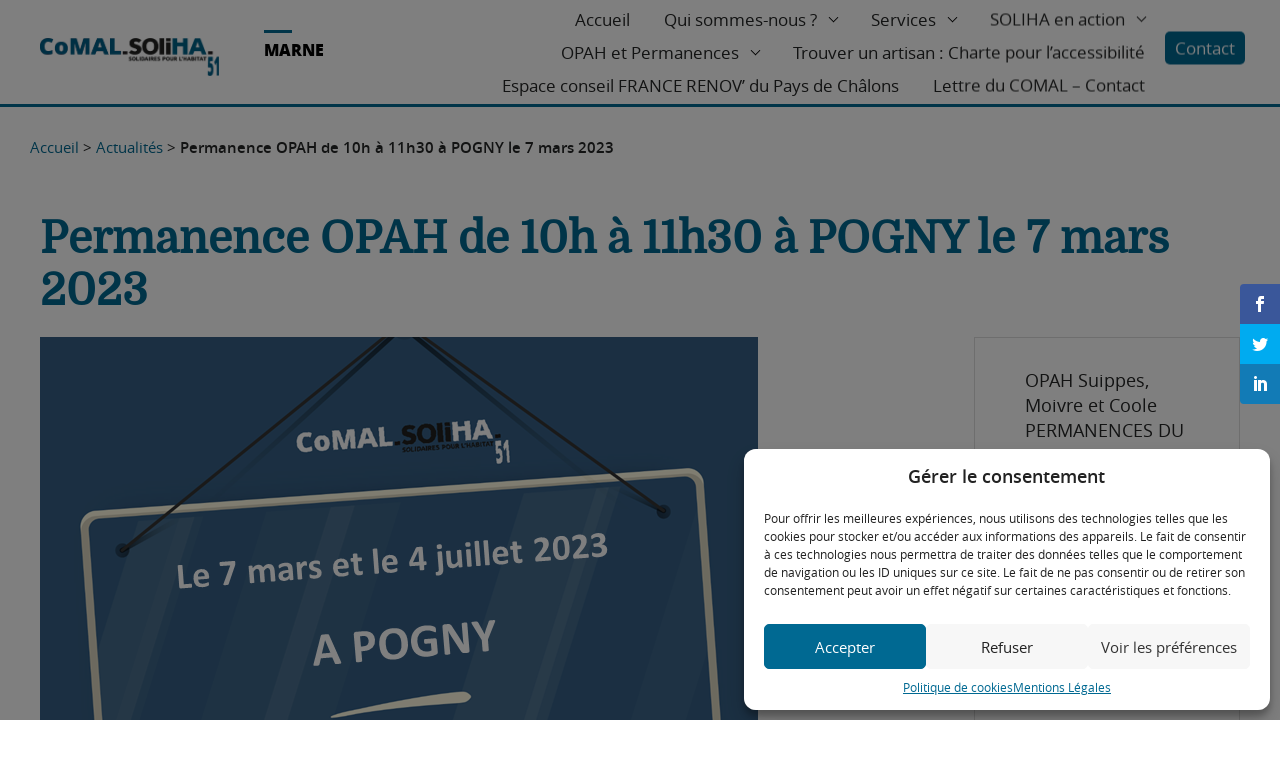

--- FILE ---
content_type: text/html; charset=UTF-8
request_url: https://comalsoliha51.fr/permanence-opah-de-10h-a-11h30-a-pogny-le-7-mars-2023/
body_size: 21156
content:
<!doctype html>
<!--[if lt IE 7 ]>
<html class="no-js ie lte-ie9 lte-ie8 lte-ie7 ie6" lang="fr-FR"> <![endif]-->
<!--[if IE 7 ]>
<html class="no-js ie lte-ie9 lte-ie8 lte-ie7 ie7" lang="fr-FR"> <![endif]-->
<!--[if IE 8 ]>
<html class="no-js ie lte-ie9 lte-ie8 ie8" lang="fr-FR"> <![endif]-->
<!--[if IE 9 ]>
<html class="no-js ie lte-ie9 ie9" lang="fr-FR"> <![endif]-->
<!--[if !(IE)]><! -->
<html class="fonts-loading no-js" lang="fr-FR"><!--<![endif]-->
<head>

    <meta http-equiv="Content-Type" content="text/html; charset=UTF-8"/>
    <meta name="viewport" content="initial-scale=1.0"/>
    <meta http-equiv="x-ua-compatible" content="ie=edge">

	<script>var et_site_url='https://comalsoliha51.fr';var et_post_id='5686';function et_core_page_resource_fallback(a,b){"undefined"===typeof b&&(b=a.sheet.cssRules&&0===a.sheet.cssRules.length);b&&(a.onerror=null,a.onload=null,a.href?a.href=et_site_url+"/?et_core_page_resource="+a.id+et_post_id:a.src&&(a.src=et_site_url+"/?et_core_page_resource="+a.id+et_post_id))}
</script><style type="text/css">
	.cssloading__overlay {
		position: fixed;
		top: 0;
		left: 0;
		width: 100%;
		height: 100%;
		background: #fff;
		opacity: 1;
		z-index: 10001;
		transition: opacity .25s ease, z-index .25s ease .5s, width .25s ease .5s, height .25s ease .25s, visibility .25s ease .25s;
	}
</style>

<!--@formatter:off-->
<script>
    /*! loadCSS. [c]2017 Filament Group, Inc. MIT License */
    !function(a){"use strict";var b=function(b,c,d){function e(a){return h.body?a():void setTimeout(function(){e(a)})}function f(){i.addEventListener&&i.removeEventListener("load",f),i.media=d||"all"}var g,h=a.document,i=h.createElement("link");if(c)g=c;else{var j=(h.body||h.getElementsByTagName("head")[0]).childNodes;g=j[j.length-1]}var k=h.styleSheets;i.rel="stylesheet",i.href=b,i.media="only x",e(function(){g.parentNode.insertBefore(i,c?g:g.nextSibling)});var l=function(a){for(var b=i.href,c=k.length;c--;)if(k[c].href===b)return a();setTimeout(function(){l(a)})};return i.addEventListener&&i.addEventListener("load",f),i.onloadcssdefined=l,l(f),i};"undefined"!=typeof exports?exports.loadCSS=b:a.loadCSS=b}("undefined"!=typeof global?global:this);
    /*! loadCSS rel=preload polyfill. [c]2017 Filament Group, Inc. MIT License */
    !function(a){if(a.loadCSS){var b=loadCSS.relpreload={};if(b.support=function(){try{return a.document.createElement("link").relList.supports("preload")}catch(b){return!1}},b.poly=function(){for(var b=a.document.getElementsByTagName("link"),c=0;c<b.length;c++){var d=b[c];"preload"===d.rel&&"style"===d.getAttribute("as")&&(a.loadCSS(d.href,d,d.getAttribute("media")),d.rel=null)}},!b.support()){b.poly();var c=a.setInterval(b.poly,300);a.addEventListener&&a.addEventListener("load",function(){b.poly(),a.clearInterval(c)}),a.attachEvent&&a.attachEvent("onload",function(){a.clearInterval(c)})}}}(this);
</script>
<!--@formatter:on--><meta name='robots' content='index, follow, max-image-preview:large, max-snippet:-1, max-video-preview:-1' />

<!-- Google Tag Manager for WordPress by gtm4wp.com -->
<script data-cfasync="false" data-pagespeed-no-defer>
	var gtm4wp_datalayer_name = "dataLayer";
	var dataLayer = dataLayer || [];
</script>
<!-- End Google Tag Manager for WordPress by gtm4wp.com -->
	<!-- This site is optimized with the Yoast SEO plugin v22.7 - https://yoast.com/wordpress/plugins/seo/ -->
	<title>Permanence OPAH de 10h à 11h30 à POGNY le 7 mars 2023 - SOLIHA Marne 51 / Comal</title><link rel="preload" as="style" href="https://fonts.googleapis.com/css?family=Open%20Sans%3A400%2C700&#038;display=swap" /><link rel="stylesheet" href="https://fonts.googleapis.com/css?family=Open%20Sans%3A400%2C700&#038;display=swap" media="print" onload="this.media='all'" /><noscript><link rel="stylesheet" href="https://fonts.googleapis.com/css?family=Open%20Sans%3A400%2C700&#038;display=swap" /></noscript>
	<meta name="description" content="Le COMAL SOLIHA 51 tient une permanence sur 3 communes de la Communauté de Communes de la Moivre à la Coole, chaque 1er mardi du mois  de 10h à 11h30." />
	<link rel="canonical" href="https://comalsoliha51.fr/permanence-opah-de-10h-a-11h30-a-pogny-le-7-mars-2023/" />
	<meta property="og:locale" content="fr_FR" />
	<meta property="og:type" content="article" />
	<meta property="og:title" content="Permanence OPAH de 10h à 11h30 à POGNY le 7 mars 2023 - SOLIHA Marne 51 / Comal" />
	<meta property="og:description" content="Le COMAL SOLIHA 51 tient une permanence sur 3 communes de la Communauté de Communes de la Moivre à la Coole, chaque 1er mardi du mois  de 10h à 11h30." />
	<meta property="og:url" content="https://comalsoliha51.fr/permanence-opah-de-10h-a-11h30-a-pogny-le-7-mars-2023/" />
	<meta property="og:site_name" content="SOLIHA Marne 51 / Comal" />
	<meta property="article:published_time" content="2023-03-06T15:14:45+00:00" />
	<meta property="article:modified_time" content="2023-08-23T14:15:51+00:00" />
	<meta property="og:image" content="https://comalsoliha51.fr/content/uploads/sites/32/2023/08/permanences-pogny-2023.png" />
	<meta property="og:image:width" content="718" />
	<meta property="og:image:height" content="794" />
	<meta property="og:image:type" content="image/png" />
	<meta name="author" content="marne51" />
	<meta name="twitter:card" content="summary_large_image" />
	<script type="application/ld+json" class="yoast-schema-graph">{"@context":"https://schema.org","@graph":[{"@type":"Article","@id":"https://comalsoliha51.fr/permanence-opah-de-10h-a-11h30-a-pogny-le-7-mars-2023/#article","isPartOf":{"@id":"https://comalsoliha51.fr/permanence-opah-de-10h-a-11h30-a-pogny-le-7-mars-2023/"},"author":{"name":"marne51","@id":"https://comalsoliha51.fr/#/schema/person/c1f332d3b209eb53be006557393478ae"},"headline":"Permanence OPAH de 10h à 11h30 à POGNY le 7 mars 2023","datePublished":"2023-03-06T15:14:45+00:00","dateModified":"2023-08-23T14:15:51+00:00","mainEntityOfPage":{"@id":"https://comalsoliha51.fr/permanence-opah-de-10h-a-11h30-a-pogny-le-7-mars-2023/"},"wordCount":59,"publisher":{"@id":"https://comalsoliha51.fr/#organization"},"image":{"@id":"https://comalsoliha51.fr/permanence-opah-de-10h-a-11h30-a-pogny-le-7-mars-2023/#primaryimage"},"thumbnailUrl":"https://comalsoliha51.fr/content/uploads/sites/32/2023/08/permanences-pogny-2023.png","keywords":["OPAH Suippes Moivre et Coole","permanence","Pogny"],"articleSection":["Actualité","Permanences OPAH"],"inLanguage":"fr-FR"},{"@type":"WebPage","@id":"https://comalsoliha51.fr/permanence-opah-de-10h-a-11h30-a-pogny-le-7-mars-2023/","url":"https://comalsoliha51.fr/permanence-opah-de-10h-a-11h30-a-pogny-le-7-mars-2023/","name":"Permanence OPAH de 10h à 11h30 à POGNY le 7 mars 2023 - SOLIHA Marne 51 / Comal","isPartOf":{"@id":"https://comalsoliha51.fr/#website"},"primaryImageOfPage":{"@id":"https://comalsoliha51.fr/permanence-opah-de-10h-a-11h30-a-pogny-le-7-mars-2023/#primaryimage"},"image":{"@id":"https://comalsoliha51.fr/permanence-opah-de-10h-a-11h30-a-pogny-le-7-mars-2023/#primaryimage"},"thumbnailUrl":"https://comalsoliha51.fr/content/uploads/sites/32/2023/08/permanences-pogny-2023.png","datePublished":"2023-03-06T15:14:45+00:00","dateModified":"2023-08-23T14:15:51+00:00","description":"Le COMAL SOLIHA 51 tient une permanence sur 3 communes de la Communauté de Communes de la Moivre à la Coole, chaque 1er mardi du mois  de 10h à 11h30.","breadcrumb":{"@id":"https://comalsoliha51.fr/permanence-opah-de-10h-a-11h30-a-pogny-le-7-mars-2023/#breadcrumb"},"inLanguage":"fr-FR","potentialAction":[{"@type":"ReadAction","target":["https://comalsoliha51.fr/permanence-opah-de-10h-a-11h30-a-pogny-le-7-mars-2023/"]}]},{"@type":"ImageObject","inLanguage":"fr-FR","@id":"https://comalsoliha51.fr/permanence-opah-de-10h-a-11h30-a-pogny-le-7-mars-2023/#primaryimage","url":"https://comalsoliha51.fr/content/uploads/sites/32/2023/08/permanences-pogny-2023.png","contentUrl":"https://comalsoliha51.fr/content/uploads/sites/32/2023/08/permanences-pogny-2023.png","width":718,"height":794},{"@type":"BreadcrumbList","@id":"https://comalsoliha51.fr/permanence-opah-de-10h-a-11h30-a-pogny-le-7-mars-2023/#breadcrumb","itemListElement":[{"@type":"ListItem","position":1,"name":"Accueil","item":"https://comalsoliha51.fr/"},{"@type":"ListItem","position":2,"name":"Actualités","item":"https://comalsoliha51.fr/actualites/"},{"@type":"ListItem","position":3,"name":"Permanence OPAH de 10h à 11h30 à POGNY le 7 mars 2023"}]},{"@type":"WebSite","@id":"https://comalsoliha51.fr/#website","url":"https://comalsoliha51.fr/","name":"SOLIHA Marne 51 / Comal","description":"Un site utilisant Les sites de Soliha UAS","publisher":{"@id":"https://comalsoliha51.fr/#organization"},"potentialAction":[{"@type":"SearchAction","target":{"@type":"EntryPoint","urlTemplate":"https://comalsoliha51.fr/?s={search_term_string}"},"query-input":"required name=search_term_string"}],"inLanguage":"fr-FR"},{"@type":"Organization","@id":"https://comalsoliha51.fr/#organization","name":"COMAL SOLIHA 51","url":"https://comalsoliha51.fr/","logo":{"@type":"ImageObject","inLanguage":"fr-FR","@id":"https://comalsoliha51.fr/#/schema/logo/image/","url":"https://uas.soliha.fr/content/uploads/sites/32/2021/01/logo-comal-soliha-modifie-1-e1610542554936.png","contentUrl":"https://uas.soliha.fr/content/uploads/sites/32/2021/01/logo-comal-soliha-modifie-1-e1610542554936.png","width":150,"height":32,"caption":"COMAL SOLIHA 51"},"image":{"@id":"https://comalsoliha51.fr/#/schema/logo/image/"},"sameAs":["https://fr.linkedin.com/company/comal---soliha-51","https://www.youtube.com/@SolihaFr"]},{"@type":"Person","@id":"https://comalsoliha51.fr/#/schema/person/c1f332d3b209eb53be006557393478ae","name":"marne51","image":{"@type":"ImageObject","inLanguage":"fr-FR","@id":"https://comalsoliha51.fr/#/schema/person/image/","url":"https://secure.gravatar.com/avatar/f0a7df1ec84fb412a31a9763173763d4?s=96&d=mm&r=g","contentUrl":"https://secure.gravatar.com/avatar/f0a7df1ec84fb412a31a9763173763d4?s=96&d=mm&r=g","caption":"marne51"},"url":"https://comalsoliha51.fr/author/marne51/"}]}</script>
	<!-- / Yoast SEO plugin. -->


<link rel='dns-prefetch' href='//fonts.googleapis.com' />
<link href='https://fonts.gstatic.com' crossorigin rel='preconnect' />
<link rel="alternate" type="application/rss+xml" title="SOLIHA Marne 51 / Comal &raquo; Flux" href="https://comalsoliha51.fr/feed/" />
<link data-minify="1" rel='stylesheet' id='wpsl-styles-css' href='https://comalsoliha51.fr/content/cache/min/32/content/plugins/wp-store-locator/css/styles.min.css?ver=1759744614' type='text/css' media='all' />
<link rel='stylesheet' id='cmplz-general-css' href='https://comalsoliha51.fr/content/plugins/complianz-gdpr-premium-multisite/assets/css/cookieblocker.min.css?ver=1752309376' type='text/css' media='all' />
<link data-minify="1" rel='stylesheet' id='wp-pagenavi-css' href='https://comalsoliha51.fr/content/cache/min/32/content/plugins/wp-pagenavi/pagenavi-css.css?ver=1759744614' type='text/css' media='all' />
<link data-minify="1" rel='stylesheet' id='et_monarch-css-css' href='https://comalsoliha51.fr/content/cache/min/32/content/plugins/monarch/css/style.css?ver=1759744614' type='text/css' media='all' />

<link data-minify="1" rel="preload" href="https://comalsoliha51.fr/content/cache/min/32/content/themes/soliha-uas/assets/css/style-blue.min.css?ver=1759744615" as="style" onload="this.rel='stylesheet'">
	<noscript>
		<link data-minify="1" rel="stylesheet" href="https://comalsoliha51.fr/content/cache/min/32/content/themes/soliha-uas/assets/css/style-blue.min.css?ver=1759744615">
	</noscript><script type="text/javascript" src="https://comalsoliha51.fr/content/plugins/google-analytics-for-wordpress/assets/js/frontend-gtag.min.js?ver=8.26.0" id="monsterinsights-frontend-script-js"></script>
<script data-cfasync="false" data-wpfc-render="false" type="text/javascript" id='monsterinsights-frontend-script-js-extra'>/* <![CDATA[ */
var monsterinsights_frontend = {"js_events_tracking":"true","download_extensions":"doc,pdf,ppt,zip,xls,docx,pptx,xlsx","inbound_paths":"[]","home_url":"https:\/\/comalsoliha51.fr","hash_tracking":"false","v4_id":"G-1LN9ZKEPFD"};/* ]]> */
</script>
<script type="text/javascript" src="https://comalsoliha51.fr/wp-includes/js/jquery/jquery.min.js?ver=3.7.1" id="jquery-core-js"></script>
<script type="text/javascript" src="https://comalsoliha51.fr/wp-includes/js/jquery/jquery-migrate.min.js?ver=3.4.1" id="jquery-migrate-js"></script>
<!--[if lt IE 9]>
<script type="text/javascript" src="https://comalsoliha51.fr/content/themes/soliha-uas/assets/js/vendor_ie/matchmedia-polyfill.js?ver=1.0.0" id="matchmedia-polyfill-js"></script>
<![endif]-->
<!--[if lt IE 9]>
<script type="text/javascript" src="https://comalsoliha51.fr/content/themes/soliha-uas/assets/js/vendor_ie/matchMedia.addListener.js?ver=1.0.0" id="matchMedia-addListener-js"></script>
<![endif]-->
<!--[if lt IE 9]>
<script type="text/javascript" src="https://comalsoliha51.fr/content/themes/soliha-uas/assets/js/vendor_ie/placeholders.min.js?ver=4.0.1" id="placeholders-js"></script>
<![endif]-->
<!--[if lt IE 9]>
<script type="text/javascript" src="https://comalsoliha51.fr/content/themes/soliha-uas/assets/js/vendor_ie/html5shiv.min.js?ver=3.7.2" id="html5shiv-js"></script>
<![endif]-->
<!--[if lte IE 8]>
<script type="text/javascript" src="https://comalsoliha51.fr/content/themes/soliha-uas/assets/js/vendor_ie/selectivizr.js?ver=1.0.3b" id="selectivizr-js"></script>
<![endif]-->
<script type="text/javascript" src="https://comalsoliha51.fr/content/themes/soliha-uas/assets/js/vendor_async/modernizr.custom.min.js?ver=3.3.1" id="modernizr-js"></script>
<link rel="https://api.w.org/" href="https://comalsoliha51.fr/wp-json/" /><link rel="alternate" type="application/json" href="https://comalsoliha51.fr/wp-json/wp/v2/posts/5686" /><!-- Stream WordPress user activity plugin v4.1.0 -->
			<style>.cmplz-hidden {
					display: none !important;
				}</style>
<!-- Google Tag Manager for WordPress by gtm4wp.com -->
<!-- GTM Container placement set to footer -->
<script data-cfasync="false" data-pagespeed-no-defer type="text/javascript">
</script>
<!-- End Google Tag Manager for WordPress by gtm4wp.com --><style type="text/css" id="et-social-custom-css">
				 
			</style><link rel="preload" href="https://comalsoliha51.fr/content/plugins/monarch/core/admin/fonts/modules.ttf" as="font" crossorigin="anonymous">		<script>
			( function() {
				window.onpageshow = function( event ) {
					// Defined window.wpforms means that a form exists on a page.
					// If so and back/forward button has been clicked,
					// force reload a page to prevent the submit button state stuck.
					if ( typeof window.wpforms !== 'undefined' && event.persisted ) {
						window.location.reload();
					}
				};
			}() );
		</script>
			<!-- Web App favicons from /assets/img/favicons/index_hd.html -->
	<meta name="mobile-web-app-capable" content="yes">
	<meta name="theme-color" content="#ffffff">
	<meta name="application-name" content="BFF">
	<link rel="apple-touch-icon" sizes="57x57" href="https://comalsoliha51.fr/content/themes/soliha-uas/assets/img/favicons/apple-touch-icon-57x57.png">
	<link rel="apple-touch-icon" sizes="60x60" href="https://comalsoliha51.fr/content/themes/soliha-uas/assets/img/favicons/apple-touch-icon-60x60.png">
	<link rel="apple-touch-icon" sizes="72x72" href="https://comalsoliha51.fr/content/themes/soliha-uas/assets/img/favicons/apple-touch-icon-72x72.png">
	<link rel="apple-touch-icon" sizes="76x76" href="https://comalsoliha51.fr/content/themes/soliha-uas/assets/img/favicons/apple-touch-icon-76x76.png">
	<link rel="apple-touch-icon" sizes="114x114" href="https://comalsoliha51.fr/content/themes/soliha-uas/assets/img/favicons/apple-touch-icon-114x114.png">
	<link rel="apple-touch-icon" sizes="120x120" href="https://comalsoliha51.fr/content/themes/soliha-uas/assets/img/favicons/apple-touch-icon-120x120.png">
	<link rel="apple-touch-icon" sizes="144x144" href="https://comalsoliha51.fr/content/themes/soliha-uas/assets/img/favicons/apple-touch-icon-144x144.png">
	<link rel="apple-touch-icon" sizes="152x152" href="https://comalsoliha51.fr/content/themes/soliha-uas/assets/img/favicons/apple-touch-icon-152x152.png">
	<link rel="apple-touch-icon" sizes="180x180" href="https://comalsoliha51.fr/content/themes/soliha-uas/assets/img/favicons/apple-touch-icon-180x180.png">
	<meta name="apple-mobile-web-app-capable" content="yes">
	<meta name="apple-mobile-web-app-status-bar-style" content="black-translucent">
	<meta name="apple-mobile-web-app-title" content="BFF">
	<link rel="icon" type="image/png" sizes="228x228" href="https://comalsoliha51.fr/content/themes/soliha-uas/assets/img/favicons/coast-228x228.png">
	<meta name="msapplication-TileColor" content="#ffffff">
	<meta name="msapplication-TileImage" content="https://comalsoliha51.fr/content/themes/soliha-uas/assets/img/favicons/mstile-144x144.png">
	<meta name="msapplication-config" content="https://comalsoliha51.fr/content/themes/soliha-uas/assets/img/favicons/browserconfig.xml">
	<link rel="yandex-tableau-widget" href="https://comalsoliha51.fr/content/themes/soliha-uas/assets/img/favicons/yandex-browser-manifest.json">
	<!-- Standard favicons from /assets/img/favicons/index_sd.html -->
	<link rel="icon" type="image/png" sizes="16x16" href="https://comalsoliha51.fr/content/themes/soliha-uas/assets/img/favicons/favicon-16x16.png">
	<link rel="icon" type="image/png" sizes="32x32" href="https://comalsoliha51.fr/content/themes/soliha-uas/assets/img/favicons/favicon-32x32.png">
	<link rel="shortcut icon" href="https://comalsoliha51.fr/content/themes/soliha-uas/assets/img/favicons/favicon.ico"></head>
<body data-cmplz=1 itemscope itemtype="http://schema.org/WebPage" class="post-template-default single single-post postid-5686 single-format-standard et_monarch">
<!--[if lte IE 9]>
<div class="message message__browserhappy">
    <p>
        Vous utilisez un navigateur <strong> obsolète </strong>.
        Veuillez <a href="http://browsehappy.com/" target="_blank">mettre à jour votre nativateur </a>
        pour améliorer votre expérience.
    </p>
    <p>
        <button><span class="button-icon icon-close"></span>&nbsp;Fermer</button>
    </p>
</div>
<![endif]-->
<div class="cssloading__overlay"></div>
<div id="main">
    <ul class="menu-fastaccess">
        <li class="menu-fastaccess__item"><a href="#main__content">Acces direct au contenu</a></li>
        <li class="menu-fastaccess__item"><a href="#searchform">Acces direct à la recherche</a></li>
        <li class="menu-fastaccess__item"><a href="#menu">Acces direct au menu</a></li>
    </ul>
    <div class="button__menu-container">
        <button class="button__menu-open">
            <svg class="button__icon icon icon-menu" aria-hidden="true" role="img">
                <use xmlns:xlink="http://www.w3.org/1999/xlink" xlink:href="#icon-menu"></use>
            </svg>
            <span class="button__text">Menu</span>
        </button>
        <button class="button__menu-close">
            <svg class="button__icon icon icon-close" aria-hidden="true" role="img">
                <use xmlns:xlink="http://www.w3.org/1999/xlink" xlink:href="#icon-close"></use>
            </svg>
            <span class="button__text">Fermer</span>
        </button>
    </div>
    <header id="header" class="header header--fixed" role="banner">
        <div class="container">
            <div class="header__logo">
	            	        		        <a href="https://comalsoliha51.fr/" class="header__logo-link" style="background-image: url( https://comalsoliha51.fr/content/uploads/sites/32/2021/01/logo-comal-soliha-modifie.png )">Soliha - Solidaire pour l'habitat</a>
	                    </div>
			                <div class="header__title">
                    <a href="https://comalsoliha51.fr/">MARNE</a>
                </div>
			
			<nav id="menu" class="menu menu__mobile menu--darked"><ul id="menu-menu-principal" class="menu__list sf-menu"><li id="menu-item-2937" class="menu-item menu-item-type-post_type menu-item-object-page menu-item-home menu-item-2937 menu__item"><a href="https://comalsoliha51.fr/">Accueil</a></li>
<li id="menu-item-153" class="menu-item menu-item-type-custom menu-item-object-custom menu-item-has-children menu-item-153 menu__item"><a>Qui sommes-nous ?</a>
<ul class="sub-menu">
	<li id="menu-item-1656" class="menu-item menu-item-type-post_type menu-item-object-page menu-item-1656 menu__item"><a href="https://comalsoliha51.fr/accueil/comal-soliha-51/">COMAL SOLIHA 51</a></li>
	<li id="menu-item-2986" class="menu-item menu-item-type-post_type menu-item-object-page menu-item-2986 menu__item"><a href="https://comalsoliha51.fr/accueil/une-equipe-pluridisciplinaire/">Une équipe pluridisciplinaire</a></li>
	<li id="menu-item-1857" class="menu-item menu-item-type-post_type menu-item-object-page menu-item-1857 menu__item"><a href="https://comalsoliha51.fr/accueil/mouvement-soliha/">Le Mouvement SOLIHA</a></li>
	<li id="menu-item-1446" class="menu-item menu-item-type-post_type_archive menu-item-object-partner menu-item-1446 menu__item"><a href="https://comalsoliha51.fr/partenaires/">Nos partenaires</a></li>
	<li id="menu-item-2731" class="menu-item menu-item-type-post_type menu-item-object-page menu-item-2731 menu__item"><a href="https://comalsoliha51.fr/accueil/certification-qualicert/">Certification QUALICERT</a></li>
</ul>
</li>
<li id="menu-item-1673" class="menu-item menu-item-type-custom menu-item-object-custom menu-item-has-children menu-item-1673 menu__item"><a href="#">Services</a>
<ul class="sub-menu">
	<li id="menu-item-1463" class="menu-item menu-item-type-custom menu-item-object-custom menu-item-1463 menu__item"><a href="https://uas.soliha.fr/marne51/services/particulier/proprietaire-occupant/">Particuliers</a></li>
	<li id="menu-item-1470" class="menu-item menu-item-type-custom menu-item-object-custom menu-item-1470 menu__item"><a href="https://uas.soliha.fr/marne51/services/collectivite/collectivite-collectivite/">Collectivités</a></li>
</ul>
</li>
<li id="menu-item-1387" class="menu-item menu-item-type-custom menu-item-object-custom menu-item-has-children menu-item-1387 menu__item"><a href="#">SOLIHA en action</a>
<ul class="sub-menu">
	<li id="menu-item-1392" class="menu-item menu-item-type-post_type_archive menu-item-object-reference menu-item-1392 menu__item"><a href="https://comalsoliha51.fr/references/">Références</a></li>
	<li id="menu-item-1391" class="menu-item menu-item-type-post_type menu-item-object-page current_page_parent menu-item-1391 menu__item"><a href="https://comalsoliha51.fr/actualites/">Actualités</a></li>
</ul>
</li>
<li id="menu-item-2747" class="menu-item menu-item-type-custom menu-item-object-custom menu-item-has-children menu-item-2747 menu__item"><a href="#">OPAH et Permanences</a>
<ul class="sub-menu">
	<li id="menu-item-2902" class="menu-item menu-item-type-post_type menu-item-object-page menu-item-2902 menu__item"><a href="https://comalsoliha51.fr/quest-ce-quune-opah-ou-un-pig/">Qu&rsquo;est-ce-qu&rsquo;une OPAH ou un PIG ?</a></li>
	<li id="menu-item-5971" class="menu-item menu-item-type-post_type menu-item-object-page menu-item-5971 menu__item"><a href="https://comalsoliha51.fr/opah-marne/">OPAH – Marne</a></li>
	<li id="menu-item-5976" class="menu-item menu-item-type-post_type menu-item-object-page menu-item-5976 menu__item"><a href="https://comalsoliha51.fr/opah-ardennes-2/">OPAH – Ardennes</a></li>
	<li id="menu-item-6691" class="menu-item menu-item-type-post_type menu-item-object-page menu-item-6691 menu__item"><a href="https://comalsoliha51.fr/espace-conseil-france-renov-du-pays-de-chalons/">Espace conseil FRANCE RENOV’ du Pays de Châlons</a></li>
</ul>
</li>
<li id="menu-item-5854" class="menu-item menu-item-type-post_type menu-item-object-page menu-item-5854 menu__item"><a href="https://comalsoliha51.fr/trouver-un-artisan-charte-pour-laccessibilite/">Trouver un artisan : Charte pour l’accessibilité</a></li>
<li id="menu-item-6689" class="menu-item menu-item-type-post_type menu-item-object-page menu-item-6689 menu__item"><a href="https://comalsoliha51.fr/espace-conseil-france-renov-du-pays-de-chalons/">Espace conseil FRANCE RENOV’ du Pays de Châlons</a></li>
<li id="menu-item-6848" class="menu-item menu-item-type-post_type menu-item-object-page menu-item-6848 menu__item"><a href="https://comalsoliha51.fr/lettre-du-comal-contact/">Lettre du COMAL – Contact</a></li>
<li id="menu-item-1483" class="menu-item menu-item-type-post_type menu-item-object-page menu-item-1483 menu__item"><a href="https://comalsoliha51.fr/contactez-nous/">Contact</a></li>
</ul></nav>        </div>
    </header>
    <main id="main__content" class="main__content" role="main" tabindex="-1" aria-label="Contenu Principal">
        <button class="back-to-top">
            <svg class="icon icon-up" aria-hidden="true" role="img">
                <use xmlns:xlink="http://www.w3.org/1999/xlink" xlink:href="#icon-up"></use>
            </svg>
        </button><!-- end .back-to-top -->

        <section class="section section-breadcrumb"><span><span><a href="https://comalsoliha51.fr/">Accueil</a></span> &gt; <span><a href="https://comalsoliha51.fr/actualites/">Actualités</a></span> &gt; <span class="breadcrumb_last" aria-current="page">Permanence OPAH de 10h à 11h30 à POGNY le 7 mars 2023</span></span></section><!-- end .section-breadcrumb -->    <article class="article">
        <div class="container">
            <header class="article__cover">
                <h1 class="cover__title">
					Permanence OPAH de 10h à 11h30 à POGNY le 7 mars 2023                </h1>

                <div class="cover__row">
                    <div class="cover__media">
						<noscript>
    <!-- data-location="entry-article" -->
    <img src="https://comalsoliha51.fr/content/uploads/sites/32/cache/2023/08/permanences-pogny-2023/145522077.png" class="lazyload article__img" alt="" />
</noscript>
<picture>
    <!--[if IE 9]><video style="display: none"><![endif]-->

    <source data-srcset="https://comalsoliha51.fr/content/uploads/sites/32/cache/2023/08/permanences-pogny-2023/145522077.png, https://comalsoliha51.fr/content/uploads/sites/32/cache/2023/08/permanences-pogny-2023/476220533.png 2x" srcset="[data-uri]" />

    <!--[if IE 9]></video><![endif]-->
    <img src="[data-uri]" class="lazyload article__img" alt=""/>
</picture>                    </div><!-- end .cover-details__media -->
                    <div class="cover__text">
						<p class="cover__desc">OPAH Suippes, Moivre et Coole &nbsp; PERMANENCES DU COMAL SOLIHA 51 à Pogny 2 Rue Charles Lemaire &nbsp; Le COMAL SOLIHA 51 tient une permanence sur 3 communes de la ...</p>	                                                <a class="cover__category" href="https://comalsoliha51.fr/actualites/?fwp_category=actualite">
			                    Actualité                            </a>
	                    
                        <div class="cover__tags">
							<ul class="tags-list"><li>OPAH Suippes Moivre et Coole</li><li>permanence</li><li class="tags-list__subtags">...<ul><li>Pogny</li></ul></li></ul>                        </div><!-- end .cover-details__tags -->

                        <span class="cover__date">06/03/23</span>
                    </div><!-- end .cover-details__media -->
                </div><!-- end .cover-details__row -->

            </header><!-- end .section-cover-details -->

            <div class="article__content">
                <section class="content">
					<div class="kvgmc6g5 cxmmr5t8 oygrvhab hcukyx3x c1et5uql ii04i59q">
<h2 dir="auto" style="text-align: center;">OPAH Suippes, Moivre et Coole</h2>
<p>&nbsp;</p>
<h3 dir="auto" style="text-align: center;">PERMANENCES DU COMAL SOLIHA 51 à Pogny</h3>
<h3 dir="auto" style="text-align: center;"><span class="fontstyle0">2 Rue Charles Lemaire</span></h3>
<div dir="auto" style="text-align: center;"></div>
<p>&nbsp;</p>
</div>
<div class="cxmmr5t8 oygrvhab hcukyx3x c1et5uql o9v6fnle ii04i59q" style="text-align: center;">
<div dir="auto">Le COMAL SOLIHA 51 tient une permanence sur 3 communes de la Communauté de Communes de la Moivre à la Coole<span class="fontstyle0">, </span>chaque 1er mardi du mois  de 10h à 11h30.</div>
<div dir="auto">Les entretiens se font sans rendez-vous.</div>
<div dir="auto"></div>
</div>
<div dir="auto" style="text-align: center;"></div>
<div dir="auto" style="text-align: center;"><img fetchpriority="high" decoding="async" class="alignnone size-full wp-image-4278" src="https://uas.soliha.fr/content/uploads/sites/32/2022/04/screen-shot-04-05-22-at-08-39-am.png" alt="" width="876" height="619" /></div>
<div dir="auto" style="text-align: center;"></div>
<div dir="auto" style="text-align: center;"></div>
<div dir="auto" style="text-align: center;"></div>
<p>&nbsp;</p>
<div dir="auto" style="text-align: center;"><a href="http://comalsoliha51.fr/opah-suippes-moivre-et-coole/">Pour en savoir + </a></div>
<span class="et_social_bottom_trigger"></span>                </section><!-- end .news__content -->

				<sidebar class="sidebar related">

    <h2 class="sidebar__title">Sur le même sujet</h2>

    <ul class="related__list">
		<!--fwp-loop-->
            <li class="related__item">
                <a href="https://comalsoliha51.fr/ateliers-de-prevention-seniors-moivre-a-la-coole/">
                    <strong class="related__title">Ateliers de prévention Séniors &#8211; Moivre à la Coole</strong>
                    <span class="related__date">14/05/24</span>
                </a>
            </li>
		            <li class="related__item">
                <a href="https://comalsoliha51.fr/permanence-opah-a-vitry-le-francois-le-jeudi-21-decembre-2023/">
                    <strong class="related__title">Permanence OPAH à VITRY-LE-FRANCOIS le jeudi 21 décembre 2023</strong>
                    <span class="related__date">20/12/23</span>
                </a>
            </li>
		            <li class="related__item">
                <a href="https://comalsoliha51.fr/permanence-opah-a-vitry-le-francois-le-jeudi-7-decembre-2023/">
                    <strong class="related__title">Permanence OPAH à VITRY-LE-FRANCOIS le jeudi 7 décembre 2023</strong>
                    <span class="related__date">06/12/23</span>
                </a>
            </li>
		            <li class="related__item">
                <a href="https://comalsoliha51.fr/permanence-opah-de-10h-a-11h30-a-suippes-le-1er-decembre-2023/">
                    <strong class="related__title">Permanence OPAH de 10h à 11h30 à SUIPPES le 1er décembre 2023</strong>
                    <span class="related__date">30/11/23</span>
                </a>
            </li>
		            <li class="related__item">
                <a href="https://comalsoliha51.fr/permanence-opah-a-margerie-hancourt-le-jeudi-23-novembre-2023/">
                    <strong class="related__title">Permanence OPAH à Margerie-Hancourt le jeudi 23 novembre 2023</strong>
                    <span class="related__date">23/11/23</span>
                </a>
            </li>
		    </ul>
</sidebar>            </div><!-- end .article__content -->
        </div><!-- end .container -->
    </article>

	</main> <!-- Main content -->
<footer class="footer" id="footer" role="contentinfo">

    <div class="footer__topbar">

        <div class="container">

            <div class="topbar__links">
				
				                    <div class="links__column">
                        <strong class="topbar__title">Rejoignez notre communauté</strong>
                        <ul class="links__list social__list">
							                                <li class="list__item social__item">
                                    <button class="social__button"
                                            data-href="https://www.linkedin.com/company/45288623/"
                                            data-target="_blank">
                                        <span class="visuallyhidden">On linkedin</span>
                                        <svg class="icon icon-linkedin" aria-hidden="true"
                                             role="img">
                                            <use xmlns:xlink="http://www.w3.org/1999/xlink"
                                                 xlink:href="#icon-linkedin"></use>
                                        </svg>
                                    </button>
                                </li>
							                                <li class="list__item social__item">
                                    <button class="social__button"
                                            data-href="https://twitter.com/@MouvementSOLIHA"
                                            data-target="_blank">
                                        <span class="visuallyhidden">On twitter</span>
                                        <svg class="icon icon-twitter" aria-hidden="true"
                                             role="img">
                                            <use xmlns:xlink="http://www.w3.org/1999/xlink"
                                                 xlink:href="#icon-twitter"></use>
                                        </svg>
                                    </button>
                                </li>
							                                <li class="list__item social__item">
                                    <button class="social__button"
                                            data-href="https://www.youtube.com/channel/UCc4_UQwBsgDsyRysBbGhT6w"
                                            data-target="_blank">
                                        <span class="visuallyhidden">On youtube</span>
                                        <svg class="icon icon-youtube" aria-hidden="true"
                                             role="img">
                                            <use xmlns:xlink="http://www.w3.org/1999/xlink"
                                                 xlink:href="#icon-youtube"></use>
                                        </svg>
                                    </button>
                                </li>
							                                <li class="list__item social__item">
                                    <button class="social__button"
                                            data-href="https://www.facebook.com/mouvementsoliha"
                                            data-target="_blank">
                                        <span class="visuallyhidden">On facebook</span>
                                        <svg class="icon icon-facebook" aria-hidden="true"
                                             role="img">
                                            <use xmlns:xlink="http://www.w3.org/1999/xlink"
                                                 xlink:href="#icon-facebook"></use>
                                        </svg>
                                    </button>
                                </li>
							                        </ul>
                    </div><!-- end .links__column -->
				            </div><!-- end .footer__column -->
			
        </div><!-- end .container -->
    </div><!-- end .container -->

    <div class="footer__footbar">

        <div class="container">

            <div class="footbar__logo">
                <a href="https://comalsoliha51.fr/" class="footbar__logo-link"></a>
            </div>

			                <div class="footbar__title">
                    <a href="https://comalsoliha51.fr/">MARNE</a>
                </div>
			
			<ul id="menu-menu-pied-de-page" class="footbar__links"><li id="menu-item-2787" class="menu-item menu-item-type-post_type menu-item-object-page menu-item-2787"><a href="https://comalsoliha51.fr/accueil/comal-soliha-51/">COMAL SOLIHA 51</a></li>
<li id="menu-item-3186" class="menu-item menu-item-type-post_type menu-item-object-page menu-item-3186"><a href="https://comalsoliha51.fr/plan-du-site/">Plan du site</a></li>
<li id="menu-item-1869" class="menu-item menu-item-type-post_type menu-item-object-page menu-item-privacy-policy menu-item-1869"><a rel="privacy-policy" href="https://comalsoliha51.fr/mentions-legales/">Mentions Légales</a></li>
<li id="menu-item-5772" class="menu-item menu-item-type-post_type menu-item-object-page menu-item-5772"><a href="https://comalsoliha51.fr/contactez-nous/">Contact</a></li>
<li id="menu-item-6337" class="menu-item menu-item-type-post_type menu-item-object-page menu-item-6337"><a href="https://comalsoliha51.fr/politique-de-cookies/">Politique de cookies</a></li>
</ul>
        </div><!-- end .container -->
    </div><!-- end .footbar -->
</footer>
</div><!-- Main -->
<script>
    // inline loadJS
    function loadJS(e, t) {
        "use strict";
        var n = window.document.getElementsByTagName("script")[0], o = window.document.createElement("script");
        return o.src = e, o.async = !0, n.parentNode.insertBefore(o, n), t && "function" == typeof t && (o.onload = t), o
    }

    // then load your JS
    if (sessionStorage.getItem('fonts-loaded')) {
        // fonts cached, add class to document
        document.documentElement.classList.remove('fonts-loading');
    } else {
        // load script with font observing logic
        loadJS('https://comalsoliha51.fr/content/themes/soliha-uas/assets/js/vendor_async/fonts-css-async.js');
    }
</script>
<!-- Consent Management powered by Complianz | GDPR/CCPA Cookie Consent https://wordpress.org/plugins/complianz-gdpr -->
<div id="cmplz-cookiebanner-container"><div class="cmplz-cookiebanner cmplz-hidden banner-1 banniere-a optin cmplz-bottom-right cmplz-categories-type-view-preferences" aria-modal="true" data-nosnippet="true" role="dialog" aria-live="polite" aria-labelledby="cmplz-header-1-optin" aria-describedby="cmplz-message-1-optin">
	<div class="cmplz-header">
		<div class="cmplz-logo"></div>
		<div class="cmplz-title" id="cmplz-header-1-optin">Gérer le consentement</div>
		<div class="cmplz-close" tabindex="0" role="button" aria-label="close-dialog">
			<svg aria-hidden="true" focusable="false" data-prefix="fas" data-icon="times" class="svg-inline--fa fa-times fa-w-11" role="img" xmlns="http://www.w3.org/2000/svg" viewBox="0 0 352 512"><path fill="currentColor" d="M242.72 256l100.07-100.07c12.28-12.28 12.28-32.19 0-44.48l-22.24-22.24c-12.28-12.28-32.19-12.28-44.48 0L176 189.28 75.93 89.21c-12.28-12.28-32.19-12.28-44.48 0L9.21 111.45c-12.28 12.28-12.28 32.19 0 44.48L109.28 256 9.21 356.07c-12.28 12.28-12.28 32.19 0 44.48l22.24 22.24c12.28 12.28 32.2 12.28 44.48 0L176 322.72l100.07 100.07c12.28 12.28 32.2 12.28 44.48 0l22.24-22.24c12.28-12.28 12.28-32.19 0-44.48L242.72 256z"></path></svg>
		</div>
	</div>

	<div class="cmplz-divider cmplz-divider-header"></div>
	<div class="cmplz-body">
		<div class="cmplz-message" id="cmplz-message-1-optin">Pour offrir les meilleures expériences, nous utilisons des technologies telles que les cookies pour stocker et/ou accéder aux informations des appareils. Le fait de consentir à ces technologies nous permettra de traiter des données telles que le comportement de navigation ou les ID uniques sur ce site. Le fait de ne pas consentir ou de retirer son consentement peut avoir un effet négatif sur certaines caractéristiques et fonctions.</div>
		<!-- categories start -->
		<div class="cmplz-categories">
			<details class="cmplz-category cmplz-functional" >
				<summary>
						<span class="cmplz-category-header">
							<span class="cmplz-category-title">Fonctionnel</span>
							<span class='cmplz-always-active'>
								<span class="cmplz-banner-checkbox">
									<input type="checkbox"
										   id="cmplz-functional-optin"
										   data-category="cmplz_functional"
										   class="cmplz-consent-checkbox cmplz-functional"
										   size="40"
										   value="1"/>
									<label class="cmplz-label" for="cmplz-functional-optin"><span class="screen-reader-text">Fonctionnel</span></label>
								</span>
								Toujours activé							</span>
							<span class="cmplz-icon cmplz-open">
								<svg xmlns="http://www.w3.org/2000/svg" viewBox="0 0 448 512"  height="18" ><path d="M224 416c-8.188 0-16.38-3.125-22.62-9.375l-192-192c-12.5-12.5-12.5-32.75 0-45.25s32.75-12.5 45.25 0L224 338.8l169.4-169.4c12.5-12.5 32.75-12.5 45.25 0s12.5 32.75 0 45.25l-192 192C240.4 412.9 232.2 416 224 416z"/></svg>
							</span>
						</span>
				</summary>
				<div class="cmplz-description">
					<span class="cmplz-description-functional">Le stockage ou l’accès technique est strictement nécessaire dans la finalité d’intérêt légitime de permettre l’utilisation d’un service spécifique explicitement demandé par l’abonné ou l’utilisateur, ou dans le seul but d’effectuer la transmission d’une communication sur un réseau de communications électroniques.</span>
				</div>
			</details>

			<details class="cmplz-category cmplz-preferences" >
				<summary>
						<span class="cmplz-category-header">
							<span class="cmplz-category-title">Préférences</span>
							<span class="cmplz-banner-checkbox">
								<input type="checkbox"
									   id="cmplz-preferences-optin"
									   data-category="cmplz_preferences"
									   class="cmplz-consent-checkbox cmplz-preferences"
									   size="40"
									   value="1"/>
								<label class="cmplz-label" for="cmplz-preferences-optin"><span class="screen-reader-text">Préférences</span></label>
							</span>
							<span class="cmplz-icon cmplz-open">
								<svg xmlns="http://www.w3.org/2000/svg" viewBox="0 0 448 512"  height="18" ><path d="M224 416c-8.188 0-16.38-3.125-22.62-9.375l-192-192c-12.5-12.5-12.5-32.75 0-45.25s32.75-12.5 45.25 0L224 338.8l169.4-169.4c12.5-12.5 32.75-12.5 45.25 0s12.5 32.75 0 45.25l-192 192C240.4 412.9 232.2 416 224 416z"/></svg>
							</span>
						</span>
				</summary>
				<div class="cmplz-description">
					<span class="cmplz-description-preferences">Le stockage ou l’accès technique est nécessaire dans la finalité d’intérêt légitime de stocker des préférences qui ne sont pas demandées par l’abonné ou l’utilisateur.</span>
				</div>
			</details>

			<details class="cmplz-category cmplz-statistics" >
				<summary>
						<span class="cmplz-category-header">
							<span class="cmplz-category-title">Statistiques</span>
							<span class="cmplz-banner-checkbox">
								<input type="checkbox"
									   id="cmplz-statistics-optin"
									   data-category="cmplz_statistics"
									   class="cmplz-consent-checkbox cmplz-statistics"
									   size="40"
									   value="1"/>
								<label class="cmplz-label" for="cmplz-statistics-optin"><span class="screen-reader-text">Statistiques</span></label>
							</span>
							<span class="cmplz-icon cmplz-open">
								<svg xmlns="http://www.w3.org/2000/svg" viewBox="0 0 448 512"  height="18" ><path d="M224 416c-8.188 0-16.38-3.125-22.62-9.375l-192-192c-12.5-12.5-12.5-32.75 0-45.25s32.75-12.5 45.25 0L224 338.8l169.4-169.4c12.5-12.5 32.75-12.5 45.25 0s12.5 32.75 0 45.25l-192 192C240.4 412.9 232.2 416 224 416z"/></svg>
							</span>
						</span>
				</summary>
				<div class="cmplz-description">
					<span class="cmplz-description-statistics">Le stockage ou l’accès technique qui est utilisé exclusivement à des fins statistiques.</span>
					<span class="cmplz-description-statistics-anonymous">Le stockage ou l’accès technique qui est utilisé exclusivement dans des finalités statistiques anonymes. En l’absence d’une assignation à comparaître, d’une conformité volontaire de la part de votre fournisseur d’accès à internet ou d’enregistrements supplémentaires provenant d’une tierce partie, les informations stockées ou extraites à cette seule fin ne peuvent généralement pas être utilisées pour vous identifier.</span>
				</div>
			</details>
			<details class="cmplz-category cmplz-marketing" >
				<summary>
						<span class="cmplz-category-header">
							<span class="cmplz-category-title">Marketing</span>
							<span class="cmplz-banner-checkbox">
								<input type="checkbox"
									   id="cmplz-marketing-optin"
									   data-category="cmplz_marketing"
									   class="cmplz-consent-checkbox cmplz-marketing"
									   size="40"
									   value="1"/>
								<label class="cmplz-label" for="cmplz-marketing-optin"><span class="screen-reader-text">Marketing</span></label>
							</span>
							<span class="cmplz-icon cmplz-open">
								<svg xmlns="http://www.w3.org/2000/svg" viewBox="0 0 448 512"  height="18" ><path d="M224 416c-8.188 0-16.38-3.125-22.62-9.375l-192-192c-12.5-12.5-12.5-32.75 0-45.25s32.75-12.5 45.25 0L224 338.8l169.4-169.4c12.5-12.5 32.75-12.5 45.25 0s12.5 32.75 0 45.25l-192 192C240.4 412.9 232.2 416 224 416z"/></svg>
							</span>
						</span>
				</summary>
				<div class="cmplz-description">
					<span class="cmplz-description-marketing">Le stockage ou l’accès technique est nécessaire pour créer des profils d’utilisateurs afin d’envoyer des publicités, ou pour suivre l’utilisateur sur un site web ou sur plusieurs sites web ayant des finalités marketing similaires.</span>
				</div>
			</details>
		</div><!-- categories end -->
			</div>

	<div class="cmplz-links cmplz-information">
		<a class="cmplz-link cmplz-manage-options cookie-statement" href="#" data-relative_url="#cmplz-manage-consent-container">Gérer les options</a>
		<a class="cmplz-link cmplz-manage-third-parties cookie-statement" href="#" data-relative_url="#cmplz-cookies-overview">Gérer les services</a>
		<a class="cmplz-link cmplz-manage-vendors tcf cookie-statement" href="#" data-relative_url="#cmplz-tcf-wrapper">Gérer {vendor_count} fournisseurs</a>
		<a class="cmplz-link cmplz-external cmplz-read-more-purposes tcf" target="_blank" rel="noopener noreferrer nofollow" href="https://cookiedatabase.org/tcf/purposes/">En savoir plus sur ces finalités</a>
			</div>

	<div class="cmplz-divider cmplz-footer"></div>

	<div class="cmplz-buttons">
		<button class="cmplz-btn cmplz-accept">Accepter</button>
		<button class="cmplz-btn cmplz-deny">Refuser</button>
		<button class="cmplz-btn cmplz-view-preferences">Voir les préférences</button>
		<button class="cmplz-btn cmplz-save-preferences">Enregistrer les préférences</button>
		<a class="cmplz-btn cmplz-manage-options tcf cookie-statement" href="#" data-relative_url="#cmplz-manage-consent-container">Voir les préférences</a>
			</div>

	<div class="cmplz-links cmplz-documents">
		<a class="cmplz-link cookie-statement" href="#" data-relative_url="">{title}</a>
		<a class="cmplz-link privacy-statement" href="#" data-relative_url="">{title}</a>
		<a class="cmplz-link impressum" href="#" data-relative_url="">{title}</a>
			</div>

</div>
</div>
					<div id="cmplz-manage-consent" data-nosnippet="true"><button class="cmplz-btn cmplz-hidden cmplz-manage-consent manage-consent-1">Gérer le consentement</button>

</div>
<!-- GTM Container placement set to footer -->
<!-- Google Tag Manager (noscript) --><div class="et_social_sidebar_networks et_social_visible_sidebar et_social_slideright et_social_animated et_social_rounded et_social_sidebar_grow et_social_mobile_on et_social_sidebar_networks_right">
					
					<ul class="et_social_icons_container"><li class="et_social_facebook">
									<a href="http://www.facebook.com/sharer.php?u=https%3A%2F%2Fcomalsoliha51.fr%2Fpermanence-opah-de-10h-a-11h30-a-pogny-le-7-mars-2023%2F&#038;t=Permanence%20OPAH%20de%2010h%20%C3%A0%2011h30%20%C3%A0%20POGNY%20le%207%20mars%202023" class="et_social_share" rel="nofollow" data-social_name="facebook" data-post_id="5686" data-social_type="share" data-location="sidebar">
										<i class="et_social_icon et_social_icon_facebook"></i>
										
										
										<span class="et_social_overlay"></span>
									</a>
								</li><li class="et_social_twitter">
									<a href="http://twitter.com/share?text=Permanence%20OPAH%20de%2010h%20%C3%A0%2011h30%20%C3%A0%20POGNY%20le%207%20mars%202023&#038;url=https%3A%2F%2Fcomalsoliha51.fr%2Fpermanence-opah-de-10h-a-11h30-a-pogny-le-7-mars-2023%2F&#038;via=MouvementSOLIHA" class="et_social_share" rel="nofollow" data-social_name="twitter" data-post_id="5686" data-social_type="share" data-location="sidebar">
										<i class="et_social_icon et_social_icon_twitter"></i>
										
										
										<span class="et_social_overlay"></span>
									</a>
								</li><li class="et_social_linkedin">
									<a href="http://www.linkedin.com/shareArticle?mini=true&#038;url=https%3A%2F%2Fcomalsoliha51.fr%2Fpermanence-opah-de-10h-a-11h30-a-pogny-le-7-mars-2023%2F&#038;title=Permanence%20OPAH%20de%2010h%20%C3%A0%2011h30%20%C3%A0%20POGNY%20le%207%20mars%202023" class="et_social_share" rel="nofollow" data-social_name="linkedin" data-post_id="5686" data-social_type="share" data-location="sidebar">
										<i class="et_social_icon et_social_icon_linkedin"></i>
										
										
										<span class="et_social_overlay"></span>
									</a>
								</li></ul>
					<span class="et_social_hide_sidebar et_social_icon"></span>
				</div><div class="et_social_mobile_button"></div>
					<div class="et_social_mobile et_social_fadein">
						<div class="et_social_heading">Share This</div>
						<span class="et_social_close"></span>
						<div class="et_social_networks et_social_simple et_social_rounded et_social_left">
							<ul class="et_social_icons_container"><li class="et_social_facebook">
									<a href="http://www.facebook.com/sharer.php?u=https%3A%2F%2Fcomalsoliha51.fr%2Fpermanence-opah-de-10h-a-11h30-a-pogny-le-7-mars-2023%2F&#038;t=Permanence%20OPAH%20de%2010h%20%C3%A0%2011h30%20%C3%A0%20POGNY%20le%207%20mars%202023" class="et_social_share" rel="nofollow" data-social_name="facebook" data-post_id="5686" data-social_type="share" data-location="sidebar">
										<i class="et_social_icon et_social_icon_facebook"></i>
										<div class="et_social_network_label"><div class="et_social_networkname">Facebook</div></div>
										
										<span class="et_social_overlay"></span>
									</a>
								</li><li class="et_social_twitter">
									<a href="http://twitter.com/share?text=Permanence%20OPAH%20de%2010h%20%C3%A0%2011h30%20%C3%A0%20POGNY%20le%207%20mars%202023&#038;url=https%3A%2F%2Fcomalsoliha51.fr%2Fpermanence-opah-de-10h-a-11h30-a-pogny-le-7-mars-2023%2F&#038;via=MouvementSOLIHA" class="et_social_share" rel="nofollow" data-social_name="twitter" data-post_id="5686" data-social_type="share" data-location="sidebar">
										<i class="et_social_icon et_social_icon_twitter"></i>
										<div class="et_social_network_label"><div class="et_social_networkname">Twitter</div></div>
										
										<span class="et_social_overlay"></span>
									</a>
								</li><li class="et_social_linkedin">
									<a href="http://www.linkedin.com/shareArticle?mini=true&#038;url=https%3A%2F%2Fcomalsoliha51.fr%2Fpermanence-opah-de-10h-a-11h30-a-pogny-le-7-mars-2023%2F&#038;title=Permanence%20OPAH%20de%2010h%20%C3%A0%2011h30%20%C3%A0%20POGNY%20le%207%20mars%202023" class="et_social_share" rel="nofollow" data-social_name="linkedin" data-post_id="5686" data-social_type="share" data-location="sidebar">
										<i class="et_social_icon et_social_icon_linkedin"></i>
										<div class="et_social_network_label"><div class="et_social_networkname">LinkedIn</div></div>
										
										<span class="et_social_overlay"></span>
									</a>
								</li></ul>
						</div>
					</div>
					<div class="et_social_mobile_overlay"></div><svg xmlns="http://www.w3.org/2000/svg" xmlns:xlink="http://www.w3.org/1999/xlink" style="position: absolute; width: 0; height: 0; overflow: hidden;"><defs><path id="a" d="M1295.05 84.53c-.88 0-1.6.7-1.6 1.59v36.69h-19.09V95.69c0-.88-.7-1.6-1.59-1.6h-15.9c-.88 0-1.6.72-1.6 1.6v27.12h-12.72v-36.7c0-.87-.72-1.59-1.6-1.59h-4.73c0-.17.03-.34.06-.5.03-.18.04-.34.09-.5.06-.22.15-.42.24-.62.06-.15.1-.3.19-.45.11-.2.26-.39.41-.57.09-.12.16-.24.26-.35.22-.24.48-.45.76-.64.04-.03.08-.08.12-.1l27.6-17.99c1.22-.8 2.88-.8 4.1 0l27.6 17.98a4.78 4.78 0 012.16 3.75zm-36.6 12.76h12.73v25.52h-12.73zM1295 75.25c.02-.1.06-.2.06-.3V62.2a1.6 1.6 0 000-3.19h-9.55a1.6 1.6 0 000 3.19v4.79a1.6 1.6 0 103.18 0V62.2h3.18v11.02l-20.07-13.08a7.05 7.05 0 00-7.58 0l-27.6 17.98a7.95 7.95 0 00-3.61 6.69v1.32c0 .88.71 1.6 1.6 1.6h4.76v36.68c0 .89.72 1.6 1.6 1.6h54.09c.87 0 1.59-.71 1.59-1.6V87.72h4.77c.88 0 1.59-.72 1.59-1.6V84.8a7.95 7.95 0 00-3.62-6.7z"/></defs><symbol id="icon-admin-solution"><g fill-rule="evenodd"><path d="M4.314 83.944h59.373v-66.99H4.314v66.99zm61.53-71.303H2.157A2.157 2.157 0 000 14.798v71.303c0 1.19.967 2.156 2.157 2.156h63.687c1.19 0 2.157-.966 2.157-2.156V14.798c0-1.19-.967-2.157-2.157-2.157z"/><path d="M76.14.872H12.455a2.157 2.157 0 000 4.313h61.53v69.143a2.157 2.157 0 004.314 0v-71.3c0-1.19-.966-2.156-2.157-2.156"/><path d="M32.315 53.825c1.19 0 2.156-.966 2.156-2.157v-5.15c0-.37.186-.71.495-.91l6.84-4.394a2.155 2.155 0 00-.096-3.687c-1.507-.863-2.446-2.59-2.446-4.505 0-2.776 1.974-5.035 4.398-5.035 2.427 0 4.4 2.259 4.4 5.035 0 1.916-.938 3.642-2.446 4.505a2.155 2.155 0 00-.096 3.687l6.841 4.394c.31.2.495.54.495.91v5.15a2.157 2.157 0 004.312 0v-5.15a5.373 5.373 0 00-2.476-4.537l-4.433-2.85c1.344-1.669 2.116-3.823 2.116-6.109 0-5.155-3.908-9.348-8.713-9.348-4.802 0-8.71 4.193-8.71 9.348 0 2.286.772 4.44 2.116 6.108l-4.433 2.85a5.373 5.373 0 00-2.477 4.538v5.15c0 1.19.966 2.157 2.157 2.157M12.454 62.56h42.385a2.157 2.157 0 000-4.315H12.454a2.157 2.157 0 000 4.314m0 9.562h42.385a2.157 2.157 0 000-4.313H12.454a2.157 2.157 0 000 4.313"/></g></symbol><symbol id="icon-arrow-left" viewBox="0 0 7 12"><path d="M.879 6.254L5.623 11a.674.674 0 00.477.201c.37 0 .678-.307.678-.678v-9.49A.683.683 0 006.1.356c-.18 0-.35.074-.477.2L.88 5.302a.674.674 0 00-.201.477c0 .18.074.35.201.476z" fill-rule="evenodd"/></symbol><symbol id="icon-arrow-right" viewBox="0 0 7 11"><path d="M5.899 4.946L1.154.2A.674.674 0 00.678 0 .683.683 0 000 .678v9.489c0 .37.307.677.678.677.18 0 .35-.074.476-.2L5.9 5.898a.674.674 0 00.201-.477.67.67 0 00-.201-.476z" fill-rule="evenodd"/></symbol><symbol id="icon-building"><path d="M28.74 30.27c0-.93.76-1.68 1.69-1.68.93 0 1.69.75 1.69 1.68 0 .93-.76 1.68-1.69 1.68-.93 0-1.69-.75-1.69-1.68zm6.76 0c0-.93.76-1.68 1.69-1.68.93 0 1.69.75 1.69 1.68 0 .93-.76 1.68-1.69 1.68-.93 0-1.69-.75-1.69-1.68zm6.76 0c0-.93.76-1.68 1.69-1.68.93 0 1.69.75 1.69 1.68 0 .93-.76 1.68-1.69 1.68-.93 0-1.69-.75-1.69-1.68zM28.74 37c0-.93.76-1.68 1.69-1.68.93 0 1.69.75 1.69 1.68 0 .93-.76 1.68-1.69 1.68-.93 0-1.69-.75-1.69-1.68zm6.76 0c0-.93.76-1.68 1.69-1.68.93 0 1.69.75 1.69 1.68 0 .93-.76 1.68-1.69 1.68-.93 0-1.69-.75-1.69-1.68zm6.76 0c0-.93.76-1.68 1.69-1.68.93 0 1.69.75 1.69 1.68 0 .93-.76 1.68-1.69 1.68-.93 0-1.69-.75-1.69-1.68zm-6.76 6.73c0-.93.76-1.68 1.69-1.68.93 0 1.69.75 1.69 1.68 0 .93-.76 1.68-1.69 1.68-.93 0-1.69-.75-1.69-1.68zm6.76 0c0-.93.76-1.68 1.69-1.68.93 0 1.69.75 1.69 1.68 0 .93-.76 1.68-1.69 1.68-.93 0-1.69-.75-1.69-1.68zm-6.76 6.72c0-.93.76-1.68 1.69-1.68.93 0 1.69.75 1.69 1.68 0 .93-.76 1.68-1.69 1.68-.93 0-1.69-.75-1.69-1.68zm6.76 0c0-.93.76-1.68 1.69-1.68.93 0 1.69.75 1.69 1.68 0 .93-.76 1.68-1.69 1.68-.93 0-1.69-.75-1.69-1.68zm13.53 0c0-.93.76-1.68 1.69-1.68.93 0 1.69.75 1.69 1.68 0 .93-.76 1.68-1.69 1.68-.93 0-1.69-.75-1.69-1.68zm5.07 0c0-.93.76-1.68 1.69-1.68.93 0 1.69.75 1.69 1.68 0 .93-.76 1.68-1.69 1.68-.93 0-1.69-.75-1.69-1.68zm-5.07 6.73c0-.93.76-1.68 1.69-1.68.93 0 1.69.75 1.69 1.68 0 .93-.76 1.68-1.69 1.68-.93 0-1.69-.75-1.69-1.68zm5.07 0c0-.93.76-1.68 1.69-1.68.93 0 1.69.75 1.69 1.68 0 .93-.76 1.68-1.69 1.68-.93 0-1.69-.75-1.69-1.68zm-5.07 6.73c0-.93.76-1.68 1.69-1.68.93 0 1.69.75 1.69 1.68 0 .93-.76 1.68-1.69 1.68-.93 0-1.69-.75-1.69-1.68zm5.07 0c0-.93.76-1.68 1.69-1.68.93 0 1.69.75 1.69 1.68 0 .93-.76 1.68-1.69 1.68-.93 0-1.69-.75-1.69-1.68zM35.5 57.18c0-.93.76-1.68 1.69-1.68.93 0 1.69.75 1.69 1.68 0 .93-.76 1.68-1.69 1.68-.93 0-1.69-.75-1.69-1.68zm6.76 0c0-.93.76-1.68 1.69-1.68.93 0 1.69.75 1.69 1.68 0 .93-.76 1.68-1.69 1.68-.93 0-1.69-.75-1.69-1.68zm-6.76 6.73c0-.93.76-1.68 1.69-1.68.93 0 1.69.75 1.69 1.68 0 .93-.76 1.68-1.69 1.68-.93 0-1.69-.75-1.69-1.68zM16.9 50.45c0-.93.76-1.68 1.69-1.68.93 0 1.69.75 1.69 1.68 0 .93-.76 1.68-1.69 1.68-.93 0-1.69-.75-1.69-1.68zm0 6.73c0-.93.76-1.68 1.69-1.68.93 0 1.69.75 1.69 1.68 0 .93-.76 1.68-1.69 1.68-.93 0-1.69-.75-1.69-1.68zm0 6.73c0-.93.76-1.68 1.69-1.68.93 0 1.69.75 1.69 1.68 0 .93-.76 1.68-1.69 1.68-.93 0-1.69-.75-1.69-1.68zm5.08-13.46c0-.93.76-1.68 1.69-1.68.93 0 1.69.75 1.69 1.68 0 .93-.76 1.68-1.69 1.68-.93 0-1.69-.75-1.69-1.68zm0 6.73c0-.93.76-1.68 1.69-1.68.93 0 1.69.75 1.69 1.68 0 .93-.76 1.68-1.69 1.68-.93 0-1.69-.75-1.69-1.68zm0 6.73c0-.93.76-1.68 1.69-1.68.93 0 1.69.75 1.69 1.68 0 .93-.76 1.68-1.69 1.68-.93 0-1.69-.75-1.69-1.68zm20.28 0c0-.93.76-1.68 1.69-1.68.93 0 1.69.75 1.69 1.68 0 .93-.76 1.68-1.69 1.68-.93 0-1.69-.75-1.69-1.68z"/><path d="M23.67 37c1.01 0 1.7-.67 1.7-1.68V21.86h5.06c.85 0 1.52-.5 1.7-1.34l1.51-8.07h7.27l.51 3.02a1.75 1.75 0 002.03 1.35 1.75 1.75 0 001.35-2.02l-.84-4.37a1.64 1.64 0 00-1.7-1.35h-3.38v-7.4c0-1-.67-1.68-1.69-1.68-1.01 0-1.69.67-1.69 1.68v7.23h-3.38c-.84 0-1.52.5-1.69 1.35l-1.35 8.24h-5.41c-1.01 0-1.69.67-1.69 1.68v15.14c0 1 .68 1.68 1.69 1.68z"/><path d="M35.5 18.5c-1.01 0-1.69.67-1.69 1.68 0 1.01.68 1.68 1.69 1.68h13.52v43.73c0 1.01.68 1.68 1.7 1.68 1 0 1.69-.67 1.69-1.68v-45.4c0-1.02-.68-1.69-1.7-1.69H35.5z"/><path d="M69.31 42.05h-3.38V37c0-.5-.34-1-.68-1.35l-4.4-2.85v-4.2c0-.68-.33-1.19-1-1.52l-3.39-1.68c-.84-.34-1.86 0-2.2.67-.33.67 0 1.85.68 2.18l2.37 1.18v4.2c0 .51.34 1.02.67 1.35l4.4 2.86v4.2h-3.04l-3.05-1.5c-.84-.34-1.86 0-2.2.66-.33.85 0 1.85.68 2.2l3.38 1.67c.51.34.68.34 1.02.34h8.45v25.23H3.38V21.86h6.76v6.73c0 1.01.68 1.68 1.7 1.68h3.37v5.05c0 1 .68 1.68 1.7 1.68 1 0 1.69-.67 1.69-1.68v-6.73c0-1-.68-1.68-1.7-1.68h-3.38v-6.73c0-1-.67-1.68-1.69-1.68H1.69C.68 18.5 0 19.17 0 20.18v52.14C0 73.32.68 74 1.69 74h67.62c1.01 0 1.69-.67 1.69-1.68v-28.6c0-1-.68-1.67-1.69-1.67z"/><path d="M30.43 67.27c1.01 0 1.69-.67 1.69-1.68V42.04c0-1-.68-1.68-1.7-1.68H11.83c-1.01 0-1.69.67-1.69 1.68v23.55c0 1 .68 1.68 1.69 1.68 1.01 0 1.7-.67 1.7-1.68V43.72h15.2v21.87c0 1 .68 1.68 1.7 1.68z"/></symbol><symbol id="icon-city"><path d="M18.55 12.63c.8 0 1.45.67 1.45 1.5v14.9c0 .83-.65 1.5-1.45 1.5H9.87c-.8 0-1.45-.67-1.45-1.5v-14.9c0-.83.65-1.5 1.45-1.5h8.68zm-7.24 7.46h5.8v-4.48h-5.8v4.48zm5.8 7.45v-4.47h-5.8v4.47h5.8zm16.19 2.98h-8.7c-.8 0-1.44-.66-1.44-1.49v-14.9c0-.83.65-1.5 1.45-1.5h8.68c.8 0 1.45.67 1.45 1.5v14.9c0 .83-.65 1.5-1.45 1.5l.01-.01zm-7.25-10.43h5.8v-4.48h-5.8v4.48zm5.8 7.45v-4.47h-5.8v4.47h5.8zm8.55 2.98c-.8 0-1.45-.66-1.45-1.49v-14.9c0-.83.65-1.5 1.45-1.5h8.68c.8 0 1.45.67 1.45 1.5v14.9c0 .83-.65 1.5-1.45 1.5l-8.68-.01zm7.23-2.98v-4.47h-5.79v4.47h5.79zm-5.79-7.45h5.8v-4.48h-5.8v4.48z"/><path d="M60 1.48v5.94a1.5 1.5 0 01-1.5 1.48h-48A1.5 1.5 0 019 7.42c0-.82.67-1.49 1.5-1.49H57V2.97H3v2.96h1.5c.83 0 1.5.67 1.5 1.49V62.3h3V41.53a1.5 1.5 0 01-1.5-1.48c0-.82.67-1.49 1.5-1.49h16.5c.83 0 1.5.67 1.5 1.49a1.5 1.5 0 01-1.5 1.48V62.3H54V13.35c0-.82.67-1.48 1.5-1.48s1.5.66 1.5 1.48v50.43a1.5 1.5 0 01-1.5 1.48h-51A1.5 1.5 0 013 63.78V8.9H1.5A1.5 1.5 0 010 7.42V1.48C0 .66.67 0 1.5 0h57c.83 0 1.5.66 1.5 1.48zM12 62.3h10.5v-8.9H21a1.5 1.5 0 01-1.5-1.49c0-.81.67-1.48 1.5-1.48h1.5v-8.9H12V62.3z"/><path d="M28.42 55.35c0-.82.65-1.49 1.45-1.49V40.44c0-.82.65-1.49 1.44-1.49h17.37c.8 0 1.45.67 1.45 1.5v13.41c.8 0 1.45.67 1.45 1.5 0 .82-.65 1.48-1.45 1.48H29.87c-.8 0-1.45-.66-1.45-1.49zm13.03-13.42v11.93h5.79V41.93h-5.79zm-8.69 11.93h5.8V41.93h-5.8v11.93z"/></symbol><symbol id="icon-close" viewBox="0 0 64 64"><path d="M63.416 51.416l-.001-.001L44 31.999l19.415-19.416.001-.001a1.998 1.998 0 00-.001-2.827L54.243.583a1.999 1.999 0 00-2.828-.001l-.001.001-19.416 19.416L12.582.583l-.001-.001a1.998 1.998 0 00-2.827 0L.582 9.754a1.999 1.999 0 00-.001 2.827l.001.001 19.416 19.416L.582 51.414v.001a1.997 1.997 0 00.001 2.827l9.172 9.172a1.999 1.999 0 002.827.001l.001-.001 19.416-19.416 19.416 19.416.001.001a1.998 1.998 0 002.827-.001l9.172-9.172a1.999 1.999 0 00.001-2.827z"/></symbol><symbol id="icon-down" viewBox="0 0 11.2 6.7"><path d="M0 .5C0 .4.1.2.2.1c.2-.2.5-.1.7.1l4.6 5.3.1.1s.1 0 .1-.1L10.3.1c.2-.1.5-.2.7 0 .2.2.2.5.1.7L6.5 6.2c-.2.3-.5.5-.9.5s-.7-.2-.9-.6L.1.8C0 .7 0 .6 0 .5z"/></symbol><symbol id="icon-facebook" viewBox="0 0 14.002 30"><path d="M7.986 30V14.98h4.956l.783-4.977H7.986V7.507c0-1.299.426-2.539 2.29-2.539h3.726V0H8.713C4.266 0 3.052 2.929 3.052 6.988V10H0v4.98h3.052V30h4.934z"/></symbol><symbol id="icon-google" viewBox="0 0 32 32"><path d="M16.319 13.713V19.2h9.075c-.369 2.356-2.744 6.9-9.075 6.9C10.856 26.1 6.4 21.575 6.4 16s4.456-10.1 9.919-10.1c3.106 0 5.188 1.325 6.375 2.469l4.344-4.181C24.25 1.576 20.638 0 16.319 0c-8.844 0-16 7.156-16 16s7.156 16 16 16c9.231 0 15.363-6.494 15.363-15.631 0-1.05-.113-1.85-.25-2.65l-15.113-.006z"/></symbol><symbol id="icon-home"><g clip-path="url(#clip-A997B891-47C3-40C9-AA65-0B4D7E5B0F4B)" transform="translate(-1233 -59)"><use xlink:href="#a"/></g></symbol><symbol id="icon-instagram" viewBox="0 0 32 32"><path d="M16 2.881c4.275 0 4.781.019 6.462.094 1.563.069 2.406.331 2.969.55a4.952 4.952 0 011.837 1.194 5.015 5.015 0 011.2 1.838c.219.563.481 1.412.55 2.969.075 1.688.094 2.194.094 6.463s-.019 4.781-.094 6.463c-.069 1.563-.331 2.406-.55 2.969a4.94 4.94 0 01-1.194 1.837 5.02 5.02 0 01-1.837 1.2c-.563.219-1.413.481-2.969.55-1.688.075-2.194.094-6.463.094s-4.781-.019-6.463-.094c-1.563-.069-2.406-.331-2.969-.55a4.952 4.952 0 01-1.838-1.194 5.02 5.02 0 01-1.2-1.837c-.219-.563-.481-1.413-.55-2.969-.075-1.688-.094-2.194-.094-6.463s.019-4.781.094-6.463c.069-1.563.331-2.406.55-2.969a4.964 4.964 0 011.194-1.838 5.015 5.015 0 011.838-1.2c.563-.219 1.412-.481 2.969-.55 1.681-.075 2.188-.094 6.463-.094zM16 0c-4.344 0-4.887.019-6.594.094-1.7.075-2.869.35-3.881.744-1.056.412-1.95.956-2.837 1.85a7.833 7.833 0 00-1.85 2.831C.444 6.538.169 7.7.094 9.4.019 11.113 0 11.656 0 16s.019 4.887.094 6.594c.075 1.7.35 2.869.744 3.881.413 1.056.956 1.95 1.85 2.837a7.82 7.82 0 002.831 1.844c1.019.394 2.181.669 3.881.744 1.706.075 2.25.094 6.594.094s4.888-.019 6.594-.094c1.7-.075 2.869-.35 3.881-.744 1.05-.406 1.944-.956 2.831-1.844s1.438-1.781 1.844-2.831c.394-1.019.669-2.181.744-3.881.075-1.706.094-2.25.094-6.594s-.019-4.887-.094-6.594c-.075-1.7-.35-2.869-.744-3.881a7.506 7.506 0 00-1.831-2.844A7.82 7.82 0 0026.482.843C25.463.449 24.301.174 22.601.099c-1.712-.081-2.256-.1-6.6-.1z"/><path d="M16 7.781c-4.537 0-8.219 3.681-8.219 8.219s3.681 8.219 8.219 8.219 8.219-3.681 8.219-8.219A8.221 8.221 0 0016 7.781zm0 13.55a5.331 5.331 0 110-10.663 5.331 5.331 0 010 10.663zM26.462 7.456a1.919 1.919 0 11-3.838 0 1.919 1.919 0 013.838 0z"/></symbol><symbol id="icon-linkedin" viewBox="0 0 32 32"><path d="M12 12h5.535v2.837h.079c.77-1.381 2.655-2.837 5.464-2.837C28.92 12 30 15.637 30 20.367V30h-5.769v-8.54c0-2.037-.042-4.657-3.001-4.657-3.005 0-3.463 2.218-3.463 4.509V30H12V12zM2 12h6v18H2V12zm6-5a3 3 0 11-6 0 3 3 0 016 0z"/></symbol><symbol id="icon-location" viewBox="0 0 15 25"><path d="M7.37 0C3.296 0-.016 3.23-.016 7.302c0 .903.192 1.887.539 2.773H.518l.033.066.083.182 6.735 14.33 6.703-14.258.033-.066c.027-.061.06-.122.088-.188l.022-.06a7.389 7.389 0 00.539-2.768C14.754 3.23 11.44 0 7.369 0zm0 9.624a2.58 2.58 0 110-5.162 2.58 2.58 0 010 5.162z" fill="#00416A"/></symbol><symbol id="icon-menu" viewBox="153.6 192.1 76.8 64"><path d="M230.4 246.4v6.4c0 .9-.3 1.6-1 2.3-.6.6-1.4 1-2.3 1h-70.4c-.9 0-1.6-.3-2.3-1-.6-.6-.9-1.4-.9-2.3v-6.4c0-.9.3-1.6 1-2.3s1.4-1 2.3-1h70.4c.9 0 1.6.3 2.3 1 .6.7.9 1.5.9 2.3zm0-25.6v6.4c0 .9-.3 1.6-1 2.3s-1.4.9-2.3.9h-70.4c-.9 0-1.6-.3-2.3-.9-.6-.6-.9-1.4-.9-2.3v-6.4c0-.9.3-1.6 1-2.3s1.4-.9 2.2-.9h70.4c.9 0 1.6.3 2.3 1 .7.6 1 1.4 1 2.2zm0-25.6v6.4c0 .9-.3 1.6-1 2.3s-1.4 1-2.3 1h-70.4c-.9 0-1.6-.3-2.3-1s-.9-1.4-.9-2.3v-6.4c0-.9.3-1.6 1-2.3s1.4-.9 2.2-.9h70.4c.9 0 1.6.3 2.3 1s1 1.4 1 2.2z"/></symbol><symbol id="icon-play" viewBox="0 0 13 17"><path d="M12.5 9.4l-11 7.5c-.7.3-1.5-.1-1.5-.9V1C0 .2.8-.3 1.5.1l11 7.5c.7.4.7 1.4 0 1.8z"/></symbol><symbol id="icon-search-solution"><g fill-rule="evenodd"><path d="M23.434 54.763c4.415.902 12.1 4.576 16.44 6.767a17.66 17.66 0 00-2.679 2.42c-3.898-1.47-15.37-5.8-20.868-7.94 1.84-.983 4.344-1.809 7.107-1.247zm11.72-1.373c3.639 0 7.99 2.84 10.628 4.95-.572.26-1.147.518-1.683.781-1.943-1.02-6.624-3.418-11.36-5.428.737-.18 1.55-.303 2.416-.303zm61.028 34.542l-20.856-8.46a2.064 2.064 0 00-1.147-.112c-9.795 1.88-25.286 4.696-27.696 4.757-3.2-.477-27.28-14.857-36.347-20.27-2.538-1.516-4.327-2.585-5.48-3.261a6.663 6.663 0 011.83-1.185c1.562-.699 4.159-1.241 7.648.125 4.817 1.884 15.86 6.06 20.657 7.87-.596 1.145-1.004 2.26-1.15 3.232a3.72 3.72 0 001.158 3.296 3.754 3.754 0 003.41.9c1.686-.397 16.942-2.633 21.6-2.89a2.037 2.037 0 001.92-2.147c-.065-1.124-1.03-2.023-2.147-1.919-4.554.252-19.375 2.381-21.843 3.014.406-1.573 2.131-4.792 5.74-6.848 6.598-3.754 19.012-8.002 26.284-8.096h.092c5.285 0 12.044 5.922 14.215 8.217.215.225.477.4.768.51l9.867 3.696a2.049 2.049 0 002.618-1.193 2.036 2.036 0 00-1.19-2.62l-9.441-3.537c-1.725-1.74-9.506-9.146-16.84-9.146l-.144.002c-5.402.07-13.078 2.128-19.722 4.705-1.682-1.533-8.392-7.253-14.831-7.253-3.763 0-6.733 1.58-7.878 2.286-1.089-.354-2.115-.644-3.029-.83-6.328-1.295-11.402 2.403-13.188 3.932C5.389 54.254 1.405 57.31.338 59.65c-.81 1.78-.04 3.187 1.018 3.74.618.326 3.3 1.925 6.695 3.953 26.204 15.647 35.832 20.914 38.398 20.84 3.487-.078 23.568-3.884 27.905-4.713l20.299 8.235a2.033 2.033 0 002.651-1.122 2.036 2.036 0 00-1.122-2.651zM52.89 4.488c11.004 0 19.956 8.953 19.956 19.957 0 11.004-8.952 19.958-19.956 19.958s-19.956-8.954-19.956-19.958c0-11.004 8.952-19.957 19.956-19.957zm0 43.986c13.249 0 24.03-10.78 24.03-24.029S66.14.417 52.89.417s-24.03 10.78-24.03 24.028c0 13.249 10.781 24.029 24.03 24.029z"/><text font-family="OpenSans-Bold, Open Sans" font-size="37" font-weight="bold" letter-spacing=".136" transform="translate(0 -2)"><tspan x="40.239" y="40.475">&#x20AC;</tspan></text></g></symbol><symbol id="icon-search" viewBox="0 0 1024 1024"><path d="M621.668 653.668C577.192 685.36 522.773 704 464 704c-150.221 0-272-121.779-272-272s121.779-272 272-272 272 121.779 272 272c0 58.773-18.641 113.192-50.332 157.668l178.714 178.714c17.606 17.606 17.46 45.778-.006 63.244l-.75.75c-17.421 17.421-45.781 17.469-63.244.006L621.668 653.668zM464 640c114.875 0 208-93.125 208-208s-93.125-208-208-208-208 93.125-208 208 93.125 208 208 208z"/></symbol><symbol id="icon-tag" viewBox="0 0 12 13"><path d="M11.664 6.442L6.086.864C5.9.641 5.603.53 5.306.53h-3.72C.955.53.472 1.013.472 1.645v3.718c0 .298.111.595.334.781l5.578 5.578c.223.223.52.334.78.334s.559-.111.782-.334l3.718-3.718a1.078 1.078 0 000-1.562zm-8.59-2.566a.746.746 0 01-.744-.744c0-.41.335-.744.744-.744a.745.745 0 010 1.488z" fill="#00416A"/></symbol><symbol id="icon-twitter" viewBox="0 0 32 32"><path d="M32 7.075a12.941 12.941 0 01-3.769 1.031 6.601 6.601 0 002.887-3.631 13.21 13.21 0 01-4.169 1.594A6.565 6.565 0 0022.155 4a6.563 6.563 0 00-6.563 6.563c0 .512.056 1.012.169 1.494A18.635 18.635 0 012.23 5.195a6.56 6.56 0 00-.887 3.3 6.557 6.557 0 002.919 5.463 6.565 6.565 0 01-2.975-.819v.081a6.565 6.565 0 005.269 6.437 6.574 6.574 0 01-2.968.112 6.588 6.588 0 006.131 4.563 13.17 13.17 0 01-9.725 2.719 18.568 18.568 0 0010.069 2.95c12.075 0 18.681-10.006 18.681-18.681 0-.287-.006-.569-.019-.85A13.216 13.216 0 0032 7.076z"/></symbol><symbol id="icon-up" viewBox="0 0 12 7"><path d="M12 6.5c0 .1-.1.3-.2.4-.2.2-.5.1-.7-.1L6.5 1.5l-.1-.1s-.1 0-.1.1L1.7 6.9c-.2.1-.5.2-.7 0-.2-.2-.2-.5-.1-.7L5.5.8c.2-.3.5-.5.9-.5s.7.2.9.6l4.6 5.3c.1.1.1.2.1.3z"/></symbol><symbol id="icon-viadeo" viewBox="0 0 20 28"><path d="M16.406 17.281c0 2.234-.781 4.203-2.297 5.844-1.578 1.719-3.578 2.516-5.906 2.516-2.312 0-4.328-.781-5.906-2.516C.781 21.484 0 19.516 0 17.281c0-4.641 3.5-8.437 8.203-8.437.969 0 1.937.156 2.844.484a5.76 5.76 0 00-.609 1.969 5.751 5.751 0 00-2.234-.438c-3.547 0-6.156 3.031-6.156 6.469 0 3.5 2.594 6.359 6.156 6.359s6.141-2.859 6.141-6.359c0-.891-.156-1.766-.5-2.594a5.89 5.89 0 001.922-.766 8.616 8.616 0 01.641 3.313zm-3.187-2.953c0 3.938-1.594 7.219-4.969 9.344l-.219.016c-.328 0-.656-.031-.969-.078 4.516-1.719 5.344-8.578 5.344-12.766 0-.531 0-1.078-.047-1.609.562 1.641.859 3.359.859 5.094zm-.86-5.125v.031c-.812-2.391-1.937-4.703-3.219-6.875 1.969 1.328 3.047 4.547 3.219 6.844zm3.813 3.172c-.969 0-1.828-.516-2.5-1.172 1.594-.875 3.609-2.234 4.531-3.859.109-.219.297-.625.328-.875-.906 2.031-3.219 3.625-5.375 4.125-.344-.531-.547-1.125-.547-1.766 0-.75.375-1.75.938-2.297.641-.609 1.594-.922 2.453-1.156 1.25-.344 2.266-1.313 2.812-2.484.812 1.156 1.156 2.562 1.156 3.953 0 .703-.109 1.984-.375 2.656-.578 1.406-1.75 2.875-3.422 2.875z"/></symbol><symbol id="icon-youtube" viewBox="0 0 32 32"><path d="M31.681 9.6s-.313-2.206-1.275-3.175C29.187 5.15 27.825 5.144 27.2 5.069c-4.475-.325-11.194-.325-11.194-.325h-.012s-6.719 0-11.194.325c-.625.075-1.987.081-3.206 1.356C.631 7.394.325 9.6.325 9.6s-.319 2.588-.319 5.181v2.425c0 2.587.319 5.181.319 5.181s.313 2.206 1.269 3.175c1.219 1.275 2.819 1.231 3.531 1.369 2.563.244 10.881.319 10.881.319s6.725-.012 11.2-.331c.625-.075 1.988-.081 3.206-1.356.962-.969 1.275-3.175 1.275-3.175s.319-2.587.319-5.181v-2.425c-.006-2.588-.325-5.181-.325-5.181zM12.694 20.15v-8.994l8.644 4.513-8.644 4.481z"/></symbol></svg><script type="text/javascript" src="https://comalsoliha51.fr/content/plugins/monarch/js/idle-timer.min.js?ver=1.4.14" id="et_monarch-idle-js"></script>
<script type="text/javascript" id="et_monarch-custom-js-js-extra">
/* <![CDATA[ */
var monarchSettings = {"ajaxurl":"https:\/\/comalsoliha51.fr\/wp-admin\/admin-ajax.php","pageurl":"https:\/\/comalsoliha51.fr\/permanence-opah-de-10h-a-11h30-a-pogny-le-7-mars-2023\/","stats_nonce":"f973bdbfd9","share_counts":"1daf901a23","follow_counts":"5a016e6313","total_counts":"6d4c8cb495","media_single":"e5d7704824","media_total":"571137c556","generate_all_window_nonce":"f8b3df5825","no_img_message":"No images available for sharing on this page"};
/* ]]> */
</script>
<script type="text/javascript" src="https://comalsoliha51.fr/content/plugins/monarch/js/custom.js?ver=1.4.14" id="et_monarch-custom-js-js"></script>
<script type="text/javascript" src="https://comalsoliha51.fr/content/themes/soliha-uas/assets/js/scripts.min.js?ver=1769602233" id="scripts-js"></script>
<script type="text/javascript" src="https://comalsoliha51.fr/content/plugins/monarch/core/admin/js/common.js?ver=4.9.3" id="et-core-common-js"></script>
<script type="text/javascript" id="cmplz-cookiebanner-js-extra">
/* <![CDATA[ */
var complianz = {"prefix":"cmplz_","user_banner_id":"1","set_cookies":[],"block_ajax_content":"","banner_version":"77","version":"7.5.4.1","store_consent":"1","do_not_track_enabled":"1","consenttype":"optin","region":"eu","geoip":"","dismiss_timeout":"","disable_cookiebanner":"","soft_cookiewall":"","dismiss_on_scroll":"","cookie_expiry":"365","url":"https:\/\/comalsoliha51.fr\/wp-json\/complianz\/v1\/","locale":"lang=fr&locale=fr_FR","set_cookies_on_root":"","cookie_domain":"","current_policy_id":"31","cookie_path":"\/","categories":{"statistics":"statistiques","marketing":"marketing"},"tcf_active":"","placeholdertext":"Cliquez pour accepter les cookies {category} et activer ce contenu","css_file":"https:\/\/comalsoliha51.fr\/content\/uploads\/sites\/32\/complianz\/css\/banner-{banner_id}-{type}.css?v=77","page_links":{"eu":{"cookie-statement":{"title":"Politique de cookies","url":"https:\/\/comalsoliha51.fr\/politique-de-cookies\/"},"privacy-statement":{"title":"Mentions L\u00e9gales","url":"https:\/\/comalsoliha51.fr\/mentions-legales\/"}}},"tm_categories":"","forceEnableStats":"","preview":"","clean_cookies":"","aria_label":"Cliquez pour accepter les cookies {category} et activer ce contenu"};
/* ]]> */
</script>
<script defer type="text/javascript" src="https://comalsoliha51.fr/content/plugins/complianz-gdpr-premium-multisite/cookiebanner/js/complianz.min.js?ver=1752309376" id="cmplz-cookiebanner-js"></script>
<script type="text/javascript" src="https://comalsoliha51.fr/content/plugins/bea-silo/assets/js/silo.js?ver=1.1.7" id="bea-silo-script-js"></script>
<script type="text/javascript" src="https://comalsoliha51.fr/wp-includes/js/underscore.min.js?ver=1.13.4" id="underscore-js"></script>
<script type="text/javascript" src="https://comalsoliha51.fr/wp-includes/js/backbone.min.js?ver=1.5.0" id="backbone-js"></script>
<script type="text/javascript" id="wp-api-request-js-extra">
/* <![CDATA[ */
var wpApiSettings = {"root":"https:\/\/comalsoliha51.fr\/wp-json\/","nonce":"86501193e3","versionString":"wp\/v2\/"};
/* ]]> */
</script>
<script type="text/javascript" src="https://comalsoliha51.fr/wp-includes/js/api-request.min.js?ver=0791b12b6e" id="wp-api-request-js"></script>
<script type="text/javascript" src="https://comalsoliha51.fr/wp-includes/js/wp-api.min.js?ver=a5e4505ccb" id="wp-api-js"></script>
		<!-- This site uses the Google Analytics by MonsterInsights plugin v8.26.0 - Using Analytics tracking - https://www.monsterinsights.com/ -->
							<script data-service="google-analytics" data-category="statistics" data-cmplz-src="//www.googletagmanager.com/gtag/js?id=G-1LN9ZKEPFD"  data-cfasync="false" data-wpfc-render="false" type="text/plain" async></script>
			<script data-service="google-analytics" data-category="statistics" data-cfasync="false" data-wpfc-render="false" type="text/plain">
				var mi_version = '8.26.0';
				var mi_track_user = true;
				var mi_no_track_reason = '';
								var MonsterInsightsDefaultLocations = {"page_location":"https:\/\/comalsoliha51.fr\/permanence-opah-de-10h-a-11h30-a-pogny-le-7-mars-2023\/"};
				if ( typeof MonsterInsightsPrivacyGuardFilter === 'function' ) {
					var MonsterInsightsLocations = (typeof MonsterInsightsExcludeQuery === 'object') ? MonsterInsightsPrivacyGuardFilter( MonsterInsightsExcludeQuery ) : MonsterInsightsPrivacyGuardFilter( MonsterInsightsDefaultLocations );
				} else {
					var MonsterInsightsLocations = (typeof MonsterInsightsExcludeQuery === 'object') ? MonsterInsightsExcludeQuery : MonsterInsightsDefaultLocations;
				}

								var disableStrs = [
										'ga-disable-G-1LN9ZKEPFD',
									];

				/* Function to detect opted out users */
				function __gtagTrackerIsOptedOut() {
					for (var index = 0; index < disableStrs.length; index++) {
						if (document.cookie.indexOf(disableStrs[index] + '=true') > -1) {
							return true;
						}
					}

					return false;
				}

				/* Disable tracking if the opt-out cookie exists. */
				if (__gtagTrackerIsOptedOut()) {
					for (var index = 0; index < disableStrs.length; index++) {
						window[disableStrs[index]] = true;
					}
				}

				/* Opt-out function */
				function __gtagTrackerOptout() {
					for (var index = 0; index < disableStrs.length; index++) {
						document.cookie = disableStrs[index] + '=true; expires=Thu, 31 Dec 2099 23:59:59 UTC; path=/';
						window[disableStrs[index]] = true;
					}
				}

				if ('undefined' === typeof gaOptout) {
					function gaOptout() {
						__gtagTrackerOptout();
					}
				}
								window.dataLayer = window.dataLayer || [];

				window.MonsterInsightsDualTracker = {
					helpers: {},
					trackers: {},
				};
				if (mi_track_user) {
					function __gtagDataLayer() {
						dataLayer.push(arguments);
					}

					function __gtagTracker(type, name, parameters) {
						if (!parameters) {
							parameters = {};
						}

						if (parameters.send_to) {
							__gtagDataLayer.apply(null, arguments);
							return;
						}

						if (type === 'event') {
														parameters.send_to = monsterinsights_frontend.v4_id;
							var hookName = name;
							if (typeof parameters['event_category'] !== 'undefined') {
								hookName = parameters['event_category'] + ':' + name;
							}

							if (typeof MonsterInsightsDualTracker.trackers[hookName] !== 'undefined') {
								MonsterInsightsDualTracker.trackers[hookName](parameters);
							} else {
								__gtagDataLayer('event', name, parameters);
							}
							
						} else {
							__gtagDataLayer.apply(null, arguments);
						}
					}

					__gtagTracker('js', new Date());
					__gtagTracker('set', {
						'developer_id.dZGIzZG': true,
											});
					if ( MonsterInsightsLocations.page_location ) {
						__gtagTracker('set', MonsterInsightsLocations);
					}
										__gtagTracker('config', 'G-1LN9ZKEPFD', {"forceSSL":"true","anonymize_ip":"true"} );
															window.gtag = __gtagTracker;										(function () {
						/* https://developers.google.com/analytics/devguides/collection/analyticsjs/ */
						/* ga and __gaTracker compatibility shim. */
						var noopfn = function () {
							return null;
						};
						var newtracker = function () {
							return new Tracker();
						};
						var Tracker = function () {
							return null;
						};
						var p = Tracker.prototype;
						p.get = noopfn;
						p.set = noopfn;
						p.send = function () {
							var args = Array.prototype.slice.call(arguments);
							args.unshift('send');
							__gaTracker.apply(null, args);
						};
						var __gaTracker = function () {
							var len = arguments.length;
							if (len === 0) {
								return;
							}
							var f = arguments[len - 1];
							if (typeof f !== 'object' || f === null || typeof f.hitCallback !== 'function') {
								if ('send' === arguments[0]) {
									var hitConverted, hitObject = false, action;
									if ('event' === arguments[1]) {
										if ('undefined' !== typeof arguments[3]) {
											hitObject = {
												'eventAction': arguments[3],
												'eventCategory': arguments[2],
												'eventLabel': arguments[4],
												'value': arguments[5] ? arguments[5] : 1,
											}
										}
									}
									if ('pageview' === arguments[1]) {
										if ('undefined' !== typeof arguments[2]) {
											hitObject = {
												'eventAction': 'page_view',
												'page_path': arguments[2],
											}
										}
									}
									if (typeof arguments[2] === 'object') {
										hitObject = arguments[2];
									}
									if (typeof arguments[5] === 'object') {
										Object.assign(hitObject, arguments[5]);
									}
									if ('undefined' !== typeof arguments[1].hitType) {
										hitObject = arguments[1];
										if ('pageview' === hitObject.hitType) {
											hitObject.eventAction = 'page_view';
										}
									}
									if (hitObject) {
										action = 'timing' === arguments[1].hitType ? 'timing_complete' : hitObject.eventAction;
										hitConverted = mapArgs(hitObject);
										__gtagTracker('event', action, hitConverted);
									}
								}
								return;
							}

							function mapArgs(args) {
								var arg, hit = {};
								var gaMap = {
									'eventCategory': 'event_category',
									'eventAction': 'event_action',
									'eventLabel': 'event_label',
									'eventValue': 'event_value',
									'nonInteraction': 'non_interaction',
									'timingCategory': 'event_category',
									'timingVar': 'name',
									'timingValue': 'value',
									'timingLabel': 'event_label',
									'page': 'page_path',
									'location': 'page_location',
									'title': 'page_title',
									'referrer' : 'page_referrer',
								};
								for (arg in args) {
																		if (!(!args.hasOwnProperty(arg) || !gaMap.hasOwnProperty(arg))) {
										hit[gaMap[arg]] = args[arg];
									} else {
										hit[arg] = args[arg];
									}
								}
								return hit;
							}

							try {
								f.hitCallback();
							} catch (ex) {
							}
						};
						__gaTracker.create = newtracker;
						__gaTracker.getByName = newtracker;
						__gaTracker.getAll = function () {
							return [];
						};
						__gaTracker.remove = noopfn;
						__gaTracker.loaded = true;
						window['__gaTracker'] = __gaTracker;
					})();
									} else {
										console.log("");
					(function () {
						function __gtagTracker() {
							return null;
						}

						window['__gtagTracker'] = __gtagTracker;
						window['gtag'] = __gtagTracker;
					})();
									}
			</script>
				<!-- / Google Analytics by MonsterInsights -->
		<div hidden>10579IFSQ4NRO139112X</div><script>var rocket_lcp_data = {"ajax_url":"https:\/\/comalsoliha51.fr\/wp-admin\/admin-ajax.php","nonce":"ee6ddb657c","url":"https:\/\/comalsoliha51.fr\/permanence-opah-de-10h-a-11h30-a-pogny-le-7-mars-2023","is_mobile":false,"elements":"img, video, picture, p, main, div, li, svg","width_threshold":1600,"height_threshold":700,"debug":null}</script><script data-name="wpr-lcp-beacon" src='https://comalsoliha51.fr/content/plugins/wp-rocket/assets/js/lcp-beacon.min.js' async></script></body>
</html>
<!-- This website is like a Rocket, isn't it? Performance optimized by WP Rocket. Learn more: https://wp-rocket.me -->

--- FILE ---
content_type: text/html; charset=UTF-8
request_url: https://comalsoliha51.fr/wp-json/wp/v2/
body_size: 12771
content:
{"namespace":"wp\/v2","routes":{"\/wp\/v2":{"namespace":"wp\/v2","methods":["GET"],"endpoints":[{"methods":["GET"],"args":{"namespace":{"default":"wp\/v2","required":false},"context":{"default":"view","required":false}}}],"_links":{"self":[{"href":"https:\/\/comalsoliha51.fr\/wp-json\/wp\/v2"}]}},"\/wp\/v2\/posts":{"namespace":"wp\/v2","methods":["GET","POST"],"endpoints":[{"methods":["GET"],"allow_batch":{"v1":true},"args":{"context":{"description":"Le contexte dans lequel la demande est faite\u00a0; cela d\u00e9termine les champs renvoy\u00e9s.","type":"string","enum":["view","embed","edit"],"default":"view","required":false},"page":{"description":"Page courante dans la collection.","type":"integer","default":1,"minimum":1,"required":false},"per_page":{"description":"Nombre maximal d\u2019\u00e9l\u00e9ments \u00e0 retourner dans le groupe de r\u00e9sultats.","type":"integer","default":10,"minimum":1,"maximum":100,"required":false},"search":{"description":"Limiter les r\u00e9sultats \u00e0 ceux qui correspondent \u00e0 une cha\u00eene de caract\u00e8res.","type":"string","required":false},"after":{"description":"Limiter la r\u00e9ponse aux publications mises en ligne apr\u00e8s une date d\u00e9finie et conforme \u00e0 la norme ISO8601.","type":"string","format":"date-time","required":false},"modified_after":{"description":"Limiter la r\u00e9ponse aux publications modifi\u00e9es apr\u00e8s une date d\u00e9finie et conforme \u00e0 la norme ISO8601.","type":"string","format":"date-time","required":false},"author":{"description":"Limiter les r\u00e9sultats aux publications assign\u00e9es \u00e0 des auteurs ou autrices sp\u00e9cifiques.","type":"array","items":{"type":"integer"},"default":[],"required":false},"author_exclude":{"description":"S\u2019assurer que le jeu de r\u00e9sultats exclut les publications assign\u00e9es \u00e0 des auteurs ou autrices sp\u00e9cifiques.","type":"array","items":{"type":"integer"},"default":[],"required":false},"before":{"description":"Limiter la r\u00e9ponse aux publications mises en ligne avant une date d\u00e9finie et conforme \u00e0 la norme ISO8601.","type":"string","format":"date-time","required":false},"modified_before":{"description":"Limiter la r\u00e9ponse aux publications modifi\u00e9es avant une date d\u00e9finie et conforme \u00e0 la norme ISO8601.","type":"string","format":"date-time","required":false},"exclude":{"description":"S\u2019assure que le jeu de r\u00e9sultats exclut des ID sp\u00e9cifiques.","type":"array","items":{"type":"integer"},"default":[],"required":false},"include":{"description":"Limiter le groupe de r\u00e9sultats aux ID sp\u00e9cifi\u00e9s.","type":"array","items":{"type":"integer"},"default":[],"required":false},"offset":{"description":"Ignorer un nombre sp\u00e9cifique d\u2019\u00e9l\u00e9ments au sein du jeu de r\u00e9sultats.","type":"integer","required":false},"order":{"description":"Le param\u00e8tre order trie les attributs dans l\u2019ordre croissant ou d\u00e9croissant.","type":"string","default":"desc","enum":["asc","desc"],"required":false},"orderby":{"description":"Trier la collection par attributs de publication.","type":"string","default":"date","enum":["author","date","id","include","modified","parent","relevance","slug","include_slugs","title"],"required":false},"search_columns":{"default":[],"description":"Tableau de nom de colonnes \u00e0 rechercher.","type":"array","items":{"enum":["post_title","post_content","post_excerpt"],"type":"string"},"required":false},"slug":{"description":"Limiter le jeu de r\u00e9sultats aux publications ayant au moins un slug particulier.","type":"array","items":{"type":"string"},"required":false},"status":{"default":"publish","description":"Limiter le jeu de r\u00e9sultats aux publications associ\u00e9es \u00e0 un ou plusieurs \u00e9tats.","type":"array","items":{"enum":["publish","future","draft","pending","private","trash","auto-draft","inherit","request-pending","request-confirmed","request-failed","request-completed","acf-disabled","dp-rewrite-republish","wp_stream_enabled","wp_stream_disabled","any"],"type":"string"},"required":false},"tax_relation":{"description":"Limiter le jeu de r\u00e9sultats en se basant sur les correspondances entre plusieurs taxonomies.","type":"string","enum":["AND","OR"],"required":false},"categories":{"description":"Limiter le jeu de r\u00e9sultats aux \u00e9l\u00e9ments qui ont des termes sp\u00e9cifiquement assign\u00e9s dans la taxonomie categories.","type":["object","array"],"oneOf":[{"title":"Listes des ID de termes","description":"Faire correspondre les termes avec les ID list\u00e9s.","type":"array","items":{"type":"integer"}},{"title":"Requ\u00eate sur un ID de terme de taxonomie","description":"Effectuer une recherche de terme avanc\u00e9e.","type":"object","properties":{"terms":{"description":"ID de termes.","type":"array","items":{"type":"integer"},"default":[]},"include_children":{"description":"Possibilit\u00e9 d\u2019inclure des termes enfants dans les termes limitant le champs de r\u00e9sultats.","type":"boolean","default":false},"operator":{"description":"Si les \u00e9l\u00e9ments doivent \u00eatre assign\u00e9s \u00e0 tous ou \u00e0 certains des termes sp\u00e9cifi\u00e9s.","type":"string","enum":["AND","OR"],"default":"OR"}},"additionalProperties":false}],"required":false},"categories_exclude":{"description":"Limiter le jeu de r\u00e9sultats aux \u00e9l\u00e9ments qui ont le terme sp\u00e9cifi\u00e9 assign\u00e9 dans la taxonomie categories.","type":["object","array"],"oneOf":[{"title":"Listes des ID de termes","description":"Faire correspondre les termes avec les ID list\u00e9s.","type":"array","items":{"type":"integer"}},{"title":"Requ\u00eate sur un ID de terme de taxonomie","description":"Effectuer une recherche de terme avanc\u00e9e.","type":"object","properties":{"terms":{"description":"ID de termes.","type":"array","items":{"type":"integer"},"default":[]},"include_children":{"description":"Possibilit\u00e9 d\u2019inclure des termes enfants dans les termes limitant le champs de r\u00e9sultats.","type":"boolean","default":false}},"additionalProperties":false}],"required":false},"tags":{"description":"Limiter le jeu de r\u00e9sultats aux \u00e9l\u00e9ments qui ont des termes sp\u00e9cifiquement assign\u00e9s dans la taxonomie tags.","type":["object","array"],"oneOf":[{"title":"Listes des ID de termes","description":"Faire correspondre les termes avec les ID list\u00e9s.","type":"array","items":{"type":"integer"}},{"title":"Requ\u00eate sur un ID de terme de taxonomie","description":"Effectuer une recherche de terme avanc\u00e9e.","type":"object","properties":{"terms":{"description":"ID de termes.","type":"array","items":{"type":"integer"},"default":[]},"operator":{"description":"Si les \u00e9l\u00e9ments doivent \u00eatre assign\u00e9s \u00e0 tous ou \u00e0 certains des termes sp\u00e9cifi\u00e9s.","type":"string","enum":["AND","OR"],"default":"OR"}},"additionalProperties":false}],"required":false},"tags_exclude":{"description":"Limiter le jeu de r\u00e9sultats aux \u00e9l\u00e9ments qui ont le terme sp\u00e9cifi\u00e9 assign\u00e9 dans la taxonomie tags.","type":["object","array"],"oneOf":[{"title":"Listes des ID de termes","description":"Faire correspondre les termes avec les ID list\u00e9s.","type":"array","items":{"type":"integer"}},{"title":"Requ\u00eate sur un ID de terme de taxonomie","description":"Effectuer une recherche de terme avanc\u00e9e.","type":"object","properties":{"terms":{"description":"ID de termes.","type":"array","items":{"type":"integer"},"default":[]}},"additionalProperties":false}],"required":false},"sticky":{"description":"Limiter les r\u00e9sultats aux \u00e9l\u00e9ments qui sont \u00e9pingl\u00e9s.","type":"boolean","required":false}}},{"methods":["POST"],"allow_batch":{"v1":true},"args":{"date":{"description":"La date de publication de l\u2019article, dans le fuseau horaire du site.","type":["string","null"],"format":"date-time","required":false},"date_gmt":{"description":"La date de mise en ligne de la publication, au format GMT.","type":["string","null"],"format":"date-time","required":false},"slug":{"description":"Un identificateur alphanum\u00e9rique pour la publication, propre au type de la ressource.","type":"string","required":false},"status":{"description":"Un \u00e9tat nomm\u00e9 pour la publication.","type":"string","enum":["publish","future","draft","pending","private","acf-disabled","wp_stream_enabled","wp_stream_disabled"],"required":false},"password":{"description":"Un mot de passe pour prot\u00e9ger l\u2019acc\u00e8s au contenu et \u00e0 l\u2019extrait.","type":"string","required":false},"title":{"description":"Le titre de la publication.","type":"object","properties":{"raw":{"description":"Le titre pour la publication, tel qu\u2019il existe dans la base de donn\u00e9es.","type":"string","context":["edit"]},"rendered":{"description":"Le titre HTML pour la publication, mis en forme pour l\u2019affichage.","type":"string","context":["view","edit","embed"],"readonly":true}},"required":false},"content":{"description":"Le contenu pour cette publication.","type":"object","properties":{"raw":{"description":"Contenu pour cet objet, tel qu\u2019il existe dans la base de donn\u00e9es.","type":"string","context":["edit"]},"rendered":{"description":"Contenu HTML pour la publication, transform\u00e9 pour l\u2019affichage.","type":"string","context":["view","edit"],"readonly":true},"block_version":{"description":"Version du format de bloc de contenu utilis\u00e9 par l\u2019objet.","type":"integer","context":["edit"],"readonly":true},"protected":{"description":"D\u00e9finit si le contenu est prot\u00e9g\u00e9 par mot de passe ou non.","type":"boolean","context":["view","edit","embed"],"readonly":true}},"required":false},"author":{"description":"L\u2019ID pour l\u2019auteur ou l\u2019autrice de la publication.","type":"integer","required":false},"excerpt":{"description":"L\u2019extrait pour la publication.","type":"object","properties":{"raw":{"description":"L\u2019extrait pour la publication, tel qu\u2019il existe dans la base de donn\u00e9es.","type":"string","context":["edit"]},"rendered":{"description":"Extrait HTML pour la publication, mis en forme pour l\u2019affichage.","type":"string","context":["view","edit","embed"],"readonly":true},"protected":{"description":"D\u00e9finit si l\u2019extrait est prot\u00e9g\u00e9 par un mot de passe ou non.","type":"boolean","context":["view","edit","embed"],"readonly":true}},"required":false},"featured_media":{"description":"L\u2019ID du m\u00e9dia mis en avant pour la publication.","type":"integer","required":false},"comment_status":{"description":"D\u00e9finit si les commentaires sont ouverts ou non pour cette publication.","type":"string","enum":["open","closed"],"required":false},"ping_status":{"description":"D\u00e9finit si l\u2019objet peut recevoir un ping ou non.","type":"string","enum":["open","closed"],"required":false},"format":{"description":"Le format pour la publication.","type":"string","enum":["standard","aside","chat","gallery","link","image","quote","status","video","audio"],"required":false},"meta":{"description":"Champs m\u00e9tas.","type":"object","properties":{"_acf_changed":{"type":"boolean","description":"","default":false},"_monsterinsights_skip_tracking":{"type":"boolean","description":"","default":false},"_monsterinsights_sitenote_active":{"type":"boolean","description":"","default":false},"_monsterinsights_sitenote_note":{"type":"string","description":"","default":""},"_monsterinsights_sitenote_category":{"type":"integer","description":"","default":0},"footnotes":{"type":"string","description":"","default":""}},"required":false},"sticky":{"description":"D\u00e9finit si la publication doit \u00eatre trait\u00e9e en tant que contenu \u00e9pingl\u00e9 ou non.","type":"boolean","required":false},"template":{"description":"Le fichier de th\u00e8me \u00e0 utiliser pour afficher la publication.","type":"string","required":false},"categories":{"description":"Les termes assign\u00e9s \u00e0 la publication dans la taxonomie category.","type":"array","items":{"type":"integer"},"required":false},"tags":{"description":"Les termes assign\u00e9s \u00e0 la publication dans la taxonomie post_tag.","type":"array","items":{"type":"integer"},"required":false}}}],"_links":{"self":[{"href":"https:\/\/comalsoliha51.fr\/wp-json\/wp\/v2\/posts"}]}},"\/wp\/v2\/posts\/(?P<id>[\\d]+)":{"namespace":"wp\/v2","methods":["GET","POST","PUT","PATCH","DELETE"],"endpoints":[{"methods":["GET"],"allow_batch":{"v1":true},"args":{"id":{"description":"Identifiant unique pour la publication.","type":"integer","required":false},"context":{"description":"Le contexte dans lequel la demande est faite\u00a0; cela d\u00e9termine les champs renvoy\u00e9s.","type":"string","enum":["view","embed","edit"],"default":"view","required":false},"password":{"description":"Le mot de passe pour cette publication, si celle-ci est prot\u00e9g\u00e9e par un mot de passe.","type":"string","required":false}}},{"methods":["POST","PUT","PATCH"],"allow_batch":{"v1":true},"args":{"id":{"description":"Identifiant unique pour la publication.","type":"integer","required":false},"date":{"description":"La date de publication de l\u2019article, dans le fuseau horaire du site.","type":["string","null"],"format":"date-time","required":false},"date_gmt":{"description":"La date de mise en ligne de la publication, au format GMT.","type":["string","null"],"format":"date-time","required":false},"slug":{"description":"Un identificateur alphanum\u00e9rique pour la publication, propre au type de la ressource.","type":"string","required":false},"status":{"description":"Un \u00e9tat nomm\u00e9 pour la publication.","type":"string","enum":["publish","future","draft","pending","private","acf-disabled","wp_stream_enabled","wp_stream_disabled"],"required":false},"password":{"description":"Un mot de passe pour prot\u00e9ger l\u2019acc\u00e8s au contenu et \u00e0 l\u2019extrait.","type":"string","required":false},"title":{"description":"Le titre de la publication.","type":"object","properties":{"raw":{"description":"Le titre pour la publication, tel qu\u2019il existe dans la base de donn\u00e9es.","type":"string","context":["edit"]},"rendered":{"description":"Le titre HTML pour la publication, mis en forme pour l\u2019affichage.","type":"string","context":["view","edit","embed"],"readonly":true}},"required":false},"content":{"description":"Le contenu pour cette publication.","type":"object","properties":{"raw":{"description":"Contenu pour cet objet, tel qu\u2019il existe dans la base de donn\u00e9es.","type":"string","context":["edit"]},"rendered":{"description":"Contenu HTML pour la publication, transform\u00e9 pour l\u2019affichage.","type":"string","context":["view","edit"],"readonly":true},"block_version":{"description":"Version du format de bloc de contenu utilis\u00e9 par l\u2019objet.","type":"integer","context":["edit"],"readonly":true},"protected":{"description":"D\u00e9finit si le contenu est prot\u00e9g\u00e9 par mot de passe ou non.","type":"boolean","context":["view","edit","embed"],"readonly":true}},"required":false},"author":{"description":"L\u2019ID pour l\u2019auteur ou l\u2019autrice de la publication.","type":"integer","required":false},"excerpt":{"description":"L\u2019extrait pour la publication.","type":"object","properties":{"raw":{"description":"L\u2019extrait pour la publication, tel qu\u2019il existe dans la base de donn\u00e9es.","type":"string","context":["edit"]},"rendered":{"description":"Extrait HTML pour la publication, mis en forme pour l\u2019affichage.","type":"string","context":["view","edit","embed"],"readonly":true},"protected":{"description":"D\u00e9finit si l\u2019extrait est prot\u00e9g\u00e9 par un mot de passe ou non.","type":"boolean","context":["view","edit","embed"],"readonly":true}},"required":false},"featured_media":{"description":"L\u2019ID du m\u00e9dia mis en avant pour la publication.","type":"integer","required":false},"comment_status":{"description":"D\u00e9finit si les commentaires sont ouverts ou non pour cette publication.","type":"string","enum":["open","closed"],"required":false},"ping_status":{"description":"D\u00e9finit si l\u2019objet peut recevoir un ping ou non.","type":"string","enum":["open","closed"],"required":false},"format":{"description":"Le format pour la publication.","type":"string","enum":["standard","aside","chat","gallery","link","image","quote","status","video","audio"],"required":false},"meta":{"description":"Champs m\u00e9tas.","type":"object","properties":{"_acf_changed":{"type":"boolean","description":"","default":false},"_monsterinsights_skip_tracking":{"type":"boolean","description":"","default":false},"_monsterinsights_sitenote_active":{"type":"boolean","description":"","default":false},"_monsterinsights_sitenote_note":{"type":"string","description":"","default":""},"_monsterinsights_sitenote_category":{"type":"integer","description":"","default":0},"footnotes":{"type":"string","description":"","default":""}},"required":false},"sticky":{"description":"D\u00e9finit si la publication doit \u00eatre trait\u00e9e en tant que contenu \u00e9pingl\u00e9 ou non.","type":"boolean","required":false},"template":{"description":"Le fichier de th\u00e8me \u00e0 utiliser pour afficher la publication.","type":"string","required":false},"categories":{"description":"Les termes assign\u00e9s \u00e0 la publication dans la taxonomie category.","type":"array","items":{"type":"integer"},"required":false},"tags":{"description":"Les termes assign\u00e9s \u00e0 la publication dans la taxonomie post_tag.","type":"array","items":{"type":"integer"},"required":false}}},{"methods":["DELETE"],"allow_batch":{"v1":true},"args":{"id":{"description":"Identifiant unique pour la publication.","type":"integer","required":false},"force":{"type":"boolean","default":false,"description":"Que ce soit pour \u00e9viter la corbeille ou forcer la suppression.","required":false}}}]},"\/wp\/v2\/posts\/(?P<parent>[\\d]+)\/revisions":{"namespace":"wp\/v2","methods":["GET"],"endpoints":[{"methods":["GET"],"args":{"parent":{"description":"L\u2019ID pour le parent de la r\u00e9vision.","type":"integer","required":false},"context":{"description":"Le contexte dans lequel la demande est faite\u00a0; cela d\u00e9termine les champs renvoy\u00e9s.","type":"string","enum":["view","embed","edit"],"default":"view","required":false},"page":{"description":"Page courante dans la collection.","type":"integer","default":1,"minimum":1,"required":false},"per_page":{"description":"Nombre maximal d\u2019\u00e9l\u00e9ments \u00e0 retourner dans le groupe de r\u00e9sultats.","type":"integer","minimum":1,"maximum":100,"required":false},"search":{"description":"Limiter les r\u00e9sultats \u00e0 ceux qui correspondent \u00e0 une cha\u00eene de caract\u00e8res.","type":"string","required":false},"exclude":{"description":"S\u2019assure que le jeu de r\u00e9sultats exclut des ID sp\u00e9cifiques.","type":"array","items":{"type":"integer"},"default":[],"required":false},"include":{"description":"Limiter le groupe de r\u00e9sultats aux ID sp\u00e9cifi\u00e9s.","type":"array","items":{"type":"integer"},"default":[],"required":false},"offset":{"description":"Ignorer un nombre sp\u00e9cifique d\u2019\u00e9l\u00e9ments au sein du jeu de r\u00e9sultats.","type":"integer","required":false},"order":{"description":"Le param\u00e8tre order trie les attributs dans l\u2019ordre croissant ou d\u00e9croissant.","type":"string","default":"desc","enum":["asc","desc"],"required":false},"orderby":{"description":"Trier la collection par attribut d\u2019objet.","type":"string","default":"date","enum":["date","id","include","relevance","slug","include_slugs","title"],"required":false}}}]},"\/wp\/v2\/posts\/(?P<parent>[\\d]+)\/revisions\/(?P<id>[\\d]+)":{"namespace":"wp\/v2","methods":["GET","DELETE"],"endpoints":[{"methods":["GET"],"args":{"parent":{"description":"L\u2019ID pour le parent de la r\u00e9vision.","type":"integer","required":false},"id":{"description":"Identifiant unique pour la r\u00e9vision.","type":"integer","required":false},"context":{"description":"Le contexte dans lequel la demande est faite\u00a0; cela d\u00e9termine les champs renvoy\u00e9s.","type":"string","enum":["view","embed","edit"],"default":"view","required":false}}},{"methods":["DELETE"],"args":{"parent":{"description":"L\u2019ID pour le parent de la r\u00e9vision.","type":"integer","required":false},"id":{"description":"Identifiant unique pour la r\u00e9vision.","type":"integer","required":false},"force":{"type":"boolean","default":false,"description":"N\u00e9cessite la valeur \u00ab\u00a0true\u00a0\u00bb, car les r\u00e9visions ne prennent pas en charge la suppression forc\u00e9e.","required":false}}}]},"\/wp\/v2\/posts\/(?P<id>[\\d]+)\/autosaves":{"namespace":"wp\/v2","methods":["GET","POST"],"endpoints":[{"methods":["GET"],"args":{"parent":{"description":"L\u2019ID du parent de la sauvegarde automatique.","type":"integer","required":false},"context":{"description":"Le contexte dans lequel la demande est faite\u00a0; cela d\u00e9termine les champs renvoy\u00e9s.","type":"string","enum":["view","embed","edit"],"default":"view","required":false}}},{"methods":["POST"],"args":{"parent":{"description":"L\u2019ID du parent de la sauvegarde automatique.","type":"integer","required":false},"date":{"description":"La date de publication de l\u2019article, dans le fuseau horaire du site.","type":["string","null"],"format":"date-time","required":false},"date_gmt":{"description":"La date de mise en ligne de la publication, au format GMT.","type":["string","null"],"format":"date-time","required":false},"slug":{"description":"Un identificateur alphanum\u00e9rique pour la publication, propre au type de la ressource.","type":"string","required":false},"status":{"description":"Un \u00e9tat nomm\u00e9 pour la publication.","type":"string","enum":["publish","future","draft","pending","private","acf-disabled","wp_stream_enabled","wp_stream_disabled"],"required":false},"password":{"description":"Un mot de passe pour prot\u00e9ger l\u2019acc\u00e8s au contenu et \u00e0 l\u2019extrait.","type":"string","required":false},"title":{"description":"Le titre de la publication.","type":"object","properties":{"raw":{"description":"Le titre pour la publication, tel qu\u2019il existe dans la base de donn\u00e9es.","type":"string","context":["edit"]},"rendered":{"description":"Le titre HTML pour la publication, mis en forme pour l\u2019affichage.","type":"string","context":["view","edit","embed"],"readonly":true}},"required":false},"content":{"description":"Le contenu pour cette publication.","type":"object","properties":{"raw":{"description":"Contenu pour cet objet, tel qu\u2019il existe dans la base de donn\u00e9es.","type":"string","context":["edit"]},"rendered":{"description":"Contenu HTML pour la publication, transform\u00e9 pour l\u2019affichage.","type":"string","context":["view","edit"],"readonly":true},"block_version":{"description":"Version du format de bloc de contenu utilis\u00e9 par l\u2019objet.","type":"integer","context":["edit"],"readonly":true},"protected":{"description":"D\u00e9finit si le contenu est prot\u00e9g\u00e9 par mot de passe ou non.","type":"boolean","context":["view","edit","embed"],"readonly":true}},"required":false},"author":{"description":"L\u2019ID pour l\u2019auteur ou l\u2019autrice de la publication.","type":"integer","required":false},"excerpt":{"description":"L\u2019extrait pour la publication.","type":"object","properties":{"raw":{"description":"L\u2019extrait pour la publication, tel qu\u2019il existe dans la base de donn\u00e9es.","type":"string","context":["edit"]},"rendered":{"description":"Extrait HTML pour la publication, mis en forme pour l\u2019affichage.","type":"string","context":["view","edit","embed"],"readonly":true},"protected":{"description":"D\u00e9finit si l\u2019extrait est prot\u00e9g\u00e9 par un mot de passe ou non.","type":"boolean","context":["view","edit","embed"],"readonly":true}},"required":false},"featured_media":{"description":"L\u2019ID du m\u00e9dia mis en avant pour la publication.","type":"integer","required":false},"comment_status":{"description":"D\u00e9finit si les commentaires sont ouverts ou non pour cette publication.","type":"string","enum":["open","closed"],"required":false},"ping_status":{"description":"D\u00e9finit si l\u2019objet peut recevoir un ping ou non.","type":"string","enum":["open","closed"],"required":false},"format":{"description":"Le format pour la publication.","type":"string","enum":["standard","aside","chat","gallery","link","image","quote","status","video","audio"],"required":false},"meta":{"description":"Champs m\u00e9tas.","type":"object","properties":{"_acf_changed":{"type":"boolean","description":"","default":false},"_monsterinsights_skip_tracking":{"type":"boolean","description":"","default":false},"_monsterinsights_sitenote_active":{"type":"boolean","description":"","default":false},"_monsterinsights_sitenote_note":{"type":"string","description":"","default":""},"_monsterinsights_sitenote_category":{"type":"integer","description":"","default":0},"footnotes":{"type":"string","description":"","default":""}},"required":false},"sticky":{"description":"D\u00e9finit si la publication doit \u00eatre trait\u00e9e en tant que contenu \u00e9pingl\u00e9 ou non.","type":"boolean","required":false},"template":{"description":"Le fichier de th\u00e8me \u00e0 utiliser pour afficher la publication.","type":"string","required":false},"categories":{"description":"Les termes assign\u00e9s \u00e0 la publication dans la taxonomie category.","type":"array","items":{"type":"integer"},"required":false},"tags":{"description":"Les termes assign\u00e9s \u00e0 la publication dans la taxonomie post_tag.","type":"array","items":{"type":"integer"},"required":false}}}]},"\/wp\/v2\/posts\/(?P<parent>[\\d]+)\/autosaves\/(?P<id>[\\d]+)":{"namespace":"wp\/v2","methods":["GET"],"endpoints":[{"methods":["GET"],"args":{"parent":{"description":"L\u2019ID du parent de la sauvegarde automatique.","type":"integer","required":false},"id":{"description":"L\u2019identifiant de la sauvegarde automatique.","type":"integer","required":false},"context":{"description":"Le contexte dans lequel la demande est faite\u00a0; cela d\u00e9termine les champs renvoy\u00e9s.","type":"string","enum":["view","embed","edit"],"default":"view","required":false}}}]},"\/wp\/v2\/pages":{"namespace":"wp\/v2","methods":["GET","POST"],"endpoints":[{"methods":["GET"],"allow_batch":{"v1":true},"args":{"context":{"description":"Le contexte dans lequel la demande est faite\u00a0; cela d\u00e9termine les champs renvoy\u00e9s.","type":"string","enum":["view","embed","edit"],"default":"view","required":false},"page":{"description":"Page courante dans la collection.","type":"integer","default":1,"minimum":1,"required":false},"per_page":{"description":"Nombre maximal d\u2019\u00e9l\u00e9ments \u00e0 retourner dans le groupe de r\u00e9sultats.","type":"integer","default":10,"minimum":1,"maximum":100,"required":false},"search":{"description":"Limiter les r\u00e9sultats \u00e0 ceux qui correspondent \u00e0 une cha\u00eene de caract\u00e8res.","type":"string","required":false},"after":{"description":"Limiter la r\u00e9ponse aux publications mises en ligne apr\u00e8s une date d\u00e9finie et conforme \u00e0 la norme ISO8601.","type":"string","format":"date-time","required":false},"modified_after":{"description":"Limiter la r\u00e9ponse aux publications modifi\u00e9es apr\u00e8s une date d\u00e9finie et conforme \u00e0 la norme ISO8601.","type":"string","format":"date-time","required":false},"author":{"description":"Limiter les r\u00e9sultats aux publications assign\u00e9es \u00e0 des auteurs ou autrices sp\u00e9cifiques.","type":"array","items":{"type":"integer"},"default":[],"required":false},"author_exclude":{"description":"S\u2019assurer que le jeu de r\u00e9sultats exclut les publications assign\u00e9es \u00e0 des auteurs ou autrices sp\u00e9cifiques.","type":"array","items":{"type":"integer"},"default":[],"required":false},"before":{"description":"Limiter la r\u00e9ponse aux publications mises en ligne avant une date d\u00e9finie et conforme \u00e0 la norme ISO8601.","type":"string","format":"date-time","required":false},"modified_before":{"description":"Limiter la r\u00e9ponse aux publications modifi\u00e9es avant une date d\u00e9finie et conforme \u00e0 la norme ISO8601.","type":"string","format":"date-time","required":false},"exclude":{"description":"S\u2019assure que le jeu de r\u00e9sultats exclut des ID sp\u00e9cifiques.","type":"array","items":{"type":"integer"},"default":[],"required":false},"include":{"description":"Limiter le groupe de r\u00e9sultats aux ID sp\u00e9cifi\u00e9s.","type":"array","items":{"type":"integer"},"default":[],"required":false},"menu_order":{"description":"Limiter le jeu de r\u00e9sultats aux publications ayant une valeur menu_order sp\u00e9cifique.","type":"integer","required":false},"offset":{"description":"Ignorer un nombre sp\u00e9cifique d\u2019\u00e9l\u00e9ments au sein du jeu de r\u00e9sultats.","type":"integer","required":false},"order":{"description":"Le param\u00e8tre order trie les attributs dans l\u2019ordre croissant ou d\u00e9croissant.","type":"string","default":"desc","enum":["asc","desc"],"required":false},"orderby":{"description":"Trier la collection par attributs de publication.","type":"string","default":"date","enum":["author","date","id","include","modified","parent","relevance","slug","include_slugs","title","menu_order"],"required":false},"parent":{"description":"Limiter le jeu de r\u00e9sultats aux \u00e9l\u00e9ments ayant un ID parent particulier.","type":"array","items":{"type":"integer"},"default":[],"required":false},"parent_exclude":{"description":"Limiter le jeu de r\u00e9sultats \u00e0 tous les r\u00e9sultats, except\u00e9s ceux dont le parent porte un ID sp\u00e9cifique.","type":"array","items":{"type":"integer"},"default":[],"required":false},"search_columns":{"default":[],"description":"Tableau de nom de colonnes \u00e0 rechercher.","type":"array","items":{"enum":["post_title","post_content","post_excerpt"],"type":"string"},"required":false},"slug":{"description":"Limiter le jeu de r\u00e9sultats aux publications ayant au moins un slug particulier.","type":"array","items":{"type":"string"},"required":false},"status":{"default":"publish","description":"Limiter le jeu de r\u00e9sultats aux publications associ\u00e9es \u00e0 un ou plusieurs \u00e9tats.","type":"array","items":{"enum":["publish","future","draft","pending","private","trash","auto-draft","inherit","request-pending","request-confirmed","request-failed","request-completed","acf-disabled","dp-rewrite-republish","wp_stream_enabled","wp_stream_disabled","any"],"type":"string"},"required":false}}},{"methods":["POST"],"allow_batch":{"v1":true},"args":{"date":{"description":"La date de publication de l\u2019article, dans le fuseau horaire du site.","type":["string","null"],"format":"date-time","required":false},"date_gmt":{"description":"La date de mise en ligne de la publication, au format GMT.","type":["string","null"],"format":"date-time","required":false},"slug":{"description":"Un identificateur alphanum\u00e9rique pour la publication, propre au type de la ressource.","type":"string","required":false},"status":{"description":"Un \u00e9tat nomm\u00e9 pour la publication.","type":"string","enum":["publish","future","draft","pending","private","acf-disabled","wp_stream_enabled","wp_stream_disabled"],"required":false},"password":{"description":"Un mot de passe pour prot\u00e9ger l\u2019acc\u00e8s au contenu et \u00e0 l\u2019extrait.","type":"string","required":false},"parent":{"description":"L\u2019ID du parent de la publication.","type":"integer","required":false},"title":{"description":"Le titre de la publication.","type":"object","properties":{"raw":{"description":"Le titre pour la publication, tel qu\u2019il existe dans la base de donn\u00e9es.","type":"string","context":["edit"]},"rendered":{"description":"Le titre HTML pour la publication, mis en forme pour l\u2019affichage.","type":"string","context":["view","edit","embed"],"readonly":true}},"required":false},"content":{"description":"Le contenu pour cette publication.","type":"object","properties":{"raw":{"description":"Contenu pour cet objet, tel qu\u2019il existe dans la base de donn\u00e9es.","type":"string","context":["edit"]},"rendered":{"description":"Contenu HTML pour la publication, transform\u00e9 pour l\u2019affichage.","type":"string","context":["view","edit"],"readonly":true},"block_version":{"description":"Version du format de bloc de contenu utilis\u00e9 par l\u2019objet.","type":"integer","context":["edit"],"readonly":true},"protected":{"description":"D\u00e9finit si le contenu est prot\u00e9g\u00e9 par mot de passe ou non.","type":"boolean","context":["view","edit","embed"],"readonly":true}},"required":false},"author":{"description":"L\u2019ID pour l\u2019auteur ou l\u2019autrice de la publication.","type":"integer","required":false},"excerpt":{"description":"L\u2019extrait pour la publication.","type":"object","properties":{"raw":{"description":"L\u2019extrait pour la publication, tel qu\u2019il existe dans la base de donn\u00e9es.","type":"string","context":["edit"]},"rendered":{"description":"Extrait HTML pour la publication, mis en forme pour l\u2019affichage.","type":"string","context":["view","edit","embed"],"readonly":true},"protected":{"description":"D\u00e9finit si l\u2019extrait est prot\u00e9g\u00e9 par un mot de passe ou non.","type":"boolean","context":["view","edit","embed"],"readonly":true}},"required":false},"featured_media":{"description":"L\u2019ID du m\u00e9dia mis en avant pour la publication.","type":"integer","required":false},"comment_status":{"description":"D\u00e9finit si les commentaires sont ouverts ou non pour cette publication.","type":"string","enum":["open","closed"],"required":false},"ping_status":{"description":"D\u00e9finit si l\u2019objet peut recevoir un ping ou non.","type":"string","enum":["open","closed"],"required":false},"menu_order":{"description":"L\u2019ordre de la publication en fonction des autres publications.","type":"integer","required":false},"meta":{"description":"Champs m\u00e9tas.","type":"object","properties":{"_acf_changed":{"type":"boolean","description":"","default":false},"_monsterinsights_skip_tracking":{"type":"boolean","description":"","default":false},"_monsterinsights_sitenote_active":{"type":"boolean","description":"","default":false},"_monsterinsights_sitenote_note":{"type":"string","description":"","default":""},"_monsterinsights_sitenote_category":{"type":"integer","description":"","default":0},"footnotes":{"type":"string","description":"","default":""}},"required":false},"template":{"description":"Le fichier de th\u00e8me \u00e0 utiliser pour afficher la publication.","type":"string","required":false}}}],"_links":{"self":[{"href":"https:\/\/comalsoliha51.fr\/wp-json\/wp\/v2\/pages"}]}},"\/wp\/v2\/pages\/(?P<id>[\\d]+)":{"namespace":"wp\/v2","methods":["GET","POST","PUT","PATCH","DELETE"],"endpoints":[{"methods":["GET"],"allow_batch":{"v1":true},"args":{"id":{"description":"Identifiant unique pour la publication.","type":"integer","required":false},"context":{"description":"Le contexte dans lequel la demande est faite\u00a0; cela d\u00e9termine les champs renvoy\u00e9s.","type":"string","enum":["view","embed","edit"],"default":"view","required":false},"password":{"description":"Le mot de passe pour cette publication, si celle-ci est prot\u00e9g\u00e9e par un mot de passe.","type":"string","required":false}}},{"methods":["POST","PUT","PATCH"],"allow_batch":{"v1":true},"args":{"id":{"description":"Identifiant unique pour la publication.","type":"integer","required":false},"date":{"description":"La date de publication de l\u2019article, dans le fuseau horaire du site.","type":["string","null"],"format":"date-time","required":false},"date_gmt":{"description":"La date de mise en ligne de la publication, au format GMT.","type":["string","null"],"format":"date-time","required":false},"slug":{"description":"Un identificateur alphanum\u00e9rique pour la publication, propre au type de la ressource.","type":"string","required":false},"status":{"description":"Un \u00e9tat nomm\u00e9 pour la publication.","type":"string","enum":["publish","future","draft","pending","private","acf-disabled","wp_stream_enabled","wp_stream_disabled"],"required":false},"password":{"description":"Un mot de passe pour prot\u00e9ger l\u2019acc\u00e8s au contenu et \u00e0 l\u2019extrait.","type":"string","required":false},"parent":{"description":"L\u2019ID du parent de la publication.","type":"integer","required":false},"title":{"description":"Le titre de la publication.","type":"object","properties":{"raw":{"description":"Le titre pour la publication, tel qu\u2019il existe dans la base de donn\u00e9es.","type":"string","context":["edit"]},"rendered":{"description":"Le titre HTML pour la publication, mis en forme pour l\u2019affichage.","type":"string","context":["view","edit","embed"],"readonly":true}},"required":false},"content":{"description":"Le contenu pour cette publication.","type":"object","properties":{"raw":{"description":"Contenu pour cet objet, tel qu\u2019il existe dans la base de donn\u00e9es.","type":"string","context":["edit"]},"rendered":{"description":"Contenu HTML pour la publication, transform\u00e9 pour l\u2019affichage.","type":"string","context":["view","edit"],"readonly":true},"block_version":{"description":"Version du format de bloc de contenu utilis\u00e9 par l\u2019objet.","type":"integer","context":["edit"],"readonly":true},"protected":{"description":"D\u00e9finit si le contenu est prot\u00e9g\u00e9 par mot de passe ou non.","type":"boolean","context":["view","edit","embed"],"readonly":true}},"required":false},"author":{"description":"L\u2019ID pour l\u2019auteur ou l\u2019autrice de la publication.","type":"integer","required":false},"excerpt":{"description":"L\u2019extrait pour la publication.","type":"object","properties":{"raw":{"description":"L\u2019extrait pour la publication, tel qu\u2019il existe dans la base de donn\u00e9es.","type":"string","context":["edit"]},"rendered":{"description":"Extrait HTML pour la publication, mis en forme pour l\u2019affichage.","type":"string","context":["view","edit","embed"],"readonly":true},"protected":{"description":"D\u00e9finit si l\u2019extrait est prot\u00e9g\u00e9 par un mot de passe ou non.","type":"boolean","context":["view","edit","embed"],"readonly":true}},"required":false},"featured_media":{"description":"L\u2019ID du m\u00e9dia mis en avant pour la publication.","type":"integer","required":false},"comment_status":{"description":"D\u00e9finit si les commentaires sont ouverts ou non pour cette publication.","type":"string","enum":["open","closed"],"required":false},"ping_status":{"description":"D\u00e9finit si l\u2019objet peut recevoir un ping ou non.","type":"string","enum":["open","closed"],"required":false},"menu_order":{"description":"L\u2019ordre de la publication en fonction des autres publications.","type":"integer","required":false},"meta":{"description":"Champs m\u00e9tas.","type":"object","properties":{"_acf_changed":{"type":"boolean","description":"","default":false},"_monsterinsights_skip_tracking":{"type":"boolean","description":"","default":false},"_monsterinsights_sitenote_active":{"type":"boolean","description":"","default":false},"_monsterinsights_sitenote_note":{"type":"string","description":"","default":""},"_monsterinsights_sitenote_category":{"type":"integer","description":"","default":0},"footnotes":{"type":"string","description":"","default":""}},"required":false},"template":{"description":"Le fichier de th\u00e8me \u00e0 utiliser pour afficher la publication.","type":"string","required":false}}},{"methods":["DELETE"],"allow_batch":{"v1":true},"args":{"id":{"description":"Identifiant unique pour la publication.","type":"integer","required":false},"force":{"type":"boolean","default":false,"description":"Que ce soit pour \u00e9viter la corbeille ou forcer la suppression.","required":false}}}]},"\/wp\/v2\/pages\/(?P<parent>[\\d]+)\/revisions":{"namespace":"wp\/v2","methods":["GET"],"endpoints":[{"methods":["GET"],"args":{"parent":{"description":"L\u2019ID pour le parent de la r\u00e9vision.","type":"integer","required":false},"context":{"description":"Le contexte dans lequel la demande est faite\u00a0; cela d\u00e9termine les champs renvoy\u00e9s.","type":"string","enum":["view","embed","edit"],"default":"view","required":false},"page":{"description":"Page courante dans la collection.","type":"integer","default":1,"minimum":1,"required":false},"per_page":{"description":"Nombre maximal d\u2019\u00e9l\u00e9ments \u00e0 retourner dans le groupe de r\u00e9sultats.","type":"integer","minimum":1,"maximum":100,"required":false},"search":{"description":"Limiter les r\u00e9sultats \u00e0 ceux qui correspondent \u00e0 une cha\u00eene de caract\u00e8res.","type":"string","required":false},"exclude":{"description":"S\u2019assure que le jeu de r\u00e9sultats exclut des ID sp\u00e9cifiques.","type":"array","items":{"type":"integer"},"default":[],"required":false},"include":{"description":"Limiter le groupe de r\u00e9sultats aux ID sp\u00e9cifi\u00e9s.","type":"array","items":{"type":"integer"},"default":[],"required":false},"offset":{"description":"Ignorer un nombre sp\u00e9cifique d\u2019\u00e9l\u00e9ments au sein du jeu de r\u00e9sultats.","type":"integer","required":false},"order":{"description":"Le param\u00e8tre order trie les attributs dans l\u2019ordre croissant ou d\u00e9croissant.","type":"string","default":"desc","enum":["asc","desc"],"required":false},"orderby":{"description":"Trier la collection par attribut d\u2019objet.","type":"string","default":"date","enum":["date","id","include","relevance","slug","include_slugs","title"],"required":false}}}]},"\/wp\/v2\/pages\/(?P<parent>[\\d]+)\/revisions\/(?P<id>[\\d]+)":{"namespace":"wp\/v2","methods":["GET","DELETE"],"endpoints":[{"methods":["GET"],"args":{"parent":{"description":"L\u2019ID pour le parent de la r\u00e9vision.","type":"integer","required":false},"id":{"description":"Identifiant unique pour la r\u00e9vision.","type":"integer","required":false},"context":{"description":"Le contexte dans lequel la demande est faite\u00a0; cela d\u00e9termine les champs renvoy\u00e9s.","type":"string","enum":["view","embed","edit"],"default":"view","required":false}}},{"methods":["DELETE"],"args":{"parent":{"description":"L\u2019ID pour le parent de la r\u00e9vision.","type":"integer","required":false},"id":{"description":"Identifiant unique pour la r\u00e9vision.","type":"integer","required":false},"force":{"type":"boolean","default":false,"description":"N\u00e9cessite la valeur \u00ab\u00a0true\u00a0\u00bb, car les r\u00e9visions ne prennent pas en charge la suppression forc\u00e9e.","required":false}}}]},"\/wp\/v2\/pages\/(?P<id>[\\d]+)\/autosaves":{"namespace":"wp\/v2","methods":["GET","POST"],"endpoints":[{"methods":["GET"],"args":{"parent":{"description":"L\u2019ID du parent de la sauvegarde automatique.","type":"integer","required":false},"context":{"description":"Le contexte dans lequel la demande est faite\u00a0; cela d\u00e9termine les champs renvoy\u00e9s.","type":"string","enum":["view","embed","edit"],"default":"view","required":false}}},{"methods":["POST"],"args":{"parent":{"description":"L\u2019ID du parent de la publication.","type":"integer","required":false},"date":{"description":"La date de publication de l\u2019article, dans le fuseau horaire du site.","type":["string","null"],"format":"date-time","required":false},"date_gmt":{"description":"La date de mise en ligne de la publication, au format GMT.","type":["string","null"],"format":"date-time","required":false},"slug":{"description":"Un identificateur alphanum\u00e9rique pour la publication, propre au type de la ressource.","type":"string","required":false},"status":{"description":"Un \u00e9tat nomm\u00e9 pour la publication.","type":"string","enum":["publish","future","draft","pending","private","acf-disabled","wp_stream_enabled","wp_stream_disabled"],"required":false},"password":{"description":"Un mot de passe pour prot\u00e9ger l\u2019acc\u00e8s au contenu et \u00e0 l\u2019extrait.","type":"string","required":false},"title":{"description":"Le titre de la publication.","type":"object","properties":{"raw":{"description":"Le titre pour la publication, tel qu\u2019il existe dans la base de donn\u00e9es.","type":"string","context":["edit"]},"rendered":{"description":"Le titre HTML pour la publication, mis en forme pour l\u2019affichage.","type":"string","context":["view","edit","embed"],"readonly":true}},"required":false},"content":{"description":"Le contenu pour cette publication.","type":"object","properties":{"raw":{"description":"Contenu pour cet objet, tel qu\u2019il existe dans la base de donn\u00e9es.","type":"string","context":["edit"]},"rendered":{"description":"Contenu HTML pour la publication, transform\u00e9 pour l\u2019affichage.","type":"string","context":["view","edit"],"readonly":true},"block_version":{"description":"Version du format de bloc de contenu utilis\u00e9 par l\u2019objet.","type":"integer","context":["edit"],"readonly":true},"protected":{"description":"D\u00e9finit si le contenu est prot\u00e9g\u00e9 par mot de passe ou non.","type":"boolean","context":["view","edit","embed"],"readonly":true}},"required":false},"author":{"description":"L\u2019ID pour l\u2019auteur ou l\u2019autrice de la publication.","type":"integer","required":false},"excerpt":{"description":"L\u2019extrait pour la publication.","type":"object","properties":{"raw":{"description":"L\u2019extrait pour la publication, tel qu\u2019il existe dans la base de donn\u00e9es.","type":"string","context":["edit"]},"rendered":{"description":"Extrait HTML pour la publication, mis en forme pour l\u2019affichage.","type":"string","context":["view","edit","embed"],"readonly":true},"protected":{"description":"D\u00e9finit si l\u2019extrait est prot\u00e9g\u00e9 par un mot de passe ou non.","type":"boolean","context":["view","edit","embed"],"readonly":true}},"required":false},"featured_media":{"description":"L\u2019ID du m\u00e9dia mis en avant pour la publication.","type":"integer","required":false},"comment_status":{"description":"D\u00e9finit si les commentaires sont ouverts ou non pour cette publication.","type":"string","enum":["open","closed"],"required":false},"ping_status":{"description":"D\u00e9finit si l\u2019objet peut recevoir un ping ou non.","type":"string","enum":["open","closed"],"required":false},"menu_order":{"description":"L\u2019ordre de la publication en fonction des autres publications.","type":"integer","required":false},"meta":{"description":"Champs m\u00e9tas.","type":"object","properties":{"_acf_changed":{"type":"boolean","description":"","default":false},"_monsterinsights_skip_tracking":{"type":"boolean","description":"","default":false},"_monsterinsights_sitenote_active":{"type":"boolean","description":"","default":false},"_monsterinsights_sitenote_note":{"type":"string","description":"","default":""},"_monsterinsights_sitenote_category":{"type":"integer","description":"","default":0},"footnotes":{"type":"string","description":"","default":""}},"required":false},"template":{"description":"Le fichier de th\u00e8me \u00e0 utiliser pour afficher la publication.","type":"string","required":false}}}]},"\/wp\/v2\/pages\/(?P<parent>[\\d]+)\/autosaves\/(?P<id>[\\d]+)":{"namespace":"wp\/v2","methods":["GET"],"endpoints":[{"methods":["GET"],"args":{"parent":{"description":"L\u2019ID du parent de la sauvegarde automatique.","type":"integer","required":false},"id":{"description":"L\u2019identifiant de la sauvegarde automatique.","type":"integer","required":false},"context":{"description":"Le contexte dans lequel la demande est faite\u00a0; cela d\u00e9termine les champs renvoy\u00e9s.","type":"string","enum":["view","embed","edit"],"default":"view","required":false}}}]},"\/wp\/v2\/media":{"namespace":"wp\/v2","methods":["GET","POST"],"endpoints":[{"methods":["GET"],"args":{"context":{"description":"Le contexte dans lequel la demande est faite\u00a0; cela d\u00e9termine les champs renvoy\u00e9s.","type":"string","enum":["view","embed","edit"],"default":"view","required":false},"page":{"description":"Page courante dans la collection.","type":"integer","default":1,"minimum":1,"required":false},"per_page":{"description":"Nombre maximal d\u2019\u00e9l\u00e9ments \u00e0 retourner dans le groupe de r\u00e9sultats.","type":"integer","default":10,"minimum":1,"maximum":100,"required":false},"search":{"description":"Limiter les r\u00e9sultats \u00e0 ceux qui correspondent \u00e0 une cha\u00eene de caract\u00e8res.","type":"string","required":false},"after":{"description":"Limiter la r\u00e9ponse aux publications mises en ligne apr\u00e8s une date d\u00e9finie et conforme \u00e0 la norme ISO8601.","type":"string","format":"date-time","required":false},"modified_after":{"description":"Limiter la r\u00e9ponse aux publications modifi\u00e9es apr\u00e8s une date d\u00e9finie et conforme \u00e0 la norme ISO8601.","type":"string","format":"date-time","required":false},"author":{"description":"Limiter les r\u00e9sultats aux publications assign\u00e9es \u00e0 des auteurs ou autrices sp\u00e9cifiques.","type":"array","items":{"type":"integer"},"default":[],"required":false},"author_exclude":{"description":"S\u2019assurer que le jeu de r\u00e9sultats exclut les publications assign\u00e9es \u00e0 des auteurs ou autrices sp\u00e9cifiques.","type":"array","items":{"type":"integer"},"default":[],"required":false},"before":{"description":"Limiter la r\u00e9ponse aux publications mises en ligne avant une date d\u00e9finie et conforme \u00e0 la norme ISO8601.","type":"string","format":"date-time","required":false},"modified_before":{"description":"Limiter la r\u00e9ponse aux publications modifi\u00e9es avant une date d\u00e9finie et conforme \u00e0 la norme ISO8601.","type":"string","format":"date-time","required":false},"exclude":{"description":"S\u2019assure que le jeu de r\u00e9sultats exclut des ID sp\u00e9cifiques.","type":"array","items":{"type":"integer"},"default":[],"required":false},"include":{"description":"Limiter le groupe de r\u00e9sultats aux ID sp\u00e9cifi\u00e9s.","type":"array","items":{"type":"integer"},"default":[],"required":false},"offset":{"description":"Ignorer un nombre sp\u00e9cifique d\u2019\u00e9l\u00e9ments au sein du jeu de r\u00e9sultats.","type":"integer","required":false},"order":{"description":"Le param\u00e8tre order trie les attributs dans l\u2019ordre croissant ou d\u00e9croissant.","type":"string","default":"desc","enum":["asc","desc"],"required":false},"orderby":{"description":"Trier la collection par attributs de publication.","type":"string","default":"date","enum":["author","date","id","include","modified","parent","relevance","slug","include_slugs","title"],"required":false},"parent":{"description":"Limiter le jeu de r\u00e9sultats aux \u00e9l\u00e9ments ayant un ID parent particulier.","type":"array","items":{"type":"integer"},"default":[],"required":false},"parent_exclude":{"description":"Limiter le jeu de r\u00e9sultats \u00e0 tous les r\u00e9sultats, except\u00e9s ceux dont le parent porte un ID sp\u00e9cifique.","type":"array","items":{"type":"integer"},"default":[],"required":false},"search_columns":{"default":[],"description":"Tableau de nom de colonnes \u00e0 rechercher.","type":"array","items":{"enum":["post_title","post_content","post_excerpt"],"type":"string"},"required":false},"slug":{"description":"Limiter le jeu de r\u00e9sultats aux publications ayant au moins un slug particulier.","type":"array","items":{"type":"string"},"required":false},"status":{"default":"inherit","description":"Limiter le jeu de r\u00e9sultats aux publications associ\u00e9es \u00e0 un ou plusieurs \u00e9tats.","type":"array","items":{"enum":["inherit","private","trash"],"type":"string"},"required":false},"media_type":{"default":null,"description":"Limiter le groupe de r\u00e9sultats aux m\u00e9dias attach\u00e9s d\u2019un type particulier.","type":"string","enum":["image","video","audio","application"],"required":false},"mime_type":{"default":null,"description":"Limiter le groupe de r\u00e9sultats \u00e0 un type MIME particulier.","type":"string","required":false}}},{"methods":["POST"],"args":{"date":{"description":"La date de publication de l\u2019article, dans le fuseau horaire du site.","type":["string","null"],"format":"date-time","required":false},"date_gmt":{"description":"La date de mise en ligne de la publication, au format GMT.","type":["string","null"],"format":"date-time","required":false},"slug":{"description":"Un identificateur alphanum\u00e9rique pour la publication, propre au type de la ressource.","type":"string","required":false},"status":{"description":"Un \u00e9tat nomm\u00e9 pour la publication.","type":"string","enum":["publish","future","draft","pending","private","acf-disabled","wp_stream_enabled","wp_stream_disabled"],"required":false},"title":{"description":"Le titre de la publication.","type":"object","properties":{"raw":{"description":"Le titre pour la publication, tel qu\u2019il existe dans la base de donn\u00e9es.","type":"string","context":["edit"]},"rendered":{"description":"Le titre HTML pour la publication, mis en forme pour l\u2019affichage.","type":"string","context":["view","edit","embed"],"readonly":true}},"required":false},"author":{"description":"L\u2019ID pour l\u2019auteur ou l\u2019autrice de la publication.","type":"integer","required":false},"featured_media":{"description":"L\u2019ID du m\u00e9dia mis en avant pour la publication.","type":"integer","required":false},"comment_status":{"description":"D\u00e9finit si les commentaires sont ouverts ou non pour cette publication.","type":"string","enum":["open","closed"],"required":false},"ping_status":{"description":"D\u00e9finit si l\u2019objet peut recevoir un ping ou non.","type":"string","enum":["open","closed"],"required":false},"meta":{"description":"Champs m\u00e9tas.","type":"object","properties":{"_acf_changed":{"type":"boolean","description":"","default":false},"_monsterinsights_skip_tracking":{"type":"boolean","description":"","default":false},"_monsterinsights_sitenote_active":{"type":"boolean","description":"","default":false},"_monsterinsights_sitenote_note":{"type":"string","description":"","default":""},"_monsterinsights_sitenote_category":{"type":"integer","description":"","default":0}},"required":false},"template":{"description":"Le fichier de th\u00e8me \u00e0 utiliser pour afficher la publication.","type":"string","required":false},"alt_text":{"description":"Texte alternatif propos\u00e9 si le fichier ne peut pas \u00eatre affich\u00e9.","type":"string","required":false},"caption":{"description":"La l\u00e9gende du fichier joint.","type":"object","properties":{"raw":{"description":"L\u00e9gende pour le fichier joint, telle qu\u2019elle existe dans la base de donn\u00e9es.","type":"string","context":["edit"]},"rendered":{"description":"L\u00e9gende HTML pour le fichier joint, transform\u00e9e pour l\u2019affichage.","type":"string","context":["view","edit","embed"],"readonly":true}},"required":false},"description":{"description":"La description du fichier joint.","type":"object","properties":{"raw":{"description":"Description du fichier joint, telle qu\u2019elle existe dans la base de donn\u00e9es.","type":"string","context":["edit"]},"rendered":{"description":"Description HTML de la pi\u00e8ce jointe, transform\u00e9e pour l\u2019affichage.","type":"string","context":["view","edit"],"readonly":true}},"required":false},"post":{"description":"L\u2019ID pour la publication associ\u00e9e au fichier.","type":"integer","required":false}}}],"_links":{"self":[{"href":"https:\/\/comalsoliha51.fr\/wp-json\/wp\/v2\/media"}]}},"\/wp\/v2\/media\/(?P<id>[\\d]+)":{"namespace":"wp\/v2","methods":["GET","POST","PUT","PATCH","DELETE"],"endpoints":[{"methods":["GET"],"args":{"id":{"description":"Identifiant unique pour la publication.","type":"integer","required":false},"context":{"description":"Le contexte dans lequel la demande est faite\u00a0; cela d\u00e9termine les champs renvoy\u00e9s.","type":"string","enum":["view","embed","edit"],"default":"view","required":false}}},{"methods":["POST","PUT","PATCH"],"args":{"id":{"description":"Identifiant unique pour la publication.","type":"integer","required":false},"date":{"description":"La date de publication de l\u2019article, dans le fuseau horaire du site.","type":["string","null"],"format":"date-time","required":false},"date_gmt":{"description":"La date de mise en ligne de la publication, au format GMT.","type":["string","null"],"format":"date-time","required":false},"slug":{"description":"Un identificateur alphanum\u00e9rique pour la publication, propre au type de la ressource.","type":"string","required":false},"status":{"description":"Un \u00e9tat nomm\u00e9 pour la publication.","type":"string","enum":["publish","future","draft","pending","private","acf-disabled","wp_stream_enabled","wp_stream_disabled"],"required":false},"title":{"description":"Le titre de la publication.","type":"object","properties":{"raw":{"description":"Le titre pour la publication, tel qu\u2019il existe dans la base de donn\u00e9es.","type":"string","context":["edit"]},"rendered":{"description":"Le titre HTML pour la publication, mis en forme pour l\u2019affichage.","type":"string","context":["view","edit","embed"],"readonly":true}},"required":false},"author":{"description":"L\u2019ID pour l\u2019auteur ou l\u2019autrice de la publication.","type":"integer","required":false},"featured_media":{"description":"L\u2019ID du m\u00e9dia mis en avant pour la publication.","type":"integer","required":false},"comment_status":{"description":"D\u00e9finit si les commentaires sont ouverts ou non pour cette publication.","type":"string","enum":["open","closed"],"required":false},"ping_status":{"description":"D\u00e9finit si l\u2019objet peut recevoir un ping ou non.","type":"string","enum":["open","closed"],"required":false},"meta":{"description":"Champs m\u00e9tas.","type":"object","properties":{"_acf_changed":{"type":"boolean","description":"","default":false},"_monsterinsights_skip_tracking":{"type":"boolean","description":"","default":false},"_monsterinsights_sitenote_active":{"type":"boolean","description":"","default":false},"_monsterinsights_sitenote_note":{"type":"string","description":"","default":""},"_monsterinsights_sitenote_category":{"type":"integer","description":"","default":0}},"required":false},"template":{"description":"Le fichier de th\u00e8me \u00e0 utiliser pour afficher la publication.","type":"string","required":false},"alt_text":{"description":"Texte alternatif propos\u00e9 si le fichier ne peut pas \u00eatre affich\u00e9.","type":"string","required":false},"caption":{"description":"La l\u00e9gende du fichier joint.","type":"object","properties":{"raw":{"description":"L\u00e9gende pour le fichier joint, telle qu\u2019elle existe dans la base de donn\u00e9es.","type":"string","context":["edit"]},"rendered":{"description":"L\u00e9gende HTML pour le fichier joint, transform\u00e9e pour l\u2019affichage.","type":"string","context":["view","edit","embed"],"readonly":true}},"required":false},"description":{"description":"La description du fichier joint.","type":"object","properties":{"raw":{"description":"Description du fichier joint, telle qu\u2019elle existe dans la base de donn\u00e9es.","type":"string","context":["edit"]},"rendered":{"description":"Description HTML de la pi\u00e8ce jointe, transform\u00e9e pour l\u2019affichage.","type":"string","context":["view","edit"],"readonly":true}},"required":false},"post":{"description":"L\u2019ID pour la publication associ\u00e9e au fichier.","type":"integer","required":false}}},{"methods":["DELETE"],"args":{"id":{"description":"Identifiant unique pour la publication.","type":"integer","required":false},"force":{"type":"boolean","default":false,"description":"Que ce soit pour \u00e9viter la corbeille ou forcer la suppression.","required":false}}}]},"\/wp\/v2\/media\/(?P<id>[\\d]+)\/post-process":{"namespace":"wp\/v2","methods":["POST"],"endpoints":[{"methods":["POST"],"args":{"id":{"description":"Identifiant unique du fichier joint.","type":"integer","required":false},"action":{"type":"string","enum":["create-image-subsizes"],"required":true}}}]},"\/wp\/v2\/media\/(?P<id>[\\d]+)\/edit":{"namespace":"wp\/v2","methods":["POST"],"endpoints":[{"methods":["POST"],"args":{"src":{"description":"URL vers le fichier image modifi\u00e9.","type":"string","format":"uri","required":true},"modifiers":{"description":"Tableau des modifications d\u2019images.","type":"array","minItems":1,"items":{"description":"Modification d\u2019image.","type":"object","required":["type","args"],"oneOf":[{"title":"Rotation","properties":{"type":{"description":"Type de rotation.","type":"string","enum":["rotate"]},"args":{"description":"Arguments de rotation.","type":"object","required":["angle"],"properties":{"angle":{"description":"Angle de rotation dans le sens horaire en degr\u00e9s.","type":"number"}}}}},{"title":"Recadrer","properties":{"type":{"description":"Type de recadrage.","type":"string","enum":["crop"]},"args":{"description":"Arguments de recadrage.","type":"object","required":["left","top","width","height"],"properties":{"left":{"description":"Position horizontale \u00e0 partir de la gauche pour commencer le recadrage en pourcentage de la largeur de l\u2019image.","type":"number"},"top":{"description":"En pourcentage de l\u2019image, la position verticale \u00e0 partir du haut \u00e0 laquelle commencer le recadrage de l\u2019image.","type":"number"},"width":{"description":"Largeur du recadrage en pourcentage de la largeur de l\u2019image.","type":"number"},"height":{"description":"Hauteur du recadrage en pourcentage de la hauteur de l\u2019image.","type":"number"}}}}}]},"required":false},"rotation":{"description":"La valeur en degr\u00e9s de la rotation de l\u2019image dans le sens des aiguilles d\u2019une montre. Obsol\u00e8te\u00a0: utilisez `modifiers` \u00e0 la place.","type":"integer","minimum":0,"exclusiveMinimum":true,"maximum":360,"exclusiveMaximum":true,"required":false},"x":{"description":"En pourcentage de l\u2019image, la position X \u00e0 laquelle commencer le recadrage de l\u2019image. Obsol\u00e8te\u00a0: utilisez `modifiers` \u00e0 la place.","type":"number","minimum":0,"maximum":100,"required":false},"y":{"description":"En pourcentage de l\u2019image, la position Y \u00e0 laquelle commencer le recadrage de l\u2019image. Obsol\u00e8te\u00a0: utilisez `modifiers` \u00e0 la place.","type":"number","minimum":0,"maximum":100,"required":false},"width":{"description":"En pourcentage de l\u2019image, la largeur \u00e0 laquelle il faut recadrer l\u2019image. Obsol\u00e8te\u00a0: Utilisez `modifiers` \u00e0 la place.","type":"number","minimum":0,"maximum":100,"required":false},"height":{"description":"En pourcentage de l\u2019image, la hauteur \u00e0 laquelle il faut recadrer l\u2019image. Obsol\u00e8te\u00a0: Utilisez `modifiers` \u00e0 la place.","type":"number","minimum":0,"maximum":100,"required":false}}}]},"\/wp\/v2\/menu-items":{"namespace":"wp\/v2","methods":["GET","POST"],"endpoints":[{"methods":["GET"],"allow_batch":{"v1":true},"args":{"context":{"description":"Le contexte dans lequel la demande est faite\u00a0; cela d\u00e9termine les champs renvoy\u00e9s.","type":"string","enum":["view","embed","edit"],"default":"view","required":false},"page":{"description":"Page courante dans la collection.","type":"integer","default":1,"minimum":1,"required":false},"per_page":{"description":"Nombre maximal d\u2019\u00e9l\u00e9ments \u00e0 retourner dans le groupe de r\u00e9sultats.","type":"integer","default":100,"minimum":1,"maximum":100,"required":false},"search":{"description":"Limiter les r\u00e9sultats \u00e0 ceux qui correspondent \u00e0 une cha\u00eene de caract\u00e8res.","type":"string","required":false},"after":{"description":"Limiter la r\u00e9ponse aux publications mises en ligne apr\u00e8s une date d\u00e9finie et conforme \u00e0 la norme ISO8601.","type":"string","format":"date-time","required":false},"modified_after":{"description":"Limiter la r\u00e9ponse aux publications modifi\u00e9es apr\u00e8s une date d\u00e9finie et conforme \u00e0 la norme ISO8601.","type":"string","format":"date-time","required":false},"before":{"description":"Limiter la r\u00e9ponse aux publications mises en ligne avant une date d\u00e9finie et conforme \u00e0 la norme ISO8601.","type":"string","format":"date-time","required":false},"modified_before":{"description":"Limiter la r\u00e9ponse aux publications modifi\u00e9es avant une date d\u00e9finie et conforme \u00e0 la norme ISO8601.","type":"string","format":"date-time","required":false},"exclude":{"description":"S\u2019assure que le jeu de r\u00e9sultats exclut des ID sp\u00e9cifiques.","type":"array","items":{"type":"integer"},"default":[],"required":false},"include":{"description":"Limiter le groupe de r\u00e9sultats aux ID sp\u00e9cifi\u00e9s.","type":"array","items":{"type":"integer"},"default":[],"required":false},"offset":{"description":"Ignorer un nombre sp\u00e9cifique d\u2019\u00e9l\u00e9ments au sein du jeu de r\u00e9sultats.","type":"integer","required":false},"order":{"description":"Le param\u00e8tre order trie les attributs dans l\u2019ordre croissant ou d\u00e9croissant.","type":"string","default":"asc","enum":["asc","desc"],"required":false},"orderby":{"description":"Trier la collection par attribut d\u2019objet.","type":"string","default":"menu_order","enum":["author","date","id","include","modified","parent","relevance","slug","include_slugs","title","menu_order"],"required":false},"search_columns":{"default":[],"description":"Tableau de nom de colonnes \u00e0 rechercher.","type":"array","items":{"enum":["post_title","post_content","post_excerpt"],"type":"string"},"required":false},"slug":{"description":"Limiter le jeu de r\u00e9sultats aux publications ayant au moins un slug particulier.","type":"array","items":{"type":"string"},"required":false},"status":{"default":"publish","description":"Limiter le jeu de r\u00e9sultats aux publications associ\u00e9es \u00e0 un ou plusieurs \u00e9tats.","type":"array","items":{"enum":["publish","future","draft","pending","private","trash","auto-draft","inherit","request-pending","request-confirmed","request-failed","request-completed","acf-disabled","dp-rewrite-republish","wp_stream_enabled","wp_stream_disabled","any"],"type":"string"},"required":false},"tax_relation":{"description":"Limiter le jeu de r\u00e9sultats en se basant sur les correspondances entre plusieurs taxonomies.","type":"string","enum":["AND","OR"],"required":false},"menus":{"description":"Limiter le jeu de r\u00e9sultats aux \u00e9l\u00e9ments qui ont des termes sp\u00e9cifiquement assign\u00e9s dans la taxonomie menus.","type":["object","array"],"oneOf":[{"title":"Listes des ID de termes","description":"Faire correspondre les termes avec les ID list\u00e9s.","type":"array","items":{"type":"integer"}},{"title":"Requ\u00eate sur un ID de terme de taxonomie","description":"Effectuer une recherche de terme avanc\u00e9e.","type":"object","properties":{"terms":{"description":"ID de termes.","type":"array","items":{"type":"integer"},"default":[]},"operator":{"description":"Si les \u00e9l\u00e9ments doivent \u00eatre assign\u00e9s \u00e0 tous ou \u00e0 certains des termes sp\u00e9cifi\u00e9s.","type":"string","enum":["AND","OR"],"default":"OR"}},"additionalProperties":false}],"required":false},"menus_exclude":{"description":"Limiter le jeu de r\u00e9sultats aux \u00e9l\u00e9ments qui ont le terme sp\u00e9cifi\u00e9 assign\u00e9 dans la taxonomie menus.","type":["object","array"],"oneOf":[{"title":"Listes des ID de termes","description":"Faire correspondre les termes avec les ID list\u00e9s.","type":"array","items":{"type":"integer"}},{"title":"Requ\u00eate sur un ID de terme de taxonomie","description":"Effectuer une recherche de terme avanc\u00e9e.","type":"object","properties":{"terms":{"description":"ID de termes.","type":"array","items":{"type":"integer"},"default":[]}},"additionalProperties":false}],"required":false},"menu_order":{"description":"Limiter le jeu de r\u00e9sultats aux publications ayant une valeur menu_order sp\u00e9cifique.","type":"integer","required":false}}},{"methods":["POST"],"allow_batch":{"v1":true},"args":{"title":{"description":"Le titre pour l\u2019objet.","type":["string","object"],"properties":{"raw":{"description":"Le titre pour l\u2019objet, tel qu\u2019il existe dans la base de donn\u00e9es.","type":"string","context":["edit"]},"rendered":{"description":"Le titre HTML pour l\u2019objet, mis en forme pour l\u2019affichage.","type":"string","context":["view","edit","embed"],"readonly":true}},"required":false},"type":{"default":"custom","description":"La famille d\u2019objets originellement repr\u00e9sent\u00e9e comme \u00ab\u00a0type de publication\u00a0\u00bb ou \u00ab\u00a0taxonomie\u00a0\u00bb.","type":"string","enum":["taxonomy","post_type","post_type_archive","custom"],"required":false},"status":{"default":"publish","description":"Un \u00e9tat nomm\u00e9 pour l\u2019objet.","type":"string","enum":["publish","future","draft","pending","private","acf-disabled","wp_stream_enabled","wp_stream_disabled"],"required":false},"parent":{"default":0,"description":"L\u2019ID pour le parent de l\u2019objet.","type":"integer","minimum":0,"required":false},"attr_title":{"description":"Texte de l\u2019attribut titre de l\u2019\u00e9l\u00e9ment lien pour cet \u00e9l\u00e9ment de menu.","type":"string","required":false},"classes":{"description":"Noms de classe de l\u2019\u00e9l\u00e9ment lien pour cet \u00e9l\u00e9ment de menu.","type":"array","items":{"type":"string"},"required":false},"description":{"description":"La description de cet \u00e9l\u00e9ment de menu.","type":"string","required":false},"menu_order":{"default":1,"description":"L\u2019ID en base de donn\u00e9es due nav_menu_item qui est le parent de l\u2019\u00e9l\u00e9ment de menu, sinon 0.","type":"integer","minimum":1,"required":false},"object":{"description":"Le type d\u2019objet originellement repr\u00e9sent\u00e9 comme \u00ab\u00a0cat\u00e9gorie\u00a0\u00bb, \u00ab\u00a0publication\u00a0\u00bb ou \u00ab\u00a0fichier joint\u00a0\u00bb.","type":"string","required":false},"object_id":{"default":0,"description":"L\u2019ID en base de donn\u00e9es de l\u2019objet original que repr\u00e9sente l\u2019\u00e9l\u00e9ment de menu, comme par exemple l\u2019ID pour les publication et le term_id pour les cat\u00e9gories.","type":"integer","minimum":0,"required":false},"target":{"description":"L\u2019attribut cible de l\u2019\u00e9l\u00e9ment lien pour cet \u00e9l\u00e9ment de menu.","type":"string","enum":["_blank",""],"required":false},"url":{"description":"L\u2019URL vers laquelle l\u2019\u00e9l\u00e9ment de menu renvoie.","type":"string","format":"uri","required":false},"xfn":{"description":"La relation XFN exprim\u00e9e dans ce lien de l\u2019\u00e9l\u00e9ment de menu.","type":"array","items":{"type":"string"},"required":false},"menus":{"description":"Les termes assign\u00e9s \u00e0 l\u2019objet dans la taxonomie nav_menu.","type":"integer","required":false},"meta":{"description":"Champs m\u00e9tas.","type":"object","properties":{"_acf_changed":{"type":"boolean","description":"","default":false},"_monsterinsights_skip_tracking":{"type":"boolean","description":"","default":false},"_monsterinsights_sitenote_active":{"type":"boolean","description":"","default":false},"_monsterinsights_sitenote_note":{"type":"string","description":"","default":""},"_monsterinsights_sitenote_category":{"type":"integer","description":"","default":0}},"required":false}}}],"_links":{"self":[{"href":"https:\/\/comalsoliha51.fr\/wp-json\/wp\/v2\/menu-items"}]}},"\/wp\/v2\/menu-items\/(?P<id>[\\d]+)":{"namespace":"wp\/v2","methods":["GET","POST","PUT","PATCH","DELETE"],"endpoints":[{"methods":["GET"],"allow_batch":{"v1":true},"args":{"id":{"description":"Identifiant unique pour la publication.","type":"integer","required":false},"context":{"description":"Le contexte dans lequel la demande est faite\u00a0; cela d\u00e9termine les champs renvoy\u00e9s.","type":"string","enum":["view","embed","edit"],"default":"view","required":false}}},{"methods":["POST","PUT","PATCH"],"allow_batch":{"v1":true},"args":{"id":{"description":"Identifiant unique pour la publication.","type":"integer","required":false},"title":{"description":"Le titre pour l\u2019objet.","type":["string","object"],"properties":{"raw":{"description":"Le titre pour l\u2019objet, tel qu\u2019il existe dans la base de donn\u00e9es.","type":"string","context":["edit"]},"rendered":{"description":"Le titre HTML pour l\u2019objet, mis en forme pour l\u2019affichage.","type":"string","context":["view","edit","embed"],"readonly":true}},"required":false},"type":{"description":"La famille d\u2019objets originellement repr\u00e9sent\u00e9e comme \u00ab\u00a0type de publication\u00a0\u00bb ou \u00ab\u00a0taxonomie\u00a0\u00bb.","type":"string","enum":["taxonomy","post_type","post_type_archive","custom"],"required":false},"status":{"description":"Un \u00e9tat nomm\u00e9 pour l\u2019objet.","type":"string","enum":["publish","future","draft","pending","private","acf-disabled","wp_stream_enabled","wp_stream_disabled"],"required":false},"parent":{"description":"L\u2019ID pour le parent de l\u2019objet.","type":"integer","minimum":0,"required":false},"attr_title":{"description":"Texte de l\u2019attribut titre de l\u2019\u00e9l\u00e9ment lien pour cet \u00e9l\u00e9ment de menu.","type":"string","required":false},"classes":{"description":"Noms de classe de l\u2019\u00e9l\u00e9ment lien pour cet \u00e9l\u00e9ment de menu.","type":"array","items":{"type":"string"},"required":false},"description":{"description":"La description de cet \u00e9l\u00e9ment de menu.","type":"string","required":false},"menu_order":{"description":"L\u2019ID en base de donn\u00e9es due nav_menu_item qui est le parent de l\u2019\u00e9l\u00e9ment de menu, sinon 0.","type":"integer","minimum":1,"required":false},"object":{"description":"Le type d\u2019objet originellement repr\u00e9sent\u00e9 comme \u00ab\u00a0cat\u00e9gorie\u00a0\u00bb, \u00ab\u00a0publication\u00a0\u00bb ou \u00ab\u00a0fichier joint\u00a0\u00bb.","type":"string","required":false},"object_id":{"description":"L\u2019ID en base de donn\u00e9es de l\u2019objet original que repr\u00e9sente l\u2019\u00e9l\u00e9ment de menu, comme par exemple l\u2019ID pour les publication et le term_id pour les cat\u00e9gories.","type":"integer","minimum":0,"required":false},"target":{"description":"L\u2019attribut cible de l\u2019\u00e9l\u00e9ment lien pour cet \u00e9l\u00e9ment de menu.","type":"string","enum":["_blank",""],"required":false},"url":{"description":"L\u2019URL vers laquelle l\u2019\u00e9l\u00e9ment de menu renvoie.","type":"string","format":"uri","required":false},"xfn":{"description":"La relation XFN exprim\u00e9e dans ce lien de l\u2019\u00e9l\u00e9ment de menu.","type":"array","items":{"type":"string"},"required":false},"menus":{"description":"Les termes assign\u00e9s \u00e0 l\u2019objet dans la taxonomie nav_menu.","type":"integer","required":false},"meta":{"description":"Champs m\u00e9tas.","type":"object","properties":{"_acf_changed":{"type":"boolean","description":"","default":false},"_monsterinsights_skip_tracking":{"type":"boolean","description":"","default":false},"_monsterinsights_sitenote_active":{"type":"boolean","description":"","default":false},"_monsterinsights_sitenote_note":{"type":"string","description":"","default":""},"_monsterinsights_sitenote_category":{"type":"integer","description":"","default":0}},"required":false}}},{"methods":["DELETE"],"allow_batch":{"v1":true},"args":{"id":{"description":"Identifiant unique pour la publication.","type":"integer","required":false},"force":{"type":"boolean","default":false,"description":"Que ce soit pour \u00e9viter la corbeille ou forcer la suppression.","required":false}}}]},"\/wp\/v2\/menu-items\/(?P<id>[\\d]+)\/autosaves":{"namespace":"wp\/v2","methods":["GET","POST"],"endpoints":[{"methods":["GET"],"args":{"parent":{"description":"L\u2019ID du parent de la sauvegarde automatique.","type":"integer","required":false},"context":{"description":"Le contexte dans lequel la demande est faite\u00a0; cela d\u00e9termine les champs renvoy\u00e9s.","type":"string","enum":["view","embed","edit"],"default":"view","required":false}}},{"methods":["POST"],"args":{"parent":{"description":"L\u2019ID pour le parent de l\u2019objet.","type":"integer","minimum":0,"required":false},"title":{"description":"Le titre pour l\u2019objet.","type":["string","object"],"properties":{"raw":{"description":"Le titre pour l\u2019objet, tel qu\u2019il existe dans la base de donn\u00e9es.","type":"string","context":["edit"]},"rendered":{"description":"Le titre HTML pour l\u2019objet, mis en forme pour l\u2019affichage.","type":"string","context":["view","edit","embed"],"readonly":true}},"required":false},"type":{"description":"La famille d\u2019objets originellement repr\u00e9sent\u00e9e comme \u00ab\u00a0type de publication\u00a0\u00bb ou \u00ab\u00a0taxonomie\u00a0\u00bb.","type":"string","enum":["taxonomy","post_type","post_type_archive","custom"],"required":false},"status":{"description":"Un \u00e9tat nomm\u00e9 pour l\u2019objet.","type":"string","enum":["publish","future","draft","pending","private","acf-disabled","wp_stream_enabled","wp_stream_disabled"],"required":false},"attr_title":{"description":"Texte de l\u2019attribut titre de l\u2019\u00e9l\u00e9ment lien pour cet \u00e9l\u00e9ment de menu.","type":"string","required":false},"classes":{"description":"Noms de classe de l\u2019\u00e9l\u00e9ment lien pour cet \u00e9l\u00e9ment de menu.","type":"array","items":{"type":"string"},"required":false},"description":{"description":"La description de cet \u00e9l\u00e9ment de menu.","type":"string","required":false},"menu_order":{"description":"L\u2019ID en base de donn\u00e9es due nav_menu_item qui est le parent de l\u2019\u00e9l\u00e9ment de menu, sinon 0.","type":"integer","minimum":1,"required":false},"object":{"description":"Le type d\u2019objet originellement repr\u00e9sent\u00e9 comme \u00ab\u00a0cat\u00e9gorie\u00a0\u00bb, \u00ab\u00a0publication\u00a0\u00bb ou \u00ab\u00a0fichier joint\u00a0\u00bb.","type":"string","required":false},"object_id":{"description":"L\u2019ID en base de donn\u00e9es de l\u2019objet original que repr\u00e9sente l\u2019\u00e9l\u00e9ment de menu, comme par exemple l\u2019ID pour les publication et le term_id pour les cat\u00e9gories.","type":"integer","minimum":0,"required":false},"target":{"description":"L\u2019attribut cible de l\u2019\u00e9l\u00e9ment lien pour cet \u00e9l\u00e9ment de menu.","type":"string","enum":["_blank",""],"required":false},"url":{"description":"L\u2019URL vers laquelle l\u2019\u00e9l\u00e9ment de menu renvoie.","type":"string","format":"uri","required":false},"xfn":{"description":"La relation XFN exprim\u00e9e dans ce lien de l\u2019\u00e9l\u00e9ment de menu.","type":"array","items":{"type":"string"},"required":false},"menus":{"description":"Les termes assign\u00e9s \u00e0 l\u2019objet dans la taxonomie nav_menu.","type":"integer","required":false},"meta":{"description":"Champs m\u00e9tas.","type":"object","properties":{"_acf_changed":{"type":"boolean","description":"","default":false},"_monsterinsights_skip_tracking":{"type":"boolean","description":"","default":false},"_monsterinsights_sitenote_active":{"type":"boolean","description":"","default":false},"_monsterinsights_sitenote_note":{"type":"string","description":"","default":""},"_monsterinsights_sitenote_category":{"type":"integer","description":"","default":0}},"required":false}}}]},"\/wp\/v2\/menu-items\/(?P<parent>[\\d]+)\/autosaves\/(?P<id>[\\d]+)":{"namespace":"wp\/v2","methods":["GET"],"endpoints":[{"methods":["GET"],"args":{"parent":{"description":"L\u2019ID du parent de la sauvegarde automatique.","type":"integer","required":false},"id":{"description":"L\u2019identifiant de la sauvegarde automatique.","type":"integer","required":false},"context":{"description":"Le contexte dans lequel la demande est faite\u00a0; cela d\u00e9termine les champs renvoy\u00e9s.","type":"string","enum":["view","embed","edit"],"default":"view","required":false}}}]},"\/wp\/v2\/blocks":{"namespace":"wp\/v2","methods":["GET","POST"],"endpoints":[{"methods":["GET"],"allow_batch":{"v1":true},"args":{"context":{"description":"Le contexte dans lequel la demande est faite\u00a0; cela d\u00e9termine les champs renvoy\u00e9s.","type":"string","enum":["view","embed","edit"],"default":"view","required":false},"page":{"description":"Page courante dans la collection.","type":"integer","default":1,"minimum":1,"required":false},"per_page":{"description":"Nombre maximal d\u2019\u00e9l\u00e9ments \u00e0 retourner dans le groupe de r\u00e9sultats.","type":"integer","default":10,"minimum":1,"maximum":100,"required":false},"search":{"description":"Limiter les r\u00e9sultats \u00e0 ceux qui correspondent \u00e0 une cha\u00eene de caract\u00e8res.","type":"string","required":false},"after":{"description":"Limiter la r\u00e9ponse aux publications mises en ligne apr\u00e8s une date d\u00e9finie et conforme \u00e0 la norme ISO8601.","type":"string","format":"date-time","required":false},"modified_after":{"description":"Limiter la r\u00e9ponse aux publications modifi\u00e9es apr\u00e8s une date d\u00e9finie et conforme \u00e0 la norme ISO8601.","type":"string","format":"date-time","required":false},"before":{"description":"Limiter la r\u00e9ponse aux publications mises en ligne avant une date d\u00e9finie et conforme \u00e0 la norme ISO8601.","type":"string","format":"date-time","required":false},"modified_before":{"description":"Limiter la r\u00e9ponse aux publications modifi\u00e9es avant une date d\u00e9finie et conforme \u00e0 la norme ISO8601.","type":"string","format":"date-time","required":false},"exclude":{"description":"S\u2019assure que le jeu de r\u00e9sultats exclut des ID sp\u00e9cifiques.","type":"array","items":{"type":"integer"},"default":[],"required":false},"include":{"description":"Limiter le groupe de r\u00e9sultats aux ID sp\u00e9cifi\u00e9s.","type":"array","items":{"type":"integer"},"default":[],"required":false},"offset":{"description":"Ignorer un nombre sp\u00e9cifique d\u2019\u00e9l\u00e9ments au sein du jeu de r\u00e9sultats.","type":"integer","required":false},"order":{"description":"Le param\u00e8tre order trie les attributs dans l\u2019ordre croissant ou d\u00e9croissant.","type":"string","default":"desc","enum":["asc","desc"],"required":false},"orderby":{"description":"Trier la collection par attributs de publication.","type":"string","default":"date","enum":["author","date","id","include","modified","parent","relevance","slug","include_slugs","title"],"required":false},"search_columns":{"default":[],"description":"Tableau de nom de colonnes \u00e0 rechercher.","type":"array","items":{"enum":["post_title","post_content","post_excerpt"],"type":"string"},"required":false},"slug":{"description":"Limiter le jeu de r\u00e9sultats aux publications ayant au moins un slug particulier.","type":"array","items":{"type":"string"},"required":false},"status":{"default":"publish","description":"Limiter le jeu de r\u00e9sultats aux publications associ\u00e9es \u00e0 un ou plusieurs \u00e9tats.","type":"array","items":{"enum":["publish","future","draft","pending","private","trash","auto-draft","inherit","request-pending","request-confirmed","request-failed","request-completed","acf-disabled","dp-rewrite-republish","wp_stream_enabled","wp_stream_disabled","any"],"type":"string"},"required":false},"tax_relation":{"description":"Limiter le jeu de r\u00e9sultats en se basant sur les correspondances entre plusieurs taxonomies.","type":"string","enum":["AND","OR"],"required":false},"wp_pattern_category":{"description":"Limiter le jeu de r\u00e9sultats aux \u00e9l\u00e9ments qui ont des termes sp\u00e9cifiquement assign\u00e9s dans la taxonomie wp_pattern_category.","type":["object","array"],"oneOf":[{"title":"Listes des ID de termes","description":"Faire correspondre les termes avec les ID list\u00e9s.","type":"array","items":{"type":"integer"}},{"title":"Requ\u00eate sur un ID de terme de taxonomie","description":"Effectuer une recherche de terme avanc\u00e9e.","type":"object","properties":{"terms":{"description":"ID de termes.","type":"array","items":{"type":"integer"},"default":[]},"operator":{"description":"Si les \u00e9l\u00e9ments doivent \u00eatre assign\u00e9s \u00e0 tous ou \u00e0 certains des termes sp\u00e9cifi\u00e9s.","type":"string","enum":["AND","OR"],"default":"OR"}},"additionalProperties":false}],"required":false},"wp_pattern_category_exclude":{"description":"Limiter le jeu de r\u00e9sultats aux \u00e9l\u00e9ments qui ont le terme sp\u00e9cifi\u00e9 assign\u00e9 dans la taxonomie wp_pattern_category.","type":["object","array"],"oneOf":[{"title":"Listes des ID de termes","description":"Faire correspondre les termes avec les ID list\u00e9s.","type":"array","items":{"type":"integer"}},{"title":"Requ\u00eate sur un ID de terme de taxonomie","description":"Effectuer une recherche de terme avanc\u00e9e.","type":"object","properties":{"terms":{"description":"ID de termes.","type":"array","items":{"type":"integer"},"default":[]}},"additionalProperties":false}],"required":false}}},{"methods":["POST"],"allow_batch":{"v1":true},"args":{"date":{"description":"La date de publication de l\u2019article, dans le fuseau horaire du site.","type":["string","null"],"format":"date-time","required":false},"date_gmt":{"description":"La date de mise en ligne de la publication, au format GMT.","type":["string","null"],"format":"date-time","required":false},"slug":{"description":"Un identificateur alphanum\u00e9rique pour la publication, propre au type de la ressource.","type":"string","required":false},"status":{"description":"Un \u00e9tat nomm\u00e9 pour la publication.","type":"string","enum":["publish","future","draft","pending","private","acf-disabled","wp_stream_enabled","wp_stream_disabled"],"required":false},"password":{"description":"Un mot de passe pour prot\u00e9ger l\u2019acc\u00e8s au contenu et \u00e0 l\u2019extrait.","type":"string","required":false},"title":{"description":"Le titre de la publication.","type":"object","properties":{"raw":{"description":"Le titre pour la publication, tel qu\u2019il existe dans la base de donn\u00e9es.","type":"string","context":["view","edit"]}},"required":false},"content":{"description":"Le contenu pour cette publication.","type":"object","properties":{"raw":{"description":"Contenu pour cet objet, tel qu\u2019il existe dans la base de donn\u00e9es.","type":"string","context":["view","edit"]},"block_version":{"description":"Version du format de bloc de contenu utilis\u00e9 par l\u2019objet.","type":"integer","context":["edit"],"readonly":true},"protected":{"description":"D\u00e9finit si le contenu est prot\u00e9g\u00e9 par mot de passe ou non.","type":"boolean","context":["view","edit","embed"],"readonly":true}},"required":false},"meta":{"description":"Champs m\u00e9tas.","type":"object","properties":{"_acf_changed":{"type":"boolean","description":"","default":false},"_monsterinsights_skip_tracking":{"type":"boolean","description":"","default":false},"_monsterinsights_sitenote_active":{"type":"boolean","description":"","default":false},"_monsterinsights_sitenote_note":{"type":"string","description":"","default":""},"_monsterinsights_sitenote_category":{"type":"integer","description":"","default":0},"wp_pattern_sync_status":{"type":"string","description":"","default":"","enum":["partial","unsynced"]},"footnotes":{"type":"string","description":"","default":""}},"required":false},"template":{"description":"Le fichier de th\u00e8me \u00e0 utiliser pour afficher la publication.","type":"string","required":false},"wp_pattern_category":{"description":"Les termes assign\u00e9s \u00e0 la publication dans la taxonomie wp_pattern_category.","type":"array","items":{"type":"integer"},"required":false}}}],"_links":{"self":[{"href":"https:\/\/comalsoliha51.fr\/wp-json\/wp\/v2\/blocks"}]}},"\/wp\/v2\/blocks\/(?P<id>[\\d]+)":{"namespace":"wp\/v2","methods":["GET","POST","PUT","PATCH","DELETE"],"endpoints":[{"methods":["GET"],"allow_batch":{"v1":true},"args":{"id":{"description":"Identifiant unique pour la publication.","type":"integer","required":false},"context":{"description":"Le contexte dans lequel la demande est faite\u00a0; cela d\u00e9termine les champs renvoy\u00e9s.","type":"string","enum":["view","embed","edit"],"default":"view","required":false},"password":{"description":"Le mot de passe pour cette publication, si celle-ci est prot\u00e9g\u00e9e par un mot de passe.","type":"string","required":false}}},{"methods":["POST","PUT","PATCH"],"allow_batch":{"v1":true},"args":{"id":{"description":"Identifiant unique pour la publication.","type":"integer","required":false},"date":{"description":"La date de publication de l\u2019article, dans le fuseau horaire du site.","type":["string","null"],"format":"date-time","required":false},"date_gmt":{"description":"La date de mise en ligne de la publication, au format GMT.","type":["string","null"],"format":"date-time","required":false},"slug":{"description":"Un identificateur alphanum\u00e9rique pour la publication, propre au type de la ressource.","type":"string","required":false},"status":{"description":"Un \u00e9tat nomm\u00e9 pour la publication.","type":"string","enum":["publish","future","draft","pending","private","acf-disabled","wp_stream_enabled","wp_stream_disabled"],"required":false},"password":{"description":"Un mot de passe pour prot\u00e9ger l\u2019acc\u00e8s au contenu et \u00e0 l\u2019extrait.","type":"string","required":false},"title":{"description":"Le titre de la publication.","type":"object","properties":{"raw":{"description":"Le titre pour la publication, tel qu\u2019il existe dans la base de donn\u00e9es.","type":"string","context":["view","edit"]}},"required":false},"content":{"description":"Le contenu pour cette publication.","type":"object","properties":{"raw":{"description":"Contenu pour cet objet, tel qu\u2019il existe dans la base de donn\u00e9es.","type":"string","context":["view","edit"]},"block_version":{"description":"Version du format de bloc de contenu utilis\u00e9 par l\u2019objet.","type":"integer","context":["edit"],"readonly":true},"protected":{"description":"D\u00e9finit si le contenu est prot\u00e9g\u00e9 par mot de passe ou non.","type":"boolean","context":["view","edit","embed"],"readonly":true}},"required":false},"meta":{"description":"Champs m\u00e9tas.","type":"object","properties":{"_acf_changed":{"type":"boolean","description":"","default":false},"_monsterinsights_skip_tracking":{"type":"boolean","description":"","default":false},"_monsterinsights_sitenote_active":{"type":"boolean","description":"","default":false},"_monsterinsights_sitenote_note":{"type":"string","description":"","default":""},"_monsterinsights_sitenote_category":{"type":"integer","description":"","default":0},"wp_pattern_sync_status":{"type":"string","description":"","default":"","enum":["partial","unsynced"]},"footnotes":{"type":"string","description":"","default":""}},"required":false},"template":{"description":"Le fichier de th\u00e8me \u00e0 utiliser pour afficher la publication.","type":"string","required":false},"wp_pattern_category":{"description":"Les termes assign\u00e9s \u00e0 la publication dans la taxonomie wp_pattern_category.","type":"array","items":{"type":"integer"},"required":false}}},{"methods":["DELETE"],"allow_batch":{"v1":true},"args":{"id":{"description":"Identifiant unique pour la publication.","type":"integer","required":false},"force":{"type":"boolean","default":false,"description":"Que ce soit pour \u00e9viter la corbeille ou forcer la suppression.","required":false}}}]},"\/wp\/v2\/blocks\/(?P<parent>[\\d]+)\/revisions":{"namespace":"wp\/v2","methods":["GET"],"endpoints":[{"methods":["GET"],"args":{"parent":{"description":"L\u2019ID pour le parent de la r\u00e9vision.","type":"integer","required":false},"context":{"description":"Le contexte dans lequel la demande est faite\u00a0; cela d\u00e9termine les champs renvoy\u00e9s.","type":"string","enum":["view","embed","edit"],"default":"view","required":false},"page":{"description":"Page courante dans la collection.","type":"integer","default":1,"minimum":1,"required":false},"per_page":{"description":"Nombre maximal d\u2019\u00e9l\u00e9ments \u00e0 retourner dans le groupe de r\u00e9sultats.","type":"integer","minimum":1,"maximum":100,"required":false},"search":{"description":"Limiter les r\u00e9sultats \u00e0 ceux qui correspondent \u00e0 une cha\u00eene de caract\u00e8res.","type":"string","required":false},"exclude":{"description":"S\u2019assure que le jeu de r\u00e9sultats exclut des ID sp\u00e9cifiques.","type":"array","items":{"type":"integer"},"default":[],"required":false},"include":{"description":"Limiter le groupe de r\u00e9sultats aux ID sp\u00e9cifi\u00e9s.","type":"array","items":{"type":"integer"},"default":[],"required":false},"offset":{"description":"Ignorer un nombre sp\u00e9cifique d\u2019\u00e9l\u00e9ments au sein du jeu de r\u00e9sultats.","type":"integer","required":false},"order":{"description":"Le param\u00e8tre order trie les attributs dans l\u2019ordre croissant ou d\u00e9croissant.","type":"string","default":"desc","enum":["asc","desc"],"required":false},"orderby":{"description":"Trier la collection par attribut d\u2019objet.","type":"string","default":"date","enum":["date","id","include","relevance","slug","include_slugs","title"],"required":false}}}]},"\/wp\/v2\/blocks\/(?P<parent>[\\d]+)\/revisions\/(?P<id>[\\d]+)":{"namespace":"wp\/v2","methods":["GET","DELETE"],"endpoints":[{"methods":["GET"],"args":{"parent":{"description":"L\u2019ID pour le parent de la r\u00e9vision.","type":"integer","required":false},"id":{"description":"Identifiant unique pour la r\u00e9vision.","type":"integer","required":false},"context":{"description":"Le contexte dans lequel la demande est faite\u00a0; cela d\u00e9termine les champs renvoy\u00e9s.","type":"string","enum":["view","embed","edit"],"default":"view","required":false}}},{"methods":["DELETE"],"args":{"parent":{"description":"L\u2019ID pour le parent de la r\u00e9vision.","type":"integer","required":false},"id":{"description":"Identifiant unique pour la r\u00e9vision.","type":"integer","required":false},"force":{"type":"boolean","default":false,"description":"N\u00e9cessite la valeur \u00ab\u00a0true\u00a0\u00bb, car les r\u00e9visions ne prennent pas en charge la suppression forc\u00e9e.","required":false}}}]},"\/wp\/v2\/blocks\/(?P<id>[\\d]+)\/autosaves":{"namespace":"wp\/v2","methods":["GET","POST"],"endpoints":[{"methods":["GET"],"args":{"parent":{"description":"L\u2019ID du parent de la sauvegarde automatique.","type":"integer","required":false},"context":{"description":"Le contexte dans lequel la demande est faite\u00a0; cela d\u00e9termine les champs renvoy\u00e9s.","type":"string","enum":["view","embed","edit"],"default":"view","required":false}}},{"methods":["POST"],"args":{"parent":{"description":"L\u2019ID du parent de la sauvegarde automatique.","type":"integer","required":false},"date":{"description":"La date de publication de l\u2019article, dans le fuseau horaire du site.","type":["string","null"],"format":"date-time","required":false},"date_gmt":{"description":"La date de mise en ligne de la publication, au format GMT.","type":["string","null"],"format":"date-time","required":false},"slug":{"description":"Un identificateur alphanum\u00e9rique pour la publication, propre au type de la ressource.","type":"string","required":false},"status":{"description":"Un \u00e9tat nomm\u00e9 pour la publication.","type":"string","enum":["publish","future","draft","pending","private","acf-disabled","wp_stream_enabled","wp_stream_disabled"],"required":false},"password":{"description":"Un mot de passe pour prot\u00e9ger l\u2019acc\u00e8s au contenu et \u00e0 l\u2019extrait.","type":"string","required":false},"title":{"description":"Le titre de la publication.","type":"object","properties":{"raw":{"description":"Le titre pour la publication, tel qu\u2019il existe dans la base de donn\u00e9es.","type":"string","context":["view","edit"]}},"required":false},"content":{"description":"Le contenu pour cette publication.","type":"object","properties":{"raw":{"description":"Contenu pour cet objet, tel qu\u2019il existe dans la base de donn\u00e9es.","type":"string","context":["view","edit"]},"block_version":{"description":"Version du format de bloc de contenu utilis\u00e9 par l\u2019objet.","type":"integer","context":["edit"],"readonly":true},"protected":{"description":"D\u00e9finit si le contenu est prot\u00e9g\u00e9 par mot de passe ou non.","type":"boolean","context":["view","edit","embed"],"readonly":true}},"required":false},"meta":{"description":"Champs m\u00e9tas.","type":"object","properties":{"_acf_changed":{"type":"boolean","description":"","default":false},"_monsterinsights_skip_tracking":{"type":"boolean","description":"","default":false},"_monsterinsights_sitenote_active":{"type":"boolean","description":"","default":false},"_monsterinsights_sitenote_note":{"type":"string","description":"","default":""},"_monsterinsights_sitenote_category":{"type":"integer","description":"","default":0},"wp_pattern_sync_status":{"type":"string","description":"","default":"","enum":["partial","unsynced"]},"footnotes":{"type":"string","description":"","default":""}},"required":false},"template":{"description":"Le fichier de th\u00e8me \u00e0 utiliser pour afficher la publication.","type":"string","required":false},"wp_pattern_category":{"description":"Les termes assign\u00e9s \u00e0 la publication dans la taxonomie wp_pattern_category.","type":"array","items":{"type":"integer"},"required":false}}}]},"\/wp\/v2\/blocks\/(?P<parent>[\\d]+)\/autosaves\/(?P<id>[\\d]+)":{"namespace":"wp\/v2","methods":["GET"],"endpoints":[{"methods":["GET"],"args":{"parent":{"description":"L\u2019ID du parent de la sauvegarde automatique.","type":"integer","required":false},"id":{"description":"L\u2019identifiant de la sauvegarde automatique.","type":"integer","required":false},"context":{"description":"Le contexte dans lequel la demande est faite\u00a0; cela d\u00e9termine les champs renvoy\u00e9s.","type":"string","enum":["view","embed","edit"],"default":"view","required":false}}}]},"\/wp\/v2\/templates\/(?P<parent>([^\\\/:<>\\*\\?\"\\|]+(?:\\\/[^\\\/:<>\\*\\?\"\\|]+)?)[\\\/\\w%-]+)\/revisions":{"namespace":"wp\/v2","methods":["GET"],"endpoints":[{"methods":["GET"],"args":{"parent":{"description":"L\u2019ID du mod\u00e8le.","type":"string","required":false},"context":{"description":"Le contexte dans lequel la demande est faite\u00a0; cela d\u00e9termine les champs renvoy\u00e9s.","type":"string","enum":["view","embed","edit"],"default":"view","required":false},"page":{"description":"Page courante dans la collection.","type":"integer","default":1,"minimum":1,"required":false},"per_page":{"description":"Nombre maximal d\u2019\u00e9l\u00e9ments \u00e0 retourner dans le groupe de r\u00e9sultats.","type":"integer","minimum":1,"maximum":100,"required":false},"search":{"description":"Limiter les r\u00e9sultats \u00e0 ceux qui correspondent \u00e0 une cha\u00eene de caract\u00e8res.","type":"string","required":false},"exclude":{"description":"S\u2019assure que le jeu de r\u00e9sultats exclut des ID sp\u00e9cifiques.","type":"array","items":{"type":"integer"},"default":[],"required":false},"include":{"description":"Limiter le groupe de r\u00e9sultats aux ID sp\u00e9cifi\u00e9s.","type":"array","items":{"type":"integer"},"default":[],"required":false},"offset":{"description":"Ignorer un nombre sp\u00e9cifique d\u2019\u00e9l\u00e9ments au sein du jeu de r\u00e9sultats.","type":"integer","required":false},"order":{"description":"Le param\u00e8tre order trie les attributs dans l\u2019ordre croissant ou d\u00e9croissant.","type":"string","default":"desc","enum":["asc","desc"],"required":false},"orderby":{"description":"Trier la collection par attribut d\u2019objet.","type":"string","default":"date","enum":["date","id","include","relevance","slug","include_slugs","title"],"required":false}}}]},"\/wp\/v2\/templates\/(?P<parent>([^\\\/:<>\\*\\?\"\\|]+(?:\\\/[^\\\/:<>\\*\\?\"\\|]+)?)[\\\/\\w%-]+)\/revisions\/(?P<id>[\\d]+)":{"namespace":"wp\/v2","methods":["GET","DELETE"],"endpoints":[{"methods":["GET"],"args":{"parent":{"description":"L\u2019ID du mod\u00e8le.","type":"string","required":false},"id":{"description":"Identifiant unique pour la r\u00e9vision.","type":"integer","required":false},"context":{"description":"Le contexte dans lequel la demande est faite\u00a0; cela d\u00e9termine les champs renvoy\u00e9s.","type":"string","enum":["view","embed","edit"],"default":"view","required":false}}},{"methods":["DELETE"],"args":{"parent":{"description":"L\u2019ID du mod\u00e8le.","type":"string","required":false},"id":{"description":"Identifiant unique pour la r\u00e9vision.","type":"integer","required":false},"force":{"type":"boolean","default":false,"description":"N\u00e9cessite la valeur \u00ab\u00a0true\u00a0\u00bb, car les r\u00e9visions ne prennent pas en charge la suppression forc\u00e9e.","required":false}}}]},"\/wp\/v2\/templates\/(?P<id>([^\\\/:<>\\*\\?\"\\|]+(?:\\\/[^\\\/:<>\\*\\?\"\\|]+)?)[\\\/\\w%-]+)\/autosaves":{"namespace":"wp\/v2","methods":["GET","POST"],"endpoints":[{"methods":["GET"],"args":{"id":{"description":"L\u2019ID du mod\u00e8le.","type":"string","required":false},"context":{"description":"Le contexte dans lequel la demande est faite\u00a0; cela d\u00e9termine les champs renvoy\u00e9s.","type":"string","enum":["view","embed","edit"],"default":"view","required":false}}},{"methods":["POST"],"args":{"id":{"description":"L\u2019ID du mod\u00e8le.","type":"string","required":false},"slug":{"description":"Slug unique identifiant le mod\u00e8le.","type":"string","minLength":1,"pattern":"[a-zA-Z0-9_\\%-]+","required":false},"theme":{"description":"Identifiant de th\u00e8me pour le mod\u00e8le.","type":"string","required":false},"type":{"description":"Type de mod\u00e8le.","type":"string","required":false},"content":{"description":"Contenu du mod\u00e8le.","type":["object","string"],"properties":{"raw":{"description":"Contenu pour le mod\u00e8le, tel qu\u2019il existe dans la base de donn\u00e9es.","type":"string","context":["view","edit"]},"block_version":{"description":"Version du format de bloc de contenu utilis\u00e9 par le mod\u00e8le.","type":"integer","context":["edit"],"readonly":true}},"required":false},"title":{"description":"Titre du mod\u00e8le.","type":["object","string"],"properties":{"raw":{"description":"Titre pour le mod\u00e8le, tel qu\u2019il existe dans la base de donn\u00e9es.","type":"string","context":["view","edit","embed"]},"rendered":{"description":"Titre HTML du mod\u00e8le, mis en forme pour l\u2019affichage.","type":"string","context":["view","edit","embed"],"readonly":true}},"required":false},"description":{"description":"Description du mod\u00e8le.","type":"string","required":false},"status":{"description":"\u00c9tat du mod\u00e8le.","type":"string","enum":["publish","future","draft","pending","private","acf-disabled","wp_stream_enabled","wp_stream_disabled"],"required":false},"author":{"description":"L\u2019ID de l\u2019auteur\/autrice du mod\u00e8le.","type":"integer","required":false}}}]},"\/wp\/v2\/templates\/(?P<parent>([^\\\/:<>\\*\\?\"\\|]+(?:\\\/[^\\\/:<>\\*\\?\"\\|]+)?)[\\\/\\w%-]+)\/autosaves\/(?P<id>[\\d]+)":{"namespace":"wp\/v2","methods":["GET"],"endpoints":[{"methods":["GET"],"args":{"parent":{"description":"L\u2019ID du mod\u00e8le.","type":"string","required":false},"id":{"description":"L\u2019identifiant de la sauvegarde automatique.","type":"integer","required":false},"context":{"description":"Le contexte dans lequel la demande est faite\u00a0; cela d\u00e9termine les champs renvoy\u00e9s.","type":"string","enum":["view","embed","edit"],"default":"view","required":false}}}]},"\/wp\/v2\/templates":{"namespace":"wp\/v2","methods":["GET","POST"],"endpoints":[{"methods":["GET"],"args":{"context":{"description":"Le contexte dans lequel la demande est faite\u00a0; cela d\u00e9termine les champs renvoy\u00e9s.","type":"string","enum":["view","embed","edit"],"default":"view","required":false},"wp_id":{"description":"Limiter \u00e0 l\u2019ID de publication sp\u00e9cifi\u00e9.","type":"integer","required":false},"area":{"description":"Limite \u00e0 la zone de l\u2019\u00e9l\u00e9ment de mod\u00e8le sp\u00e9cifi\u00e9.","type":"string","required":false},"post_type":{"description":"Type de publication pour lequel obtenir les mod\u00e8les.","type":"string","required":false}}},{"methods":["POST"],"args":{"slug":{"description":"Slug unique identifiant le mod\u00e8le.","type":"string","minLength":1,"pattern":"[a-zA-Z0-9_\\%-]+","required":true},"theme":{"description":"Identifiant de th\u00e8me pour le mod\u00e8le.","type":"string","required":false},"type":{"description":"Type de mod\u00e8le.","type":"string","required":false},"content":{"default":"","description":"Contenu du mod\u00e8le.","type":["object","string"],"properties":{"raw":{"description":"Contenu pour le mod\u00e8le, tel qu\u2019il existe dans la base de donn\u00e9es.","type":"string","context":["view","edit"]},"block_version":{"description":"Version du format de bloc de contenu utilis\u00e9 par le mod\u00e8le.","type":"integer","context":["edit"],"readonly":true}},"required":false},"title":{"default":"","description":"Titre du mod\u00e8le.","type":["object","string"],"properties":{"raw":{"description":"Titre pour le mod\u00e8le, tel qu\u2019il existe dans la base de donn\u00e9es.","type":"string","context":["view","edit","embed"]},"rendered":{"description":"Titre HTML du mod\u00e8le, mis en forme pour l\u2019affichage.","type":"string","context":["view","edit","embed"],"readonly":true}},"required":false},"description":{"default":"","description":"Description du mod\u00e8le.","type":"string","required":false},"status":{"default":"publish","description":"\u00c9tat du mod\u00e8le.","type":"string","enum":["publish","future","draft","pending","private","acf-disabled","wp_stream_enabled","wp_stream_disabled"],"required":false},"author":{"description":"L\u2019ID de l\u2019auteur\/autrice du mod\u00e8le.","type":"integer","required":false}}}],"_links":{"self":[{"href":"https:\/\/comalsoliha51.fr\/wp-json\/wp\/v2\/templates"}]}},"\/wp\/v2\/templates\/lookup":{"namespace":"wp\/v2","methods":["GET"],"endpoints":[{"methods":["GET"],"args":{"slug":{"description":"Le slug du mod\u00e8le doit r\u00e9cup\u00e9rer l\u2019alternative pour","type":"string","required":true},"is_custom":{"description":"Indique si un mod\u00e8le est personnalis\u00e9 ou fait partie de la hi\u00e9rarchie des mod\u00e8les.","type":"boolean","required":false},"template_prefix":{"description":"Le pr\u00e9fixe de mod\u00e8le pour le mod\u00e8le cr\u00e9\u00e9. Ceci est utilis\u00e9 pour extraire le type de mod\u00e8le principal, p.\u00a0ex.\u00a0dans \u00ab\u00a0taxonomy-books\u00a0\u00bb, cela extrait \u00ab\u00a0taxonomy\u00a0\u00bb","type":"string","required":false}}}],"_links":{"self":[{"href":"https:\/\/comalsoliha51.fr\/wp-json\/wp\/v2\/templates\/lookup"}]}},"\/wp\/v2\/templates\/(?P<id>([^\\\/:<>\\*\\?\"\\|]+(?:\\\/[^\\\/:<>\\*\\?\"\\|]+)?)[\\\/\\w%-]+)":{"namespace":"wp\/v2","methods":["GET","POST","PUT","PATCH","DELETE"],"endpoints":[{"methods":["GET"],"args":{"id":{"description":"L\u2019ID du mod\u00e8le.","type":"string","required":false},"context":{"description":"Le contexte dans lequel la demande est faite\u00a0; cela d\u00e9termine les champs renvoy\u00e9s.","type":"string","enum":["view","embed","edit"],"default":"view","required":false}}},{"methods":["POST","PUT","PATCH"],"args":{"id":{"description":"L\u2019ID du mod\u00e8le.","type":"string","required":false},"slug":{"description":"Slug unique identifiant le mod\u00e8le.","type":"string","minLength":1,"pattern":"[a-zA-Z0-9_\\%-]+","required":false},"theme":{"description":"Identifiant de th\u00e8me pour le mod\u00e8le.","type":"string","required":false},"type":{"description":"Type de mod\u00e8le.","type":"string","required":false},"content":{"description":"Contenu du mod\u00e8le.","type":["object","string"],"properties":{"raw":{"description":"Contenu pour le mod\u00e8le, tel qu\u2019il existe dans la base de donn\u00e9es.","type":"string","context":["view","edit"]},"block_version":{"description":"Version du format de bloc de contenu utilis\u00e9 par le mod\u00e8le.","type":"integer","context":["edit"],"readonly":true}},"required":false},"title":{"description":"Titre du mod\u00e8le.","type":["object","string"],"properties":{"raw":{"description":"Titre pour le mod\u00e8le, tel qu\u2019il existe dans la base de donn\u00e9es.","type":"string","context":["view","edit","embed"]},"rendered":{"description":"Titre HTML du mod\u00e8le, mis en forme pour l\u2019affichage.","type":"string","context":["view","edit","embed"],"readonly":true}},"required":false},"description":{"description":"Description du mod\u00e8le.","type":"string","required":false},"status":{"description":"\u00c9tat du mod\u00e8le.","type":"string","enum":["publish","future","draft","pending","private","acf-disabled","wp_stream_enabled","wp_stream_disabled"],"required":false},"author":{"description":"L\u2019ID de l\u2019auteur\/autrice du mod\u00e8le.","type":"integer","required":false}}},{"methods":["DELETE"],"args":{"id":{"description":"L\u2019ID du mod\u00e8le.","type":"string","required":false},"force":{"type":"boolean","default":false,"description":"Que ce soit pour \u00e9viter la corbeille ou forcer la suppression.","required":false}}}]},"\/wp\/v2\/template-parts\/(?P<parent>([^\\\/:<>\\*\\?\"\\|]+(?:\\\/[^\\\/:<>\\*\\?\"\\|]+)?)[\\\/\\w%-]+)\/revisions":{"namespace":"wp\/v2","methods":["GET"],"endpoints":[{"methods":["GET"],"args":{"parent":{"description":"L\u2019ID du mod\u00e8le.","type":"string","required":false},"context":{"description":"Le contexte dans lequel la demande est faite\u00a0; cela d\u00e9termine les champs renvoy\u00e9s.","type":"string","enum":["view","embed","edit"],"default":"view","required":false},"page":{"description":"Page courante dans la collection.","type":"integer","default":1,"minimum":1,"required":false},"per_page":{"description":"Nombre maximal d\u2019\u00e9l\u00e9ments \u00e0 retourner dans le groupe de r\u00e9sultats.","type":"integer","minimum":1,"maximum":100,"required":false},"search":{"description":"Limiter les r\u00e9sultats \u00e0 ceux qui correspondent \u00e0 une cha\u00eene de caract\u00e8res.","type":"string","required":false},"exclude":{"description":"S\u2019assure que le jeu de r\u00e9sultats exclut des ID sp\u00e9cifiques.","type":"array","items":{"type":"integer"},"default":[],"required":false},"include":{"description":"Limiter le groupe de r\u00e9sultats aux ID sp\u00e9cifi\u00e9s.","type":"array","items":{"type":"integer"},"default":[],"required":false},"offset":{"description":"Ignorer un nombre sp\u00e9cifique d\u2019\u00e9l\u00e9ments au sein du jeu de r\u00e9sultats.","type":"integer","required":false},"order":{"description":"Le param\u00e8tre order trie les attributs dans l\u2019ordre croissant ou d\u00e9croissant.","type":"string","default":"desc","enum":["asc","desc"],"required":false},"orderby":{"description":"Trier la collection par attribut d\u2019objet.","type":"string","default":"date","enum":["date","id","include","relevance","slug","include_slugs","title"],"required":false}}}]},"\/wp\/v2\/template-parts\/(?P<parent>([^\\\/:<>\\*\\?\"\\|]+(?:\\\/[^\\\/:<>\\*\\?\"\\|]+)?)[\\\/\\w%-]+)\/revisions\/(?P<id>[\\d]+)":{"namespace":"wp\/v2","methods":["GET","DELETE"],"endpoints":[{"methods":["GET"],"args":{"parent":{"description":"L\u2019ID du mod\u00e8le.","type":"string","required":false},"id":{"description":"Identifiant unique pour la r\u00e9vision.","type":"integer","required":false},"context":{"description":"Le contexte dans lequel la demande est faite\u00a0; cela d\u00e9termine les champs renvoy\u00e9s.","type":"string","enum":["view","embed","edit"],"default":"view","required":false}}},{"methods":["DELETE"],"args":{"parent":{"description":"L\u2019ID du mod\u00e8le.","type":"string","required":false},"id":{"description":"Identifiant unique pour la r\u00e9vision.","type":"integer","required":false},"force":{"type":"boolean","default":false,"description":"N\u00e9cessite la valeur \u00ab\u00a0true\u00a0\u00bb, car les r\u00e9visions ne prennent pas en charge la suppression forc\u00e9e.","required":false}}}]},"\/wp\/v2\/template-parts\/(?P<id>([^\\\/:<>\\*\\?\"\\|]+(?:\\\/[^\\\/:<>\\*\\?\"\\|]+)?)[\\\/\\w%-]+)\/autosaves":{"namespace":"wp\/v2","methods":["GET","POST"],"endpoints":[{"methods":["GET"],"args":{"id":{"description":"L\u2019ID du mod\u00e8le.","type":"string","required":false},"context":{"description":"Le contexte dans lequel la demande est faite\u00a0; cela d\u00e9termine les champs renvoy\u00e9s.","type":"string","enum":["view","embed","edit"],"default":"view","required":false}}},{"methods":["POST"],"args":{"id":{"description":"L\u2019ID du mod\u00e8le.","type":"string","required":false},"slug":{"description":"Slug unique identifiant le mod\u00e8le.","type":"string","minLength":1,"pattern":"[a-zA-Z0-9_\\%-]+","required":false},"theme":{"description":"Identifiant de th\u00e8me pour le mod\u00e8le.","type":"string","required":false},"type":{"description":"Type de mod\u00e8le.","type":"string","required":false},"content":{"description":"Contenu du mod\u00e8le.","type":["object","string"],"properties":{"raw":{"description":"Contenu pour le mod\u00e8le, tel qu\u2019il existe dans la base de donn\u00e9es.","type":"string","context":["view","edit"]},"block_version":{"description":"Version du format de bloc de contenu utilis\u00e9 par le mod\u00e8le.","type":"integer","context":["edit"],"readonly":true}},"required":false},"title":{"description":"Titre du mod\u00e8le.","type":["object","string"],"properties":{"raw":{"description":"Titre pour le mod\u00e8le, tel qu\u2019il existe dans la base de donn\u00e9es.","type":"string","context":["view","edit","embed"]},"rendered":{"description":"Titre HTML du mod\u00e8le, mis en forme pour l\u2019affichage.","type":"string","context":["view","edit","embed"],"readonly":true}},"required":false},"description":{"description":"Description du mod\u00e8le.","type":"string","required":false},"status":{"description":"\u00c9tat du mod\u00e8le.","type":"string","enum":["publish","future","draft","pending","private","acf-disabled","wp_stream_enabled","wp_stream_disabled"],"required":false},"author":{"description":"L\u2019ID de l\u2019auteur\/autrice du mod\u00e8le.","type":"integer","required":false},"area":{"description":"L\u2019emplacement o\u00f9 l\u2019\u00e9l\u00e9ment de mod\u00e8le devrait \u00eatre utilis\u00e9 (ent\u00eate, pied de page, etc.)","type":"string","required":false}}}]},"\/wp\/v2\/template-parts\/(?P<parent>([^\\\/:<>\\*\\?\"\\|]+(?:\\\/[^\\\/:<>\\*\\?\"\\|]+)?)[\\\/\\w%-]+)\/autosaves\/(?P<id>[\\d]+)":{"namespace":"wp\/v2","methods":["GET"],"endpoints":[{"methods":["GET"],"args":{"parent":{"description":"L\u2019ID du mod\u00e8le.","type":"string","required":false},"id":{"description":"L\u2019identifiant de la sauvegarde automatique.","type":"integer","required":false},"context":{"description":"Le contexte dans lequel la demande est faite\u00a0; cela d\u00e9termine les champs renvoy\u00e9s.","type":"string","enum":["view","embed","edit"],"default":"view","required":false}}}]},"\/wp\/v2\/template-parts":{"namespace":"wp\/v2","methods":["GET","POST"],"endpoints":[{"methods":["GET"],"args":{"context":{"description":"Le contexte dans lequel la demande est faite\u00a0; cela d\u00e9termine les champs renvoy\u00e9s.","type":"string","enum":["view","embed","edit"],"default":"view","required":false},"wp_id":{"description":"Limiter \u00e0 l\u2019ID de publication sp\u00e9cifi\u00e9.","type":"integer","required":false},"area":{"description":"Limite \u00e0 la zone de l\u2019\u00e9l\u00e9ment de mod\u00e8le sp\u00e9cifi\u00e9.","type":"string","required":false},"post_type":{"description":"Type de publication pour lequel obtenir les mod\u00e8les.","type":"string","required":false}}},{"methods":["POST"],"args":{"slug":{"description":"Slug unique identifiant le mod\u00e8le.","type":"string","minLength":1,"pattern":"[a-zA-Z0-9_\\%-]+","required":true},"theme":{"description":"Identifiant de th\u00e8me pour le mod\u00e8le.","type":"string","required":false},"type":{"description":"Type de mod\u00e8le.","type":"string","required":false},"content":{"default":"","description":"Contenu du mod\u00e8le.","type":["object","string"],"properties":{"raw":{"description":"Contenu pour le mod\u00e8le, tel qu\u2019il existe dans la base de donn\u00e9es.","type":"string","context":["view","edit"]},"block_version":{"description":"Version du format de bloc de contenu utilis\u00e9 par le mod\u00e8le.","type":"integer","context":["edit"],"readonly":true}},"required":false},"title":{"default":"","description":"Titre du mod\u00e8le.","type":["object","string"],"properties":{"raw":{"description":"Titre pour le mod\u00e8le, tel qu\u2019il existe dans la base de donn\u00e9es.","type":"string","context":["view","edit","embed"]},"rendered":{"description":"Titre HTML du mod\u00e8le, mis en forme pour l\u2019affichage.","type":"string","context":["view","edit","embed"],"readonly":true}},"required":false},"description":{"default":"","description":"Description du mod\u00e8le.","type":"string","required":false},"status":{"default":"publish","description":"\u00c9tat du mod\u00e8le.","type":"string","enum":["publish","future","draft","pending","private","acf-disabled","wp_stream_enabled","wp_stream_disabled"],"required":false},"author":{"description":"L\u2019ID de l\u2019auteur\/autrice du mod\u00e8le.","type":"integer","required":false},"area":{"description":"L\u2019emplacement o\u00f9 l\u2019\u00e9l\u00e9ment de mod\u00e8le devrait \u00eatre utilis\u00e9 (ent\u00eate, pied de page, etc.)","type":"string","required":false}}}],"_links":{"self":[{"href":"https:\/\/comalsoliha51.fr\/wp-json\/wp\/v2\/template-parts"}]}},"\/wp\/v2\/template-parts\/lookup":{"namespace":"wp\/v2","methods":["GET"],"endpoints":[{"methods":["GET"],"args":{"slug":{"description":"Le slug du mod\u00e8le doit r\u00e9cup\u00e9rer l\u2019alternative pour","type":"string","required":true},"is_custom":{"description":"Indique si un mod\u00e8le est personnalis\u00e9 ou fait partie de la hi\u00e9rarchie des mod\u00e8les.","type":"boolean","required":false},"template_prefix":{"description":"Le pr\u00e9fixe de mod\u00e8le pour le mod\u00e8le cr\u00e9\u00e9. Ceci est utilis\u00e9 pour extraire le type de mod\u00e8le principal, p.\u00a0ex.\u00a0dans \u00ab\u00a0taxonomy-books\u00a0\u00bb, cela extrait \u00ab\u00a0taxonomy\u00a0\u00bb","type":"string","required":false}}}],"_links":{"self":[{"href":"https:\/\/comalsoliha51.fr\/wp-json\/wp\/v2\/template-parts\/lookup"}]}},"\/wp\/v2\/template-parts\/(?P<id>([^\\\/:<>\\*\\?\"\\|]+(?:\\\/[^\\\/:<>\\*\\?\"\\|]+)?)[\\\/\\w%-]+)":{"namespace":"wp\/v2","methods":["GET","POST","PUT","PATCH","DELETE"],"endpoints":[{"methods":["GET"],"args":{"id":{"description":"L\u2019ID du mod\u00e8le.","type":"string","required":false},"context":{"description":"Le contexte dans lequel la demande est faite\u00a0; cela d\u00e9termine les champs renvoy\u00e9s.","type":"string","enum":["view","embed","edit"],"default":"view","required":false}}},{"methods":["POST","PUT","PATCH"],"args":{"id":{"description":"L\u2019ID du mod\u00e8le.","type":"string","required":false},"slug":{"description":"Slug unique identifiant le mod\u00e8le.","type":"string","minLength":1,"pattern":"[a-zA-Z0-9_\\%-]+","required":false},"theme":{"description":"Identifiant de th\u00e8me pour le mod\u00e8le.","type":"string","required":false},"type":{"description":"Type de mod\u00e8le.","type":"string","required":false},"content":{"description":"Contenu du mod\u00e8le.","type":["object","string"],"properties":{"raw":{"description":"Contenu pour le mod\u00e8le, tel qu\u2019il existe dans la base de donn\u00e9es.","type":"string","context":["view","edit"]},"block_version":{"description":"Version du format de bloc de contenu utilis\u00e9 par le mod\u00e8le.","type":"integer","context":["edit"],"readonly":true}},"required":false},"title":{"description":"Titre du mod\u00e8le.","type":["object","string"],"properties":{"raw":{"description":"Titre pour le mod\u00e8le, tel qu\u2019il existe dans la base de donn\u00e9es.","type":"string","context":["view","edit","embed"]},"rendered":{"description":"Titre HTML du mod\u00e8le, mis en forme pour l\u2019affichage.","type":"string","context":["view","edit","embed"],"readonly":true}},"required":false},"description":{"description":"Description du mod\u00e8le.","type":"string","required":false},"status":{"description":"\u00c9tat du mod\u00e8le.","type":"string","enum":["publish","future","draft","pending","private","acf-disabled","wp_stream_enabled","wp_stream_disabled"],"required":false},"author":{"description":"L\u2019ID de l\u2019auteur\/autrice du mod\u00e8le.","type":"integer","required":false},"area":{"description":"L\u2019emplacement o\u00f9 l\u2019\u00e9l\u00e9ment de mod\u00e8le devrait \u00eatre utilis\u00e9 (ent\u00eate, pied de page, etc.)","type":"string","required":false}}},{"methods":["DELETE"],"args":{"id":{"description":"L\u2019ID du mod\u00e8le.","type":"string","required":false},"force":{"type":"boolean","default":false,"description":"Que ce soit pour \u00e9viter la corbeille ou forcer la suppression.","required":false}}}]},"\/wp\/v2\/navigation":{"namespace":"wp\/v2","methods":["GET","POST"],"endpoints":[{"methods":["GET"],"allow_batch":{"v1":true},"args":{"context":{"description":"Le contexte dans lequel la demande est faite\u00a0; cela d\u00e9termine les champs renvoy\u00e9s.","type":"string","enum":["view","embed","edit"],"default":"view","required":false},"page":{"description":"Page courante dans la collection.","type":"integer","default":1,"minimum":1,"required":false},"per_page":{"description":"Nombre maximal d\u2019\u00e9l\u00e9ments \u00e0 retourner dans le groupe de r\u00e9sultats.","type":"integer","default":10,"minimum":1,"maximum":100,"required":false},"search":{"description":"Limiter les r\u00e9sultats \u00e0 ceux qui correspondent \u00e0 une cha\u00eene de caract\u00e8res.","type":"string","required":false},"after":{"description":"Limiter la r\u00e9ponse aux publications mises en ligne apr\u00e8s une date d\u00e9finie et conforme \u00e0 la norme ISO8601.","type":"string","format":"date-time","required":false},"modified_after":{"description":"Limiter la r\u00e9ponse aux publications modifi\u00e9es apr\u00e8s une date d\u00e9finie et conforme \u00e0 la norme ISO8601.","type":"string","format":"date-time","required":false},"before":{"description":"Limiter la r\u00e9ponse aux publications mises en ligne avant une date d\u00e9finie et conforme \u00e0 la norme ISO8601.","type":"string","format":"date-time","required":false},"modified_before":{"description":"Limiter la r\u00e9ponse aux publications modifi\u00e9es avant une date d\u00e9finie et conforme \u00e0 la norme ISO8601.","type":"string","format":"date-time","required":false},"exclude":{"description":"S\u2019assure que le jeu de r\u00e9sultats exclut des ID sp\u00e9cifiques.","type":"array","items":{"type":"integer"},"default":[],"required":false},"include":{"description":"Limiter le groupe de r\u00e9sultats aux ID sp\u00e9cifi\u00e9s.","type":"array","items":{"type":"integer"},"default":[],"required":false},"offset":{"description":"Ignorer un nombre sp\u00e9cifique d\u2019\u00e9l\u00e9ments au sein du jeu de r\u00e9sultats.","type":"integer","required":false},"order":{"description":"Le param\u00e8tre order trie les attributs dans l\u2019ordre croissant ou d\u00e9croissant.","type":"string","default":"desc","enum":["asc","desc"],"required":false},"orderby":{"description":"Trier la collection par attributs de publication.","type":"string","default":"date","enum":["author","date","id","include","modified","parent","relevance","slug","include_slugs","title"],"required":false},"search_columns":{"default":[],"description":"Tableau de nom de colonnes \u00e0 rechercher.","type":"array","items":{"enum":["post_title","post_content","post_excerpt"],"type":"string"},"required":false},"slug":{"description":"Limiter le jeu de r\u00e9sultats aux publications ayant au moins un slug particulier.","type":"array","items":{"type":"string"},"required":false},"status":{"default":"publish","description":"Limiter le jeu de r\u00e9sultats aux publications associ\u00e9es \u00e0 un ou plusieurs \u00e9tats.","type":"array","items":{"enum":["publish","future","draft","pending","private","trash","auto-draft","inherit","request-pending","request-confirmed","request-failed","request-completed","acf-disabled","dp-rewrite-republish","wp_stream_enabled","wp_stream_disabled","any"],"type":"string"},"required":false}}},{"methods":["POST"],"allow_batch":{"v1":true},"args":{"date":{"description":"La date de publication de l\u2019article, dans le fuseau horaire du site.","type":["string","null"],"format":"date-time","required":false},"date_gmt":{"description":"La date de mise en ligne de la publication, au format GMT.","type":["string","null"],"format":"date-time","required":false},"slug":{"description":"Un identificateur alphanum\u00e9rique pour la publication, propre au type de la ressource.","type":"string","required":false},"status":{"description":"Un \u00e9tat nomm\u00e9 pour la publication.","type":"string","enum":["publish","future","draft","pending","private","acf-disabled","wp_stream_enabled","wp_stream_disabled"],"required":false},"password":{"description":"Un mot de passe pour prot\u00e9ger l\u2019acc\u00e8s au contenu et \u00e0 l\u2019extrait.","type":"string","required":false},"title":{"description":"Le titre de la publication.","type":"object","properties":{"raw":{"description":"Le titre pour la publication, tel qu\u2019il existe dans la base de donn\u00e9es.","type":"string","context":["edit","embed"]},"rendered":{"description":"Le titre HTML pour la publication, mis en forme pour l\u2019affichage.","type":"string","context":["view","edit","embed"],"readonly":true}},"required":false},"content":{"description":"Le contenu pour cette publication.","type":"object","properties":{"raw":{"description":"Contenu pour cet objet, tel qu\u2019il existe dans la base de donn\u00e9es.","type":"string","context":["edit","embed"]},"rendered":{"description":"Contenu HTML pour la publication, transform\u00e9 pour l\u2019affichage.","type":"string","context":["view","edit","embed"],"readonly":true},"block_version":{"description":"Version du format de bloc de contenu utilis\u00e9 par l\u2019objet.","type":"integer","context":["edit","embed"],"readonly":true},"protected":{"description":"D\u00e9finit si le contenu est prot\u00e9g\u00e9 par mot de passe ou non.","type":"boolean","context":["view","edit","embed"],"readonly":true}},"required":false},"template":{"description":"Le fichier de th\u00e8me \u00e0 utiliser pour afficher la publication.","type":"string","required":false}}}],"_links":{"self":[{"href":"https:\/\/comalsoliha51.fr\/wp-json\/wp\/v2\/navigation"}]}},"\/wp\/v2\/navigation\/(?P<id>[\\d]+)":{"namespace":"wp\/v2","methods":["GET","POST","PUT","PATCH","DELETE"],"endpoints":[{"methods":["GET"],"allow_batch":{"v1":true},"args":{"id":{"description":"Identifiant unique pour la publication.","type":"integer","required":false},"context":{"description":"Le contexte dans lequel la demande est faite\u00a0; cela d\u00e9termine les champs renvoy\u00e9s.","type":"string","enum":["view","embed","edit"],"default":"view","required":false},"password":{"description":"Le mot de passe pour cette publication, si celle-ci est prot\u00e9g\u00e9e par un mot de passe.","type":"string","required":false}}},{"methods":["POST","PUT","PATCH"],"allow_batch":{"v1":true},"args":{"id":{"description":"Identifiant unique pour la publication.","type":"integer","required":false},"date":{"description":"La date de publication de l\u2019article, dans le fuseau horaire du site.","type":["string","null"],"format":"date-time","required":false},"date_gmt":{"description":"La date de mise en ligne de la publication, au format GMT.","type":["string","null"],"format":"date-time","required":false},"slug":{"description":"Un identificateur alphanum\u00e9rique pour la publication, propre au type de la ressource.","type":"string","required":false},"status":{"description":"Un \u00e9tat nomm\u00e9 pour la publication.","type":"string","enum":["publish","future","draft","pending","private","acf-disabled","wp_stream_enabled","wp_stream_disabled"],"required":false},"password":{"description":"Un mot de passe pour prot\u00e9ger l\u2019acc\u00e8s au contenu et \u00e0 l\u2019extrait.","type":"string","required":false},"title":{"description":"Le titre de la publication.","type":"object","properties":{"raw":{"description":"Le titre pour la publication, tel qu\u2019il existe dans la base de donn\u00e9es.","type":"string","context":["edit","embed"]},"rendered":{"description":"Le titre HTML pour la publication, mis en forme pour l\u2019affichage.","type":"string","context":["view","edit","embed"],"readonly":true}},"required":false},"content":{"description":"Le contenu pour cette publication.","type":"object","properties":{"raw":{"description":"Contenu pour cet objet, tel qu\u2019il existe dans la base de donn\u00e9es.","type":"string","context":["edit","embed"]},"rendered":{"description":"Contenu HTML pour la publication, transform\u00e9 pour l\u2019affichage.","type":"string","context":["view","edit","embed"],"readonly":true},"block_version":{"description":"Version du format de bloc de contenu utilis\u00e9 par l\u2019objet.","type":"integer","context":["edit","embed"],"readonly":true},"protected":{"description":"D\u00e9finit si le contenu est prot\u00e9g\u00e9 par mot de passe ou non.","type":"boolean","context":["view","edit","embed"],"readonly":true}},"required":false},"template":{"description":"Le fichier de th\u00e8me \u00e0 utiliser pour afficher la publication.","type":"string","required":false}}},{"methods":["DELETE"],"allow_batch":{"v1":true},"args":{"id":{"description":"Identifiant unique pour la publication.","type":"integer","required":false},"force":{"type":"boolean","default":false,"description":"Que ce soit pour \u00e9viter la corbeille ou forcer la suppression.","required":false}}}]},"\/wp\/v2\/navigation\/(?P<parent>[\\d]+)\/revisions":{"namespace":"wp\/v2","methods":["GET"],"endpoints":[{"methods":["GET"],"args":{"parent":{"description":"L\u2019ID pour le parent de la r\u00e9vision.","type":"integer","required":false},"context":{"description":"Le contexte dans lequel la demande est faite\u00a0; cela d\u00e9termine les champs renvoy\u00e9s.","type":"string","enum":["view","embed","edit"],"default":"view","required":false},"page":{"description":"Page courante dans la collection.","type":"integer","default":1,"minimum":1,"required":false},"per_page":{"description":"Nombre maximal d\u2019\u00e9l\u00e9ments \u00e0 retourner dans le groupe de r\u00e9sultats.","type":"integer","minimum":1,"maximum":100,"required":false},"search":{"description":"Limiter les r\u00e9sultats \u00e0 ceux qui correspondent \u00e0 une cha\u00eene de caract\u00e8res.","type":"string","required":false},"exclude":{"description":"S\u2019assure que le jeu de r\u00e9sultats exclut des ID sp\u00e9cifiques.","type":"array","items":{"type":"integer"},"default":[],"required":false},"include":{"description":"Limiter le groupe de r\u00e9sultats aux ID sp\u00e9cifi\u00e9s.","type":"array","items":{"type":"integer"},"default":[],"required":false},"offset":{"description":"Ignorer un nombre sp\u00e9cifique d\u2019\u00e9l\u00e9ments au sein du jeu de r\u00e9sultats.","type":"integer","required":false},"order":{"description":"Le param\u00e8tre order trie les attributs dans l\u2019ordre croissant ou d\u00e9croissant.","type":"string","default":"desc","enum":["asc","desc"],"required":false},"orderby":{"description":"Trier la collection par attribut d\u2019objet.","type":"string","default":"date","enum":["date","id","include","relevance","slug","include_slugs","title"],"required":false}}}]},"\/wp\/v2\/navigation\/(?P<parent>[\\d]+)\/revisions\/(?P<id>[\\d]+)":{"namespace":"wp\/v2","methods":["GET","DELETE"],"endpoints":[{"methods":["GET"],"args":{"parent":{"description":"L\u2019ID pour le parent de la r\u00e9vision.","type":"integer","required":false},"id":{"description":"Identifiant unique pour la r\u00e9vision.","type":"integer","required":false},"context":{"description":"Le contexte dans lequel la demande est faite\u00a0; cela d\u00e9termine les champs renvoy\u00e9s.","type":"string","enum":["view","embed","edit"],"default":"view","required":false}}},{"methods":["DELETE"],"args":{"parent":{"description":"L\u2019ID pour le parent de la r\u00e9vision.","type":"integer","required":false},"id":{"description":"Identifiant unique pour la r\u00e9vision.","type":"integer","required":false},"force":{"type":"boolean","default":false,"description":"N\u00e9cessite la valeur \u00ab\u00a0true\u00a0\u00bb, car les r\u00e9visions ne prennent pas en charge la suppression forc\u00e9e.","required":false}}}]},"\/wp\/v2\/navigation\/(?P<id>[\\d]+)\/autosaves":{"namespace":"wp\/v2","methods":["GET","POST"],"endpoints":[{"methods":["GET"],"args":{"parent":{"description":"L\u2019ID du parent de la sauvegarde automatique.","type":"integer","required":false},"context":{"description":"Le contexte dans lequel la demande est faite\u00a0; cela d\u00e9termine les champs renvoy\u00e9s.","type":"string","enum":["view","embed","edit"],"default":"view","required":false}}},{"methods":["POST"],"args":{"parent":{"description":"L\u2019ID du parent de la sauvegarde automatique.","type":"integer","required":false},"date":{"description":"La date de publication de l\u2019article, dans le fuseau horaire du site.","type":["string","null"],"format":"date-time","required":false},"date_gmt":{"description":"La date de mise en ligne de la publication, au format GMT.","type":["string","null"],"format":"date-time","required":false},"slug":{"description":"Un identificateur alphanum\u00e9rique pour la publication, propre au type de la ressource.","type":"string","required":false},"status":{"description":"Un \u00e9tat nomm\u00e9 pour la publication.","type":"string","enum":["publish","future","draft","pending","private","acf-disabled","wp_stream_enabled","wp_stream_disabled"],"required":false},"password":{"description":"Un mot de passe pour prot\u00e9ger l\u2019acc\u00e8s au contenu et \u00e0 l\u2019extrait.","type":"string","required":false},"title":{"description":"Le titre de la publication.","type":"object","properties":{"raw":{"description":"Le titre pour la publication, tel qu\u2019il existe dans la base de donn\u00e9es.","type":"string","context":["edit","embed"]},"rendered":{"description":"Le titre HTML pour la publication, mis en forme pour l\u2019affichage.","type":"string","context":["view","edit","embed"],"readonly":true}},"required":false},"content":{"description":"Le contenu pour cette publication.","type":"object","properties":{"raw":{"description":"Contenu pour cet objet, tel qu\u2019il existe dans la base de donn\u00e9es.","type":"string","context":["edit","embed"]},"rendered":{"description":"Contenu HTML pour la publication, transform\u00e9 pour l\u2019affichage.","type":"string","context":["view","edit","embed"],"readonly":true},"block_version":{"description":"Version du format de bloc de contenu utilis\u00e9 par l\u2019objet.","type":"integer","context":["edit","embed"],"readonly":true},"protected":{"description":"D\u00e9finit si le contenu est prot\u00e9g\u00e9 par mot de passe ou non.","type":"boolean","context":["view","edit","embed"],"readonly":true}},"required":false},"template":{"description":"Le fichier de th\u00e8me \u00e0 utiliser pour afficher la publication.","type":"string","required":false}}}]},"\/wp\/v2\/navigation\/(?P<parent>[\\d]+)\/autosaves\/(?P<id>[\\d]+)":{"namespace":"wp\/v2","methods":["GET"],"endpoints":[{"methods":["GET"],"args":{"parent":{"description":"L\u2019ID du parent de la sauvegarde automatique.","type":"integer","required":false},"id":{"description":"L\u2019identifiant de la sauvegarde automatique.","type":"integer","required":false},"context":{"description":"Le contexte dans lequel la demande est faite\u00a0; cela d\u00e9termine les champs renvoy\u00e9s.","type":"string","enum":["view","embed","edit"],"default":"view","required":false}}}]},"\/wp\/v2\/font-families":{"namespace":"wp\/v2","methods":["GET","POST"],"endpoints":[{"methods":["GET"],"args":{"context":{"description":"Le contexte dans lequel la demande est faite\u00a0; cela d\u00e9termine les champs renvoy\u00e9s.","type":"string","enum":["view","embed","edit"],"default":"view","required":false},"page":{"description":"Page courante dans la collection.","type":"integer","default":1,"minimum":1,"required":false},"per_page":{"description":"Nombre maximal d\u2019\u00e9l\u00e9ments \u00e0 retourner dans le groupe de r\u00e9sultats.","type":"integer","default":10,"minimum":1,"maximum":100,"required":false},"exclude":{"description":"S\u2019assure que le jeu de r\u00e9sultats exclut des ID sp\u00e9cifiques.","type":"array","items":{"type":"integer"},"default":[],"required":false},"include":{"description":"Limiter le groupe de r\u00e9sultats aux ID sp\u00e9cifi\u00e9s.","type":"array","items":{"type":"integer"},"default":[],"required":false},"offset":{"description":"Ignorer un nombre sp\u00e9cifique d\u2019\u00e9l\u00e9ments au sein du jeu de r\u00e9sultats.","type":"integer","required":false},"order":{"description":"Le param\u00e8tre order trie les attributs dans l\u2019ordre croissant ou d\u00e9croissant.","type":"string","default":"desc","enum":["asc","desc"],"required":false},"orderby":{"description":"Trier la collection par attributs de publication.","type":"string","default":"id","enum":["id","include"],"required":false},"slug":{"description":"Limiter le jeu de r\u00e9sultats aux publications ayant au moins un slug particulier.","type":"array","items":{"type":"string"},"required":false}}},{"methods":["POST"],"args":{"theme_json_version":{"description":"Version du sch\u00e9ma theme.json utilis\u00e9 pour les r\u00e9glages de typographie.","type":"integer","default":2,"minimum":2,"maximum":2,"required":false},"font_family_settings":{"description":"d\u00e9claration font-family dans le format theme.json, encod\u00e9e comme une cha\u00eene.","type":"string","required":true}}}],"_links":{"self":[{"href":"https:\/\/comalsoliha51.fr\/wp-json\/wp\/v2\/font-families"}]}},"\/wp\/v2\/font-families\/(?P<id>[\\d]+)":{"namespace":"wp\/v2","methods":["GET","POST","PUT","PATCH","DELETE"],"endpoints":[{"methods":["GET"],"args":{"id":{"description":"Identifiant unique pour la publication.","type":"integer","required":false},"context":{"description":"Le contexte dans lequel la demande est faite\u00a0; cela d\u00e9termine les champs renvoy\u00e9s.","type":"string","enum":["view","embed","edit"],"default":"view","required":false}}},{"methods":["POST","PUT","PATCH"],"args":{"id":{"description":"Identifiant unique pour la publication.","type":"integer","required":false},"theme_json_version":{"description":"Version du sch\u00e9ma theme.json utilis\u00e9 pour les r\u00e9glages de typographie.","type":"integer","default":2,"minimum":2,"maximum":2,"required":false},"font_family_settings":{"description":"d\u00e9claration font-family dans le format theme.json, encod\u00e9e comme une cha\u00eene.","type":"string","required":true}}},{"methods":["DELETE"],"args":{"id":{"description":"Identifiant unique pour la publication.","type":"integer","required":false},"force":{"type":"boolean","default":false,"description":"Que ce soit pour \u00e9viter la corbeille ou forcer la suppression.","required":false}}}]},"\/wp\/v2\/font-families\/(?P<font_family_id>[\\d]+)\/font-faces":{"namespace":"wp\/v2","methods":["GET","POST"],"endpoints":[{"methods":["GET"],"args":{"font_family_id":{"description":"L\u2019ID de la famille de polices parente de la police de caract\u00e8res.","type":"integer","required":true},"context":{"description":"Le contexte dans lequel la demande est faite\u00a0; cela d\u00e9termine les champs renvoy\u00e9s.","type":"string","enum":["view","embed","edit"],"default":"view","required":false},"page":{"description":"Page courante dans la collection.","type":"integer","default":1,"minimum":1,"required":false},"per_page":{"description":"Nombre maximal d\u2019\u00e9l\u00e9ments \u00e0 retourner dans le groupe de r\u00e9sultats.","type":"integer","default":10,"minimum":1,"maximum":100,"required":false},"exclude":{"description":"S\u2019assure que le jeu de r\u00e9sultats exclut des ID sp\u00e9cifiques.","type":"array","items":{"type":"integer"},"default":[],"required":false},"include":{"description":"Limiter le groupe de r\u00e9sultats aux ID sp\u00e9cifi\u00e9s.","type":"array","items":{"type":"integer"},"default":[],"required":false},"offset":{"description":"Ignorer un nombre sp\u00e9cifique d\u2019\u00e9l\u00e9ments au sein du jeu de r\u00e9sultats.","type":"integer","required":false},"order":{"description":"Le param\u00e8tre order trie les attributs dans l\u2019ordre croissant ou d\u00e9croissant.","type":"string","default":"desc","enum":["asc","desc"],"required":false},"orderby":{"description":"Trier la collection par attributs de publication.","type":"string","default":"id","enum":["id","include"],"required":false}}},{"methods":["POST"],"args":{"font_family_id":{"description":"L\u2019ID de la famille de polices parente de la police de caract\u00e8res.","type":"integer","required":true},"theme_json_version":{"description":"Version du sch\u00e9ma theme.json utilis\u00e9 pour les r\u00e9glages de typographie.","type":"integer","default":2,"minimum":2,"maximum":2,"required":false},"font_face_settings":{"description":"D\u00e9claration font-face dans le format theme.json, encod\u00e9e comme une cha\u00eene.","type":"string","required":true}}}]},"\/wp\/v2\/font-families\/(?P<font_family_id>[\\d]+)\/font-faces\/(?P<id>[\\d]+)":{"namespace":"wp\/v2","methods":["GET","DELETE"],"endpoints":[{"methods":["GET"],"args":{"font_family_id":{"description":"L\u2019ID de la famille de polices parente de la police de caract\u00e8res.","type":"integer","required":true},"id":{"description":"Identifiant unique de la police de caract\u00e8res.","type":"integer","required":true},"context":{"description":"Le contexte dans lequel la demande est faite\u00a0; cela d\u00e9termine les champs renvoy\u00e9s.","type":"string","enum":["view","embed","edit"],"default":"view","required":false}}},{"methods":["DELETE"],"args":{"font_family_id":{"description":"L\u2019ID de la famille de polices parente de la police de caract\u00e8res.","type":"integer","required":true},"id":{"description":"Identifiant unique de la police de caract\u00e8res.","type":"integer","required":true},"force":{"type":"boolean","default":false,"description":"Que ce soit pour \u00e9viter la corbeille ou forcer la suppression.","required":false}}}]},"\/wp\/v2\/wpsl_stores":{"namespace":"wp\/v2","methods":["GET","POST"],"endpoints":[{"methods":["GET"],"allow_batch":{"v1":true},"args":{"context":{"description":"Le contexte dans lequel la demande est faite\u00a0; cela d\u00e9termine les champs renvoy\u00e9s.","type":"string","enum":["view","embed","edit"],"default":"view","required":false},"page":{"description":"Page courante dans la collection.","type":"integer","default":1,"minimum":1,"required":false},"per_page":{"description":"Nombre maximal d\u2019\u00e9l\u00e9ments \u00e0 retourner dans le groupe de r\u00e9sultats.","type":"integer","default":10,"minimum":1,"maximum":100,"required":false},"search":{"description":"Limiter les r\u00e9sultats \u00e0 ceux qui correspondent \u00e0 une cha\u00eene de caract\u00e8res.","type":"string","required":false},"after":{"description":"Limiter la r\u00e9ponse aux publications mises en ligne apr\u00e8s une date d\u00e9finie et conforme \u00e0 la norme ISO8601.","type":"string","format":"date-time","required":false},"modified_after":{"description":"Limiter la r\u00e9ponse aux publications modifi\u00e9es apr\u00e8s une date d\u00e9finie et conforme \u00e0 la norme ISO8601.","type":"string","format":"date-time","required":false},"author":{"description":"Limiter les r\u00e9sultats aux publications assign\u00e9es \u00e0 des auteurs ou autrices sp\u00e9cifiques.","type":"array","items":{"type":"integer"},"default":[],"required":false},"author_exclude":{"description":"S\u2019assurer que le jeu de r\u00e9sultats exclut les publications assign\u00e9es \u00e0 des auteurs ou autrices sp\u00e9cifiques.","type":"array","items":{"type":"integer"},"default":[],"required":false},"before":{"description":"Limiter la r\u00e9ponse aux publications mises en ligne avant une date d\u00e9finie et conforme \u00e0 la norme ISO8601.","type":"string","format":"date-time","required":false},"modified_before":{"description":"Limiter la r\u00e9ponse aux publications modifi\u00e9es avant une date d\u00e9finie et conforme \u00e0 la norme ISO8601.","type":"string","format":"date-time","required":false},"exclude":{"description":"S\u2019assure que le jeu de r\u00e9sultats exclut des ID sp\u00e9cifiques.","type":"array","items":{"type":"integer"},"default":[],"required":false},"include":{"description":"Limiter le groupe de r\u00e9sultats aux ID sp\u00e9cifi\u00e9s.","type":"array","items":{"type":"integer"},"default":[],"required":false},"offset":{"description":"Ignorer un nombre sp\u00e9cifique d\u2019\u00e9l\u00e9ments au sein du jeu de r\u00e9sultats.","type":"integer","required":false},"order":{"description":"Le param\u00e8tre order trie les attributs dans l\u2019ordre croissant ou d\u00e9croissant.","type":"string","default":"desc","enum":["asc","desc"],"required":false},"orderby":{"description":"Trier la collection par attributs de publication.","type":"string","default":"date","enum":["author","date","id","include","modified","parent","relevance","slug","include_slugs","title"],"required":false},"search_columns":{"default":[],"description":"Tableau de nom de colonnes \u00e0 rechercher.","type":"array","items":{"enum":["post_title","post_content","post_excerpt"],"type":"string"},"required":false},"slug":{"description":"Limiter le jeu de r\u00e9sultats aux publications ayant au moins un slug particulier.","type":"array","items":{"type":"string"},"required":false},"status":{"default":"publish","description":"Limiter le jeu de r\u00e9sultats aux publications associ\u00e9es \u00e0 un ou plusieurs \u00e9tats.","type":"array","items":{"enum":["publish","future","draft","pending","private","trash","auto-draft","inherit","request-pending","request-confirmed","request-failed","request-completed","acf-disabled","dp-rewrite-republish","wp_stream_enabled","wp_stream_disabled","any"],"type":"string"},"required":false},"tax_relation":{"description":"Limiter le jeu de r\u00e9sultats en se basant sur les correspondances entre plusieurs taxonomies.","type":"string","enum":["AND","OR"],"required":false},"wpsl_store_category":{"description":"Limiter le jeu de r\u00e9sultats aux \u00e9l\u00e9ments qui ont des termes sp\u00e9cifiquement assign\u00e9s dans la taxonomie wpsl_store_category.","type":["object","array"],"oneOf":[{"title":"Listes des ID de termes","description":"Faire correspondre les termes avec les ID list\u00e9s.","type":"array","items":{"type":"integer"}},{"title":"Requ\u00eate sur un ID de terme de taxonomie","description":"Effectuer une recherche de terme avanc\u00e9e.","type":"object","properties":{"terms":{"description":"ID de termes.","type":"array","items":{"type":"integer"},"default":[]},"include_children":{"description":"Possibilit\u00e9 d\u2019inclure des termes enfants dans les termes limitant le champs de r\u00e9sultats.","type":"boolean","default":false},"operator":{"description":"Si les \u00e9l\u00e9ments doivent \u00eatre assign\u00e9s \u00e0 tous ou \u00e0 certains des termes sp\u00e9cifi\u00e9s.","type":"string","enum":["AND","OR"],"default":"OR"}},"additionalProperties":false}],"required":false},"wpsl_store_category_exclude":{"description":"Limiter le jeu de r\u00e9sultats aux \u00e9l\u00e9ments qui ont le terme sp\u00e9cifi\u00e9 assign\u00e9 dans la taxonomie wpsl_store_category.","type":["object","array"],"oneOf":[{"title":"Listes des ID de termes","description":"Faire correspondre les termes avec les ID list\u00e9s.","type":"array","items":{"type":"integer"}},{"title":"Requ\u00eate sur un ID de terme de taxonomie","description":"Effectuer une recherche de terme avanc\u00e9e.","type":"object","properties":{"terms":{"description":"ID de termes.","type":"array","items":{"type":"integer"},"default":[]},"include_children":{"description":"Possibilit\u00e9 d\u2019inclure des termes enfants dans les termes limitant le champs de r\u00e9sultats.","type":"boolean","default":false}},"additionalProperties":false}],"required":false}}},{"methods":["POST"],"allow_batch":{"v1":true},"args":{"date":{"description":"La date de publication de l\u2019article, dans le fuseau horaire du site.","type":["string","null"],"format":"date-time","required":false},"date_gmt":{"description":"La date de mise en ligne de la publication, au format GMT.","type":["string","null"],"format":"date-time","required":false},"slug":{"description":"Un identificateur alphanum\u00e9rique pour la publication, propre au type de la ressource.","type":"string","required":false},"status":{"description":"Un \u00e9tat nomm\u00e9 pour la publication.","type":"string","enum":["publish","future","draft","pending","private","acf-disabled","wp_stream_enabled","wp_stream_disabled"],"required":false},"password":{"description":"Un mot de passe pour prot\u00e9ger l\u2019acc\u00e8s au contenu et \u00e0 l\u2019extrait.","type":"string","required":false},"title":{"description":"Le titre de la publication.","type":"object","properties":{"raw":{"description":"Le titre pour la publication, tel qu\u2019il existe dans la base de donn\u00e9es.","type":"string","context":["edit"]},"rendered":{"description":"Le titre HTML pour la publication, mis en forme pour l\u2019affichage.","type":"string","context":["view","edit","embed"],"readonly":true}},"required":false},"content":{"description":"Le contenu pour cette publication.","type":"object","properties":{"raw":{"description":"Contenu pour cet objet, tel qu\u2019il existe dans la base de donn\u00e9es.","type":"string","context":["edit"]},"rendered":{"description":"Contenu HTML pour la publication, transform\u00e9 pour l\u2019affichage.","type":"string","context":["view","edit"],"readonly":true},"block_version":{"description":"Version du format de bloc de contenu utilis\u00e9 par l\u2019objet.","type":"integer","context":["edit"],"readonly":true},"protected":{"description":"D\u00e9finit si le contenu est prot\u00e9g\u00e9 par mot de passe ou non.","type":"boolean","context":["view","edit","embed"],"readonly":true}},"required":false},"author":{"description":"L\u2019ID pour l\u2019auteur ou l\u2019autrice de la publication.","type":"integer","required":false},"excerpt":{"description":"L\u2019extrait pour la publication.","type":"object","properties":{"raw":{"description":"L\u2019extrait pour la publication, tel qu\u2019il existe dans la base de donn\u00e9es.","type":"string","context":["edit"]},"rendered":{"description":"Extrait HTML pour la publication, mis en forme pour l\u2019affichage.","type":"string","context":["view","edit","embed"],"readonly":true},"protected":{"description":"D\u00e9finit si l\u2019extrait est prot\u00e9g\u00e9 par un mot de passe ou non.","type":"boolean","context":["view","edit","embed"],"readonly":true}},"required":false},"featured_media":{"description":"L\u2019ID du m\u00e9dia mis en avant pour la publication.","type":"integer","required":false},"template":{"description":"Le fichier de th\u00e8me \u00e0 utiliser pour afficher la publication.","type":"string","required":false},"wpsl_store_category":{"description":"Les termes assign\u00e9s \u00e0 la publication dans la taxonomie wpsl_store_category.","type":"array","items":{"type":"integer"},"required":false}}}],"_links":{"self":[{"href":"https:\/\/comalsoliha51.fr\/wp-json\/wp\/v2\/wpsl_stores"}]}},"\/wp\/v2\/wpsl_stores\/(?P<id>[\\d]+)":{"namespace":"wp\/v2","methods":["GET","POST","PUT","PATCH","DELETE"],"endpoints":[{"methods":["GET"],"allow_batch":{"v1":true},"args":{"id":{"description":"Identifiant unique pour la publication.","type":"integer","required":false},"context":{"description":"Le contexte dans lequel la demande est faite\u00a0; cela d\u00e9termine les champs renvoy\u00e9s.","type":"string","enum":["view","embed","edit"],"default":"view","required":false},"password":{"description":"Le mot de passe pour cette publication, si celle-ci est prot\u00e9g\u00e9e par un mot de passe.","type":"string","required":false}}},{"methods":["POST","PUT","PATCH"],"allow_batch":{"v1":true},"args":{"id":{"description":"Identifiant unique pour la publication.","type":"integer","required":false},"date":{"description":"La date de publication de l\u2019article, dans le fuseau horaire du site.","type":["string","null"],"format":"date-time","required":false},"date_gmt":{"description":"La date de mise en ligne de la publication, au format GMT.","type":["string","null"],"format":"date-time","required":false},"slug":{"description":"Un identificateur alphanum\u00e9rique pour la publication, propre au type de la ressource.","type":"string","required":false},"status":{"description":"Un \u00e9tat nomm\u00e9 pour la publication.","type":"string","enum":["publish","future","draft","pending","private","acf-disabled","wp_stream_enabled","wp_stream_disabled"],"required":false},"password":{"description":"Un mot de passe pour prot\u00e9ger l\u2019acc\u00e8s au contenu et \u00e0 l\u2019extrait.","type":"string","required":false},"title":{"description":"Le titre de la publication.","type":"object","properties":{"raw":{"description":"Le titre pour la publication, tel qu\u2019il existe dans la base de donn\u00e9es.","type":"string","context":["edit"]},"rendered":{"description":"Le titre HTML pour la publication, mis en forme pour l\u2019affichage.","type":"string","context":["view","edit","embed"],"readonly":true}},"required":false},"content":{"description":"Le contenu pour cette publication.","type":"object","properties":{"raw":{"description":"Contenu pour cet objet, tel qu\u2019il existe dans la base de donn\u00e9es.","type":"string","context":["edit"]},"rendered":{"description":"Contenu HTML pour la publication, transform\u00e9 pour l\u2019affichage.","type":"string","context":["view","edit"],"readonly":true},"block_version":{"description":"Version du format de bloc de contenu utilis\u00e9 par l\u2019objet.","type":"integer","context":["edit"],"readonly":true},"protected":{"description":"D\u00e9finit si le contenu est prot\u00e9g\u00e9 par mot de passe ou non.","type":"boolean","context":["view","edit","embed"],"readonly":true}},"required":false},"author":{"description":"L\u2019ID pour l\u2019auteur ou l\u2019autrice de la publication.","type":"integer","required":false},"excerpt":{"description":"L\u2019extrait pour la publication.","type":"object","properties":{"raw":{"description":"L\u2019extrait pour la publication, tel qu\u2019il existe dans la base de donn\u00e9es.","type":"string","context":["edit"]},"rendered":{"description":"Extrait HTML pour la publication, mis en forme pour l\u2019affichage.","type":"string","context":["view","edit","embed"],"readonly":true},"protected":{"description":"D\u00e9finit si l\u2019extrait est prot\u00e9g\u00e9 par un mot de passe ou non.","type":"boolean","context":["view","edit","embed"],"readonly":true}},"required":false},"featured_media":{"description":"L\u2019ID du m\u00e9dia mis en avant pour la publication.","type":"integer","required":false},"template":{"description":"Le fichier de th\u00e8me \u00e0 utiliser pour afficher la publication.","type":"string","required":false},"wpsl_store_category":{"description":"Les termes assign\u00e9s \u00e0 la publication dans la taxonomie wpsl_store_category.","type":"array","items":{"type":"integer"},"required":false}}},{"methods":["DELETE"],"allow_batch":{"v1":true},"args":{"id":{"description":"Identifiant unique pour la publication.","type":"integer","required":false},"force":{"type":"boolean","default":false,"description":"Que ce soit pour \u00e9viter la corbeille ou forcer la suppression.","required":false}}}]},"\/wp\/v2\/wpsl_stores\/(?P<parent>[\\d]+)\/revisions":{"namespace":"wp\/v2","methods":["GET"],"endpoints":[{"methods":["GET"],"args":{"parent":{"description":"L\u2019ID pour le parent de la r\u00e9vision.","type":"integer","required":false},"context":{"description":"Le contexte dans lequel la demande est faite\u00a0; cela d\u00e9termine les champs renvoy\u00e9s.","type":"string","enum":["view","embed","edit"],"default":"view","required":false},"page":{"description":"Page courante dans la collection.","type":"integer","default":1,"minimum":1,"required":false},"per_page":{"description":"Nombre maximal d\u2019\u00e9l\u00e9ments \u00e0 retourner dans le groupe de r\u00e9sultats.","type":"integer","minimum":1,"maximum":100,"required":false},"search":{"description":"Limiter les r\u00e9sultats \u00e0 ceux qui correspondent \u00e0 une cha\u00eene de caract\u00e8res.","type":"string","required":false},"exclude":{"description":"S\u2019assure que le jeu de r\u00e9sultats exclut des ID sp\u00e9cifiques.","type":"array","items":{"type":"integer"},"default":[],"required":false},"include":{"description":"Limiter le groupe de r\u00e9sultats aux ID sp\u00e9cifi\u00e9s.","type":"array","items":{"type":"integer"},"default":[],"required":false},"offset":{"description":"Ignorer un nombre sp\u00e9cifique d\u2019\u00e9l\u00e9ments au sein du jeu de r\u00e9sultats.","type":"integer","required":false},"order":{"description":"Le param\u00e8tre order trie les attributs dans l\u2019ordre croissant ou d\u00e9croissant.","type":"string","default":"desc","enum":["asc","desc"],"required":false},"orderby":{"description":"Trier la collection par attribut d\u2019objet.","type":"string","default":"date","enum":["date","id","include","relevance","slug","include_slugs","title"],"required":false}}}]},"\/wp\/v2\/wpsl_stores\/(?P<parent>[\\d]+)\/revisions\/(?P<id>[\\d]+)":{"namespace":"wp\/v2","methods":["GET","DELETE"],"endpoints":[{"methods":["GET"],"args":{"parent":{"description":"L\u2019ID pour le parent de la r\u00e9vision.","type":"integer","required":false},"id":{"description":"Identifiant unique pour la r\u00e9vision.","type":"integer","required":false},"context":{"description":"Le contexte dans lequel la demande est faite\u00a0; cela d\u00e9termine les champs renvoy\u00e9s.","type":"string","enum":["view","embed","edit"],"default":"view","required":false}}},{"methods":["DELETE"],"args":{"parent":{"description":"L\u2019ID pour le parent de la r\u00e9vision.","type":"integer","required":false},"id":{"description":"Identifiant unique pour la r\u00e9vision.","type":"integer","required":false},"force":{"type":"boolean","default":false,"description":"N\u00e9cessite la valeur \u00ab\u00a0true\u00a0\u00bb, car les r\u00e9visions ne prennent pas en charge la suppression forc\u00e9e.","required":false}}}]},"\/wp\/v2\/wpsl_stores\/(?P<id>[\\d]+)\/autosaves":{"namespace":"wp\/v2","methods":["GET","POST"],"endpoints":[{"methods":["GET"],"args":{"parent":{"description":"L\u2019ID du parent de la sauvegarde automatique.","type":"integer","required":false},"context":{"description":"Le contexte dans lequel la demande est faite\u00a0; cela d\u00e9termine les champs renvoy\u00e9s.","type":"string","enum":["view","embed","edit"],"default":"view","required":false}}},{"methods":["POST"],"args":{"parent":{"description":"L\u2019ID du parent de la sauvegarde automatique.","type":"integer","required":false},"date":{"description":"La date de publication de l\u2019article, dans le fuseau horaire du site.","type":["string","null"],"format":"date-time","required":false},"date_gmt":{"description":"La date de mise en ligne de la publication, au format GMT.","type":["string","null"],"format":"date-time","required":false},"slug":{"description":"Un identificateur alphanum\u00e9rique pour la publication, propre au type de la ressource.","type":"string","required":false},"status":{"description":"Un \u00e9tat nomm\u00e9 pour la publication.","type":"string","enum":["publish","future","draft","pending","private","acf-disabled","wp_stream_enabled","wp_stream_disabled"],"required":false},"password":{"description":"Un mot de passe pour prot\u00e9ger l\u2019acc\u00e8s au contenu et \u00e0 l\u2019extrait.","type":"string","required":false},"title":{"description":"Le titre de la publication.","type":"object","properties":{"raw":{"description":"Le titre pour la publication, tel qu\u2019il existe dans la base de donn\u00e9es.","type":"string","context":["edit"]},"rendered":{"description":"Le titre HTML pour la publication, mis en forme pour l\u2019affichage.","type":"string","context":["view","edit","embed"],"readonly":true}},"required":false},"content":{"description":"Le contenu pour cette publication.","type":"object","properties":{"raw":{"description":"Contenu pour cet objet, tel qu\u2019il existe dans la base de donn\u00e9es.","type":"string","context":["edit"]},"rendered":{"description":"Contenu HTML pour la publication, transform\u00e9 pour l\u2019affichage.","type":"string","context":["view","edit"],"readonly":true},"block_version":{"description":"Version du format de bloc de contenu utilis\u00e9 par l\u2019objet.","type":"integer","context":["edit"],"readonly":true},"protected":{"description":"D\u00e9finit si le contenu est prot\u00e9g\u00e9 par mot de passe ou non.","type":"boolean","context":["view","edit","embed"],"readonly":true}},"required":false},"author":{"description":"L\u2019ID pour l\u2019auteur ou l\u2019autrice de la publication.","type":"integer","required":false},"excerpt":{"description":"L\u2019extrait pour la publication.","type":"object","properties":{"raw":{"description":"L\u2019extrait pour la publication, tel qu\u2019il existe dans la base de donn\u00e9es.","type":"string","context":["edit"]},"rendered":{"description":"Extrait HTML pour la publication, mis en forme pour l\u2019affichage.","type":"string","context":["view","edit","embed"],"readonly":true},"protected":{"description":"D\u00e9finit si l\u2019extrait est prot\u00e9g\u00e9 par un mot de passe ou non.","type":"boolean","context":["view","edit","embed"],"readonly":true}},"required":false},"featured_media":{"description":"L\u2019ID du m\u00e9dia mis en avant pour la publication.","type":"integer","required":false},"template":{"description":"Le fichier de th\u00e8me \u00e0 utiliser pour afficher la publication.","type":"string","required":false},"wpsl_store_category":{"description":"Les termes assign\u00e9s \u00e0 la publication dans la taxonomie wpsl_store_category.","type":"array","items":{"type":"integer"},"required":false}}}]},"\/wp\/v2\/wpsl_stores\/(?P<parent>[\\d]+)\/autosaves\/(?P<id>[\\d]+)":{"namespace":"wp\/v2","methods":["GET"],"endpoints":[{"methods":["GET"],"args":{"parent":{"description":"L\u2019ID du parent de la sauvegarde automatique.","type":"integer","required":false},"id":{"description":"L\u2019identifiant de la sauvegarde automatique.","type":"integer","required":false},"context":{"description":"Le contexte dans lequel la demande est faite\u00a0; cela d\u00e9termine les champs renvoy\u00e9s.","type":"string","enum":["view","embed","edit"],"default":"view","required":false}}}]},"\/wp\/v2\/types":{"namespace":"wp\/v2","methods":["GET"],"endpoints":[{"methods":["GET"],"args":{"context":{"description":"Le contexte dans lequel la demande est faite\u00a0; cela d\u00e9termine les champs renvoy\u00e9s.","type":"string","enum":["view","embed","edit"],"default":"view","required":false}}}],"_links":{"self":[{"href":"https:\/\/comalsoliha51.fr\/wp-json\/wp\/v2\/types"}]}},"\/wp\/v2\/types\/(?P<type>[\\w-]+)":{"namespace":"wp\/v2","methods":["GET"],"endpoints":[{"methods":["GET"],"args":{"type":{"description":"Un identificateur alphanum\u00e9rique pour le type de publication.","type":"string","required":false},"context":{"description":"Le contexte dans lequel la demande est faite\u00a0; cela d\u00e9termine les champs renvoy\u00e9s.","type":"string","enum":["view","embed","edit"],"default":"view","required":false}}}]},"\/wp\/v2\/statuses":{"namespace":"wp\/v2","methods":["GET"],"endpoints":[{"methods":["GET"],"args":{"context":{"description":"Le contexte dans lequel la demande est faite\u00a0; cela d\u00e9termine les champs renvoy\u00e9s.","type":"string","enum":["view","embed","edit"],"default":"view","required":false}}}],"_links":{"self":[{"href":"https:\/\/comalsoliha51.fr\/wp-json\/wp\/v2\/statuses"}]}},"\/wp\/v2\/statuses\/(?P<status>[\\w-]+)":{"namespace":"wp\/v2","methods":["GET"],"endpoints":[{"methods":["GET"],"args":{"status":{"description":"Un identificateur alphanum\u00e9rique pour l\u2019\u00e9tat.","type":"string","required":false},"context":{"description":"Le contexte dans lequel la demande est faite\u00a0; cela d\u00e9termine les champs renvoy\u00e9s.","type":"string","enum":["view","embed","edit"],"default":"view","required":false}}}]},"\/wp\/v2\/taxonomies":{"namespace":"wp\/v2","methods":["GET"],"endpoints":[{"methods":["GET"],"args":{"context":{"description":"Le contexte dans lequel la demande est faite\u00a0; cela d\u00e9termine les champs renvoy\u00e9s.","type":"string","enum":["view","embed","edit"],"default":"view","required":false},"type":{"description":"Limiter les r\u00e9sultats aux taxonomies associ\u00e9es un type de publication sp\u00e9cifique.","type":"string","required":false}}}],"_links":{"self":[{"href":"https:\/\/comalsoliha51.fr\/wp-json\/wp\/v2\/taxonomies"}]}},"\/wp\/v2\/taxonomies\/(?P<taxonomy>[\\w-]+)":{"namespace":"wp\/v2","methods":["GET"],"endpoints":[{"methods":["GET"],"args":{"taxonomy":{"description":"Un identificateur alphanum\u00e9rique pour la taxonomie.","type":"string","required":false},"context":{"description":"Le contexte dans lequel la demande est faite\u00a0; cela d\u00e9termine les champs renvoy\u00e9s.","type":"string","enum":["view","embed","edit"],"default":"view","required":false}}}]},"\/wp\/v2\/categories":{"namespace":"wp\/v2","methods":["GET","POST"],"endpoints":[{"methods":["GET"],"allow_batch":{"v1":true},"args":{"context":{"description":"Le contexte dans lequel la demande est faite\u00a0; cela d\u00e9termine les champs renvoy\u00e9s.","type":"string","enum":["view","embed","edit"],"default":"view","required":false},"page":{"description":"Page courante dans la collection.","type":"integer","default":1,"minimum":1,"required":false},"per_page":{"description":"Nombre maximal d\u2019\u00e9l\u00e9ments \u00e0 retourner dans le groupe de r\u00e9sultats.","type":"integer","default":10,"minimum":1,"maximum":100,"required":false},"search":{"description":"Limiter les r\u00e9sultats \u00e0 ceux qui correspondent \u00e0 une cha\u00eene de caract\u00e8res.","type":"string","required":false},"exclude":{"description":"S\u2019assure que le jeu de r\u00e9sultats exclut des ID sp\u00e9cifiques.","type":"array","items":{"type":"integer"},"default":[],"required":false},"include":{"description":"Limiter le groupe de r\u00e9sultats aux ID sp\u00e9cifi\u00e9s.","type":"array","items":{"type":"integer"},"default":[],"required":false},"order":{"description":"Le param\u00e8tre order trie les attributs dans l\u2019ordre croissant ou d\u00e9croissant.","type":"string","default":"asc","enum":["asc","desc"],"required":false},"orderby":{"description":"Trier la collection par attributs de terme.","type":"string","default":"name","enum":["id","include","name","slug","include_slugs","term_group","description","count"],"required":false},"hide_empty":{"description":"D\u00e9termine s\u2019il faut masquer ou non des termes non affect\u00e9s \u00e0 des publications.","type":"boolean","default":false,"required":false},"parent":{"description":"R\u00e9sultats limit\u00e9s aux termes ayant un parent sp\u00e9cifique.","type":"integer","required":false},"post":{"description":"Limiter le r\u00e9sultat aux termes assign\u00e9s \u00e0 une publication sp\u00e9cifique.","type":"integer","default":null,"required":false},"slug":{"description":"Limiter le jeu de r\u00e9sultats aux termes ayant un ou plusieurs identifiants sp\u00e9cifiques.","type":"array","items":{"type":"string"},"required":false}}},{"methods":["POST"],"allow_batch":{"v1":true},"args":{"description":{"description":"Description HTML du terme.","type":"string","required":false},"name":{"description":"Titre HTML pour le terme.","type":"string","required":true},"slug":{"description":"Un identificateur alphanum\u00e9rique pour le terme, propre au type de la ressource.","type":"string","required":false},"parent":{"description":"L\u2019ID du terme parent.","type":"integer","required":false},"meta":{"description":"Champs m\u00e9tas.","type":"object","properties":{"order":{"type":"integer","description":"Numeric order for terms, useful when sorting","default":0}},"required":false}}}],"_links":{"self":[{"href":"https:\/\/comalsoliha51.fr\/wp-json\/wp\/v2\/categories"}]}},"\/wp\/v2\/categories\/(?P<id>[\\d]+)":{"namespace":"wp\/v2","methods":["GET","POST","PUT","PATCH","DELETE"],"endpoints":[{"methods":["GET"],"allow_batch":{"v1":true},"args":{"id":{"description":"Identificateur unique pour le terme.","type":"integer","required":false},"context":{"description":"Le contexte dans lequel la demande est faite\u00a0; cela d\u00e9termine les champs renvoy\u00e9s.","type":"string","enum":["view","embed","edit"],"default":"view","required":false}}},{"methods":["POST","PUT","PATCH"],"allow_batch":{"v1":true},"args":{"id":{"description":"Identificateur unique pour le terme.","type":"integer","required":false},"description":{"description":"Description HTML du terme.","type":"string","required":false},"name":{"description":"Titre HTML pour le terme.","type":"string","required":false},"slug":{"description":"Un identificateur alphanum\u00e9rique pour le terme, propre au type de la ressource.","type":"string","required":false},"parent":{"description":"L\u2019ID du terme parent.","type":"integer","required":false},"meta":{"description":"Champs m\u00e9tas.","type":"object","properties":{"order":{"type":"integer","description":"Numeric order for terms, useful when sorting","default":0}},"required":false}}},{"methods":["DELETE"],"allow_batch":{"v1":true},"args":{"id":{"description":"Identificateur unique pour le terme.","type":"integer","required":false},"force":{"type":"boolean","default":false,"description":"N\u00e9cessite la valeur \u00ab\u00a0true\u00a0\u00bb, car les termes ne prennent pas en charge la suppression forc\u00e9e.","required":false}}}]},"\/wp\/v2\/tags":{"namespace":"wp\/v2","methods":["GET","POST"],"endpoints":[{"methods":["GET"],"allow_batch":{"v1":true},"args":{"context":{"description":"Le contexte dans lequel la demande est faite\u00a0; cela d\u00e9termine les champs renvoy\u00e9s.","type":"string","enum":["view","embed","edit"],"default":"view","required":false},"page":{"description":"Page courante dans la collection.","type":"integer","default":1,"minimum":1,"required":false},"per_page":{"description":"Nombre maximal d\u2019\u00e9l\u00e9ments \u00e0 retourner dans le groupe de r\u00e9sultats.","type":"integer","default":10,"minimum":1,"maximum":100,"required":false},"search":{"description":"Limiter les r\u00e9sultats \u00e0 ceux qui correspondent \u00e0 une cha\u00eene de caract\u00e8res.","type":"string","required":false},"exclude":{"description":"S\u2019assure que le jeu de r\u00e9sultats exclut des ID sp\u00e9cifiques.","type":"array","items":{"type":"integer"},"default":[],"required":false},"include":{"description":"Limiter le groupe de r\u00e9sultats aux ID sp\u00e9cifi\u00e9s.","type":"array","items":{"type":"integer"},"default":[],"required":false},"offset":{"description":"Ignorer un nombre sp\u00e9cifique d\u2019\u00e9l\u00e9ments au sein du jeu de r\u00e9sultats.","type":"integer","required":false},"order":{"description":"Le param\u00e8tre order trie les attributs dans l\u2019ordre croissant ou d\u00e9croissant.","type":"string","default":"asc","enum":["asc","desc"],"required":false},"orderby":{"description":"Trier la collection par attributs de terme.","type":"string","default":"name","enum":["id","include","name","slug","include_slugs","term_group","description","count"],"required":false},"hide_empty":{"description":"D\u00e9termine s\u2019il faut masquer ou non des termes non affect\u00e9s \u00e0 des publications.","type":"boolean","default":false,"required":false},"post":{"description":"Limiter le r\u00e9sultat aux termes assign\u00e9s \u00e0 une publication sp\u00e9cifique.","type":"integer","default":null,"required":false},"slug":{"description":"Limiter le jeu de r\u00e9sultats aux termes ayant un ou plusieurs identifiants sp\u00e9cifiques.","type":"array","items":{"type":"string"},"required":false}}},{"methods":["POST"],"allow_batch":{"v1":true},"args":{"description":{"description":"Description HTML du terme.","type":"string","required":false},"name":{"description":"Titre HTML pour le terme.","type":"string","required":true},"slug":{"description":"Un identificateur alphanum\u00e9rique pour le terme, propre au type de la ressource.","type":"string","required":false},"meta":{"description":"Champs m\u00e9tas.","type":"object","properties":{"order":{"type":"integer","description":"Numeric order for terms, useful when sorting","default":0}},"required":false}}}],"_links":{"self":[{"href":"https:\/\/comalsoliha51.fr\/wp-json\/wp\/v2\/tags"}]}},"\/wp\/v2\/tags\/(?P<id>[\\d]+)":{"namespace":"wp\/v2","methods":["GET","POST","PUT","PATCH","DELETE"],"endpoints":[{"methods":["GET"],"allow_batch":{"v1":true},"args":{"id":{"description":"Identificateur unique pour le terme.","type":"integer","required":false},"context":{"description":"Le contexte dans lequel la demande est faite\u00a0; cela d\u00e9termine les champs renvoy\u00e9s.","type":"string","enum":["view","embed","edit"],"default":"view","required":false}}},{"methods":["POST","PUT","PATCH"],"allow_batch":{"v1":true},"args":{"id":{"description":"Identificateur unique pour le terme.","type":"integer","required":false},"description":{"description":"Description HTML du terme.","type":"string","required":false},"name":{"description":"Titre HTML pour le terme.","type":"string","required":false},"slug":{"description":"Un identificateur alphanum\u00e9rique pour le terme, propre au type de la ressource.","type":"string","required":false},"meta":{"description":"Champs m\u00e9tas.","type":"object","properties":{"order":{"type":"integer","description":"Numeric order for terms, useful when sorting","default":0}},"required":false}}},{"methods":["DELETE"],"allow_batch":{"v1":true},"args":{"id":{"description":"Identificateur unique pour le terme.","type":"integer","required":false},"force":{"type":"boolean","default":false,"description":"N\u00e9cessite la valeur \u00ab\u00a0true\u00a0\u00bb, car les termes ne prennent pas en charge la suppression forc\u00e9e.","required":false}}}]},"\/wp\/v2\/menus":{"namespace":"wp\/v2","methods":["GET","POST"],"endpoints":[{"methods":["GET"],"allow_batch":{"v1":true},"args":{"context":{"description":"Le contexte dans lequel la demande est faite\u00a0; cela d\u00e9termine les champs renvoy\u00e9s.","type":"string","enum":["view","embed","edit"],"default":"view","required":false},"page":{"description":"Page courante dans la collection.","type":"integer","default":1,"minimum":1,"required":false},"per_page":{"description":"Nombre maximal d\u2019\u00e9l\u00e9ments \u00e0 retourner dans le groupe de r\u00e9sultats.","type":"integer","default":10,"minimum":1,"maximum":100,"required":false},"search":{"description":"Limiter les r\u00e9sultats \u00e0 ceux qui correspondent \u00e0 une cha\u00eene de caract\u00e8res.","type":"string","required":false},"exclude":{"description":"S\u2019assure que le jeu de r\u00e9sultats exclut des ID sp\u00e9cifiques.","type":"array","items":{"type":"integer"},"default":[],"required":false},"include":{"description":"Limiter le groupe de r\u00e9sultats aux ID sp\u00e9cifi\u00e9s.","type":"array","items":{"type":"integer"},"default":[],"required":false},"offset":{"description":"Ignorer un nombre sp\u00e9cifique d\u2019\u00e9l\u00e9ments au sein du jeu de r\u00e9sultats.","type":"integer","required":false},"order":{"description":"Le param\u00e8tre order trie les attributs dans l\u2019ordre croissant ou d\u00e9croissant.","type":"string","default":"asc","enum":["asc","desc"],"required":false},"orderby":{"description":"Trier la collection par attributs de terme.","type":"string","default":"name","enum":["id","include","name","slug","include_slugs","term_group","description","count"],"required":false},"hide_empty":{"description":"D\u00e9termine s\u2019il faut masquer ou non des termes non affect\u00e9s \u00e0 des publications.","type":"boolean","default":false,"required":false},"post":{"description":"Limiter le r\u00e9sultat aux termes assign\u00e9s \u00e0 une publication sp\u00e9cifique.","type":"integer","default":null,"required":false},"slug":{"description":"Limiter le jeu de r\u00e9sultats aux termes ayant un ou plusieurs identifiants sp\u00e9cifiques.","type":"array","items":{"type":"string"},"required":false}}},{"methods":["POST"],"allow_batch":{"v1":true},"args":{"description":{"description":"Description HTML du terme.","type":"string","required":false},"name":{"description":"Titre HTML pour le terme.","type":"string","required":true},"slug":{"description":"Un identificateur alphanum\u00e9rique pour le terme, propre au type de la ressource.","type":"string","required":false},"meta":{"description":"Champs m\u00e9tas.","type":"object","properties":[],"required":false},"locations":{"description":"Les emplacements assign\u00e9s au menu.","type":"array","items":{"type":"string"},"required":false},"auto_add":{"description":"Ajouter automatiquement les pages de premier niveau \u00e0 ce menu.","type":"boolean","required":false}}}],"_links":{"self":[{"href":"https:\/\/comalsoliha51.fr\/wp-json\/wp\/v2\/menus"}]}},"\/wp\/v2\/menus\/(?P<id>[\\d]+)":{"namespace":"wp\/v2","methods":["GET","POST","PUT","PATCH","DELETE"],"endpoints":[{"methods":["GET"],"allow_batch":{"v1":true},"args":{"id":{"description":"Identificateur unique pour le terme.","type":"integer","required":false},"context":{"description":"Le contexte dans lequel la demande est faite\u00a0; cela d\u00e9termine les champs renvoy\u00e9s.","type":"string","enum":["view","embed","edit"],"default":"view","required":false}}},{"methods":["POST","PUT","PATCH"],"allow_batch":{"v1":true},"args":{"id":{"description":"Identificateur unique pour le terme.","type":"integer","required":false},"description":{"description":"Description HTML du terme.","type":"string","required":false},"name":{"description":"Titre HTML pour le terme.","type":"string","required":false},"slug":{"description":"Un identificateur alphanum\u00e9rique pour le terme, propre au type de la ressource.","type":"string","required":false},"meta":{"description":"Champs m\u00e9tas.","type":"object","properties":[],"required":false},"locations":{"description":"Les emplacements assign\u00e9s au menu.","type":"array","items":{"type":"string"},"required":false},"auto_add":{"description":"Ajouter automatiquement les pages de premier niveau \u00e0 ce menu.","type":"boolean","required":false}}},{"methods":["DELETE"],"allow_batch":{"v1":true},"args":{"id":{"description":"Identificateur unique pour le terme.","type":"integer","required":false},"force":{"type":"boolean","default":false,"description":"N\u00e9cessite la valeur \u00ab\u00a0true\u00a0\u00bb, car les termes ne prennent pas en charge la suppression forc\u00e9e.","required":false}}}]},"\/wp\/v2\/wp_pattern_category":{"namespace":"wp\/v2","methods":["GET","POST"],"endpoints":[{"methods":["GET"],"allow_batch":{"v1":true},"args":{"context":{"description":"Le contexte dans lequel la demande est faite\u00a0; cela d\u00e9termine les champs renvoy\u00e9s.","type":"string","enum":["view","embed","edit"],"default":"view","required":false},"page":{"description":"Page courante dans la collection.","type":"integer","default":1,"minimum":1,"required":false},"per_page":{"description":"Nombre maximal d\u2019\u00e9l\u00e9ments \u00e0 retourner dans le groupe de r\u00e9sultats.","type":"integer","default":10,"minimum":1,"maximum":100,"required":false},"search":{"description":"Limiter les r\u00e9sultats \u00e0 ceux qui correspondent \u00e0 une cha\u00eene de caract\u00e8res.","type":"string","required":false},"exclude":{"description":"S\u2019assure que le jeu de r\u00e9sultats exclut des ID sp\u00e9cifiques.","type":"array","items":{"type":"integer"},"default":[],"required":false},"include":{"description":"Limiter le groupe de r\u00e9sultats aux ID sp\u00e9cifi\u00e9s.","type":"array","items":{"type":"integer"},"default":[],"required":false},"offset":{"description":"Ignorer un nombre sp\u00e9cifique d\u2019\u00e9l\u00e9ments au sein du jeu de r\u00e9sultats.","type":"integer","required":false},"order":{"description":"Le param\u00e8tre order trie les attributs dans l\u2019ordre croissant ou d\u00e9croissant.","type":"string","default":"asc","enum":["asc","desc"],"required":false},"orderby":{"description":"Trier la collection par attributs de terme.","type":"string","default":"name","enum":["id","include","name","slug","include_slugs","term_group","description","count"],"required":false},"hide_empty":{"description":"D\u00e9termine s\u2019il faut masquer ou non des termes non affect\u00e9s \u00e0 des publications.","type":"boolean","default":false,"required":false},"post":{"description":"Limiter le r\u00e9sultat aux termes assign\u00e9s \u00e0 une publication sp\u00e9cifique.","type":"integer","default":null,"required":false},"slug":{"description":"Limiter le jeu de r\u00e9sultats aux termes ayant un ou plusieurs identifiants sp\u00e9cifiques.","type":"array","items":{"type":"string"},"required":false}}},{"methods":["POST"],"allow_batch":{"v1":true},"args":{"description":{"description":"Description HTML du terme.","type":"string","required":false},"name":{"description":"Titre HTML pour le terme.","type":"string","required":true},"slug":{"description":"Un identificateur alphanum\u00e9rique pour le terme, propre au type de la ressource.","type":"string","required":false},"meta":{"description":"Champs m\u00e9tas.","type":"object","properties":{"order":{"type":"integer","description":"Numeric order for terms, useful when sorting","default":0}},"required":false}}}],"_links":{"self":[{"href":"https:\/\/comalsoliha51.fr\/wp-json\/wp\/v2\/wp_pattern_category"}]}},"\/wp\/v2\/wp_pattern_category\/(?P<id>[\\d]+)":{"namespace":"wp\/v2","methods":["GET","POST","PUT","PATCH","DELETE"],"endpoints":[{"methods":["GET"],"allow_batch":{"v1":true},"args":{"id":{"description":"Identificateur unique pour le terme.","type":"integer","required":false},"context":{"description":"Le contexte dans lequel la demande est faite\u00a0; cela d\u00e9termine les champs renvoy\u00e9s.","type":"string","enum":["view","embed","edit"],"default":"view","required":false}}},{"methods":["POST","PUT","PATCH"],"allow_batch":{"v1":true},"args":{"id":{"description":"Identificateur unique pour le terme.","type":"integer","required":false},"description":{"description":"Description HTML du terme.","type":"string","required":false},"name":{"description":"Titre HTML pour le terme.","type":"string","required":false},"slug":{"description":"Un identificateur alphanum\u00e9rique pour le terme, propre au type de la ressource.","type":"string","required":false},"meta":{"description":"Champs m\u00e9tas.","type":"object","properties":{"order":{"type":"integer","description":"Numeric order for terms, useful when sorting","default":0}},"required":false}}},{"methods":["DELETE"],"allow_batch":{"v1":true},"args":{"id":{"description":"Identificateur unique pour le terme.","type":"integer","required":false},"force":{"type":"boolean","default":false,"description":"N\u00e9cessite la valeur \u00ab\u00a0true\u00a0\u00bb, car les termes ne prennent pas en charge la suppression forc\u00e9e.","required":false}}}]},"\/wp\/v2\/wpsl_store_category":{"namespace":"wp\/v2","methods":["GET","POST"],"endpoints":[{"methods":["GET"],"allow_batch":{"v1":true},"args":{"context":{"description":"Le contexte dans lequel la demande est faite\u00a0; cela d\u00e9termine les champs renvoy\u00e9s.","type":"string","enum":["view","embed","edit"],"default":"view","required":false},"page":{"description":"Page courante dans la collection.","type":"integer","default":1,"minimum":1,"required":false},"per_page":{"description":"Nombre maximal d\u2019\u00e9l\u00e9ments \u00e0 retourner dans le groupe de r\u00e9sultats.","type":"integer","default":10,"minimum":1,"maximum":100,"required":false},"search":{"description":"Limiter les r\u00e9sultats \u00e0 ceux qui correspondent \u00e0 une cha\u00eene de caract\u00e8res.","type":"string","required":false},"exclude":{"description":"S\u2019assure que le jeu de r\u00e9sultats exclut des ID sp\u00e9cifiques.","type":"array","items":{"type":"integer"},"default":[],"required":false},"include":{"description":"Limiter le groupe de r\u00e9sultats aux ID sp\u00e9cifi\u00e9s.","type":"array","items":{"type":"integer"},"default":[],"required":false},"order":{"description":"Le param\u00e8tre order trie les attributs dans l\u2019ordre croissant ou d\u00e9croissant.","type":"string","default":"asc","enum":["asc","desc"],"required":false},"orderby":{"description":"Trier la collection par attributs de terme.","type":"string","default":"name","enum":["id","include","name","slug","include_slugs","term_group","description","count"],"required":false},"hide_empty":{"description":"D\u00e9termine s\u2019il faut masquer ou non des termes non affect\u00e9s \u00e0 des publications.","type":"boolean","default":false,"required":false},"parent":{"description":"R\u00e9sultats limit\u00e9s aux termes ayant un parent sp\u00e9cifique.","type":"integer","required":false},"post":{"description":"Limiter le r\u00e9sultat aux termes assign\u00e9s \u00e0 une publication sp\u00e9cifique.","type":"integer","default":null,"required":false},"slug":{"description":"Limiter le jeu de r\u00e9sultats aux termes ayant un ou plusieurs identifiants sp\u00e9cifiques.","type":"array","items":{"type":"string"},"required":false}}},{"methods":["POST"],"allow_batch":{"v1":true},"args":{"description":{"description":"Description HTML du terme.","type":"string","required":false},"name":{"description":"Titre HTML pour le terme.","type":"string","required":true},"slug":{"description":"Un identificateur alphanum\u00e9rique pour le terme, propre au type de la ressource.","type":"string","required":false},"parent":{"description":"L\u2019ID du terme parent.","type":"integer","required":false},"meta":{"description":"Champs m\u00e9tas.","type":"object","properties":{"order":{"type":"integer","description":"Numeric order for terms, useful when sorting","default":0}},"required":false}}}],"_links":{"self":[{"href":"https:\/\/comalsoliha51.fr\/wp-json\/wp\/v2\/wpsl_store_category"}]}},"\/wp\/v2\/wpsl_store_category\/(?P<id>[\\d]+)":{"namespace":"wp\/v2","methods":["GET","POST","PUT","PATCH","DELETE"],"endpoints":[{"methods":["GET"],"allow_batch":{"v1":true},"args":{"id":{"description":"Identificateur unique pour le terme.","type":"integer","required":false},"context":{"description":"Le contexte dans lequel la demande est faite\u00a0; cela d\u00e9termine les champs renvoy\u00e9s.","type":"string","enum":["view","embed","edit"],"default":"view","required":false}}},{"methods":["POST","PUT","PATCH"],"allow_batch":{"v1":true},"args":{"id":{"description":"Identificateur unique pour le terme.","type":"integer","required":false},"description":{"description":"Description HTML du terme.","type":"string","required":false},"name":{"description":"Titre HTML pour le terme.","type":"string","required":false},"slug":{"description":"Un identificateur alphanum\u00e9rique pour le terme, propre au type de la ressource.","type":"string","required":false},"parent":{"description":"L\u2019ID du terme parent.","type":"integer","required":false},"meta":{"description":"Champs m\u00e9tas.","type":"object","properties":{"order":{"type":"integer","description":"Numeric order for terms, useful when sorting","default":0}},"required":false}}},{"methods":["DELETE"],"allow_batch":{"v1":true},"args":{"id":{"description":"Identificateur unique pour le terme.","type":"integer","required":false},"force":{"type":"boolean","default":false,"description":"N\u00e9cessite la valeur \u00ab\u00a0true\u00a0\u00bb, car les termes ne prennent pas en charge la suppression forc\u00e9e.","required":false}}}]},"\/wp\/v2\/users":{"namespace":"wp\/v2","methods":["GET","POST"],"endpoints":[{"methods":["GET"],"args":{"context":{"description":"Le contexte dans lequel la demande est faite\u00a0; cela d\u00e9termine les champs renvoy\u00e9s.","type":"string","enum":["view","embed","edit"],"default":"view","required":false},"page":{"description":"Page courante dans la collection.","type":"integer","default":1,"minimum":1,"required":false},"per_page":{"description":"Nombre maximal d\u2019\u00e9l\u00e9ments \u00e0 retourner dans le groupe de r\u00e9sultats.","type":"integer","default":10,"minimum":1,"maximum":100,"required":false},"search":{"description":"Limiter les r\u00e9sultats \u00e0 ceux qui correspondent \u00e0 une cha\u00eene de caract\u00e8res.","type":"string","required":false},"exclude":{"description":"S\u2019assure que le jeu de r\u00e9sultats exclut des ID sp\u00e9cifiques.","type":"array","items":{"type":"integer"},"default":[],"required":false},"include":{"description":"Limiter le groupe de r\u00e9sultats aux ID sp\u00e9cifi\u00e9s.","type":"array","items":{"type":"integer"},"default":[],"required":false},"offset":{"description":"Ignorer un nombre sp\u00e9cifique d\u2019\u00e9l\u00e9ments au sein du jeu de r\u00e9sultats.","type":"integer","required":false},"order":{"default":"asc","description":"Le param\u00e8tre order trie les attributs dans l\u2019ordre croissant ou d\u00e9croissant.","enum":["asc","desc"],"type":"string","required":false},"orderby":{"default":"name","description":"Trier la collection par attributs de compte.","enum":["id","include","name","registered_date","slug","include_slugs","email","url"],"type":"string","required":false},"slug":{"description":"Limiter le jeu de r\u00e9sultats aux comptes ayant un ou plusieurs identifiants sp\u00e9cifiques.","type":"array","items":{"type":"string"},"required":false},"roles":{"description":"Limiter le r\u00e9sultat aux comptes correspondants \u00e0 au moins un r\u00f4le sp\u00e9cifique fourni. Accepte les listes de type CSV ou les r\u00f4les uniques.","type":"array","items":{"type":"string"},"required":false},"capabilities":{"description":"Limiter le jeu de r\u00e9sultats aux comptes correspondant \u00e0 au moins une capacit\u00e9 sp\u00e9cifique fournie. Accepte une liste CSV ou une capacit\u00e9 unique.","type":"array","items":{"type":"string"},"required":false},"who":{"description":"Limiter le jeu de r\u00e9sultats aux comptes consid\u00e9r\u00e9s comme auteurs ou autrices.","type":"string","enum":["authors"],"required":false},"has_published_posts":{"description":"Limiter les r\u00e9sultats aux comptes qui ont mis en ligne des publications.","type":["boolean","array"],"items":{"type":"string","enum":{"post":"post","page":"page","attachment":"attachment","nav_menu_item":"nav_menu_item","wp_block":"wp_block","wp_template":"wp_template","wp_template_part":"wp_template_part","wp_navigation":"wp_navigation","wp_font_family":"wp_font_family","wp_font_face":"wp_font_face","wpsl_stores":"wpsl_stores"}},"required":false}}},{"methods":["POST"],"args":{"username":{"description":"Nom de connexion pour le compte.","type":"string","required":true},"name":{"description":"Nom affich\u00e9 pour le compte.","type":"string","required":false},"first_name":{"description":"Pr\u00e9nom associ\u00e9 au compte.","type":"string","required":false},"last_name":{"description":"Nom du compte.","type":"string","required":false},"email":{"description":"L\u2019adresse e-mail du compte.","type":"string","format":"email","required":true},"url":{"description":"URL de ce compte.","type":"string","format":"uri","required":false},"description":{"description":"Description du compte.","type":"string","required":false},"locale":{"description":"Langue du compte.","type":"string","enum":["","en_US","fr_FR"],"required":false},"nickname":{"description":"Le surnom du compte.","type":"string","required":false},"slug":{"description":"Un identificateur alphanum\u00e9rique pour le compte.","type":"string","required":false},"roles":{"description":"R\u00f4les assign\u00e9s au compte.","type":"array","items":{"type":"string"},"required":false},"password":{"description":"Mot de passe pour le compte (jamais inclus).","type":"string","required":true},"meta":{"description":"Champs m\u00e9tas.","type":"object","properties":{"persisted_preferences":{"type":"object","description":"","default":[],"context":["edit"],"properties":{"_modified":{"description":"La date et l\u2019heure auxquelles les pr\u00e9f\u00e9rences ont \u00e9t\u00e9 mises \u00e0 jour.","type":"string","format":"date-time","readonly":false}},"additionalProperties":true}},"required":false}}}],"_links":{"self":[{"href":"https:\/\/comalsoliha51.fr\/wp-json\/wp\/v2\/users"}]}},"\/wp\/v2\/users\/(?P<id>[\\d]+)":{"namespace":"wp\/v2","methods":["GET","POST","PUT","PATCH","DELETE"],"endpoints":[{"methods":["GET"],"args":{"id":{"description":"Identificateur unique pour le compte.","type":"integer","required":false},"context":{"description":"Le contexte dans lequel la demande est faite\u00a0; cela d\u00e9termine les champs renvoy\u00e9s.","type":"string","enum":["view","embed","edit"],"default":"view","required":false}}},{"methods":["POST","PUT","PATCH"],"args":{"id":{"description":"Identificateur unique pour le compte.","type":"integer","required":false},"username":{"description":"Nom de connexion pour le compte.","type":"string","required":false},"name":{"description":"Nom affich\u00e9 pour le compte.","type":"string","required":false},"first_name":{"description":"Pr\u00e9nom associ\u00e9 au compte.","type":"string","required":false},"last_name":{"description":"Nom du compte.","type":"string","required":false},"email":{"description":"L\u2019adresse e-mail du compte.","type":"string","format":"email","required":false},"url":{"description":"URL de ce compte.","type":"string","format":"uri","required":false},"description":{"description":"Description du compte.","type":"string","required":false},"locale":{"description":"Langue du compte.","type":"string","enum":["","en_US","fr_FR"],"required":false},"nickname":{"description":"Le surnom du compte.","type":"string","required":false},"slug":{"description":"Un identificateur alphanum\u00e9rique pour le compte.","type":"string","required":false},"roles":{"description":"R\u00f4les assign\u00e9s au compte.","type":"array","items":{"type":"string"},"required":false},"password":{"description":"Mot de passe pour le compte (jamais inclus).","type":"string","required":false},"meta":{"description":"Champs m\u00e9tas.","type":"object","properties":{"persisted_preferences":{"type":"object","description":"","default":[],"context":["edit"],"properties":{"_modified":{"description":"La date et l\u2019heure auxquelles les pr\u00e9f\u00e9rences ont \u00e9t\u00e9 mises \u00e0 jour.","type":"string","format":"date-time","readonly":false}},"additionalProperties":true}},"required":false}}},{"methods":["DELETE"],"args":{"id":{"description":"Identificateur unique pour le compte.","type":"integer","required":false},"force":{"type":"boolean","default":false,"description":"N\u00e9cessite la valeur \u00ab\u00a0true\u00a0\u00bb, car les comptes ne prennent pas en charge la suppression forc\u00e9e.","required":false},"reassign":{"type":"integer","description":"R\u00e9affectez les publications et les liens du compte supprim\u00e9 \u00e0 cet ID de compte.","required":true}}}]},"\/wp\/v2\/users\/me":{"namespace":"wp\/v2","methods":["GET","POST","PUT","PATCH","DELETE"],"endpoints":[{"methods":["GET"],"args":{"context":{"description":"Le contexte dans lequel la demande est faite\u00a0; cela d\u00e9termine les champs renvoy\u00e9s.","type":"string","enum":["view","embed","edit"],"default":"view","required":false}}},{"methods":["POST","PUT","PATCH"],"args":{"username":{"description":"Nom de connexion pour le compte.","type":"string","required":false},"name":{"description":"Nom affich\u00e9 pour le compte.","type":"string","required":false},"first_name":{"description":"Pr\u00e9nom associ\u00e9 au compte.","type":"string","required":false},"last_name":{"description":"Nom du compte.","type":"string","required":false},"email":{"description":"L\u2019adresse e-mail du compte.","type":"string","format":"email","required":false},"url":{"description":"URL de ce compte.","type":"string","format":"uri","required":false},"description":{"description":"Description du compte.","type":"string","required":false},"locale":{"description":"Langue du compte.","type":"string","enum":["","en_US","fr_FR"],"required":false},"nickname":{"description":"Le surnom du compte.","type":"string","required":false},"slug":{"description":"Un identificateur alphanum\u00e9rique pour le compte.","type":"string","required":false},"roles":{"description":"R\u00f4les assign\u00e9s au compte.","type":"array","items":{"type":"string"},"required":false},"password":{"description":"Mot de passe pour le compte (jamais inclus).","type":"string","required":false},"meta":{"description":"Champs m\u00e9tas.","type":"object","properties":{"persisted_preferences":{"type":"object","description":"","default":[],"context":["edit"],"properties":{"_modified":{"description":"La date et l\u2019heure auxquelles les pr\u00e9f\u00e9rences ont \u00e9t\u00e9 mises \u00e0 jour.","type":"string","format":"date-time","readonly":false}},"additionalProperties":true}},"required":false}}},{"methods":["DELETE"],"args":{"force":{"type":"boolean","default":false,"description":"N\u00e9cessite la valeur \u00ab\u00a0true\u00a0\u00bb, car les comptes ne prennent pas en charge la suppression forc\u00e9e.","required":false},"reassign":{"type":"integer","description":"R\u00e9affectez les publications et les liens du compte supprim\u00e9 \u00e0 cet ID de compte.","required":true}}}],"_links":{"self":[{"href":"https:\/\/comalsoliha51.fr\/wp-json\/wp\/v2\/users\/me"}]}},"\/wp\/v2\/users\/(?P<user_id>(?:[\\d]+|me))\/application-passwords":{"namespace":"wp\/v2","methods":["GET","POST","DELETE"],"endpoints":[{"methods":["GET"],"args":{"context":{"description":"Le contexte dans lequel la demande est faite\u00a0; cela d\u00e9termine les champs renvoy\u00e9s.","type":"string","enum":["view","embed","edit"],"default":"view","required":false}}},{"methods":["POST"],"args":{"app_id":{"description":"Un UUID fourni par l\u2019application pour l\u2019identifier de mani\u00e8re unique. Il est recommand\u00e9 d\u2019utiliser un UUID v5 avec l\u2019URL ou l\u2019espace de noms DNS.","type":"string","format":"uuid","required":false},"name":{"description":"Le nom du mot de passe de l\u2019application.","type":"string","minLength":1,"pattern":".*\\S.*","required":true}}},{"methods":["DELETE"],"args":[]}]},"\/wp\/v2\/users\/(?P<user_id>(?:[\\d]+|me))\/application-passwords\/introspect":{"namespace":"wp\/v2","methods":["GET"],"endpoints":[{"methods":["GET"],"args":{"context":{"description":"Le contexte dans lequel la demande est faite\u00a0; cela d\u00e9termine les champs renvoy\u00e9s.","type":"string","enum":["view","embed","edit"],"default":"view","required":false}}}]},"\/wp\/v2\/users\/(?P<user_id>(?:[\\d]+|me))\/application-passwords\/(?P<uuid>[\\w\\-]+)":{"namespace":"wp\/v2","methods":["GET","POST","PUT","PATCH","DELETE"],"endpoints":[{"methods":["GET"],"args":{"context":{"description":"Le contexte dans lequel la demande est faite\u00a0; cela d\u00e9termine les champs renvoy\u00e9s.","type":"string","enum":["view","embed","edit"],"default":"view","required":false}}},{"methods":["POST","PUT","PATCH"],"args":{"app_id":{"description":"Un UUID fourni par l\u2019application pour l\u2019identifier de mani\u00e8re unique. Il est recommand\u00e9 d\u2019utiliser un UUID v5 avec l\u2019URL ou l\u2019espace de noms DNS.","type":"string","format":"uuid","required":false},"name":{"description":"Le nom du mot de passe de l\u2019application.","type":"string","minLength":1,"pattern":".*\\S.*","required":false}}},{"methods":["DELETE"],"args":[]}]},"\/wp\/v2\/search":{"namespace":"wp\/v2","methods":["GET"],"endpoints":[{"methods":["GET"],"args":{"context":{"description":"Le contexte dans lequel la demande est faite\u00a0; cela d\u00e9termine les champs renvoy\u00e9s.","type":"string","enum":["view","embed"],"default":"view","required":false},"page":{"description":"Page courante dans la collection.","type":"integer","default":1,"minimum":1,"required":false},"per_page":{"description":"Nombre maximal d\u2019\u00e9l\u00e9ments \u00e0 retourner dans le groupe de r\u00e9sultats.","type":"integer","default":10,"minimum":1,"maximum":100,"required":false},"search":{"description":"Limiter les r\u00e9sultats \u00e0 ceux qui correspondent \u00e0 une cha\u00eene de caract\u00e8res.","type":"string","required":false},"type":{"default":"post","description":"Limiter les r\u00e9sultats aux \u00e9l\u00e9ments d\u2019un type d\u2019objet.","type":"string","enum":["post","term","post-format"],"required":false},"subtype":{"default":"any","description":"Limiter les r\u00e9sultats aux \u00e9l\u00e9ments d\u2019un ou plusieurs sous-types d\u2019objet.","type":"array","items":{"enum":["post","page","category","post_tag","any"],"type":"string"},"required":false},"exclude":{"description":"S\u2019assure que le jeu de r\u00e9sultats exclut des ID sp\u00e9cifiques.","type":"array","items":{"type":"integer"},"default":[],"required":false},"include":{"description":"Limiter le groupe de r\u00e9sultats aux ID sp\u00e9cifi\u00e9s.","type":"array","items":{"type":"integer"},"default":[],"required":false}}}],"_links":{"self":[{"href":"https:\/\/comalsoliha51.fr\/wp-json\/wp\/v2\/search"}]}},"\/wp\/v2\/block-renderer\/(?P<name>[a-z0-9-]+\/[a-z0-9-]+)":{"namespace":"wp\/v2","methods":["GET","POST"],"endpoints":[{"methods":["GET","POST"],"args":{"name":{"description":"Nom unique enregistr\u00e9 de ce bloc.","type":"string","required":false},"context":{"description":"Le contexte dans lequel la demande est faite\u00a0; cela d\u00e9termine les champs renvoy\u00e9s.","type":"string","enum":["edit"],"default":"view","required":false},"attributes":{"description":"Attributs pour le bloc.","type":"object","default":[],"required":false},"post_id":{"description":"ID de ce contenu\/contexte.","type":"integer","required":false}}}]},"\/wp\/v2\/block-types":{"namespace":"wp\/v2","methods":["GET"],"endpoints":[{"methods":["GET"],"args":{"context":{"description":"Le contexte dans lequel la demande est faite\u00a0; cela d\u00e9termine les champs renvoy\u00e9s.","type":"string","enum":["view","embed","edit"],"default":"view","required":false},"namespace":{"description":"Espace de nom du bloc.","type":"string","required":false}}}],"_links":{"self":[{"href":"https:\/\/comalsoliha51.fr\/wp-json\/wp\/v2\/block-types"}]}},"\/wp\/v2\/block-types\/(?P<namespace>[a-zA-Z0-9_-]+)":{"namespace":"wp\/v2","methods":["GET"],"endpoints":[{"methods":["GET"],"args":{"context":{"description":"Le contexte dans lequel la demande est faite\u00a0; cela d\u00e9termine les champs renvoy\u00e9s.","type":"string","enum":["view","embed","edit"],"default":"view","required":false},"namespace":{"description":"Espace de nom du bloc.","type":"string","required":false}}}]},"\/wp\/v2\/block-types\/(?P<namespace>[a-zA-Z0-9_-]+)\/(?P<name>[a-zA-Z0-9_-]+)":{"namespace":"wp\/v2","methods":["GET"],"endpoints":[{"methods":["GET"],"args":{"name":{"description":"Nom du bloc.","type":"string","required":false},"namespace":{"description":"Espace de nom du bloc.","type":"string","required":false},"context":{"description":"Le contexte dans lequel la demande est faite\u00a0; cela d\u00e9termine les champs renvoy\u00e9s.","type":"string","enum":["view","embed","edit"],"default":"view","required":false}}}]},"\/wp\/v2\/global-styles\/(?P<parent>[\\d]+)\/revisions":{"namespace":"wp\/v2","methods":["GET"],"endpoints":[{"methods":["GET"],"args":{"parent":{"description":"L\u2019ID pour le parent de la r\u00e9vision.","type":"integer","required":false},"context":{"description":"Le contexte dans lequel la demande est faite\u00a0; cela d\u00e9termine les champs renvoy\u00e9s.","type":"string","enum":["view","embed","edit"],"default":"view","required":false},"page":{"description":"Page courante dans la collection.","type":"integer","default":1,"minimum":1,"required":false},"per_page":{"description":"Nombre maximal d\u2019\u00e9l\u00e9ments \u00e0 retourner dans le groupe de r\u00e9sultats.","type":"integer","minimum":1,"maximum":100,"required":false},"offset":{"description":"Ignorer un nombre sp\u00e9cifique d\u2019\u00e9l\u00e9ments au sein du jeu de r\u00e9sultats.","type":"integer","required":false}}}]},"\/wp\/v2\/global-styles\/(?P<parent>[\\d]+)\/revisions\/(?P<id>[\\d]+)":{"namespace":"wp\/v2","methods":["GET"],"endpoints":[{"methods":["GET"],"args":{"parent":{"description":"L\u2019ID du parent de la r\u00e9vision des styles globaux.","type":"integer","required":false},"id":{"description":"Identifiant unique pour la r\u00e9vision de styles globaux.","type":"integer","required":false},"context":{"description":"Le contexte dans lequel la demande est faite\u00a0; cela d\u00e9termine les champs renvoy\u00e9s.","type":"string","enum":["view","embed","edit"],"default":"view","required":false}}}]},"\/wp\/v2\/global-styles\/themes\/(?P<stylesheet>[\\\/\\s%\\w\\.\\(\\)\\[\\]\\@_\\-]+)\/variations":{"namespace":"wp\/v2","methods":["GET"],"endpoints":[{"methods":["GET"],"args":{"stylesheet":{"description":"L\u2018identifiant du th\u00e8me","type":"string","required":false}}}]},"\/wp\/v2\/global-styles\/themes\/(?P<stylesheet>[^\\\/:<>\\*\\?\"\\|]+(?:\\\/[^\\\/:<>\\*\\?\"\\|]+)?)":{"namespace":"wp\/v2","methods":["GET"],"endpoints":[{"methods":["GET"],"args":{"stylesheet":{"description":"L\u2018identifiant du th\u00e8me","type":"string","required":false}}}]},"\/wp\/v2\/global-styles\/(?P<id>[\\\/\\w-]+)":{"namespace":"wp\/v2","methods":["GET","POST","PUT","PATCH"],"endpoints":[{"methods":["GET"],"args":{"id":{"description":"L\u2019ID du mod\u00e8le.","type":"string","required":false}}},{"methods":["POST","PUT","PATCH"],"args":{"styles":{"description":"Styles globaux.","type":["object"],"required":false},"settings":{"description":"R\u00e9glages globaux.","type":["object"],"required":false},"title":{"description":"Titre de la variation de styles globaux.","type":["object","string"],"properties":{"raw":{"description":"Titre de la variation de styles globaux, tel qu\u2019il existe en base de donn\u00e9es.","type":"string","context":["view","edit","embed"]},"rendered":{"description":"Le titre HTML pour la publication, mis en forme pour l\u2019affichage.","type":"string","context":["view","edit","embed"],"readonly":true}},"required":false}}}]},"\/wp\/v2\/settings":{"namespace":"wp\/v2","methods":["GET","POST","PUT","PATCH"],"endpoints":[{"methods":["GET"],"args":[]},{"methods":["POST","PUT","PATCH"],"args":{"title":{"description":"Titre du site.","type":"string","required":false},"description":{"description":"Slogan du site.","type":"string","required":false},"timezone":{"description":"Une ville dans le m\u00eame fuseau horaire que le v\u00f4tre.","type":"string","required":false},"date_format":{"description":"Un format de date commun pour tous les r\u00e9glages de dates.","type":"string","required":false},"time_format":{"description":"Un format d\u2019heure commun pour tous les r\u00e9glages d\u2019heures.","type":"string","required":false},"start_of_week":{"description":"Le num\u00e9ro du jour de la semaine \u00e0 laquelle la semaine devrait commencer.","type":"integer","required":false},"language":{"description":"Code local de l\u2019installation WordPress.","type":"string","required":false},"use_smilies":{"description":"Convertir les \u00e9motic\u00f4nes, comme :-) et :-P, en images lors de l\u2019affichage.","type":"boolean","required":false},"default_category":{"description":"Cat\u00e9gorie d\u2019article par d\u00e9faut.","type":"integer","required":false},"default_post_format":{"description":"Format d\u2019article par d\u00e9faut.","type":"string","required":false},"posts_per_page":{"description":"Les pages de blog affichent au maximum.","type":"integer","required":false},"show_on_front":{"description":"Afficher quoi sur la page d\u2019accueil","type":"string","required":false},"page_on_front":{"description":"L\u2019ID de la page qui doit \u00eatre affich\u00e9 sur la page d\u2019accueil","type":"integer","required":false},"page_for_posts":{"description":"L\u2019ID de la page qui affichera les derniers articles","type":"integer","required":false},"default_ping_status":{"description":"Autoriser les liens de notification d\u2019autres blogs (pings et r\u00e9troliens) sur les nouveaux articles.","type":"string","enum":["open","closed"],"required":false},"default_comment_status":{"description":"Autoriser les gens \u00e0 envoyer des commentaires sur les nouvelles publications.","type":"string","enum":["open","closed"],"required":false},"site_logo":{"description":"Logo du site.","type":"integer","required":false},"site_icon":{"description":"Ic\u00f4ne du site.","type":"integer","required":false}}}],"_links":{"self":[{"href":"https:\/\/comalsoliha51.fr\/wp-json\/wp\/v2\/settings"}]}},"\/wp\/v2\/themes":{"namespace":"wp\/v2","methods":["GET"],"endpoints":[{"methods":["GET"],"args":{"status":{"description":"Limiter les r\u00e9sultats aux th\u00e8mes qui poss\u00e8dent un ou plusieurs \u00e9tats.","type":"array","items":{"enum":["active","inactive"],"type":"string"},"required":false}}}],"_links":{"self":[{"href":"https:\/\/comalsoliha51.fr\/wp-json\/wp\/v2\/themes"}]}},"\/wp\/v2\/themes\/(?P<stylesheet>[^\\\/:<>\\*\\?\"\\|]+(?:\\\/[^\\\/:<>\\*\\?\"\\|]+)?)":{"namespace":"wp\/v2","methods":["GET"],"endpoints":[{"methods":["GET"],"args":{"stylesheet":{"description":"La feuille de style du th\u00e8me. Elle identifie le th\u00e8me de mani\u00e8re unique.","type":"string","required":false}}}]},"\/wp\/v2\/plugins":{"namespace":"wp\/v2","methods":["GET","POST"],"endpoints":[{"methods":["GET"],"args":{"context":{"description":"Le contexte dans lequel la demande est faite\u00a0; cela d\u00e9termine les champs renvoy\u00e9s.","type":"string","enum":["view","embed","edit"],"default":"view","required":false},"search":{"description":"Limiter les r\u00e9sultats \u00e0 ceux qui correspondent \u00e0 une cha\u00eene de caract\u00e8res.","type":"string","required":false},"status":{"description":"Limiter les r\u00e9sultats aux extensions ayant l\u2019\u00e9tat sp\u00e9cifi\u00e9.","type":"array","items":{"type":"string","enum":["inactive","active","network-active"]},"required":false}}},{"methods":["POST"],"args":{"slug":{"type":"string","description":"Slug sur le r\u00e9pertoire des extensions WordPress.org.","pattern":"[\\w\\-]+","required":true},"status":{"description":"L\u2019\u00e9tat d\u2019activation de l\u2019extension.","type":"string","enum":["inactive","active","network-active"],"default":"inactive","required":false}}}],"_links":{"self":[{"href":"https:\/\/comalsoliha51.fr\/wp-json\/wp\/v2\/plugins"}]}},"\/wp\/v2\/plugins\/(?P<plugin>[^.\\\/]+(?:\\\/[^.\\\/]+)?)":{"namespace":"wp\/v2","methods":["GET","POST","PUT","PATCH","DELETE"],"endpoints":[{"methods":["GET"],"args":{"context":{"description":"Le contexte dans lequel la demande est faite\u00a0; cela d\u00e9termine les champs renvoy\u00e9s.","type":"string","enum":["view","embed","edit"],"default":"view","required":false},"plugin":{"type":"string","pattern":"[^.\\\/]+(?:\\\/[^.\\\/]+)?","required":false}}},{"methods":["POST","PUT","PATCH"],"args":{"context":{"description":"Le contexte dans lequel la demande est faite\u00a0; cela d\u00e9termine les champs renvoy\u00e9s.","type":"string","enum":["view","embed","edit"],"default":"view","required":false},"plugin":{"type":"string","pattern":"[^.\\\/]+(?:\\\/[^.\\\/]+)?","required":false},"status":{"description":"L\u2019\u00e9tat d\u2019activation de l\u2019extension.","type":"string","enum":["inactive","active","network-active"],"required":false}}},{"methods":["DELETE"],"args":{"context":{"description":"Le contexte dans lequel la demande est faite\u00a0; cela d\u00e9termine les champs renvoy\u00e9s.","type":"string","enum":["view","embed","edit"],"default":"view","required":false},"plugin":{"type":"string","pattern":"[^.\\\/]+(?:\\\/[^.\\\/]+)?","required":false}}}]},"\/wp\/v2\/sidebars":{"namespace":"wp\/v2","methods":["GET"],"endpoints":[{"methods":["GET"],"args":{"context":{"description":"Le contexte dans lequel la demande est faite\u00a0; cela d\u00e9termine les champs renvoy\u00e9s.","type":"string","enum":["view","embed","edit"],"default":"view","required":false}}}],"_links":{"self":[{"href":"https:\/\/comalsoliha51.fr\/wp-json\/wp\/v2\/sidebars"}]}},"\/wp\/v2\/sidebars\/(?P<id>[\\w-]+)":{"namespace":"wp\/v2","methods":["GET","POST","PUT","PATCH"],"endpoints":[{"methods":["GET"],"args":{"id":{"description":"L\u2019ID d\u2019une colonne lat\u00e9rale enregistr\u00e9e","type":"string","required":false},"context":{"description":"Le contexte dans lequel la demande est faite\u00a0; cela d\u00e9termine les champs renvoy\u00e9s.","type":"string","enum":["view","embed","edit"],"default":"view","required":false}}},{"methods":["POST","PUT","PATCH"],"args":{"widgets":{"description":"Widgets imbriqu\u00e9s.","type":"array","items":{"type":["object","string"]},"required":false}}}]},"\/wp\/v2\/widget-types":{"namespace":"wp\/v2","methods":["GET"],"endpoints":[{"methods":["GET"],"args":{"context":{"description":"Le contexte dans lequel la demande est faite\u00a0; cela d\u00e9termine les champs renvoy\u00e9s.","type":"string","enum":["view","embed","edit"],"default":"view","required":false}}}],"_links":{"self":[{"href":"https:\/\/comalsoliha51.fr\/wp-json\/wp\/v2\/widget-types"}]}},"\/wp\/v2\/widget-types\/(?P<id>[a-zA-Z0-9_-]+)":{"namespace":"wp\/v2","methods":["GET"],"endpoints":[{"methods":["GET"],"args":{"id":{"description":"L\u2019ID du type de widget.","type":"string","required":false},"context":{"description":"Le contexte dans lequel la demande est faite\u00a0; cela d\u00e9termine les champs renvoy\u00e9s.","type":"string","enum":["view","embed","edit"],"default":"view","required":false}}}]},"\/wp\/v2\/widget-types\/(?P<id>[a-zA-Z0-9_-]+)\/encode":{"namespace":"wp\/v2","methods":["POST"],"endpoints":[{"methods":["POST"],"args":{"id":{"description":"L\u2019ID du type de widget.","type":"string","required":true},"instance":{"description":"R\u00e9glages de l\u2019instance courante du widget.","type":"object","required":false},"form_data":{"description":"Les donn\u00e9es s\u00e9rialis\u00e9es du formulaire du widget \u00e0 encoder dans les r\u00e9glages de l\u2019instance.","type":"string","required":false}}}]},"\/wp\/v2\/widget-types\/(?P<id>[a-zA-Z0-9_-]+)\/render":{"namespace":"wp\/v2","methods":["POST"],"endpoints":[{"methods":["POST"],"args":{"id":{"description":"L\u2019ID du type de widget.","type":"string","required":true},"instance":{"description":"R\u00e9glages de l\u2019instance courante du widget.","type":"object","required":false}}}]},"\/wp\/v2\/widgets":{"namespace":"wp\/v2","methods":["GET","POST"],"endpoints":[{"methods":["GET"],"allow_batch":{"v1":true},"args":{"context":{"description":"Le contexte dans lequel la demande est faite\u00a0; cela d\u00e9termine les champs renvoy\u00e9s.","type":"string","enum":["view","embed","edit"],"default":"view","required":false},"sidebar":{"description":"La colonne lat\u00e9rale pour laquelle renvoyer les widgets.","type":"string","required":false}}},{"methods":["POST"],"allow_batch":{"v1":true},"args":{"id":{"description":"Identificateur unique du widget.","type":"string","required":false},"id_base":{"description":"Type de widget. Correspond \u00e0 l\u2019ID du point de terminaison widget-types.","type":"string","required":false},"sidebar":{"default":"wp_inactive_widgets","description":"La colonne lat\u00e9rale \u00e0 laquelle appartient le widget.","type":"string","required":true},"instance":{"description":"R\u00e9glages de l\u2019instance du widget, si pris en charge.","type":"object","properties":{"encoded":{"description":"Repr\u00e9sentation des r\u00e9glages de l\u2019instance encod\u00e9e en base64.","type":"string","context":["edit"]},"hash":{"description":"Cl\u00e9 cryptographique hach\u00e9e des r\u00e9glages de l\u2019instance.","type":"string","context":["edit"]},"raw":{"description":"R\u00e9glages de l\u2019instance non encod\u00e9s, si pris en charge.","type":"object","context":["edit"]}},"required":false},"form_data":{"description":"Donn\u00e9e de formulaire encod\u00e9e dans une URL pour le formulaire de l\u2019administration des widgets. Utilis\u00e9 pour mettre \u00e0 jour un widget qui ne prend pas en charge les instances. En \u00e9criture uniquement.","type":"string","required":false}}}],"_links":{"self":[{"href":"https:\/\/comalsoliha51.fr\/wp-json\/wp\/v2\/widgets"}]}},"\/wp\/v2\/widgets\/(?P<id>[\\w\\-]+)":{"namespace":"wp\/v2","methods":["GET","POST","PUT","PATCH","DELETE"],"endpoints":[{"methods":["GET"],"allow_batch":{"v1":true},"args":{"context":{"description":"Le contexte dans lequel la demande est faite\u00a0; cela d\u00e9termine les champs renvoy\u00e9s.","type":"string","enum":["view","embed","edit"],"default":"view","required":false}}},{"methods":["POST","PUT","PATCH"],"allow_batch":{"v1":true},"args":{"id":{"description":"Identificateur unique du widget.","type":"string","required":false},"id_base":{"description":"Type de widget. Correspond \u00e0 l\u2019ID du point de terminaison widget-types.","type":"string","required":false},"sidebar":{"description":"La colonne lat\u00e9rale \u00e0 laquelle appartient le widget.","type":"string","required":false},"instance":{"description":"R\u00e9glages de l\u2019instance du widget, si pris en charge.","type":"object","properties":{"encoded":{"description":"Repr\u00e9sentation des r\u00e9glages de l\u2019instance encod\u00e9e en base64.","type":"string","context":["edit"]},"hash":{"description":"Cl\u00e9 cryptographique hach\u00e9e des r\u00e9glages de l\u2019instance.","type":"string","context":["edit"]},"raw":{"description":"R\u00e9glages de l\u2019instance non encod\u00e9s, si pris en charge.","type":"object","context":["edit"]}},"required":false},"form_data":{"description":"Donn\u00e9e de formulaire encod\u00e9e dans une URL pour le formulaire de l\u2019administration des widgets. Utilis\u00e9 pour mettre \u00e0 jour un widget qui ne prend pas en charge les instances. En \u00e9criture uniquement.","type":"string","required":false}}},{"methods":["DELETE"],"allow_batch":{"v1":true},"args":{"force":{"description":"Indique s\u2019il faut forcer la suppression du widget ou le d\u00e9placer vers la colonne lat\u00e9rale inactive.","type":"boolean","required":false}}}]},"\/wp\/v2\/block-directory\/search":{"namespace":"wp\/v2","methods":["GET"],"endpoints":[{"methods":["GET"],"args":{"context":{"description":"Le contexte dans lequel la demande est faite\u00a0; cela d\u00e9termine les champs renvoy\u00e9s.","type":"string","enum":["view"],"default":"view","required":false},"page":{"description":"Page courante dans la collection.","type":"integer","default":1,"minimum":1,"required":false},"per_page":{"description":"Nombre maximal d\u2019\u00e9l\u00e9ments \u00e0 retourner dans le groupe de r\u00e9sultats.","type":"integer","default":10,"minimum":1,"maximum":100,"required":false},"term":{"description":"Limiter les r\u00e9sultats aux blocs correspondant au terme de recherche.","type":"string","minLength":1,"required":true}}}],"_links":{"self":[{"href":"https:\/\/comalsoliha51.fr\/wp-json\/wp\/v2\/block-directory\/search"}]}},"\/wp\/v2\/pattern-directory\/patterns":{"namespace":"wp\/v2","methods":["GET"],"endpoints":[{"methods":["GET"],"args":{"context":{"description":"Le contexte dans lequel la demande est faite\u00a0; cela d\u00e9termine les champs renvoy\u00e9s.","type":"string","enum":["view","embed","edit"],"default":"view","required":false},"page":{"description":"Page courante dans la collection.","type":"integer","default":1,"minimum":1,"required":false},"per_page":{"description":"Nombre maximal d\u2019\u00e9l\u00e9ments \u00e0 retourner dans le groupe de r\u00e9sultats.","type":"integer","default":100,"minimum":1,"maximum":100,"required":false},"search":{"description":"Limiter les r\u00e9sultats \u00e0 ceux qui correspondent \u00e0 une cha\u00eene de caract\u00e8res.","type":"string","minLength":1,"required":false},"category":{"description":"Limiter les r\u00e9sultats \u00e0 ceux qui correspondent \u00e0 l\u2019identifiant d\u2019une cat\u00e9gorie.","type":"integer","minimum":1,"required":false},"keyword":{"description":"Limiter les r\u00e9sultats \u00e0 ceux qui correspondent \u00e0 un identifiant de mot-cl\u00e9.","type":"integer","minimum":1,"required":false},"slug":{"description":"Limiter les r\u00e9sultats \u00e0 ceux qui correspondent \u00e0 une composition (slug).","type":"array","required":false},"offset":{"description":"Ignorer un nombre sp\u00e9cifique d\u2019\u00e9l\u00e9ments au sein du jeu de r\u00e9sultats.","type":"integer","required":false},"order":{"description":"Le param\u00e8tre order trie les attributs dans l\u2019ordre croissant ou d\u00e9croissant.","type":"string","default":"desc","enum":["asc","desc"],"required":false},"orderby":{"description":"Trier la collection par attributs de publication.","type":"string","default":"date","enum":["author","date","id","include","modified","parent","relevance","slug","include_slugs","title","favorite_count"],"required":false}}}],"_links":{"self":[{"href":"https:\/\/comalsoliha51.fr\/wp-json\/wp\/v2\/pattern-directory\/patterns"}]}},"\/wp\/v2\/block-patterns\/patterns":{"namespace":"wp\/v2","methods":["GET"],"endpoints":[{"methods":["GET"],"args":[]}],"_links":{"self":[{"href":"https:\/\/comalsoliha51.fr\/wp-json\/wp\/v2\/block-patterns\/patterns"}]}},"\/wp\/v2\/block-patterns\/categories":{"namespace":"wp\/v2","methods":["GET"],"endpoints":[{"methods":["GET"],"args":[]}],"_links":{"self":[{"href":"https:\/\/comalsoliha51.fr\/wp-json\/wp\/v2\/block-patterns\/categories"}]}},"\/wp\/v2\/menu-locations":{"namespace":"wp\/v2","methods":["GET"],"endpoints":[{"methods":["GET"],"args":{"context":{"description":"Le contexte dans lequel la demande est faite\u00a0; cela d\u00e9termine les champs renvoy\u00e9s.","type":"string","enum":["view","embed","edit"],"default":"view","required":false}}}],"_links":{"self":[{"href":"https:\/\/comalsoliha51.fr\/wp-json\/wp\/v2\/menu-locations"}]}},"\/wp\/v2\/menu-locations\/(?P<location>[\\w-]+)":{"namespace":"wp\/v2","methods":["GET"],"endpoints":[{"methods":["GET"],"args":{"location":{"description":"Un identificateur alphanum\u00e9rique pour l\u2019emplacement de menu.","type":"string","required":false},"context":{"description":"Le contexte dans lequel la demande est faite\u00a0; cela d\u00e9termine les champs renvoy\u00e9s.","type":"string","enum":["view","embed","edit"],"default":"view","required":false}}}]},"\/wp\/v2\/font-collections":{"namespace":"wp\/v2","methods":["GET"],"endpoints":[{"methods":["GET"],"args":{"context":{"description":"Le contexte dans lequel la demande est faite\u00a0; cela d\u00e9termine les champs renvoy\u00e9s.","type":"string","enum":["view","embed","edit"],"default":"view","required":false},"page":{"description":"Page courante dans la collection.","type":"integer","default":1,"minimum":1,"required":false},"per_page":{"description":"Nombre maximal d\u2019\u00e9l\u00e9ments \u00e0 retourner dans le groupe de r\u00e9sultats.","type":"integer","default":10,"minimum":1,"maximum":100,"required":false}}}],"_links":{"self":[{"href":"https:\/\/comalsoliha51.fr\/wp-json\/wp\/v2\/font-collections"}]}},"\/wp\/v2\/font-collections\/(?P<slug>[\\\/\\w-]+)":{"namespace":"wp\/v2","methods":["GET"],"endpoints":[{"methods":["GET"],"args":{"context":{"description":"Le contexte dans lequel la demande est faite\u00a0; cela d\u00e9termine les champs renvoy\u00e9s.","type":"string","enum":["view","embed","edit"],"default":"view","required":false}}}]}},"_links":{"up":[{"href":"https:\/\/comalsoliha51.fr\/wp-json\/"}]}}

--- FILE ---
content_type: text/css; charset=utf-8
request_url: https://comalsoliha51.fr/content/cache/min/32/content/themes/soliha-uas/assets/css/style-blue.min.css?ver=1759744615
body_size: 20659
content:
@charset "UTF-8";.footbar__logo-link,.header__logo-link{width:179px;width:11.1875rem;height:54px;height:3.375rem;background-image:url(../../../../../../../../themes/soliha-uas/assets/img/sample/soliha-logo.png)}@font-face{font-display:swap;font-family:Open-sans;font-weight:400;font-style:normal;font-stretch:normal;src:url(../../../../../../../../themes/soliha-uas/assets/fonts/open-sans/opensans-regular.woff2) format("woff2"),url(../../../../../../../../themes/soliha-uas/assets/fonts/open-sans/opensans-regular.woff) format("woff")}@font-face{font-display:swap;font-family:Open-sans;font-weight:600;font-style:normal;font-stretch:normal;src:url(../../../../../../../../themes/soliha-uas/assets/fonts/open-sans/opensans-semibold.woff2) format("woff2"),url(../../../../../../../../themes/soliha-uas/assets/fonts/open-sans/opensans-semibold.woff) format("woff")}@font-face{font-display:swap;font-family:Open-sans;font-weight:700;font-style:normal;font-stretch:normal;src:url(../../../../../../../../themes/soliha-uas/assets/fonts/open-sans/opensans-bold.woff2) format("woff2"),url(../../../../../../../../themes/soliha-uas/assets/fonts/open-sans/opensans-bold.woff) format("woff")}@font-face{font-display:swap;font-family:Open-sans;font-weight:900;font-style:normal;font-stretch:normal;src:url(../../../../../../../../themes/soliha-uas/assets/fonts/open-sans/opensans-extrabold.woff2) format("woff2"),url(../../../../../../../../themes/soliha-uas/assets/fonts/open-sans/opensans-extrabold.woff) format("woff")}@font-face{font-display:swap;font-family:Domine;font-weight:400;font-style:normal;font-stretch:normal;src:url(../../../../../../../../themes/soliha-uas/assets/fonts/domine/domine-regular.woff2) format("woff2"),url(../../../../../../../../themes/soliha-uas/assets/fonts/domine/domine-regular.woff) format("woff")}html{font-family:sans-serif;-ms-text-size-adjust:100%;-webkit-text-size-adjust:100%}body{margin:0}article,aside,details,figcaption,figure,footer,header,hgroup,main,nav,section,summary{display:block}audio,canvas,progress,video{display:inline-block;vertical-align:baseline}audio:not([controls]){display:none;height:0}[hidden],template{display:none}a{background:0 0}a:active,a:hover{outline:0}abbr[title]{border-bottom:1px dotted;border-bottom:.0625rem dotted}b,strong{font-weight:700}dfn{font-style:italic}h1{font-size:2em;margin:.67em 0}mark{background:#ff0;color:#000}small{font-size:80%}sub,sup{font-size:75%;line-height:0;position:relative;vertical-align:baseline}sup{top:-.5em}sub{bottom:-.25em}img{border:0}svg:not(:root){overflow:hidden}figure{margin:1em 40px;margin:1em 2.5rem}hr{-webkit-box-sizing:content-box;box-sizing:content-box;height:0}pre{overflow:auto}code,kbd,pre,samp{font-family:monospace,monospace;font-size:1em}button,input,optgroup,select,textarea{color:inherit;font:inherit;margin:0}button{overflow:visible}button,select{text-transform:none}button,html input[type=button],input[type=reset],input[type=submit]{-webkit-appearance:button;cursor:pointer}button[disabled],html input[disabled]{cursor:default}button::-moz-focus-inner,input::-moz-focus-inner{border:0;padding:0}input{line-height:normal}input[type=checkbox],input[type=radio]{-webkit-box-sizing:border-box;box-sizing:border-box;padding:0}input[type=number]::-webkit-inner-spin-button,input[type=number]::-webkit-outer-spin-button{height:auto}input[type=search]{-webkit-appearance:textfield;-webkit-box-sizing:content-box;box-sizing:content-box}input[type=search]::-webkit-search-cancel-button,input[type=search]::-webkit-search-decoration{-webkit-appearance:none}fieldset{border:1px solid silver;border:.0625rem solid silver;margin:0 2px;margin:0 .125rem;padding:.35em .625em .75em}legend{border:0;padding:0}textarea{overflow:auto}optgroup{font-weight:700}table{border-collapse:collapse;border-spacing:0}td,th{padding:0}html{-webkit-box-sizing:border-box;box-sizing:border-box}*,:after,:before{-webkit-box-sizing:inherit;box-sizing:inherit}.cssloading__overlay{z-index:-2;opacity:0;width:0;height:0;visibility:hidden}.icon{display:inline-block;vertical-align:middle;fill:currentColor;height:20px;height:1.25rem;width:20px;width:1.25rem}.no-svg .visuallyhidden{position:static;height:auto;width:auto}body{font-size:16px;font-size:1rem;line-height:1.4;font-family:Open-sans,sans-serif;color:#252626;-webkit-font-smoothing:antialiased;-moz-osx-font-smoothing:grayscale}.fonts-loading body{font-family:Arial,Helvetica,sans-serif}a{color:#006992;text-decoration:none}a:active,a:focus,a:hover{color:#006992}h1{line-height:1.2;font-size:25px;font-size:1.5625rem;font-family:Open-sans,sans-serif}.fonts-loading h1{font-family:Arial,Helvetica,sans-serif}h2{line-height:1.2;font-size:23px;font-size:1.4375rem;font-family:Open-sans,sans-serif}.fonts-loading h2{font-family:Arial,Helvetica,sans-serif}h3{line-height:1.2;font-size:21px;font-size:1.3125rem;font-family:Open-sans,sans-serif}.fonts-loading h3{font-family:Arial,Helvetica,sans-serif}h4{line-height:1.2;font-size:19px;font-size:1.1875rem;font-family:Open-sans,sans-serif}.fonts-loading h4{font-family:Arial,Helvetica,sans-serif}h5{line-height:1.2;font-size:17px;font-size:1.0625rem;font-family:Open-sans,sans-serif}.fonts-loading h5{font-family:Arial,Helvetica,sans-serif}h6{line-height:1.2;font-size:15px;font-size:.9375rem;font-family:Open-sans,sans-serif}.fonts-loading h6{font-family:Arial,Helvetica,sans-serif}h2,h3{margin-bottom:40px;font-weight:900;font-size:28px;font-size:1.75rem}ol,ul{list-style:none;margin:0;padding:0}li{margin:0}address,dl,fieldset,figure,h1,h2,h3,h4,h5,h6,hr,ol,p,pre,table,ul{margin:0 0 20px 0;margin:0 0 1.25rem 0}hr{clear:both;border:0;height:1px;height:.0625rem;background:#ddd}blockquote{margin:0;padding-left:30px;-ms-word-wrap:break-word;word-wrap:break-word;font-size:28px;font-size:1.75rem;font-family:Domine,sans-serif;font-weight:700;border-left:4px solid #006992;border-left:.25rem solid #006992;color:#006992}@media screen and (max-width:64em){blockquote{font-size:22px;font-size:1.375rem}}blockquote p:last-child{margin:0}cite{font-style:italic}small{font-size:11px;font-size:.6875rem}table{margin:20px 0;margin:1.25rem 0;width:100%;border:1px solid currentColor;border:.0625rem solid currentColor;border-collapse:collapse;border-left:0;border-radius:3px;border-radius:.1875rem}table th{padding:10px;padding:.625rem;border-left:1px solid currentColor;border-left:.0625rem solid currentColor;border-top:0;vertical-align:top;text-align:left}table td{padding:10px;padding:.625rem;border-top:1px solid currentColor;border-top:.0625rem solid currentColor;border-left:1px solid currentColor;border-left:.0625rem solid currentColor;vertical-align:top;text-align:left}address{display:block;margin-bottom:20px;font-style:normal;line-height:20px;line-height:1.25rem}abbr{text-decoration:underline}abbr[data-original-title],abbr[title]{cursor:help;border-bottom:1px dotted #d7d3c4;border-bottom:.0625rem dotted #d7d3c4}big{font-size:larger}code{display:inline-block;padding:2px 5px;padding:.125rem .3125rem;background-color:#ddd;border:1px solid #000;border:.0625rem solid #000;font-family:monospace;font-size:16px;font-size:1rem;border-radius:3px;border-radius:.1875rem}del,s,strike{text-decoration:line-through}em,var{font-style:italic}ins{background-color:#ddd;text-decoration:none}kbd,samp,tt{font-family:monospace}pre{display:block;padding:10px;padding:.625rem;margin:0 0 20px;margin:0 0 1.25rem;overflow-wrap:break-all;word-wrap:break-all;word-break:break-all;white-space:pre-wrap;background-color:#ddd;border:1px solid #000;border:.0625rem solid #000;border-radius:3px;border-radius:.1875rem}q{display:inline;font-style:italic}sub,sup{bottom:-.25em;position:relative;font-size:75%;line-height:0;vertical-align:baseline}sup{top:-.5em}.alignleft{float:left;margin-right:20px}.alignright{float:right;margin-left:20px}.aligncenter{clear:both;display:block;margin-left:auto;margin-right:auto}.aligncenter,.alignleft,.alignright{margin-bottom:20px}.wp-caption{margin-bottom:20px;padding:5px 0;padding:.3125rem 0;text-align:center;max-width:100%!important}.wp-caption img,.wp-smiley{margin:0}.wp-caption-text{font-size:11px;font-size:.6875rem;margin:5px 5px 0;margin:.3125rem .3125rem 0}.gallery{max-width:1240px;margin-left:auto;margin-right:auto;margin:0 0 20px;margin:0 0 1.25rem}.gallery:after{content:" ";display:block;clear:both}.gallery-item{width:48.9361702128%;float:left;text-align:center;position:relative;margin-bottom:20px}.gallery-item:nth-child(2n+1){margin-left:0;margin-right:-100%;clear:both;margin-left:0}.gallery-item:nth-child(2n+2){margin-left:51.0638297872%;margin-right:-100%;clear:none}.gallery-item a{display:block}.gallery-item a img{display:block}.gallery-columns-3 .gallery-item{width:31.914893617%;float:left}.gallery-columns-3 .gallery-item:nth-child(3n+1){margin-left:0;margin-right:-100%;clear:both;margin-left:0}.gallery-columns-3 .gallery-item:nth-child(3n+2){margin-left:34.0425531915%;margin-right:-100%;clear:none}.gallery-columns-3 .gallery-item:nth-child(3n+3){margin-left:68.085106383%;margin-right:-100%;clear:none}.gallery-columns-4 .gallery-item{width:23.4042553191%;float:left}.gallery-columns-4 .gallery-item:nth-child(4n+1){margin-left:0;margin-right:-100%;clear:both;margin-left:0}.gallery-columns-4 .gallery-item:nth-child(4n+2){margin-left:25.5319148936%;margin-right:-100%;clear:none}.gallery-columns-4 .gallery-item:nth-child(4n+3){margin-left:51.0638297872%;margin-right:-100%;clear:none}.gallery-columns-4 .gallery-item:nth-child(4n+4){margin-left:76.5957446809%;margin-right:-100%;clear:none}.gallery-caption{font-size:11px;font-size:.6875rem;margin:10px 0 0;margin:.625rem 0 0;text-align:left}.gallery br+br{display:none}input:not([type]),input[type=color],input[type=date],input[type=datetime-local],input[type=datetime],input[type=email],input[type=month],input[type=number],input[type=password],input[type=search],input[type=tel],input[type=text],input[type=time],input[type=url],input[type=week],textarea{-webkit-box-sizing:border-box;box-sizing:border-box;width:100%;padding:10px;padding:.625rem;font-weight:900;font-size:14px;font-size:.875rem;color:#000;background:#fff;border-radius:0;border:1px solid #006992;border:.0625rem solid #006992;-webkit-transition:background .5s ease;transition:background .5s ease;-webkit-appearance:none;-moz-appearance:none;appearance:none}input:not([type])::-webkit-input-placeholder,input[type=color]::-webkit-input-placeholder,input[type=date]::-webkit-input-placeholder,input[type=datetime-local]::-webkit-input-placeholder,input[type=datetime]::-webkit-input-placeholder,input[type=email]::-webkit-input-placeholder,input[type=month]::-webkit-input-placeholder,input[type=number]::-webkit-input-placeholder,input[type=password]::-webkit-input-placeholder,input[type=search]::-webkit-input-placeholder,input[type=tel]::-webkit-input-placeholder,input[type=text]::-webkit-input-placeholder,input[type=time]::-webkit-input-placeholder,input[type=url]::-webkit-input-placeholder,input[type=week]::-webkit-input-placeholder,textarea::-webkit-input-placeholder{color:gray}input:not([type])::-moz-placeholder,input[type=color]::-moz-placeholder,input[type=date]::-moz-placeholder,input[type=datetime-local]::-moz-placeholder,input[type=datetime]::-moz-placeholder,input[type=email]::-moz-placeholder,input[type=month]::-moz-placeholder,input[type=number]::-moz-placeholder,input[type=password]::-moz-placeholder,input[type=search]::-moz-placeholder,input[type=tel]::-moz-placeholder,input[type=text]::-moz-placeholder,input[type=time]::-moz-placeholder,input[type=url]::-moz-placeholder,input[type=week]::-moz-placeholder,textarea::-moz-placeholder{color:gray}input:not([type]):-moz-placeholder,input[type=color]:-moz-placeholder,input[type=date]:-moz-placeholder,input[type=datetime-local]:-moz-placeholder,input[type=datetime]:-moz-placeholder,input[type=email]:-moz-placeholder,input[type=month]:-moz-placeholder,input[type=number]:-moz-placeholder,input[type=password]:-moz-placeholder,input[type=search]:-moz-placeholder,input[type=tel]:-moz-placeholder,input[type=text]:-moz-placeholder,input[type=time]:-moz-placeholder,input[type=url]:-moz-placeholder,input[type=week]:-moz-placeholder,textarea:-moz-placeholder{color:gray}input:not([type]):-ms-input-placeholder,input[type=color]:-ms-input-placeholder,input[type=date]:-ms-input-placeholder,input[type=datetime-local]:-ms-input-placeholder,input[type=datetime]:-ms-input-placeholder,input[type=email]:-ms-input-placeholder,input[type=month]:-ms-input-placeholder,input[type=number]:-ms-input-placeholder,input[type=password]:-ms-input-placeholder,input[type=search]:-ms-input-placeholder,input[type=tel]:-ms-input-placeholder,input[type=text]:-ms-input-placeholder,input[type=time]:-ms-input-placeholder,input[type=url]:-ms-input-placeholder,input[type=week]:-ms-input-placeholder,textarea:-ms-input-placeholder{color:gray}textarea{height:155px;height:9.6875rem;background-color:#fff}label{display:block;margin-bottom:10px;font-weight:900}.checkbox--custom{margin-bottom:20px}.checkbox--custom input[type=checkbox],.checkbox--custom input[type=radio]{position:absolute;left:-999em;top:-999em;opacity:0}.checkbox--custom input[type=checkbox]+label,.checkbox--custom input[type=radio]+label{display:block;cursor:pointer;position:relative;padding-left:30px}.checkbox--custom input[type=checkbox]+label:before,.checkbox--custom input[type=radio]+label:before{content:"";position:absolute;left:0;top:1px;top:.0625rem;background-color:transparent;width:20px;width:1.25rem;height:20px;height:1.25rem;margin:0;border:2px solid #006992;border:.125rem solid #006992;cursor:pointer;-webkit-transition:background-color .25s ease;transition:background-color .25s ease}.checkbox--custom input[type=checkbox]:checked+label:before,.checkbox--custom input[type=radio]:checked+label:before{background-color:#006992}.radio--custom{margin-bottom:20px}.radio--custom input[type=checkbox],.radio--custom input[type=radio]{position:absolute;left:-999em;top:-999em;opacity:0}.radio--custom input[type=checkbox]+label,.radio--custom input[type=radio]+label{display:block;cursor:pointer;position:relative;padding-left:30px}.radio--custom input[type=checkbox]+label:before,.radio--custom input[type=radio]+label:before{content:"";position:absolute;left:0;top:1px;top:.0625rem;background-color:transparent;width:20px;width:1.25rem;height:20px;height:1.25rem;margin:0;border:2px solid #006992;border:.125rem solid #006992;cursor:pointer;-webkit-transition:background-color .25s ease;transition:background-color .25s ease}.radio--custom input[type=checkbox]:checked+label:before,.radio--custom input[type=radio]:checked+label:before{background-color:#006992}.radio--custom input[type=radio]+label:before{border-radius:50%}textarea{resize:vertical}.form__row{position:relative;margin:0 0 20px;margin:0 0 1.25rem}.form__row::after{clear:both;content:"";display:table}.form__row:last-child{margin-bottom:0}.select--custom{position:relative;padding:0;margin:0;overflow:hidden;border:1px solid #f2f2f2;border:.0625rem solid #f2f2f2;overflow:hidden;background-color:#fff;background:#fff url(../../../../../../../../themes/soliha-uas/assets/img/icons/down.svg) no-repeat 98% 50%;background-size:11px 6px}.select--custom select{width:100%;line-height:1.1;padding:10px;padding:.625rem;border:none;-webkit-box-shadow:none;box-shadow:none;background-color:transparent;background-image:none;-webkit-appearance:none;-moz-appearance:none;appearance:none}.select--custom select option{border:0;color:#000;background-color:#fff}_:-ms-input-placeholder,:root .select--custom select{width:120%}.lte-ie9 .select--custom select{width:120%}.lte-ie9 .select--custom select option{background-color:transparent}.button,button,input[type=button],input[type=reset],input[type=submit]{display:inline-block;border:0;border-radius:0;padding:15px 20px;padding:.9375rem 1.25rem;font-size:14px;font-size:.875rem;font-family:Open-sans,sans-serif;font-weight:900;color:#fff;background:#005075;-webkit-transition:background .25s ease-in-out,-webkit-transform .25s ease-in-out;transition:background .25s ease-in-out,-webkit-transform .25s ease-in-out;transition:background .25s ease-in-out,transform .25s ease-in-out;transition:background .25s ease-in-out,transform .25s ease-in-out,-webkit-transform .25s ease-in-out}.button svg,button svg,input[type=button] svg,input[type=reset] svg,input[type=submit] svg{pointer-events:none}.button:hover,button:hover,input[type=button]:hover,input[type=reset]:hover,input[type=submit]:hover{color:#fff;background:#005779;-webkit-transform:translateY(-1px);-ms-transform:translateY(-1px);transform:translateY(-1px)}.button:focus,button:focus,input[type=button]:focus,input[type=reset]:focus,input[type=submit]:focus{color:#fff;background:#005779;-webkit-transform:translateY(-1px);-ms-transform:translateY(-1px);transform:translateY(-1px)}.button:active,button:active,input[type=button]:active,input[type=reset]:active,input[type=submit]:active{color:#fff;background:#006992;-webkit-transform:translateY(1px);-ms-transform:translateY(1px);transform:translateY(1px)}.button.button--rounded,button.button--rounded,input[type=button].button--rounded,input[type=reset].button--rounded,input[type=submit].button--rounded{border-radius:5px;border-radius:.3125rem;overflow:hidden}.button.button--bordered,button.button--bordered,input[type=button].button--bordered,input[type=reset].button--bordered,input[type=submit].button--bordered{border:1px solid #006992;border:.0625rem solid #006992;background:0 0;color:#006992}.button.button--revert,button.button--revert,input[type=button].button--revert,input[type=reset].button--revert,input[type=submit].button--revert{background:#fff;color:#006992}.button.button--dark,button.button--dark,input[type=button].button--dark,input[type=reset].button--dark,input[type=submit].button--dark{background-color:#000}.button.button--dark:hover,button.button--dark:hover,input[type=button].button--dark:hover,input[type=reset].button--dark:hover,input[type=submit].button--dark:hover{background-color:#005075}.button__icon{width:25px;width:1.5625rem;padding-right:10px;vertical-align:-20%}.button--circle{border-radius:50%;line-height:1}.button--circle .button__icon{padding-right:0}.message{border-left:5px solid #006992;border-left:.3125rem solid #006992;color:#006992;padding:20px;padding:1.25rem;margin:0 0 20px;margin:0 0 1.25rem}.message p:last-child{margin:0}.message--alert,.message--error{color:#8a1f11;background:#fbe3e4;border-color:#8a1f11}.message--alert a,.message--error a{color:#8a1f11}.message--notice{color:#514721;background:#fff6bf;border-color:#514721}.message--notice a{color:#514721}.message--success{color:#264409;background:#e6efc2;border-color:#264409}.message--success a{color:#264409}.message--info{color:#205791;background:#d5edf8;border-color:#205791}.message--info a{color:#205791}[data-seo]:active,[data-seo]:focus,[data-seo]:hover{cursor:pointer}.assistive-text{display:none}.visuallyhidden{border:0;clip:rect(0 0 0 0);height:1px;height:.0625rem;margin:-1px;margin:-.0625rem;overflow:hidden;padding:0;position:absolute;width:1px;width:.0625rem}.animate{-webkit-animation-duration:2s;animation-duration:2s;-webkit-animation-timing-function:ease;animation-timing-function:ease;-webkit-animation-fill-mode:both;animation-fill-mode:both}.fadeIn{-webkit-animation-name:fadeIn;animation-name:fadeIn}.fadeinRight{-webkit-animation-name:fadeInRight;animation-name:fadeInRight}.fadeinUp{-webkit-animation-name:fadeInUp;animation-name:fadeInUp}@-webkit-keyframes fadeIn{from{opacity:0}to{opacity:1}}@keyframes fadeIn{from{opacity:0}to{opacity:1}}@-webkit-keyframes fadeInUp{from{opacity:0;-webkit-transform:translateY(100%);transform:translateY(100%)}to{opacity:1;-webkit-transform:none;transform:none}}@keyframes fadeInUp{from{opacity:0;-webkit-transform:translateY(100%);transform:translateY(100%)}to{opacity:1;-webkit-transform:none;transform:none}}@-webkit-keyframes fadeInRight{from{opacity:0;-webkit-transform:translateX(100%);transform:translateX(100%)}to{opacity:1;-webkit-transform:none;transform:none}}@keyframes fadeInRight{from{opacity:0;-webkit-transform:translateX(100%);transform:translateX(100%)}to{opacity:1;-webkit-transform:none;transform:none}}body{background-color:#d7d3c4}.section{margin-bottom:60px}.main__content{padding-top:85px;position:relative;outline:0}.admin-bar .main__content{padding-top:131px}@media screen and (min-width:49em){.admin-bar .main__content{padding-top:117px}}@media screen and (min-width:64em){.main__content{padding-top:107px}.admin-bar .main__content{padding-top:139px}}.container{max-width:1240px;margin-left:auto;margin-right:auto;padding:0 20px;padding:0 1.25rem}.container:after{content:" ";display:block;clear:both}@media screen and (min-width:100em){.container{padding:0}}@media screen and (min-width:64em){.content{width:74.4680851064%;float:left;margin-right:2.1276595745%}}@media screen and (min-width:64em){.sidebar{width:23.4042553191%;float:right;margin-right:0}}.section-breadcrumb{max-width:1240px;margin:0 auto;padding:30px 10px;padding:1.875rem .625rem;font-size:15px;font-size:.9375rem;text-align:left}.section-breadcrumb .breadcrumb_last{font-weight:600}.section__title{margin-bottom:40px;text-align:center;font-weight:900;font-size:28px;font-size:1.75rem;text-transform:uppercase}.section-intro{padding-top:30px}.section-intro ul{list-style:disc}.section-intro ul ul{list-style:circle}.section-intro ol{list-style:decimal}.section-button{text-align:center}.header{width:100%;position:fixed;top:0;z-index:100;border-bottom:3px solid #006992;border-bottom:.1875rem solid #006992;background-color:#fff}.header .container{padding-top:30px;padding-bottom:20px}@media screen and (min-width:64em){.header .container{position:relative}}.header__logo{float:left}.header__logo-link{background-color:transparent;background-position:center center;background-repeat:no-repeat;background-size:contain;display:block;height:54px;height:3.375rem;text-indent:-9999px;width:179px;width:11.1875rem}@media screen and (max-width:64em){.header__logo-link{width:111px;width:6.9375rem;height:32px;height:2rem}}.header__icon{display:block;height:50px;height:3.125rem;width:50px;width:3.125rem;margin:0 auto 10px;margin:0 auto .625rem;color:#006992}.header__title{width:200px;width:12.5rem;margin:0 0 0 45px;margin:0 0 0 2.8125rem;padding:10px 0 0;padding:.625rem 0 0;float:left;position:relative;font-size:16px;font-size:1rem;line-height:20px;line-height:1.25rem;font-weight:900;text-transform:uppercase}@media screen and (max-width:64em){.header__title{width:150px;width:9.375rem;margin-left:15px;padding:5px 0 0;padding:.3125rem 0 0;float:none;display:inline-block;font-size:12px;font-size:.75rem;line-height:14px;line-height:.875rem}}.header__title:before{content:"";position:absolute;top:0;left:0;width:28px;width:1.75rem;height:3px;height:.1875rem;background-color:#006992}.header__title a{color:#000}.silo-overlay .header .menu{display:none}.silo-overlay .header .header__title a{color:#fff}.silo-overlay .header .header__title:before{background-color:#fff}.error404 .header__title a{color:#fff}.admin-bar .header{top:32px;top:2rem}.footer{font-size:15px;font-size:.9375rem;color:#fff;background-image:-webkit-gradient(linear,left top,right top,from(#005075),color-stop(50%,#005075),color-stop(50%,#00567e));background-image:linear-gradient(to right,#005075,#005075 50%,#00567e 50%)}.footer::after{clear:both;content:"";display:table}@media screen and (max-width:64em){.footer{background-image:none}}.footer .container{width:100%;display:-webkit-box;display:-ms-flexbox;display:flex;-webkit-box-align:stretch;-ms-flex-align:stretch;align-items:stretch}@media screen and (max-width:64em){.footer .container{padding:0;-webkit-box-orient:vertical;-webkit-box-direction:normal;-ms-flex-direction:column;flex-direction:column}}.footer .topbar__links,.footer .topbar__newsletter{padding-top:70px;padding-bottom:40px}@media screen and (max-width:64em){.footer .topbar__links,.footer .topbar__newsletter{padding-top:40px;padding-bottom:40px}}.footer .topbar .wpforms-title,.footer .topbar__title{display:block;margin:0 0 20px;margin:0 0 1.25rem;font-size:12px;font-size:.75rem;text-transform:uppercase}.footer .topbar__links{width:31.914893617%;display:-webkit-box;display:-ms-flexbox;display:flex;-webkit-box-align:stretch;-ms-flex-align:stretch;align-items:stretch;-ms-flex-line-pack:justify;align-content:space-between;padding-left:40px;padding-right:40px;background-color:#005075}@media screen and (max-width:64em){.footer .topbar__links{width:100%;-webkit-box-orient:vertical;-webkit-box-direction:normal;-ms-flex-direction:column;flex-direction:column;-webkit-box-ordinal-group:3;-ms-flex-order:2;order:2;padding-left:20px;padding-right:20px}}@media screen and (max-width:64em){.footer .topbar__links .links__column{width:100%}}@media screen and (max-width:64em){.footer .topbar__links .links__list.social__list{margin-bottom:0}}.footer .topbar__links .list__item{margin:0 0 10px;margin:0 0 .625rem}.footer .topbar__links .list__item.social__item{display:inline-block}@media screen and (max-width:64em){.footer .topbar__links .list__item.social__item{margin-bottom:0}}.footer .topbar__links .list__item.social__item .social__button{padding:0 15px;padding:0 .9375rem;background:0 0}.footer .topbar__links .list__item.social__item .social__button:first-child{padding-left:0}.footer .topbar__links .list__link{color:#fff}.footer .topbar__newsletter{width:65.9574468085%;padding-left:65px;padding-right:40px;font-size:16px;font-size:1rem;background-color:#00567e}@media screen and (max-width:64em){.footer .topbar__newsletter{width:100%;-webkit-box-ordinal-group:2;-ms-flex-order:1;order:1;padding-left:20px;padding-right:20px}}.footer .topbar__newsletter .wpforms-form{font-size:0}.footer .topbar__newsletter .wpforms-title{font-size:16px;font-size:1rem;font-weight:700}.footer .topbar__newsletter .wpforms-description{font-size:16px;font-size:1rem}@media screen and (max-width:64em){.footer .topbar__newsletter .wpforms-description{margin-bottom:20px}}.footer .topbar__newsletter .wpforms-field-container,.footer .topbar__newsletter .wpforms-submit-container{display:inline-block;vertical-align:top}.footer .topbar__newsletter .wpforms-field-container{font-size:14px;font-size:.875rem}@media screen and (max-width:64em){.footer .topbar__newsletter .wpforms-field-container{width:100%}}.footer .topbar__newsletter .wpforms-field{margin-bottom:0}@media screen and (max-width:64em){.footer .topbar__newsletter .wpforms-submit-container{margin:20px 0 0 0;margin:1.25rem 0 0 0;display:block}}.footer .topbar__newsletter .wpforms-field-hp{display:none}@media screen and (max-width:64em){.footer .topbar__newsletter .wpforms-submit{width:100%}}.footer .topbar__newsletter .wpforms-submit:hover{color:#006992;background-color:#fff}.footer .topbar__links nav{width:65.9574468085%}@media screen and (max-width:64em){.footer .topbar__links nav{width:100%}}.footer .topbar__links nav a{display:block;color:#fff}.footer .topbar__links nav .links__list{margin-bottom:0;font-size:0}.footer .topbar__links nav .menu-item-has-children{width:50%;padding-right:20px;margin-bottom:30px;display:inline-block;vertical-align:top}@media screen and (max-width:64em){.footer .topbar__links nav .menu-item-has-children{width:100%;display:block;padding-right:0}}.footer .topbar__links nav .menu-item-has-children>a{margin-bottom:25px;position:relative;font-size:12px;font-size:.75rem;font-weight:900;text-transform:uppercase}@media screen and (max-width:64em){.footer .topbar__links nav .menu-item-has-children>a:after{content:"+";position:absolute;top:0;right:0;color:#fff}.footer .topbar__links nav .menu-item-has-children>a.accordion__trigger--active:after{content:"-"}}.footer .topbar__links nav .sub-menu{margin:0}@media screen and (max-width:64em){.footer .topbar__links nav .sub-menu{display:none}}.footer .topbar__links nav .sub-menu .menu-item{margin-bottom:10px;font-size:15px;font-size:.9375rem}.footer .topbar__links nav .sub-menu .menu-item:last-child{margin-bottom:0}.footer__footbar{width:100%;padding:30px;padding:1.875rem;background-color:#fff}@media screen and (max-width:64em){.footer__footbar{padding:30px 20px;padding:1.875rem 1.25rem}}.footer__footbar .container{display:block}.footbar__logo,.footbar__title{float:left}@media screen and (max-width:64em){.footbar__logo,.footbar__title{float:none;display:inline-block;vertical-align:top;margin-bottom:20px}}.footbar__logo-link{width:179px;width:11.1875rem;height:54px;height:3.375rem;display:block;text-indent:-9999px;background-repeat:no-repeat;background-position:50% 50%}@media screen and (max-width:64em){.footbar__logo-link{width:111px;width:6.9375rem;height:32px;height:2rem;background-size:111px 32px}}.footbar__title{width:200px;width:12.5rem;margin:0 0 0 45px;margin:0 0 0 2.8125rem;padding:10px 0 0;padding:.625rem 0 0;float:left;position:relative;font-size:16px;font-size:1rem;line-height:20px;line-height:1.25rem;font-weight:900;text-transform:uppercase}@media screen and (max-width:64em){.footbar__title{width:150px;width:9.375rem;margin:0 0 20px 15px;margin:0 0 1.25rem .9375rem;padding:5px 0 0;padding:.3125rem 0 0;float:none;display:inline-block;font-size:12px;font-size:.75rem;line-height:14px;line-height:.875rem}}.footbar__title:before{content:"";position:absolute;top:0;left:0;width:28px;width:1.75rem;height:3px;height:.1875rem;background-color:#006992}.footbar__title a{color:#000}.footbar__links{margin-bottom:0;float:right}@media screen and (max-width:64em){.footbar__links{display:block;float:none;text-align:center}}.footbar__links .menu-item{padding:10px;padding:.625rem;display:inline-block}@media screen and (max-width:64em){.footbar__links .menu-item{padding-top:0;padding-bottom:0;font-size:12px;font-size:.75rem}}.footbar__links .menu-item:last-child{padding-right:0}.footbar__links .menu-item:last-child>a{padding-right:0}.footbar__links .menu-item>a{color:#9e9e9e}@media screen and (max-width:64em){.footbar__links .menu-item>a{padding-top:0;padding-bottom:0}}.footbar__links .menu-item>a:hover{color:#006992}.menu-fastaccess{margin:0;font-size:9px;font-size:.5625rem;display:none}.menu-fastaccess__item{display:inline}.menu-fastaccess__item a{position:absolute;z-index:1;color:transparent}.menu-fastaccess__item a:active,.menu-fastaccess__item a:focus,.menu-fastaccess__item a:hover{text-decoration:none;z-index:2;padding:10px;padding:.625rem;color:#fff;background-color:#006992}@media screen and (min-width:64em){.menu-fastaccess{display:block}}.button__menu-close,.button__menu-open{text-align:center;background:0 0;color:#000}.button__menu-open{display:block}.menu-mobile--active .button__menu-open{display:none}.button__menu-close{display:none}.menu-mobile--active .button__menu-close{display:block}.button__icon,.button__text{display:block}.button__text{font-size:10px;font-size:.625rem}.button__icon{width:25px;width:1.5625rem;margin:0 auto 5px;margin:0 auto .3125rem}.button__menu-container{z-index:999;position:absolute;top:10px;top:.625rem;right:10px;right:.625rem}@media screen and (min-width:64em){.button__menu-container{display:none}}.menu-mobile--active{overflow:hidden}@media screen and (max-width:64em){.menu-mobile--active .menu{left:0;-webkit-box-shadow:0 0 100px rgba(0,0,0,.5);box-shadow:0 0 100px rgba(0,0,0,.5)}}.menu{z-index:998;position:fixed;top:0;left:-100%;bottom:0;width:80%;padding:40px 0;padding:2.5rem 0;background:#d7d3c4;overflow-y:auto;font-size:17px;font-size:1.0625rem;-webkit-overflow-scrolling:touch;-webkit-transition:left .5s ease-out;transition:left .5s ease-out;-webkit-backface-visibility:hidden;-webkit-transform:translateZ(0)}.menu::after{clear:both;content:"";display:table}@media screen and (min-width:64em){.menu{position:absolute;top:50%;right:0;bottom:auto;left:auto;overflow:visible;background:0 0;width:calc(100% - 430px);width:calc(100% - 26.875rem);padding:0 100px 0 0;padding:0 6.25rem 0 0;-webkit-transform:translateY(-50%);-ms-transform:translateY(-50%);transform:translateY(-50%);text-align:right}}.menu .wrapper{padding:0}.menu__list{margin:0}.menu__list::after{clear:both;content:"";display:table}.menu__list>.menu__item:active ul,.menu__list>.menu__item:focus ul,.menu__list>.menu__item:hover ul{display:block}@media screen and (min-width:64em){.menu__list>.menu__item{margin:0 5px;margin:0 .3125rem;display:inline-block;position:relative}.menu__list>.menu__item:last-child{margin-right:0}.menu__list>.menu__item:active .menu__list,.menu__list>.menu__item:focus .menu__list,.menu__list>.menu__item:hover .menu__list{top:100%}.menu__list>.menu__item.sfHover ul{top:100%}}.menu>.menu__list>.menu__item.current-menu-item>a:after{content:"";width:100%;height:2px;height:.125rem;position:absolute;right:0;bottom:0;color:#006992}.menu>.menu__list>.menu__item:not(.menu-item-has-children):not(:last-child)>a:active:after,.menu>.menu__list>.menu__item:not(.menu-item-has-children):not(:last-child)>a:focus:after,.menu>.menu__list>.menu__item:not(.menu-item-has-children):not(:last-child)>a:hover:after{content:"";width:100%;height:2px;height:.125rem;position:absolute;left:0;bottom:0;background-color:#006992}.menu>.menu__list>.menu__item.menu-item-has-children>a{padding-right:30px;position:relative}.menu>.menu__list>.menu__item.menu-item-has-children>a:after{content:"";width:6px;width:.375rem;height:3px;height:.1875rem;display:inline-block;padding:3px;padding:.1875rem;margin-top:-6px;position:absolute;right:10px;right:.625rem;top:50%;border:solid #000;border-width:0 1px 1px 0;-webkit-transform:rotate(45deg);-ms-transform:rotate(45deg);transform:rotate(45deg)}@media screen and (max-width:64em){.menu>.menu__list>.menu__item.menu-item-has-children>a:after{right:15px;right:.9375rem}}@media screen and (min-width:64em){.menu>.menu__list>.menu__item:last-child{position:absolute;top:50%;margin-top:-21px;white-space:nowrap}}.menu>.menu__list>.menu__item:last-child>a{display:inline-block;border:0;border-radius:5px;border-radius:.3125rem;color:#fff;background-color:#006992;-webkit-transition:background .25s ease-in-out,-webkit-transform .25s ease-in-out;transition:background .25s ease-in-out,-webkit-transform .25s ease-in-out;transition:background .25s ease-in-out,transform .25s ease-in-out;transition:background .25s ease-in-out,transform .25s ease-in-out,-webkit-transform .25s ease-in-out}@media screen and (max-width:64em){.menu>.menu__list>.menu__item:last-child>a{margin-left:10px}}.menu>.menu__list>.menu__item:last-child>a:hover{color:#fff;background-color:#005075;-webkit-transform:translateY(-1px);-ms-transform:translateY(-1px);transform:translateY(-1px)}.menu__item>a{display:block;padding:10px;padding:.625rem;color:#252626}.menu__item>a:active,.menu__item>a:focus,.menu__item>a:hover{color:#006992}@media screen and (min-width:64em){.menu__item>a{padding:5px 10px;padding:.3125rem .625rem}}.menu__item .sub-menu{display:none}@media screen and (min-width:64em){.menu__item .sub-menu{width:210px;width:13.125rem;top:100%;padding:15px;padding:.9375rem;position:absolute;z-index:2;border-radius:5px;border-radius:.3125rem;border-right:3px solid #006992;border-right:.1875rem solid #006992;border-bottom:3px solid #006992;border-bottom:.1875rem solid #006992;background:#fff;-webkit-box-shadow:-2px 10px 39px -15px rgba(0,0,0,.49);box-shadow:-2px 10px 39px -15px rgba(0,0,0,.49);text-align:left}}.menu__item .sub-menu>.menu__item>a{padding:5px 10px;padding:.3125rem .625rem}.menu__item:active .menu__list,.menu__item:focus .menu__list,.menu__item:hover .menu__list{display:block}.error404 .menu>.menu__list>.menu__item>a,.home .menu:not(.menu--darked)>.menu__list>.menu__item>a{color:#fff}.error404 .menu>.menu__list>.menu__item>a:active,.error404 .menu>.menu__list>.menu__item>a:focus,.error404 .menu>.menu__list>.menu__item>a:hover,.home .menu:not(.menu--darked)>.menu__list>.menu__item>a:active,.home .menu:not(.menu--darked)>.menu__list>.menu__item>a:focus,.home .menu:not(.menu--darked)>.menu__list>.menu__item>a:hover{background:0 0;color:#fff}@media screen and (max-width:64em){.error404 .menu>.menu__list>.menu__item>a,.home .menu:not(.menu--darked)>.menu__list>.menu__item>a{color:#006992}.error404 .menu>.menu__list>.menu__item>a:active,.error404 .menu>.menu__list>.menu__item>a:focus,.error404 .menu>.menu__list>.menu__item>a:hover,.home .menu:not(.menu--darked)>.menu__list>.menu__item>a:active,.home .menu:not(.menu--darked)>.menu__list>.menu__item>a:focus,.home .menu:not(.menu--darked)>.menu__list>.menu__item>a:hover{background:0 0;color:#006992}}.error404 .menu>.menu__list>.menu__item.current-menu-item>a:after,.home .menu:not(.menu--darked)>.menu__list>.menu__item.current-menu-item>a:after{color:#fff}.error404 .menu>.menu__list>.menu__item:not(.menu-item-has-children):not(:last-child)>a:active:after,.error404 .menu>.menu__list>.menu__item:not(.menu-item-has-children):not(:last-child)>a:focus:after,.error404 .menu>.menu__list>.menu__item:not(.menu-item-has-children):not(:last-child)>a:hover:after,.home .menu:not(.menu--darked)>.menu__list>.menu__item:not(.menu-item-has-children):not(:last-child)>a:active:after,.home .menu:not(.menu--darked)>.menu__list>.menu__item:not(.menu-item-has-children):not(:last-child)>a:focus:after,.home .menu:not(.menu--darked)>.menu__list>.menu__item:not(.menu-item-has-children):not(:last-child)>a:hover:after{background-color:#fff}.error404 .menu>.menu__list>.menu__item.menu-item-has-children>a:after,.home .menu:not(.menu--darked)>.menu__list>.menu__item.menu-item-has-children>a:after{border-color:#fff}@media screen and (max-width:64em){.error404 .menu>.menu__list>.menu__item.menu-item-has-children>a:after,.home .menu:not(.menu--darked)>.menu__list>.menu__item.menu-item-has-children>a:after{border-color:#006992}}.error404 .menu>.menu__list>.menu__item:last-child,.home .menu:not(.menu--darked)>.menu__list>.menu__item:last-child{border-radius:5px;border-radius:.3125rem}.error404 .menu>.menu__list>.menu__item:last-child>a,.home .menu:not(.menu--darked)>.menu__list>.menu__item:last-child>a{color:#006992;background:#fff}.error404 .menu>.menu__list>.menu__item:last-child>a:active,.error404 .menu>.menu__list>.menu__item:last-child>a:focus,.error404 .menu>.menu__list>.menu__item:last-child>a:hover,.home .menu:not(.menu--darked)>.menu__list>.menu__item:last-child>a:active,.home .menu:not(.menu--darked)>.menu__list>.menu__item:last-child>a:focus,.home .menu:not(.menu--darked)>.menu__list>.menu__item:last-child>a:hover{color:#fff;background-color:#006992}.error404 .menu .sub-menu,.home .menu:not(.menu--darked) .sub-menu{background:#fff;-webkit-transition:background .25s ease-in-out,-webkit-transform .25s ease-in-out;transition:background .25s ease-in-out,-webkit-transform .25s ease-in-out;transition:background .25s ease-in-out,transform .25s ease-in-out;transition:background .25s ease-in-out,transform .25s ease-in-out,-webkit-transform .25s ease-in-out}.error404 .menu .sub-menu a,.home .menu:not(.menu--darked) .sub-menu a{color:#000}.error404 .menu .sub-menu a:active,.error404 .menu .sub-menu a:focus,.error404 .menu .sub-menu a:hover,.home .menu:not(.menu--darked) .sub-menu a:active,.home .menu:not(.menu--darked) .sub-menu a:focus,.home .menu:not(.menu--darked) .sub-menu a:hover{color:#006992}@media screen and (max-width:64em){.error404 .menu .sub-menu,.home .menu:not(.menu--darked) .sub-menu{background:0 0}}.error404 .menu>.menu__list>.menu__item:last-child>a{color:#fff;background-color:#006992}.error404 .menu>.menu__list>.menu__item:last-child>a:active,.error404 .menu>.menu__list>.menu__item:last-child>a:focus,.error404 .menu>.menu__list>.menu__item:last-child>a:hover{color:#006992;background-color:#fff}.entry__loop{display:-webkit-box;display:-ms-flexbox;display:flex;-ms-flex-wrap:wrap;flex-wrap:wrap;-webkit-box-align:stretch;-ms-flex-align:stretch;align-items:stretch}@media screen and (max-width:64em){.entry__loop{-webkit-box-orient:vertical;-webkit-box-direction:normal;-ms-flex-direction:column;flex-direction:column}}.entry{text-align:left;border-radius:5px;border-radius:.3125rem;background:#fff}.entry::after{clear:both;content:"";display:table}.entry__card,.entry__push{margin-bottom:20px;-webkit-transition:-webkit-box-shadow .2s linear;transition:-webkit-box-shadow .2s linear;transition:box-shadow .2s linear;transition:box-shadow .2s linear,-webkit-box-shadow .2s linear}.entry__card::after,.entry__push::after{clear:both;content:"";display:table}@media screen and (min-width:48em){.entry__card,.entry__push{margin-bottom:40px}}.entry__card:hover,.entry__push:hover{-webkit-box-shadow:4px 8px 10px rgba(0,0,0,.25);box-shadow:4px 8px 10px rgba(0,0,0,.25)}.entry__card .entry__img,.entry__push .entry__img{margin-left:auto;margin-right:auto}@media screen and (max-width:64em){.entry__card .entry__media,.entry__push .entry__media{float:none}}.entry__card .entry__title,.entry__push .entry__title{font-family:Domine,sans-serif;-webkit-transition:color .2s linear;transition:color .2s linear}.entry__card .entry__date,.entry__push .entry__date{display:block;font-size:14px;font-size:.875rem}.entry__card .entry__tag,.entry__push .entry__tag{margin-bottom:15px;display:block;font-size:14px;font-size:.875rem;color:#005075}.entry__card .entry__category,.entry__push .entry__category{display:block;font-size:12px;font-size:.75rem;font-weight:700;text-transform:uppercase;color:#00567e}.entry__card .entry__category:hover,.entry__push .entry__category:hover{text-decoration:underline}.entry__push.container{padding-left:0}@media screen and (max-width:64em){.entry__push.container{padding:0}}.entry__push .entry__media,.entry__push .entry__text{width:48.9361702128%;margin:0;display:inline-block;vertical-align:top}@media screen and (max-width:64em){.entry__push .entry__media,.entry__push .entry__text{width:100%;display:block}}.entry__push .entry__text{padding:65px 50px 40px 35px;padding:4.0625rem 3.125rem 2.5rem 2.1875rem;position:relative}@media screen and (max-width:64em){.entry__push .entry__text{padding:20px;padding:1.25rem}}.entry__push .entry__circle{width:100px;width:6.25rem;height:100px;height:6.25rem;padding:28px 0 0 32px;padding:1.75rem 0 0 2rem;position:absolute;top:-50px;top:-3.125rem;right:30px;right:1.875rem;font-weight:700;text-transform:uppercase;border-radius:50%;color:#fff;background-color:#005075}@media screen and (max-width:64em){.entry__push .entry__circle{top:-80px;top:-5rem}}.entry__push .entry__title{margin-bottom:10px;font-size:36px;font-size:2.25rem;font-weight:400;text-transform:none;color:#006992}.entry__push .entry__title:hover{color:#005075}@media screen and (max-width:64em){.entry__push .entry__title{font-size:28px;font-size:1.75rem}}.entry__push .entry__summary{margin:20px 0 40px;margin:1.25rem 0 2.5rem;font-size:18px;font-size:1.125rem;line-height:22px;line-height:1.375rem}.entry__card{width:31.914893617%;margin-right:2.1276595745%;padding:40px 55px 55px;padding:2.5rem 3.4375rem 3.4375rem}@media screen and (max-width:64em){.entry__card{width:100%;padding:0 0 20px;padding:0 0 1.25rem}}.entry__card:nth-child(3n){margin-right:0}.entry__card .entry__media{float:none;margin:0 0 30px 0;margin:0 0 1.875rem 0}.entry__card .entry__title{margin-bottom:13px;font-size:20px;font-size:1.25rem;line-height:24px;line-height:1.5rem;font-weight:400;text-transform:none}.entry__card .entry__title>a{color:#252626}.entry__card .entry__title>a:hover{color:#006992}.entry__card .entry__date{margin:0 0 15px;margin:0 0 .9375rem}@media screen and (max-width:64em){.entry__card .entry__category,.entry__card .entry__date,.entry__card .entry__summary,.entry__card .entry__title,.entry__card .tags-list{padding:0 20px;padding:0 1.25rem}}.entry__img{display:block;max-width:100%;height:auto}.entry__button{padding:0 25px 0 0;padding:0 1.5625rem 0 0;float:right;position:relative;font-weight:700;font-family:Open-sans,sans-serif;color:#252626;background:0 0}.entry__button:after{content:"";width:10px;width:.625rem;height:2px;height:.125rem;position:absolute;top:50%;right:0;background-color:#006992}.entry__button:hover{color:#006992;background-color:transparent}.article__content .content h1,.edito__text h1,.home-simple .edito__text h1,.section-intro h1,.solutions__column h1{font-weight:900;font-size:44px;font-size:2.75rem;text-transform:uppercase;font-family:"Open Sans",sans-serif}.article__content .content h2,.edito__text h2,.home-simple .edito__text h2,.section-intro h2,.solutions__column h2{margin-bottom:40px;text-align:center;font-weight:900;font-size:28px;font-size:1.75rem;text-transform:uppercase}.article__content .content h3,.edito__text h3,.home-simple .edito__text h3,.section-intro h3,.solutions__column h3{font-weight:900;font-size:28px;font-size:1.75rem}.article__content .content h4,.edito__text h4,.home-simple .edito__text h4,.section-intro h4,.solutions__column h4{font-weight:700;font-size:19px;font-size:1.1875rem}.article__content .content h5,.edito__text h5,.home-simple .edito__text h5,.section-intro h5,.solutions__column h5{font-weight:700;font-size:17px;font-size:1.0625rem}.article__content .content h6,.edito__text h6,.home-simple .edito__text h6,.section-intro h6,.solutions__column h6{font-weight:700;font-size:15px;font-size:.9375rem}.article__content .content h1,.article__content .content h2,.article__content .content h3,.article__content .content h4,.article__content .content h5,.article__content .content h6,.edito__text h1,.edito__text h2,.edito__text h3,.edito__text h4,.edito__text h5,.edito__text h6,.home-simple .edito__text h1,.home-simple .edito__text h2,.home-simple .edito__text h3,.home-simple .edito__text h4,.home-simple .edito__text h5,.home-simple .edito__text h6,.solutions__column h1,.solutions__column h2,.solutions__column h3,.solutions__column h4,.solutions__column h5,.solutions__column h6{text-align:left}.article__content .content li,.article__content .content p,.edito__text li,.edito__text p,.home-simple .edito__text li,.home-simple .edito__text p,.solutions__column li,.solutions__column p{font-size:16px;font-size:1rem}.article__content .content ul,.edito__text ul,.home-simple .edito__text ul,.solutions__column ul{list-style-type:disc}.article__content .content ol,.edito__text ol,.home-simple .edito__text ol,.solutions__column ol{margin-left:20px}.article__content .content li,.edito__text li,.home-simple .edito__text li,.solutions__column li{padding-left:10px;margin-bottom:20px;color:#000}.article__content .content ol li,.edito__text ol li,.home-simple .edito__text ol li,.solutions__column ol li{list-style-type:decimal}.article__content .content a,.article__content .content strong,.edito__text a,.edito__text strong,.home-simple .edito__text a,.home-simple .edito__text strong,.solutions__column a,.solutions__column strong{font-weight:700}.article__content .content a:active,.article__content .content a:focus,.article__content .content a:hover,.edito__text a:active,.edito__text a:focus,.edito__text a:hover,.home-simple .edito__text a:active,.home-simple .edito__text a:focus,.home-simple .edito__text a:hover,.solutions__column a:active,.solutions__column a:focus,.solutions__column a:hover{text-decoration:underline}.article__content .content i,.edito__text i,.home-simple .edito__text i,.solutions__column i{font-style:italic}.article__content .content img,.edito__text img,.home-simple .edito__text img,.solutions__column img{display:block;max-width:100%;height:auto}.article__content .content ul li,.edito__text ul li,.home-simple .edito__text ul li,.section-intro ul li,.solutions__column ul li{position:relative;display:block;padding-left:30px;margin-bottom:20px;color:#000}.article__content .content ul li:before,.edito__text ul li:before,.home-simple .edito__text ul li:before,.section-intro ul li:before,.solutions__column ul li:before{content:"";width:8px;width:.5rem;height:8px;height:.5rem;position:absolute;top:7px;top:.4375rem;left:3px;left:.1875rem;border-radius:50%;background-color:#006992}.section-actors .section__title{margin-bottom:20px;text-align:left}.section-beneficiary{margin:0;padding:65px 0 80px;padding:4.0625rem 0 5rem;background-color:#fff}.section-beneficiary .container{font-size:0}.section-beneficiary .section__title{font-size:38px;font-size:2.375rem;font-weight:900;color:#006992}@media screen and (max-width:64em){.section-beneficiary .section__title{font-size:28px;font-size:1.75rem}}.section-compare{margin-bottom:40px}@media screen and (max-width:64em){.section-compare{display:block}}.section-compare .container{display:-webkit-box;display:-ms-flexbox;display:flex;-webkit-box-align:stretch;-ms-flex-align:stretch;align-items:stretch}@media screen and (max-width:64em){.section-compare .container{display:block}}.section-contact{margin-top:-80px;text-align:center}.section-contact .container{padding:30px 0;padding:1.875rem 0;background-color:#d7d3c4}.section-donation{margin-bottom:0;font-size:15px;font-size:.9375rem;color:#fff;background-color:#006992}.section-donation .container{padding:40px 50px;padding:2.5rem 3.125rem;display:-webkit-box;display:-ms-flexbox;display:flex;-webkit-box-align:center;-ms-flex-align:center;align-items:center}@media screen and (max-width:64em){.section-donation .container{padding:20px;padding:1.25rem;-webkit-box-orient:vertical;-webkit-box-direction:normal;-ms-flex-direction:column;flex-direction:column}}.section-informations{padding:70px 0;padding:4.375rem 0;text-align:center;background-color:#006992}.section-list{margin-bottom:55px;text-align:left;font-size:0}.section-locator{padding:5px 0;padding:.3125rem 0}.section-locator .container{display:-webkit-box;display:-ms-flexbox;display:flex;-webkit-box-align:stretch;-ms-flex-align:stretch;align-items:stretch;font-size:0}@media screen and (max-width:64em){.section-locator .container{padding:0;-webkit-box-orient:vertical;-webkit-box-direction:normal;-ms-flex-direction:column;flex-direction:column}}.section-partners{text-align:center;background-color:#d7d3c4}@media screen and (max-width:37.5625em){.section-partners{width:100%}}.section-refs{margin-bottom:0;padding-bottom:100px}@media screen and (max-width:64em){.section-refs{padding-bottom:0;margin-bottom:20px}}.section-refs .container{padding:75px 0;padding:4.6875rem 0;position:relative}@media screen and (max-width:64em){.section-refs .container{padding:30px 0 40px;padding:1.875rem 0 2.5rem}}.section-refs .section__title{text-align:left;color:#fff}@media screen and (max-width:64em){.section-refs .section__title{padding:0 20px;padding:0 1.25rem;margin-bottom:20px;text-align:center}}.section-solutions{padding:40px 0 0;padding:2.5rem 0 0;background-color:#fff}.section-some-refs{margin-bottom:0;padding-top:60px;background-color:#d7d3c4}.section-testimonial{padding:80px 100px;padding:5rem 6.25rem;background-color:#006992}@media screen and (max-width:64em){.section-testimonial{padding:20px;padding:1.25rem}}.section-testimonial .section__title{display:block;color:#fff}.section-actors .actors__list{margin-left:-25px}@media screen and (max-width:64em){.section-actors .actors__list{margin-left:0;text-align:center}}.section-actors .actors__item{margin:0 25px 20px;margin:0 1.5625rem 1.25rem;display:inline-block;vertical-align:top;text-align:center}.section-actors .actors__item>a{display:block}.section-actors .actors__media{width:200px;width:12.5rem;height:200px;height:12.5rem;display:block;margin-bottom:10px;position:relative;border:1px solid #ddd;border:.0625rem solid #ddd;background-color:#fff;overflow:hidden}.section-actors .actors__img{position:absolute;top:50%;left:50%;-webkit-transform:translate(-50%,-50%);-ms-transform:translate(-50%,-50%);transform:translate(-50%,-50%);padding:10px;padding:.625rem;max-width:100%;height:auto;-o-object-fit:contain;object-fit:contain}.section-actors .actors__title{font-size:18px;font-size:1.125rem;font-weight:700;color:#005075}.article__img{display:block;max-width:100%;height:auto}.article__content{margin-bottom:50px;overflow:hidden}@media screen and (min-width:64em){.article__content .content{width:75.6%}}.article__content .article__img,.article__content .iframe__wrapper{margin-bottom:20px}@media screen and (min-width:64em){.article__content .sidebar{width:22%}}@media screen and (max-width:64em){.article__content .sidebar{display:block;margin-top:40px}}.article__content .sidebar__title{font-size:28px;font-size:1.75rem;font-weight:900;text-transform:uppercase;color:#005075}.beneficiary__column{display:inline-block;vertical-align:top}.beneficiary__column:first-child{width:335px;width:20.9375rem;margin-right:20px}.beneficiary__column:last-child{width:calc(100% - 355px);width:calc(100% - 22.1875rem);font-size:16px;font-size:1rem}@media screen and (max-width:64em){.beneficiary__column{display:block}.beneficiary__column:first-child,.beneficiary__column:last-child{width:100%}}.beneficiary__case{display:block;padding:0 20px;padding:0 1.25rem;font-size:28px;font-size:1.75rem;font-family:Domine,sans-serif;color:#006992}@media screen and (max-width:64em){.beneficiary__case{margin-bottom:20px;padding:0;font-size:22px;font-size:1.375rem}}.beneficiary__link{padding-right:20px;position:relative;font-weight:700}.beneficiary__link:after{content:"";width:10px;width:.625rem;height:1px;height:.0625rem;position:absolute;top:50%;right:0;background-color:#006992}.section-categories .anchors__label,.section-categories .anchors__list{display:inline-block;vertical-align:top}@media screen and (max-width:64em){.section-categories .anchors__label,.section-categories .anchors__list{display:block}}.section-categories .anchors__list{overflow:auto}.section-categories .anchors__label{margin-right:40px;font-weight:700;text-transform:uppercase}@media screen and (max-width:64em){.section-categories .anchors__label{margin-right:0;margin-bottom:20px}}.section-categories .anchor{display:inline-block;margin-right:40px;font-weight:600;font-size:15px;font-size:.9375rem}.section-categories .anchor:last-child{margin-right:0}.section-categories .anchor>a{display:block;color:#000;border-bottom:2px solid transparent;border-bottom:.125rem solid transparent}.section-categories .anchor>a:hover{color:#006992;border-bottom:2px solid #006992;border-bottom:.125rem solid #006992}.section-categories .anchor .anchor__link--active{color:#006992;border-bottom:2px solid #006992;border-bottom:.125rem solid #006992}.section-categories .category{margin-bottom:40px;padding:60px 60px 20px;padding:3.75rem 3.75rem 1.25rem;background-color:#fff;scroll-margin-top:150px}@media screen and (max-width:64em){.section-categories .category{padding:40px 20px 0;padding:2.5rem 1.25rem 0;scroll-margin-top:125px}}.section-categories .category:last-child{margin:0}.section-categories .category__title{margin:0;font-size:28px;font-size:1.75rem;font-weight:900;text-transform:uppercase}.section-categories .category__item{padding:40px 0;padding:2.5rem 0;font-size:0;border-bottom:1px dashed #ddd;border-bottom:.0625rem dashed #ddd}.section-categories .category__item:last-child{border:0}.section-categories .category__item .item__media,.section-categories .category__item .item__text{display:inline-block;vertical-align:top}@media screen and (max-width:64em){.section-categories .category__item .item__media,.section-categories .category__item .item__text{display:block}}.section-categories .category__item .item__media{width:200px;width:12.5rem;margin-right:40px}@media screen and (max-width:64em){.section-categories .category__item .item__media{margin:0 0 40px 0;margin:0 0 2.5rem 0}}.section-categories .category__item .item__text{width:calc(100% - 240px);width:calc(100% - 15rem)}@media screen and (max-width:64em){.section-categories .category__item .item__text{width:100%}}.section-categories .category__item .item__title{font-size:26px;font-size:1.625rem}.section-categories .category__item .item__desc{width:70%;font-size:16px;font-size:1rem}@media screen and (max-width:64em){.section-categories .category__item .item__desc{width:100%}}.section-categories .category .button{font-family:Open-sans,sans-serif;font-weight:900}.section-columns strong{display:block;margin-bottom:15px;font-size:21px;font-size:1.3125rem;font-weight:600;text-transform:uppercase;color:#006992}.section-columns .video{display:-webkit-box;display:-ms-flexbox;display:flex;-ms-flex-wrap:wrap;flex-wrap:wrap}.section-columns .video__column{-webkit-box-flex:1;-ms-flex:1;flex:1;min-width:31.914893617%;padding-right:70px;display:inline-block;vertical-align:top}@media screen and (max-width:64em){.section-columns .video__column{min-width:100%;display:block;padding-right:0}}.section-columns ol,.section-columns ul{-webkit-padding-start:20px;padding-inline-start:20px}.section-columns ul{list-style:disc}.section-columns ol{list-style:numeric}.compare__column{width:49%;margin-right:2%;padding:50px 50px 30px;padding:3.125rem 3.125rem 1.875rem;text-align:left;background-color:#fff;border-radius:5px;border-radius:.3125rem}@media screen and (max-width:64em){.compare__column{width:100%;margin:0;padding:50px 20px 30px;padding:3.125rem 1.25rem 1.875rem}.compare__column:first-child{margin-bottom:40px}}.compare__title{font-size:24px;font-size:1.5rem;font-weight:700;text-transform:uppercase;color:#006992}.compare__media{margin-bottom:15px;text-align:center}.compare__img{display:block;max-width:100%;height:auto}.compare__subtitle{display:block;margin-bottom:20px;font-size:21px;font-size:1.3125rem;font-family:Domine,sans-serif;color:#006992}.section-contact .contact__button,.section-contact .contact__title{display:inline-block;vertical-align:middle}@media screen and (max-width:64em){.section-contact .contact__button,.section-contact .contact__title{display:block}}.section-contact .contact__title{margin-right:40px;font-size:28px;font-size:1.75rem;font-weight:900;text-transform:uppercase}@media screen and (max-width:64em){.section-contact .contact__title{margin-right:0}}.section-contact .contact__button{background-color:#006992}@media screen and (max-width:64em){.section-contact .contact__button{display:inline-block;margin-top:20px}}.article__cover{margin-bottom:65px;padding-top:25px}.article__cover .cover__title{font-size:44px;font-size:2.75rem;font-family:Domine,sans-serif;color:#006992}@media screen and (max-width:64em){.article__cover .cover__title{font-size:36px;font-size:2.25rem}}.article__cover .cover__row{display:-webkit-box;display:-ms-flexbox;display:flex;-webkit-box-align:stretch;-ms-flex-align:stretch;align-items:stretch;-webkit-box-pack:justify;-ms-flex-pack:justify;justify-content:space-between}@media screen and (max-width:64em){.article__cover .cover__row{-webkit-box-orient:vertical;-webkit-box-direction:normal;-ms-flex-direction:column;flex-direction:column}}.article__cover .cover__media{width:77.8%}@media screen and (max-width:64em){.article__cover .cover__media{width:100%}}@media screen and (max-width:64em){.article__cover .cover .article__img{width:100%;vertical-align:bottom}}.article__cover .cover__text{width:22.2%;padding:30px 50px;padding:1.875rem 3.125rem;border:1px solid #ddd;border:.0625rem solid #ddd}@media screen and (max-width:64em){.article__cover .cover__text{width:100%}}@media screen and (max-width:78.75em){.article__cover .cover__text{padding:30px 20px;padding:1.875rem 1.25rem}}.article__cover .cover__subtitle{display:block;margin-bottom:25px;color:#006992}.article__cover .cover__desc{margin-bottom:30px;font-size:18px;font-size:1.125rem}@media screen and (max-width:78.75em){.article__cover .cover__desc{font-size:14px;font-size:.875rem}}.article__cover .cover__category{display:block;margin-bottom:30px;font-size:12px;font-size:.75rem;font-weight:700;text-transform:uppercase;color:#006992}@media screen and (max-width:78.75em){.article__cover .cover__category{margin-bottom:15px}}.article__cover .cover__category:hover{text-decoration:underline}.article__cover .cover__service-title{display:block;margin-bottom:10px;font-size:12px;font-size:.75rem;font-weight:700;text-transform:uppercase;color:#005075}.article__cover .cover__service-link{display:inline-block;margin-bottom:30px;padding-bottom:5px;font-size:15px;font-size:.9375rem;border-bottom:1px dotted #9e9e9e;border-bottom:.0625rem dotted #9e9e9e;color:#9e9e9e}.article__cover .cover__service-link:hover{color:#333}.article__cover .cover__date{display:block;font-size:14px;font-size:.875rem}.article__cover .cover__place{display:block;font-size:14px;font-size:.875rem;color:#006992}.article__cover .cover__place:before{content:url(../../../../../../../../themes/soliha-uas/assets/img/icons/location.svg);display:inline-block;vertical-align:bottom;width:15px;width:.9375rem;height:20px;height:1.25rem;margin-right:5px;margin-bottom:2px}.section-cover{height:320px;height:20rem;position:relative;background-repeat:no-repeat;background-position:center center}.section-cover .cover__title{width:90%;margin:0;padding-top:10px;position:absolute;top:50%;left:50%;-webkit-transform:translate(-50%,-50%);-ms-transform:translate(-50%,-50%);transform:translate(-50%,-50%);text-align:center;font-size:50px;font-size:3.125rem;line-height:56px;line-height:3.5rem;text-transform:uppercase;color:#fff}@media screen and (max-width:64em){.section-cover .cover__title{font-size:42px;font-size:2.625rem;line-height:46px;line-height:2.875rem}}.section-cover .cover__title:before{content:"";width:70px;width:4.375rem;height:5px;height:.3125rem;margin-left:-45px;position:absolute;top:0;left:50%;background-color:#006992}.section-cover .cover__nav{width:100%;margin:0;position:absolute;bottom:0;left:50%;-webkit-transform:translateX(-50%);-ms-transform:translateX(-50%);transform:translateX(-50%);text-align:center;font-size:0}@media screen and (max-width:64em){.section-cover .cover__nav{display:none}}.section-cover .cover__nav .nav__item{display:inline-block;margin:0 2px;margin:0 .125rem;font-size:16px;font-size:1rem;background-color:#005075}.section-cover .cover__nav .nav__item>a{display:block;padding:15px 20px;padding:.9375rem 1.25rem;color:#fff}.section-cover .cover__nav .nav__item--active{background-color:#fff}.section-cover .cover__nav .nav__item--active>a{color:#005075}.section-cover--mobile{margin-bottom:20px;text-align:left}@media screen and (min-width:64em){.section-cover--mobile{display:none}}.section-cover--mobile span{display:block;margin-bottom:20px;font-weight:700;color:#005075}.section-cover--mobile .cover__nav{overflow:auto;white-space:nowrap}.section-cover--mobile .nav__item{display:inline-block;margin-right:40px;font-weight:600;font-size:15px;font-size:.9375rem}.section-cover--mobile .nav__item:last-child{margin-right:0}.section-cover--mobile .nav__item>a{display:block;color:#000;border-bottom:2px solid transparent;border-bottom:.125rem solid transparent}.section-cover--mobile .nav__item>a:hover{color:#006992;border-bottom:2px solid #006992;border-bottom:.125rem solid #006992}.section-cover--mobile .nav__item.nav__item--active>a{color:#006992;border-bottom:2px solid #006992;border-bottom:.125rem solid #006992}.donation__column{font-size:0}.donation__column:first-child{width:31.914893617%}.donation__column:nth-child(2){width:48.9361702128%;padding:0 40px;padding:0 2.5rem}@media screen and (max-width:64em){.donation__column:nth-child(2){padding:0}}.donation__column:last-child{width:23.4042553191%;text-align:right}@media screen and (max-width:64em){.donation__column:first-child,.donation__column:last-child,.donation__column:nth-child(2){width:100%;margin:0 0 15px;margin:0 0 .9375rem}}.donation__icon,.donation__title{display:inline-block;vertical-align:middle}.donation__icon{width:97px;width:6.0625rem;height:129px;height:8.0625rem;fill:#fff}.donation__title{width:calc(100% - 97px);width:calc(100% - 6.0625rem);padding-left:30px;font-size:22px;font-size:1.375rem;font-weight:900;text-transform:uppercase}.donation__desc{margin:0;font-size:15px;font-size:.9375rem}.donation__button{padding:15px 25px;padding:.9375rem 1.5625rem;font-size:15px;font-size:.9375rem;font-weight:900;color:#006992;background-color:#fff}@media screen and (max-width:64em){.donation__button{width:100%;display:block}}.donation__button:hover{color:#fff;background-color:#005075}.section-edito{font-size:0}.section-edito .section__title{margin-bottom:25px;text-align:left}.section-edito .edito__column{width:48.9361702128%;display:inline-block;vertical-align:top}@media screen and (max-width:64em){.section-edito .edito__column{width:100%;display:block}}.section-edito .edito__column:first-child{padding-right:60px}@media screen and (max-width:64em){.section-edito .edito__column:first-child{margin-bottom:20px;padding-right:0}}.section-edito .slider-bullet{margin-bottom:0;overflow:hidden}.section-edito .slider__item{display:inline-block}.section-edito .slider__dots{margin-top:20px;margin-bottom:0;text-align:center}.section-edito .slider__dots>li{margin:0 2.5px;margin:0 .15625rem;display:inline-block}.section-edito .slider__dots>li.slick-active button{background-color:#005075}.section-edito .slider__dots button{width:13px;width:.8125rem;height:13px;height:.8125rem;padding:0;text-indent:-9999px;border-radius:50%;border:1px solid #005075;border:.0625rem solid #005075;background-color:transparent}.section-informations .informations__column{display:inline-block;vertical-align:top}.section-informations .column-form{width:46.5%}@media screen and (max-width:64em){.section-informations .column-form{width:100%;display:block}}.section-informations .column-practical{width:28.12%;margin-left:9.3%;padding:40px 60px;padding:2.5rem 3.75rem;text-align:left;border-radius:5px;border-radius:.3125rem;background-color:#fff}@media screen and (max-width:64em){.section-informations .column-practical{width:100%;display:block;margin-left:0;padding:20px;padding:1.25rem}}.section-informations .practical__title{margin-bottom:45px;font-size:24px;font-size:1.5rem;font-weight:900;text-transform:uppercase}.section-informations .practical__subtitle{display:block;margin-bottom:20px;position:relative;font-size:16px;font-size:1rem;text-transform:uppercase;color:#005075}.section-informations .practical__icon{width:9px;width:.5625rem;height:5px;height:.3125rem;position:absolute;bottom:7px;bottom:.4375rem;right:0}.section-informations .practical__content a,.section-informations .practical__content strong{display:block;margin-bottom:5px}.section-informations .practical__content+h4{margin-top:20px;padding-top:20px;border-top:1px dotted #ddd;border-top:.0625rem dotted #ddd}.keys__term{margin-bottom:5px;font-size:14px;font-size:.875rem;font-weight:700;text-transform:uppercase;color:#006992}.keys__term.total{padding-top:15px;border-top:1px dotted #ddd;border-top:.0625rem dotted #ddd;color:#000}.keys__def{margin:0 0 20px;margin:0 0 1.25rem;font-size:28px;font-size:1.75rem;font-weight:700}.keys__def.total{color:#006992}.lazyload,.lazyloading{opacity:0;background:#006992}.lazyloaded{opacity:1;-webkit-transition:opacity .5s;transition:opacity .5s}[data-bgset]{position:relative;background-repeat:no-repeat;background-position:50% 50%;background-size:cover;opacity:1}[data-bgset]:before{content:"";display:block;speak:none;z-index:2;position:absolute;top:0;right:0;bottom:0;left:0;background:#006992;-webkit-transition:opacity .5s,z-index .5s ease .5s;transition:opacity .5s,z-index .5s ease .5s}[data-bgset]:after{content:"";display:block;speak:none;z-index:3;position:absolute;top:calc(50% - 25px);top:calc(50% - 1.5625rem);left:calc(50% - 25px);left:calc(50% - 1.5625rem);-webkit-transform:translateX(-50%) translateY(-50%);-ms-transform:translateX(-50%) translateY(-50%);transform:translateX(-50%) translateY(-50%);width:50px;width:3.125rem;height:50px;height:3.125rem;border-radius:50px;border-radius:3.125rem;border:5px solid #fff;border:.3125rem solid #fff;border-top-color:transparent;opacity:1;-webkit-transition:opacity .5s,z-index .5s ease .5s;transition:opacity .5s,z-index .5s ease .5s;-webkit-animation:loading .5s linear infinite;animation:loading .5s linear infinite}[data-bgset].lazyload{opacity:1;-webkit-transition:opacity .5s;transition:opacity .5s}[data-bgset].lazyloaded:after,[data-bgset].lazyloaded:before{opacity:0;z-index:-1}@-webkit-keyframes loading{0%{-webkit-transform:rotate(0);transform:rotate(0)}100%{-webkit-transform:rotate(360deg);transform:rotate(360deg)}}@keyframes loading{0%{-webkit-transform:rotate(0);transform:rotate(0)}100%{-webkit-transform:rotate(360deg);transform:rotate(360deg)}}.section-list .list__item{width:47%;display:inline-block;vertical-align:bottom;margin-right:1.5%;margin-bottom:25px;text-align:left}@media screen and (max-width:64em){.section-list .list__item{width:100%;display:block}}.section-list.list--bordered .list__item{margin-bottom:45px;padding-bottom:45px;border-bottom:1px dashed #ddd;border-bottom:.0625rem dashed #ddd}.section-list .item__media,.section-list .item__text{display:inline-block;vertical-align:top;font-size:0}@media screen and (max-width:64em){.section-list .item__media,.section-list .item__text{display:block}}.section-list .item__media{width:200px;width:12.5rem;height:200px;height:12.5rem;position:relative;-webkit-box-shadow:0 0 0 1px #ddd;box-shadow:0 0 0 1px #ddd}.section-list .item__img{position:absolute;top:50%;left:50%;width:auto;max-width:90%;height:auto;max-height:90%;-webkit-transform:translate(-50%,-50%);-ms-transform:translate(-50%,-50%);transform:translate(-50%,-50%)}.section-list .item__text{width:calc(100% - 200px);width:calc(100% - 12.5rem);padding:0 20px;padding:0 1.25rem;font-size:16px;font-size:1rem}@media screen and (max-width:64em){.section-list .item__text{width:100%;margin-top:20px;padding-left:0}}.section-list .item__title{display:block;margin-bottom:10px;font-size:24px;font-size:1.5rem;font-weight:700;text-transform:none;color:#005075}.section-list .item__desc{word-wrap:break-word}.section-list .item__link{display:inline-block;padding-right:20px;position:relative;font-weight:700;color:#006992}.section-list .item__link:after{content:"";width:10px;width:.625rem;height:1px;height:.0625rem;position:absolute;right:0;top:50%;background-color:#006992}.section-list .item__link:hover{color:#005075}.section-list button{padding:0 20px 0 0;padding:0 1.25rem 0 0;background:0 0}.section-locator.no-map .container{-webkit-box-orient:vertical;-webkit-box-direction:normal;-ms-flex-direction:column;flex-direction:column}.section-locator.no-map .locator__column{background-color:#fff;border-radius:5px;border-radius:.3125rem;-webkit-box-shadow:0 2px 4px rgba(0,0,0,.25);box-shadow:0 2px 4px rgba(0,0,0,.25)}@media screen and (max-width:64em){.section-locator.no-map .locator__column:first-child{margin:0 auto}}.section-locator.no-map .locator__col1{width:30%}@media screen and (max-width:64em){.section-locator.no-map .locator__col1{width:100%;margin-bottom:15px}}.section-locator.no-map .locator__col2{width:66%}@media screen and (max-width:64em){.section-locator.no-map .locator__col2{width:100%}}.section-locator.no-map .locator__presentation{width:100%;margin-top:40px;-webkit-box-ordinal-group:2;-ms-flex-order:1;order:1;display:-webkit-box;display:-ms-flexbox;display:flex;-webkit-box-pack:justify;-ms-flex-pack:justify;justify-content:space-between;-webkit-box-align:end;-ms-flex-align:end;align-items:end}@media screen and (max-width:64em){.section-locator.no-map .locator__presentation{width:100%;-webkit-box-ordinal-group:3;-ms-flex-order:2;order:2;display:-webkit-box;display:-ms-flexbox;display:flex;-ms-flex-wrap:wrap;flex-wrap:wrap;-webkit-box-orient:vertical;-webkit-box-direction:normal;-ms-flex-direction:column;flex-direction:column;margin-top:20px;margin-bottom:20px}}.section-locator.no-map .locator__map{width:100%}@media screen and (max-width:64em){.section-locator.no-map .locator__map{width:100%;margin-bottom:20px;padding:40px 0;padding:2.5rem 0;-webkit-box-ordinal-group:2;-ms-flex-order:1;order:1}}@media screen and (max-width:64em){.section-locator.no-map .locator__map,.section-locator.no-map .locator__presentation{display:block}}.section-locator.no-map .locator__presentation{padding:40px 55px;padding:2.5rem 3.4375rem}@media screen and (max-width:64em){.section-locator.no-map .locator__presentation{padding:40px 20px;padding:2.5rem 1.25rem}}.section-locator.no-map .locator__presentation .section__title{margin-bottom:25px;text-align:left;color:#005075}.section-locator.no-map .locator__presentation .section__title span{margin-top:5px;display:block;font-size:18px;font-size:1.125rem;font-family:Domine,sans-serif;font-weight:400;text-transform:none;color:#006992}.section-locator.no-map .locator__presentation .presentation__medias{margin-bottom:0}@media screen and (max-width:64em){.section-locator.no-map .locator__presentation .presentation__medias{margin-bottom:20px}}.section-locator.no-map .locator__presentation .presentation__img{display:block;max-width:100%;height:auto}.section-locator.no-map .locator__presentation .presentation__desc{font-size:16px;font-size:1rem}.section-locator.no-map .locator__presentation .presentation__label{width:55px;width:3.4375rem;height:55px;height:3.4375rem;display:inline-block;margin-left:10px;position:relative;overflow:hidden;border-radius:50%;border:1px solid #ddd;border:.0625rem solid #ddd}.section-locator.no-map .locator__presentation .presentation__label:first-child{margin-left:0}.section-locator.no-map .locator__presentation .presentation__label .label__img{width:53px;width:3.3125rem;height:53px;height:3.3125rem;position:absolute;top:50%;left:50%;border-radius:50%;-webkit-transform:translate(-50%,-50%);-ms-transform:translate(-50%,-50%);transform:translate(-50%,-50%)}.section-locator.no-map .locator__presentation .presentation__button{max-width:300px;margin:0 0 0 auto;display:block;text-align:center;background-color:#006992}.section-locator.no-map .locator__presentation .presentation__button:hover{background-color:#005075}@media screen and (max-width:64em){.section-locator.no-map .locator__presentation .presentation__button{max-width:100%;margin:0 auto}}.section-locator.has-map .locator__column{background-color:#fff;border-radius:5px;border-radius:.3125rem;-webkit-box-shadow:0 2px 4px rgba(0,0,0,.25);box-shadow:0 2px 4px rgba(0,0,0,.25)}.section-locator.has-map .locator__column:first-child{margin-right:2.08%}@media screen and (max-width:64em){.section-locator.has-map .locator__column:first-child{margin:0 auto}}.section-locator.has-map .locator__presentation{width:28.13%}@media screen and (max-width:64em){.section-locator.has-map .locator__presentation{width:90%;-webkit-box-ordinal-group:3;-ms-flex-order:2;order:2}}.section-locator.has-map .locator__map{width:69.79%}@media screen and (max-width:64em){.section-locator.has-map .locator__map{width:100%;margin-bottom:20px;padding:40px 0;padding:2.5rem 0;-webkit-box-ordinal-group:2;-ms-flex-order:1;order:1}}@media screen and (max-width:64em){.section-locator.has-map .locator__map,.section-locator.has-map .locator__presentation{display:block}}.section-locator.has-map .locator__presentation{padding:40px 55px;padding:2.5rem 3.4375rem}@media screen and (max-width:64em){.section-locator.has-map .locator__presentation{padding:40px 20px;padding:2.5rem 1.25rem}}.section-locator.has-map .locator__presentation .section__title{margin-bottom:25px;text-align:left;color:#005075}.section-locator.has-map .locator__presentation .section__title span{margin-top:5px;display:block;font-size:18px;font-size:1.125rem;font-family:Domine,sans-serif;font-weight:400;text-transform:none;color:#006992}.section-locator.has-map .locator__presentation .presentation__medias{margin-bottom:15px}.section-locator.has-map .locator__presentation .presentation__img{display:block;max-width:100%;height:auto}.section-locator.has-map .locator__presentation .presentation__desc{font-size:16px;font-size:1rem}.section-locator.has-map .locator__presentation .presentation__label{width:55px;width:3.4375rem;height:55px;height:3.4375rem;display:inline-block;margin-left:10px;position:relative;overflow:hidden;border-radius:50%;border:1px solid #ddd;border:.0625rem solid #ddd}.section-locator.has-map .locator__presentation .presentation__label:first-child{margin-left:0}.section-locator.has-map .locator__presentation .presentation__label .label__img{width:53px;width:3.3125rem;height:53px;height:3.3125rem;position:absolute;top:50%;left:50%;border-radius:50%;-webkit-transform:translate(-50%,-50%);-ms-transform:translate(-50%,-50%);transform:translate(-50%,-50%)}.section-locator.has-map .locator__presentation .presentation__button{display:block;text-align:center;background-color:#006992}.section-locator.has-map .locator__presentation .presentation__button:hover{background-color:#005075}.section-locator.has-map .locator__map{padding:40px;padding:2.5rem}.section-locator.has-map .locator__map .section__title{margin-bottom:5px;word-wrap:break-word;text-align:left;color:#005075}@media screen and (max-width:64em){.section-locator.has-map .locator__map .section__title{padding:0 20px;padding:0 1.25rem}}.section-locator.has-map .locator__map .map__desc{font-size:18px;font-size:1.125rem;font-family:Domine,sans-serif;color:#006992}@media screen and (max-width:64em){.section-locator.has-map .locator__map .map__desc{margin:0;padding:0 20px;padding:0 1.25rem}}.medias__icon{cursor:pointer;width:54.5px;width:3.40625rem;height:54.5px;height:3.40625rem;border-radius:50%;border:1px solid #fff;border:.0625rem solid #fff;background-color:rgba(255,255,255,.3);-webkit-transition:opacity .5s ease,-webkit-transform .5s ease;transition:opacity .5s ease,-webkit-transform .5s ease;transition:opacity .5s ease,transform .5s ease;transition:opacity .5s ease,transform .5s ease,-webkit-transform .5s ease}.medias__icon .icon{width:13px;width:.8125rem;height:17px;height:1.0625rem}.medias__icon:active,.medias__icon:focus,.medias__icon:hover{background-color:rgba(255,255,255,.3)}.medias__video{position:relative;padding-bottom:56.25%}.medias__video::after{clear:both;content:"";display:table}.medias__video .medias__icon{z-index:2;position:absolute;top:50%;left:50%;-webkit-transform:translate3d(-50%,-50%,0);transform:translate3d(-50%,-50%,0)}@media screen and (min-width:64em){.medias__video .medias__icon:active,.medias__video .medias__icon:focus,.medias__video .medias__icon:hover{-webkit-transform:translate3d(-50%,-50%,0) scale(1.1);transform:translate3d(-50%,-50%,0) scale(1.1)}}.medias__video .medias__iframe,.medias__video .medias__img{position:absolute;top:0;left:0;bottom:0;right:0;height:100%;width:100%}.medias__video .medias__iframe{z-index:3}.medias__img{display:block;max-width:100%;height:auto;width:100%}.medias__img.lazyloading{min-height:100%}.medias__item--playing .medias__icon{opacity:0;-webkit-transform:translate3d(-50%,-150%,0);transform:translate3d(-50%,-150%,0)}.partners__list{font-size:0}.partners__list .list__item{width:200px;width:12.5rem;height:135px;height:8.4375rem;display:inline-block;margin:0 10px 20px;margin:0 .625rem 1.25rem;position:relative;border:1px solid #ddd;border:.0625rem solid #ddd;background-color:#fff}.partners__list .item__img{position:absolute;top:50%;left:50%;-webkit-transform:translate(-50%,-50%);-ms-transform:translate(-50%,-50%);transform:translate(-50%,-50%)}.section-refs .refs__content{background-color:#006992}.section-refs .refs__slider,.section-refs .refs__text{display:inline-block;vertical-align:middle}.section-refs .refs__text{width:23.4042553191%;height:100%;padding-top:75px;position:absolute;top:0;left:0;z-index:1;background-color:#006992}.section-refs .refs__text:before{content:"";width:1000%;height:100%;position:absolute;top:0;left:-1000%;background-color:#006992}@media screen and (max-width:64em){.section-refs .refs__text{width:100%;padding-top:0;position:static;text-align:center}.section-refs .refs__text:before{content:none}}@media screen and (max-width:1499px){.section-refs .refs__text{left:20px;left:1.25rem}}.section-refs .refs__text .text__content{padding-right:20px;position:absolute;top:50%;left:0;-webkit-transform:translateY(-50%);-ms-transform:translateY(-50%);transform:translateY(-50%)}@media screen and (max-width:64em){.section-refs .refs__text .text__content{position:static;top:auto;-webkit-transform:none;-ms-transform:none;transform:none}}.section-refs .refs__text a{color:#fff;text-align:center}@media screen and (max-width:64em){.section-refs .refs__text a.button{display:none}}.section-refs .refs__slider{padding-left:calc(23.40426% + 20px);position:relative;text-align:center}.section-refs .refs__slider>.button{display:none}@media screen and (max-width:64em){.section-refs .refs__slider{width:100%;padding:0 20px;padding:0 1.25rem}.section-refs .refs__slider>.button{display:inline-block}}.section-refs .slider{margin:0;position:relative}@media screen and (max-width:64em){.section-refs .slider{margin-bottom:20px;overflow:hidden}}.section-refs .slider__item{width:350px;width:21.875rem;height:auto;margin-left:20px;display:inline-block}.section-refs .slider__item:first-child{margin-left:0}@media screen and (max-width:64em){.section-refs .slider__item{width:280px;width:17.5rem}}.section-refs .slider__pagination--next,.section-refs .slider__pagination--prev{width:56px;width:3.5rem;height:56px;height:3.5rem;border-radius:50%;position:absolute;bottom:-100px;bottom:-6.25rem;z-index:10;outline:0;-webkit-transition:background-color .2s ease-in;transition:background-color .2s ease-in}@media screen and (max-width:64em){.section-refs .slider__pagination--next,.section-refs .slider__pagination--prev{display:none!important}}.section-refs .slider__pagination--next .icon,.section-refs .slider__pagination--prev .icon{width:13px;width:.8125rem;height:8px;height:.5rem;border:solid #fff;border-width:0 3px 3px 0;display:inline-block;padding:5px;padding:.3125rem;position:absolute;left:50%;top:50%}.section-refs .slider__pagination--next.slick-disabled,.section-refs .slider__pagination--next:not(.slick-disabled):hover,.section-refs .slider__pagination--prev.slick-disabled,.section-refs .slider__pagination--prev:not(.slick-disabled):hover{background-color:#fff}.section-refs .slider__pagination--next.slick-disabled .icon,.section-refs .slider__pagination--next:not(.slick-disabled):hover .icon,.section-refs .slider__pagination--prev.slick-disabled .icon,.section-refs .slider__pagination--prev:not(.slick-disabled):hover .icon{border-color:#005075}.section-refs .slider__pagination--next:focus,.section-refs .slider__pagination--next:hover,.section-refs .slider__pagination--prev:focus,.section-refs .slider__pagination--prev:hover{-webkit-transform:none;-ms-transform:none;transform:none}.section-refs .slider__pagination--next.slick-disabled,.section-refs .slider__pagination--prev.slick-disabled{cursor:default}.section-refs .slider__pagination--prev{left:auto}.section-refs .slider__pagination--prev .icon{margin:-6.5px -5px;margin:-.40625rem -.3125rem;-ms-transform:rotate(135deg);transform:rotate(135deg);-webkit-transform:rotate(135deg)}.section-refs .slider__pagination--next{left:70px;left:4.375rem}.section-refs .slider__pagination--next .icon{margin:-6.5px -8px;margin:-.40625rem -.5rem;-ms-transform:rotate(-45deg);transform:rotate(-45deg);-webkit-transform:rotate(-45deg)}.section-refs .entry{padding:40px;padding:2.5rem}@media screen and (max-width:64em){.section-refs .entry{padding:20px;padding:1.25rem}}.section-refs .entry__media{margin-bottom:30px}.section-refs .entry__service-title,.section-refs .entry__title{display:inline-block;margin-bottom:10px;font-size:12px;font-size:.75rem;font-weight:700;text-transform:uppercase;color:#005075}.section-refs .entry__title:hover{color:#006992}.section-refs .entry__desc{font-size:15px;font-size:.9375rem;line-height:18px;line-height:1.125rem;color:#252626}.section-refs .entry__service-link{display:inline-block;margin-bottom:30px;padding-bottom:5px;font-size:15px;font-size:.9375rem;border-bottom:1px dotted #9e9e9e;border-bottom:.0625rem dotted #9e9e9e;color:#9e9e9e}.section-refs .entry__service-link:hover{color:#333}.section-refs .entry__button{float:none}.related__list{list-style-type:none}.related__item{padding-bottom:25px;margin-bottom:25px;border-bottom:1px dotted #ddd;border-bottom:.0625rem dotted #ddd}.related__item>a:hover .related__title{color:#006992}.related__title{display:block;margin-bottom:5px;font-family:Domine,sans-serif;font-size:20px;font-size:1.25rem;font-weight:400;color:#252626}.related__date{font-size:14px;font-size:.875rem;color:#9e9e9e}.silo{width:100%;margin-bottom:72px;position:relative;height:calc(100vh - 85px);height:calc(100vh - 5.3125rem);background-repeat:no-repeat;background-size:cover;background-position:50%}@media screen and (min-width:64em){.silo{height:calc(100vh - 104px);height:calc(100vh - 6.5rem)}}.silo.bg-overlay:before{content:"";position:absolute;top:0;left:0;width:100%;height:100%;background-color:#006992;opacity:.85;z-index:0}.silo.bg-overlay--light:before{background-color:#006992}.silo.bg-overlay--medium:before{background-color:#00567e}.silo.bg-overlay--dark:before{background-color:#005075}.silo.bg-overlay--darker:before{background-color:#004768}.silo__inner{max-width:1440px;margin:0 auto;width:100%;height:100%;position:relative;padding:0 20px;padding:0 1.25rem}@media screen and (min-width:90em){.silo__inner{padding:0}}.silo__title-content{position:relative;top:50%;display:block;-webkit-transform:translateY(-50%);-ms-transform:translateY(-50%);transform:translateY(-50%);text-transform:uppercase;color:#fff;text-align:center}.silo__title-content:before{content:"";position:absolute;left:50%;top:-10px;top:-.625rem;width:77px;width:4.8125rem;margin-left:-38.5px;height:5px;height:.3125rem;background-color:#006992}@media screen and (min-width:64em){.silo__title-content{text-align:left}.silo__title-content:before{left:0;margin-left:0}}.silo__title{margin-bottom:0;font-size:22px;font-size:1.375rem;line-height:26px;line-height:1.625rem}@media screen and (min-width:64em){.silo__title{font-size:50px;font-size:3.125rem;line-height:54px;line-height:3.375rem;font-weight:900}}.silo__subtitle{display:block;font-weight:600}.silo__row{width:100%;outline:0}@media screen and (min-width:64em){.silo__row{margin-bottom:40px;max-width:500px}}.silo__row::after{clear:both;content:"";display:table}.silo__row--0{position:absolute;bottom:0;left:0;margin-bottom:0}@media screen and (min-width:64em){.silo__row--0{top:0;right:0;left:auto;margin-bottom:0;width:260px;width:16.25rem}}@media screen and (min-width:90em){.silo__row--0{width:349px;width:21.8125rem}}.silo__row--col-2{max-width:600px}@media screen and (min-width:78.75em){.silo__row--col-2{max-width:850px}}.silo__item{background-color:#fff;color:#006992;-webkit-transition:background-color .4s ease-in-out;transition:background-color .4s ease-in-out}.silo__item a{display:block;height:100%;color:#006992}.silo__item a>*{pointer-events:none}.silo__item:active,.silo__item:focus,.silo__item:hover{cursor:pointer;background-color:#004d6c}.silo__item.active{background-color:#004d6c}.silo .item__inner{text-align:center}.silo .item__inner::after{clear:both;content:"";display:table}.silo .item__icon{display:table-cell;margin-right:20px;width:50px;width:3.125rem;height:50px;height:3.125rem;float:left;display:inline-block;margin:auto;background-repeat:no-repeat;background-position:50% 50%;background-size:100%}.silo .item__icon img{max-width:100%;height:auto}.silo .item__icon.icon-home{background-image:url(../../../../../../../../themes/soliha-uas/assets/img/sample/icon-home.png)}.silo .item__icon.icon-building{background-image:url(../../../../../../../../themes/soliha-uas/assets/img/sample/icon-building.png)}@media screen and (min-width:64em){.silo .item__icon{margin:0 auto 15px auto;margin:0 auto .9375rem auto;width:70px;width:4.375rem;height:70px;height:4.375rem;float:none}}.silo .item__title{font-size:18px;font-size:1.125rem}@media screen and (min-width:64em){.silo .silo__row--0{display:-webkit-box;display:-ms-flexbox;display:flex;-webkit-box-orient:vertical;-webkit-box-direction:normal;-ms-flex-direction:column;flex-direction:column;height:100%;overflow-y:auto}}.silo .silo__row--0 .silo__item{width:100%;background-color:#006992}.silo .silo__row--0 .silo__item .item__icon{-webkit-transition:-webkit-transform .5s ease-in-out;transition:-webkit-transform .5s ease-in-out;transition:transform .5s ease-in-out;transition:transform .5s ease-in-out,-webkit-transform .5s ease-in-out}@media screen and (min-width:64em){.silo .silo__row--0 .silo__item{-webkit-box-flex:1;-ms-flex:1;flex:1}}.silo .silo__row--0 .silo__item:nth-child(2){background-color:#00567e}.silo .silo__row--0 .silo__item:nth-child(3){background-color:#005075}.silo .silo__row--0 .silo__item:nth-child(4){background-color:#003f5c}.silo .silo__row--0 .silo__item a{color:#fff}.silo .silo__row--0 .silo__item:active .item__icon,.silo .silo__row--0 .silo__item:focus .item__icon,.silo .silo__row--0 .silo__item:hover .item__icon{-webkit-transform:scale(1.3);-ms-transform:scale(1.3);transform:scale(1.3)}.silo .silo__row--0 .item__inner{padding:20px 30px;padding:1.25rem 1.875rem;text-align:left;display:table}@media screen and (min-width:64em){.silo .silo__row--0 .item__inner{display:block;padding:20px;padding:1.25rem;position:relative;top:50%;-webkit-transform:translateY(-50%);-ms-transform:translateY(-50%);transform:translateY(-50%);text-align:center}}.silo .silo__row--0 .item__title{display:table-cell;vertical-align:middle}@media screen and (min-width:64em){.silo .silo__row--0 .item__title{display:block;vertical-align:top}}.silo .silo__row:not(.silo__row--0){position:absolute;top:50%;left:50%;margin-left:-130px;width:calc(100% - 260px);width:calc(100% - 16.25rem);text-align:center;-webkit-transform:translate3d(-50%,-50%,0);transform:translate3d(-50%,-50%,0)}@media screen and (min-width:90em){.silo .silo__row:not(.silo__row--0){margin-left:-175px;width:calc(100% - 349px);width:calc(100% - 21.8125rem)}}.silo .silo__row:not(.silo__row--0).silo__row--col-2 .silo__item{border-radius:4px;border-radius:.25rem;float:left;width:calc(50% - 20px);width:calc(50% - 1.25rem);margin-right:20px;margin-bottom:20px}.silo .silo__row:not(.silo__row--0).silo__row--col-2 .silo__item:nth-child(2n+1){margin-right:0}.silo .silo__row:not(.silo__row--0).silo__row--col-2 .silo__item:nth-child(2n+2){clear:left}.silo .silo__row:not(.silo__row--0).silo__row--col-2 .silo__item a{padding:20px 20px 25px 20px;padding:1.25rem 1.25rem 1.5625rem 1.25rem}.silo .silo__row:not(.silo__row--0).silo__row--col-2 .silo__item:active,.silo .silo__row:not(.silo__row--0).silo__row--col-2 .silo__item:focus,.silo .silo__row:not(.silo__row--0).silo__row--col-2 .silo__item:hover{background-color:#005075}.silo .silo__row:not(.silo__row--0).silo__row--col-2 .silo__item:active a,.silo .silo__row:not(.silo__row--0).silo__row--col-2 .silo__item:focus a,.silo .silo__row:not(.silo__row--0).silo__row--col-2 .silo__item:hover a{color:#fff}.silo .silo__row:not(.silo__row--0):not(.silo__row--col-2) .silo__item{margin:0 auto 20px auto;margin:0 auto 1.25rem auto;border-radius:4px;border-radius:.25rem}.silo .silo__row:not(.silo__row--0):not(.silo__row--col-2) .silo__item a{padding:20px 20px 25px 20px;padding:1.25rem 1.25rem 1.5625rem 1.25rem}.silo .silo__row:not(.silo__row--0):not(.silo__row--col-2) .silo__item:active,.silo .silo__row:not(.silo__row--0):not(.silo__row--col-2) .silo__item:focus,.silo .silo__row:not(.silo__row--0):not(.silo__row--col-2) .silo__item:hover{background-color:#005075}.silo .silo__row:not(.silo__row--0):not(.silo__row--col-2) .silo__item:active a,.silo .silo__row:not(.silo__row--0):not(.silo__row--col-2) .silo__item:focus a,.silo .silo__row:not(.silo__row--0):not(.silo__row--col-2) .silo__item:hover a{color:#fff}.silo .silo__row:not(.silo__row--0) .row__title{margin-bottom:33px;color:#fff;font-size:41px;font-size:2.5625rem}.silo__back{position:absolute;bottom:55px;bottom:3.4375rem;left:20px;left:1.25rem;padding:0;background:0 0;font-size:16px;font-size:1rem;font-weight:400}.silo__back:after{content:"";position:absolute;top:10px;top:.625rem;margin-left:15px;left:100%;background-color:#fff;height:1px;height:.0625rem;width:10px;width:.625rem;-webkit-transition:width .4s ease-in-out;transition:width .4s ease-in-out}.silo__back:active,.silo__back:focus,.silo__back:hover{background:0 0}.silo__back:active:after,.silo__back:focus:after,.silo__back:hover:after{width:20px;width:1.25rem}.silo-overlay .header__logo-link{background:transparent url(../../../../../../../../themes/soliha-uas/assets/img/sample/soliha-logo-w.png) no-repeat center center}.silo-overlay .header--fixed .header__logo-link{background:transparent url(../../../../../../../../themes/soliha-uas/assets/img/sample/soliha-logo.png) no-repeat center center!important}.solutions__content{padding:0 40px 40px;padding:0 2.5rem 2.5rem;font-size:0;display:-webkit-box;display:-ms-flexbox;display:flex;margin:0 -20px;margin:0 -1.25rem;-webkit-box-pack:justify;-ms-flex-pack:justify;justify-content:space-between}@media screen and (max-width:64em){.solutions__content{width:100%;display:block;-webkit-box-pack:inherit;-ms-flex-pack:inherit;justify-content:inherit;padding:0 10px 40px;padding:0 .625rem 2.5rem;margin:0}}.solutions__column{width:auto;-webkit-box-flex:1;-ms-flex:1;flex:1;display:inline-block;vertical-align:top;text-align:center;padding:0 20px;padding:0 1.25rem}@media screen and (max-width:64em){.solutions__column{width:100%;-webkit-box-flex:inherit;-ms-flex:inherit;flex:inherit;display:block;padding:0;margin-bottom:30px}}.solutions__column ul{text-align:left}.solutions__column ul li{padding-right:40px;font-size:16px;font-size:1rem}.solutions__column .solutions__title{text-align:center;padding:10px 0;padding:.625rem 0;padding-top:30px}.solutions__media{width:156px;width:9.75rem;height:156px;height:9.75rem;display:block;margin:0 auto;position:relative;border-radius:100%;background-color:#006992}.solutions__button{position:absolute;top:50%;left:50%;fill:#fff}.solutions__button.icon-search-solution{width:98px;width:6.125rem;height:94px;height:5.875rem;margin:-50px 0 0 -50px;margin:-3.125rem 0 0 -3.125rem}.solutions__button.icon-admin-solution{width:79px;width:4.9375rem;height:89px;height:5.5625rem;margin:-45px 0 0 -40px;margin:-2.8125rem 0 0 -2.5rem}.solutions__title{display:block;margin-bottom:30px;font-size:21px;font-size:1.3125rem;line-height:26px;line-height:1.625rem;text-transform:uppercase;color:#006992}.some-refs__list{font-size:0;margin:0}.some-refs__item{width:45%;margin-right:10%;margin-bottom:30px;display:inline-block;vertical-align:bottom;font-size:0}.some-refs__item:nth-child(2n){margin-right:0}@media screen and (max-width:64em){.some-refs__item{width:100%}}.some-refs__media,.some-refs__text{display:inline-block;vertical-align:middle}@media screen and (max-width:64em){.some-refs__media,.some-refs__text{display:block}}.some-refs__media{width:205px;width:12.8125rem;height:205px;height:12.8125rem}.some-refs__text{width:calc(100% - 205px);width:calc(100% - 12.8125rem);padding-left:30px;font-size:21px;font-size:1.3125rem;font-weight:700;color:#006992}@media screen and (max-width:64em){.some-refs__text{width:100%}}.tags-list{display:inline-block;margin-bottom:10px;position:relative}.tags-list::after{clear:both;content:"";display:table}.tags-list:active,.tags-list:focus,.tags-list:hover{cursor:pointer}.tags-list:active .tags-list__subtags>ul,.tags-list:focus .tags-list__subtags>ul,.tags-list:hover .tags-list__subtags>ul{opacity:1;display:block;pointer-events:auto;-webkit-transform:translate3d(-15%,0,0);transform:translate3d(-15%,0,0)}.tags-list:before{content:url(../../../../../../../../themes/soliha-uas/assets/img/icons/tag.svg);width:12px;width:.75rem;height:20px;height:1.25rem;display:inline-block;margin-right:5px}.tags-list>li{display:inline-block;margin-right:5px;font-size:14px;font-size:.875rem;color:#005075}.tags-list>li:after{content:","}.tags-list>li:nth-last-child(-n+2):after{content:none}.tags-list>li:active,.tags-list>li:focus,.tags-list>li:hover{opacity:1}.tags-list ul{max-width:300px;opacity:0;margin-bottom:0;margin-top:5px;position:absolute;top:100%;padding:10px 12px 11px;padding:.625rem .75rem .6875rem;background-color:#000;pointer-events:none}.tags-list ul:after{bottom:100%;left:10px;left:.625rem;border:solid transparent;content:" ";height:0;width:0;position:absolute;pointer-events:none;border-bottom-color:#000;border-width:5px}.tags-list ul li{font-size:11px;font-size:.6875rem;line-height:1.1;margin-bottom:3px;color:#fff}.tags-list ul li a:active,.tags-list ul li a:focus,.tags-list ul li a:hover{text-decoration:underline}.testimonial__row{font-size:0}.testimonial__row:first-child{margin-bottom:50px;padding:40px;padding:2.5rem;border-radius:5px;border-radius:.3125rem;color:#fff;background-color:#005075}@media screen and (max-width:64em){.testimonial__row:first-child{padding:20px;padding:1.25rem}}.testimonial__row:last-child{text-align:center}.testimonial__media,.testimonial__text{display:inline-block;vertical-align:top}@media screen and (max-width:64em){.testimonial__media,.testimonial__text{display:block}}.testimonial__media{width:100%;max-width:400px}@media screen and (max-width:64em){.testimonial__media{margin:0 auto 20px;margin:0 auto 1.25rem}}.testimonial__img{display:block;max-width:100%;height:auto;text-align:center}.testimonial__text{width:calc(100% - 400px);width:calc(100% - 25rem);padding-left:50px}@media screen and (max-width:64em){.testimonial__text{width:100%;padding-left:0}}.testimonial__title{display:block;margin-bottom:20px;font-size:21px;font-size:1.3125rem}.testimonial__quote{font-size:21px;font-size:1.3125rem;font-family:Domine,sans-serif}.testimonial__button{font-family:Open-sans,sans-serif;font-weight:700;background-color:#006992}.testimonial__columns{display:-webkit-box;display:-ms-flexbox;display:flex;-ms-flex-line-pack:stretch;align-content:stretch}@media screen and (max-width:64em){.testimonial__columns{display:block}}.testimonial__column{width:29.27%;margin-right:6%;padding:40px 0;padding:2.5rem 0;background-color:#fff}.testimonial__column:last-child{margin-right:0}@media screen and (max-width:64em){.testimonial__column{width:50%;margin:0 auto 20px;margin:0 auto 1.25rem}.testimonial__column:last-child{margin:0 auto 20px;margin:0 auto 1.25rem}}@media screen and (max-width:37.5625em){.testimonial__column{width:80%}}.testimonial__number{display:block;font-size:48px;font-size:3rem;font-weight:700;color:#005075}.testimonial__number+span{font-size:21px;font-size:1.3125rem;line-height:21px;line-height:1.3125rem;color:#252626}.section__map .map__subtitle{display:block;margin:25px 0 10px;margin:1.5625rem 0 .625rem;font-size:12px;font-size:.75rem;font-weight:700;text-transform:uppercase;color:#005075}.section__map .map__text{display:block;color:#252626}.section__map .map__img{width:100%;height:220px;height:13.75rem}.section__map .gm-style .gm-style-iw{font-weight:700}.tabs__target{display:none}.tabs__target--active{display:inline-block}.accordion__trigger{cursor:pointer}.accordion__trigger--active .icon-down{-webkit-transform:rotate(180deg);-ms-transform:rotate(180deg);transform:rotate(180deg)}.accordion__target{display:none}.iframe__wrapper{line-height:0;position:relative;padding-bottom:56.25%;padding-top:25px;height:0}.iframe__wrapper iframe{position:absolute;top:0;left:0;width:100%;height:100%}.back-to-top{width:40px;width:2.5rem;height:40px;height:2.5rem;margin:-20px 0 0 -20px;margin:-1.25rem 0 0 -1.25rem;position:fixed;right:30px;right:1.875rem;bottom:30px;bottom:1.875rem;z-index:100;border-radius:50%;border:1px solid #006992;border:.0625rem solid #006992}.back-to-top .icon{margin:-11px 0 0 -10.5px;margin:-.6875rem 0 0 -.65625rem;position:absolute;top:50%;left:50%;color:#fff}.home .header{background:0 0;-webkit-transition:width .5s ease-in-out;transition:width .5s ease-in-out}@media screen and (min-width:64em){.home .header{width:calc(100% - 349px);width:calc(100% - 21.8125rem)}}.home .header:after{content:"";width:0;height:100%;position:absolute;top:0;left:0;z-index:-1;background-color:#fff;-webkit-transform-origin:left;-ms-transform-origin:left;transform-origin:left;-webkit-transition:width .5s linear;transition:width .5s linear}.home .header__title a{color:#fff}@media screen and (min-width:90em){.home .header .container{max-width:1091px}}@media screen and (min-width:64em){.home .header--fixed{width:100%;-webkit-transition:width .5s linear;transition:width .5s linear}}.home .header--fixed:after{width:100%}.home .header--fixed .container{max-width:1240px}.home .header--fixed .header__title a{color:#000}.home .section-news{text-align:center}@media screen and (max-width:64em){.home .section-social{display:none}}.home-simple{background-color:#fff}@media screen and (max-width:64em){.home-simple .section:not(.section-donation){margin-bottom:40px}.home-simple .section:not(.section-donation).section-social{display:none}}.home-simple .section-cover .container{height:100%;position:relative}.home-simple .section-cover .cover__content{width:70%;padding:50px;padding:3.125rem;position:absolute;top:50%;left:0;-webkit-transform:translateY(-50%);-ms-transform:translateY(-50%);transform:translateY(-50%);background-color:#fff}@media screen and (max-width:64em){.home-simple .section-cover .cover__content{padding:10px 20px 20px;padding:.625rem 1.25rem 1.25rem}}@media screen and (max-width:78.75em){.home-simple .section-cover .cover__content{left:20px;left:1.25rem}}.home-simple .section-cover h1{margin-bottom:20px;padding-top:0;position:static;left:auto;top:auto;-webkit-transform:none;-ms-transform:none;transform:none;text-align:left;font-size:28px;font-size:1.75rem;line-height:32px;line-height:2rem;text-transform:uppercase;color:#005075}@media screen and (max-width:64em){.home-simple .section-cover h1{margin-bottom:5px;line-height:28px;line-height:1.75rem}}.home-simple .section-cover h1:before{content:none}.home-simple .section-cover p{margin-bottom:0}@media screen and (max-width:64em){.home-simple .section-cover p{font-size:14px;font-size:.875rem}}.home-simple .section-edito h3{text-transform:none}.home-simple .section-services{margin-bottom:0}.home-simple .section-services .section__title{margin-bottom:20px;text-align:left;text-transform:none}.home-simple .section-services .services__tabs{margin-bottom:40px}@media screen and (max-width:64em){.home-simple .section-services .services__tabs{margin-bottom:20px;overflow:auto;white-space:nowrap}}.home-simple .section-services .services__tabs .tabs__item{display:inline-block;margin-right:40px;font-weight:600;font-size:15px;font-size:.9375rem}.home-simple .section-services .services__tabs .tabs__item:last-child{margin-right:0}.home-simple .section-services .services__tabs .tabs__item>a{display:block;color:#000;border-bottom:2px solid transparent;border-bottom:.125rem solid transparent}.home-simple .section-services .services__tabs .tabs__item>a:hover{color:#006992;border-bottom:2px solid #006992;border-bottom:.125rem solid #006992}.home-simple .section-services .services__tabs .tabs__item.tabs__item--active>a{color:#006992;border-bottom:2px solid #006992;border-bottom:.125rem solid #006992}.home-simple .section-services .services__content .tabs__target--active{display:block}.home-simple .section-services .services__content .services__medias{margin-bottom:40px;font-size:0}.home-simple .section-services .services__content .services__column{width:50%;display:inline-block}@media screen and (max-width:64em){.home-simple .section-services .services__content .services__column{width:100%;display:block;margin-bottom:15px;text-align:center}.home-simple .section-services .services__content .services__column:last-child{margin-bottom:0}}.home-simple .section-services .services__content .services__title{display:block;margin-bottom:30px;font-size:18px;font-size:1.125rem;color:#005075}.home-simple .section-services .services__content .services__img{display:block;max-width:100%;height:auto}@media screen and (max-width:64em){.home-simple .section-services .services__content .services__img{display:inline-block}}.home-simple .section-services .services__content .services__list{font-size:0}.home-simple .section-services .services__content .services__list .services__item{width:50%;display:inline-block;vertical-align:top;font-size:16px;font-size:1rem}@media screen and (max-width:64em){.home-simple .section-services .services__content .services__list .services__item{width:100%}}.home-simple .section-services .services__content .services__list .services__item br{display:none}.home-simple .section-services .services__content .services__list .services__item ul{list-style:disc}.home-simple .section-services .services__content .services__list .services__item a:active,.home-simple .section-services .services__content .services__list .services__item a:focus,.home-simple .section-services .services__content .services__list .services__item a:hover{text-decoration:underline}.home-simple .section-services .services__content .services__list .item__desc,.home-simple .section-services .services__content .services__list .item__title{display:block}.home-simple .section-services .services__content .services__list .item__title{margin-bottom:5px;font-weight:700;text-transform:uppercase;color:#006992}.home-simple .section-services .services__content .services__list .item__desc{margin:0 0 40px 0;margin:0 0 2.5rem 0;color:#9e9e9e}.home-simple .section-locator{padding:60px 0;padding:3.75rem 0;background-color:#d7d3c4}.home-simple .section-locator .locator__map{width:49%}@media screen and (max-width:64em){.home-simple .section-locator .locator__map{width:100%}}.home-simple .section-locator .locator__form{width:49%;padding:40px;padding:2.5rem}@media screen and (max-width:64em){.home-simple .section-locator .locator__form{width:100%;display:block;margin-top:20px;-webkit-box-ordinal-group:3;-ms-flex-order:2;order:2}}.home-simple .section-locator .locator__form .wpforms-title{margin-bottom:15px;font-size:28px;font-size:1.75rem;line-height:30px;line-height:1.875rem;font-weight:900;text-transform:uppercase;color:#005075}.home-simple .section-locator .locator__form .wpforms-field-label{margin-bottom:0}.home-simple .section-locator .locator__form .wpforms-field{font-size:14px;font-size:.875rem;font-weight:700;color:#9e9e9e}.home-simple .section-locator .locator__form .wpforms-field input[type=email],.home-simple .section-locator .locator__form .wpforms-field input[type=text],.home-simple .section-locator .locator__form .wpforms-field textarea{color:#9e9e9e}.home-simple .section-locator .locator__form .wpforms-field input[type=email],.home-simple .section-locator .locator__form .wpforms-field input[type=text]{border-bottom:1px solid #9e9e9e;border-bottom:.0625rem solid #9e9e9e}.home-simple .section-locator .locator__form .wpforms-field textarea{margin-top:10px;padding-left:10px;border:1px solid #9e9e9e;border:.0625rem solid #9e9e9e}.home-simple #wpsl-gmap,.home-simple .wpsl-no-filters #wpsl-search-wrap{width:100%}.page-simple{background-color:#fff}.page-simple .section:not(.section-donation){margin-bottom:40px}.blog .section-news-list{text-align:center}.single-post{background-color:#fff}.single-post .section-articles{margin-bottom:0;padding:60px 0;padding:3.75rem 0;text-align:center;background-color:#d7d3c4}.post-type-archive-partner{background-color:#fff}.post-type-archive-partner .main__content{text-align:center}.post-type-archive-reference{background-color:#fff}.post-type-archive-reference .main__content{text-align:center}.post-type-archive-reference .section-list{margin-bottom:60px;text-align:left}.post-type-archive-reference .facetwp-pager{margin-bottom:80px}.single-reference{background-color:#fff}.single-reference .section-compare .compare__column{border:1px solid #ddd;border:.0625rem solid #ddd}.single-service{background-color:#fff}.single-service .section-testimonial{margin:0}.single-service .section-example{margin:0;padding:60px 0;padding:3.75rem 0;text-align:center;background-color:#d7d3c4}.single-service .section-partners{margin:0;padding-bottom:60px}.single-service .column-form{text-align:left;color:#fff}.single-service .column-form .wpforms-title{font-size:38px;font-size:2.375rem}.contact .main__content .container{display:-webkit-box;display:-ms-flexbox;display:flex;-ms-flex-line-pack:stretch;align-content:stretch}@media screen and (max-width:64em){.contact .main__content .container{display:block}}.contact .section__column{padding:40px;padding:2.5rem;border-radius:5px;border-radius:.3125rem;background-color:#fff}.contact .section__column:first-child{margin-right:2.08%}.contact .section__column.column--one-third{width:28.13%}@media screen and (max-width:64em){.contact .section__column.column--one-third{margin-bottom:20px}}.contact .section__column.column--two-thirds{width:69.79%}@media screen and (max-width:64em){.contact .section__column.column--one-third,.contact .section__column.column--two-thirds{width:100%;display:block}}.contact .section__column .section__title{text-align:left;font-size:28px;font-size:1.75rem;color:#005075}.contact .section__column .section__map #wpsl-wrap{display:none}.contact .section__form .wpforms-container .wpforms-title{color:#005075}.contact .section__form .wpforms-container .wpforms-description{color:#006992}.contact .section__form .wpforms-container .wpforms-field-label{color:#9e9e9e}.contact .section__form .wpforms-container .wpforms-field input[type=email],.contact .section__form .wpforms-container .wpforms-field input[type=tel],.contact .section__form .wpforms-container .wpforms-field input[type=text]{color:#9e9e9e}.contact .section__form .wpforms-container .wpforms-field textarea{color:#9e9e9e}.contact .section__form .wpforms-container .wpforms-field.wpforms-field-select select.wpforms-field-medium{color:#9e9e9e}.contact .section-locator .locator__column{width:100%;margin-right:0;-webkit-box-shadow:none;box-shadow:none}.contact .section-locator #wpsl-gmap{width:40%}@media screen and (max-width:64em){.contact .section-locator #wpsl-gmap{width:100%;margin-bottom:40px}}.contact .section-locator #wpsl-wrap .wpsl-search{margin-bottom:10px}@media screen and (max-width:64em){.contact .section-locator #wpsl-wrap .wpsl-search{padding-left:0}}.contact .section-locator #wpsl-wrap #wpsl-result-list{width:58%}@media screen and (max-width:64em){.contact .section-locator #wpsl-wrap #wpsl-result-list{width:100%}}.contact .section-locator #wpsl-wrap #wpsl-result-list .map__desc{padding-left:0}@media screen and (max-width:64em){.contact .section-locator #wpsl-wrap #wpsl-result-list .section__title{padding-left:0}}.contact .section-locator #wpsl-wrap #wpsl-result-list li strong{margin-bottom:10px}.contact .section-locator #wpsl-wrap #wpsl-result-list li .store__title{margin-bottom:15px;font-size:21px;font-size:1.3125rem;font-weight:600;text-transform:none;color:#000}.contact .section-locator #wpsl-wrap #wpsl-result-list li .store__link{display:block}.contact .section-locator #wpsl-search-wrap{width:80%}@media screen and (max-width:64em){.contact .section-locator #wpsl-search-wrap{width:100%}}.contact .section-locator #wpsl-search-wrap .wpsl-input{width:80%;height:50px;height:3.125rem;font-size:14px;font-size:.875rem}@media screen and (max-width:64em){.contact .section-locator #wpsl-search-wrap .wpsl-input{width:100%!important}}.contact .section-locator #wpsl-search-wrap .wpsl-input #wpsl-search-input{width:80%!important;float:left}.contact .section-locator #wpsl-search-wrap .wpsl-input input{width:100%;height:50px;height:3.125rem;padding-left:0;color:#9e9e9e}.contact .section-locator #wpsl-search-wrap .wpsl-search-btn-wrap{margin-right:0;float:right}@media screen and (max-width:64em){.contact .section-locator #wpsl-search-wrap .wpsl-search-btn-wrap{margin-top:0;margin-left:5px;float:none}}@media screen and (max-width:64em){.contact .section-locator #wpsl-search-wrap .wpsl-search-btn-wrap #wpsl-search-btn{padding:15px 20px 15px 15px;padding:.9375rem 1.25rem .9375rem .9375rem}}.contact .section-locator .store__column{width:50%;display:inline-block;vertical-align:top;padding-right:30px}@media screen and (max-width:64em){.contact .section-locator .store__column{width:100%;display:block;padding-right:0}}.contact .section-text .container{display:block}.contact .section-text .section__title{text-align:center}.contact .section-text .section__desc{width:70%;margin:0 auto;text-align:center}.error404 .header{position:absolute;background-color:transparent}.error404 .main__content{width:100%;min-height:700px;padding:0;display:-webkit-box;display:-ms-flexbox;display:flex;-ms-flex-line-pack:center;align-content:center;position:relative}.error404 .main__content .container{width:100%;max-width:100%;padding:0;position:relative}.error404 .main__content .container:after{content:"";width:100%;height:100%;position:absolute;top:0;left:0;z-index:0;background-color:rgba(0,106,142,.7)}.error404 .error__content{height:100%;text-align:center}.error404 .entry{position:absolute;top:50%;left:50%;z-index:1;-webkit-transform:translate(-50%,-50%);-ms-transform:translate(-50%,-50%);transform:translate(-50%,-50%);text-align:center;color:#fff;background-color:transparent}@media screen and (max-width:64em){.error404 .entry{width:90%}}.error404 .entry__subtitle,.error404 .entry__title{font-size:50px;font-size:3.125rem;font-weight:700}@media screen and (max-width:64em){.error404 .entry__subtitle,.error404 .entry__title{font-size:25px;font-size:1.5625rem}}.error404 .entry__title{margin:0;text-transform:uppercase}.error404 .entry__desc{font-size:18px;font-size:1.125rem}.error404 .button{font-family:Open-sans,sans-serif;font-weight:700}@media print{*{background:0 0!important;color:#000!important;text-shadow:none!important;-webkit-filter:none!important;filter:none!important;-ms-filter:none!important;font-family:Arial,Helvetica,sans-serif!important;text-decoration:none}a,a:visited{text-decoration:none}a[href]:after{content:" (" attr(href) ")"}abbr[title]:after{content:" (" attr(title) ")"}.ir a:after,a[href^="#"]:after,a[href^="javascript:"]:after{content:""}blockquote,pre{border:0;page-break-inside:avoid}thead{display:table-header-group}img,tr{page-break-inside:avoid}img{max-width:100%!important}@page{margin:.5cm}h2,h3,p{orphans:3;widows:3}h2,h3{page-break-after:avoid}.inline-element-with-padding{padding:0}.breadcrumb,.footer,.header,.widget-area,.wp-pagenavi{display:none!important}.content{padding:10px 0!important;padding:.625rem 0!important;margin:10px 0!important;margin:.625rem 0!important;width:100%!important}}.wpsl-search{margin-bottom:40px;padding:0;background:0 0}@media screen and (max-width:64em){.wpsl-search{padding:0 20px;padding:0 1.25rem}}.wpsl-no-filters #wpsl-search-wrap{width:60%}.wpsl-no-filters #wpsl-search-wrap .wpsl-input,.wpsl-no-filters #wpsl-search-wrap .wpsl-search-btn-wrap{display:inline-block;vertical-align:bottom;float:none}.wpsl-no-filters #wpsl-search-wrap .wpsl-input{width:83%;font-size:14px;font-size:.875rem;font-weight:900;color:#9e9e9e}@media screen and (max-width:64em){.wpsl-no-filters #wpsl-search-wrap .wpsl-input{width:74%!important}}.wpsl-no-filters #wpsl-search-wrap .wpsl-input label{display:none}.wpsl-no-filters #wpsl-search-wrap .wpsl-input input{width:100%;padding-left:0;border:0;border-bottom:1px solid #ddd;border-bottom:.0625rem solid #ddd;color:#9e9e9e}@media screen and (max-width:64em){.wpsl-no-filters #wpsl-search-wrap .wpsl-input input{width:90%!important}}.wpsl-no-filters #wpsl-search-wrap .wpsl-search-btn-wrap{margin-right:0;float:right}.wpsl-no-filters #wpsl-search-wrap .wpsl-search-btn-wrap #wpsl-search-btn{margin-right:0;padding:15px;padding:.9375rem;border:0;text-transform:uppercase!important;font-weight:700;color:#fff;background:#005075}#wpsl-gmap{width:60%;float:left}@media screen and (max-width:64em){#wpsl-gmap{width:100%}}#wpsl-wrap #wpsl-result-list{width:38%;float:left;margin-right:0;margin-left:2%}@media screen and (max-width:64em){#wpsl-wrap #wpsl-result-list{width:100%;padding:0 20px;padding:0 1.25rem;margin:0}}#wpsl-wrap #wpsl-result-list #wpsl-stores{height:auto!important}#wpsl-wrap #wpsl-result-list li{display:none;padding:0 15px 0 0;padding:0 .9375rem 0 0;border:0}#wpsl-wrap #wpsl-result-list li.store--active{display:block}#wpsl-wrap #wpsl-result-list li strong{display:block;margin:20px 0 5px;margin:1.25rem 0 .3125rem;font-size:12px;font-size:.75rem;text-transform:uppercase;color:#005075}#wpsl-wrap #wpsl-result-list li strong:first-child{margin-top:0}#wpsl-wrap #wpsl-result-list li span{display:block;font-size:16px;font-size:1rem}#wpsl-wrap #wpsl-result-list li table{margin:0}#wpsl-wrap #wpsl-result-list li .wpsl-opening-hours{margin-bottom:10px}#wpsl-wrap #wpsl-result-list a{display:inline-block;margin-top:30px;padding-right:20px;font-size:16px;font-size:1rem;font-weight:700;color:#006992;-webkit-transition:-webkit-transform .25s ease-in-out;transition:-webkit-transform .25s ease-in-out;transition:transform .25s ease-in-out;transition:transform .25s ease-in-out,-webkit-transform .25s ease-in-out}#wpsl-wrap #wpsl-result-list a:after{content:"";width:10px;width:.625rem;height:1px;height:.0625rem;margin:0 0 3px 10px;margin:0 0 .1875rem .625rem;display:inline-block;background-color:#006992}#wpsl-wrap #wpsl-result-list a:hover{color:#005075;-webkit-transform:translateY(-1px);-ms-transform:translateY(-1px);transform:translateY(-1px)}.ff-stream{min-height:auto!important;padding:0!important;background:0 0!important}.ff-filter-holder .ff-filter.ff-filter--active{background-color:#000}.ff-filter-holder .ff-search input{border:1px solid #ddd;border:.0625rem solid #ddd}.ff-sc-label1 .ff-item .ff-content:first-child{margin-top:7%!important}.ff-label-wrapper{display:none}.ff-item a{color:#000!important}.ff-loadmore-wrapper .ff-btn:hover{background-color:#000;-webkit-transform:translateY(-1px);-ms-transform:translateY(-1px);transform:translateY(-1px)}.search-results__filters .facetwp-facet{margin-bottom:20px;text-align:center}.search-results__filters .facetwp-checkbox,.search-results__filters .facetwp-radio{display:inline-block;margin:0 25px 15px;margin:0 1.5625rem .9375rem;padding:0 10px 5px;padding:0 .625rem .3125rem;font-size:16px;font-size:1rem;font-weight:700;background:0 0;border-bottom:3px solid transparent;border-bottom:.1875rem solid transparent}.search-results__filters .facetwp-checkbox.checked,.search-results__filters .facetwp-checkbox:hover,.search-results__filters .facetwp-radio.checked,.search-results__filters .facetwp-radio:hover{border-bottom:3px solid #006992;border-bottom:.1875rem solid #006992;color:#006992;background:0 0}.search-results__filters .facetwp-checkbox .facetwp-counter,.search-results__filters .facetwp-radio .facetwp-counter{display:none}.windows.chrome .search-results__filters .facetwp-checkbox{font-weight:600}.search-results__filters .facetwp-loading{margin:0 auto}.facetwp-pager{height:33px;height:2.0625rem;display:inline-block;vertical-align:middle;overflow:hidden;border-radius:5px;border-radius:.3125rem;border:1px solid #ddd;border:.0625rem solid #ddd;background:#fff}.facetwp-pager:empty{display:none}.facetwp-pager .facetwp-pager-label{display:none}.facetwp-pager .facetwp-page{padding:6px 10px;padding:.375rem .625rem;margin-right:0;font-size:14px;font-size:.875rem;font-weight:600;border-right:1px solid #ddd;border-right:.0625rem solid #ddd;color:#9e9e9e}.facetwp-pager .facetwp-page:last-child{border-right:0}.facetwp-pager .facetwp-page.active,.facetwp-pager .facetwp-page:hover{color:#006992;background-color:#d7d3c4}.facetwp-pager .facetwp-page.active .icon,.facetwp-pager .facetwp-page:hover .icon{color:#006992}.facetwp-pager .facetwp-page .icon{width:6px;width:.375rem;height:10px;height:.625rem;margin-bottom:2px;color:#000}.wp-pagenavi{display:inline-block;margin-bottom:80px;text-align:center;border-radius:5px;border-radius:.3125rem;border:1px solid #ddd;border:.0625rem solid #ddd;background:#fff}.wp-pagenavi .current,.wp-pagenavi .extend,.wp-pagenavi .nextpostslink,.wp-pagenavi .page,.wp-pagenavi .previouspostslink{display:inline-block;padding:7px 10px;padding:.4375rem .625rem;margin-right:0;font-size:14px;font-size:.875rem;font-weight:600;border-right:1px solid #ddd;border-right:.0625rem solid #ddd;color:#9e9e9e}.wp-pagenavi .nextpostslink{border-right:0}.wp-pagenavi .current{color:#006992;background-color:#d7d3c4}.wp-pagenavi .icon{width:6px;width:.375rem;height:11px;height:.6875rem}.wpforms-container .wpforms-title{margin-bottom:5px;font-size:28px;font-size:1.75rem;text-transform:uppercase;font-weight:900}.wpforms-container .wpforms-description{margin-bottom:45px;font-size:18px;font-size:1.125rem;font-family:Domine,sans-serif}.wpforms-container .wpforms-label-hide,.wpforms-container .wpforms-sublabel-hide{display:none}.wpforms-container .wpforms-submit-container{overflow:hidden}.wpforms-container .wpforms-submit{margin-top:5px;float:right;border-radius:5px;border-radius:.3125rem}.wpforms-container .wpforms-field-row.wpforms-field-medium{max-width:100%!important}.wpforms-container .wpforms-field-row-block{display:inline-block}.wpforms-container .wpforms-field{margin-bottom:10px}.wpforms-container .wpforms-field input.wpforms-field-medium{max-width:100%}.wpforms-container .wpforms-field input.wpforms-field-medium.wpforms-error{border:0;border-bottom:1px solid #c00;border-bottom:.0625rem solid #c00}.wpforms-container .wpforms-field.wpforms-field-select select.wpforms-field-medium{width:100%;max-width:100%;padding:10px;padding:.625rem;font-size:14px;font-size:.875rem;font-weight:900;border:1px solid #006992;border:.0625rem solid #006992;border-radius:0;color:#000;background:#fff url(../../../../../../../../themes/soliha-uas/assets/img/icons/down.svg) no-repeat right 10px center;-webkit-appearance:none;-moz-appearance:none;appearance:none}.wpforms-container .wpforms-field textarea{resize:none}.wpforms-container .wpforms-field-label{font-size:14px;font-size:.875rem}.wpforms-container .wpforms-one-half,.wpforms-container .wpforms-one-third{display:inline-block;vertical-align:bottom;float:none!important}/*!
	Modaal - accessible modals - v0.3.1
	by Humaan, for all humans.
	http://humaan.com
 */.modaal-noscroll{overflow:hidden}.modaal-accessible-hide{position:absolute!important;clip:rect(1px 1px 1px 1px);clip:rect(1px,1px,1px,1px);padding:0!important;border:0!important;height:1px!important;height:0.0625rem!important;width:1px!important;width:0.0625rem!important;overflow:hidden}.modaal-overlay{position:fixed;top:0;left:0;width:100%;height:100%;z-index:999;opacity:0}.modaal-wrapper{display:block;position:fixed;top:0;left:0;width:100%;height:100%;z-index:9999;overflow:auto;opacity:1;-webkit-box-sizing:border-box;box-sizing:border-box;-webkit-overflow-scrolling:touch;-webkit-transition:all .3s ease-in-out;transition:all .3s ease-in-out}.modaal-wrapper *{-webkit-box-sizing:border-box;box-sizing:border-box;-webkit-font-smoothing:antialiased;-moz-osx-font-smoothing:grayscale;-webkit-backface-visibility:hidden}.modaal-wrapper .modaal-close{border:none;background:0 0;padding:0;-webkit-appearance:none}.modaal-wrapper.modaal-start_none{display:none;opacity:1}.modaal-wrapper.modaal-start_fade{opacity:0}.modaal-wrapper [tabindex="0"]{outline:0!important}.modaal-wrapper.modaal-fullscreen{overflow:hidden}.modaal-outer-wrapper{display:table;position:relative;width:100%;height:100%}.modaal-fullscreen .modaal-outer-wrapper{display:block}.modaal-inner-wrapper{display:table-cell;width:100%;height:100%;position:relative;vertical-align:middle;text-align:center;padding:80px 25px;padding:5rem 1.5625rem}.modaal-fullscreen .modaal-inner-wrapper{padding:0;display:block;vertical-align:top}.modaal-container{position:relative;display:inline-block;width:100%;margin:auto;text-align:left;color:#000;max-width:1000px;border-radius:0;background:#fff;-webkit-box-shadow:0 4px 15px rgba(0,0,0,.2);box-shadow:0 4px 15px rgba(0,0,0,.2);cursor:auto}.modaal-container.is_loading{height:100px;height:6.25rem;width:100px;width:6.25rem;overflow:hidden}.modaal-fullscreen .modaal-container{max-width:none;height:100%;overflow:auto}.modaal-close{position:fixed;right:20px;right:1.25rem;top:20px;top:1.25rem;color:#fff;cursor:pointer;opacity:1;width:50px;width:3.125rem;height:50px;height:3.125rem;background:rgba(0,0,0,0);border-radius:100%;-webkit-transition:all .2s ease-in-out;transition:all .2s ease-in-out}.modaal-close:focus,.modaal-close:hover{outline:0;background:#fff}.modaal-close:focus:after,.modaal-close:focus:before,.modaal-close:hover:after,.modaal-close:hover:before{background:#006992}.modaal-close span{position:absolute!important;clip:rect(1px 1px 1px 1px);clip:rect(1px,1px,1px,1px);padding:0!important;border:0!important;height:1px!important;height:0.0625rem!important;width:1px!important;width:0.0625rem!important;overflow:hidden}.modaal-close:after,.modaal-close:before{display:block;content:" ";position:absolute;top:14px;top:.875rem;left:23px;left:1.4375rem;width:4px;width:.25rem;height:22px;height:1.375rem;border-radius:4px;border-radius:.25rem;background:#fff;-webkit-transition:background .2s ease-in-out;transition:background .2s ease-in-out}.modaal-close:before{-webkit-transform:rotate(-45deg);-ms-transform:rotate(-45deg);transform:rotate(-45deg)}.modaal-close:after{-webkit-transform:rotate(45deg);-ms-transform:rotate(45deg);transform:rotate(45deg)}.modaal-fullscreen .modaal-close{background:#afb7bc;right:10px;right:.625rem;top:10px;top:.625rem}.modaal-content-container{padding:30px;padding:1.875rem}.modaal-confirm-wrap{padding:30px 0 0;padding:1.875rem 0 0;text-align:center;font-size:0}.modaal-confirm-btn{font-size:14px;font-size:.875rem;display:inline-block;margin:0 10px;margin:0 .625rem;vertical-align:middle;cursor:pointer;border:none;background:0 0}.modaal-confirm-btn.modaal-ok{padding:10px 15px;padding:.625rem .9375rem;color:#fff;background:#555;border-radius:3px;border-radius:.1875rem;-webkit-transition:background .2s ease-in-out;transition:background .2s ease-in-out}.modaal-confirm-btn.modaal-ok:hover{background:#2f2f2f}.modaal-confirm-btn.modaal-cancel{text-decoration:underline}.modaal-confirm-btn.modaal-cancel:hover{text-decoration:none;color:#2f2f2f}@keyframes instaReveal{0%{opacity:0}100%{opacity:1}}@-webkit-keyframes instaReveal{0%{opacity:0}100%{opacity:1}}.modaal-instagram .modaal-container{width:auto;background:0 0;-webkit-box-shadow:none!important;box-shadow:none!important}.modaal-instagram .modaal-content-container{padding:0;background:0 0}.modaal-instagram .modaal-content-container>blockquote{width:1px!important;width:0.0625rem!important;height:1px!important;height:0.0625rem!important;opacity:0!important}.modaal-instagram iframe{opacity:0;margin:-6px!important;margin:-0.375rem!important;border-radius:0!important;width:1000px!important;width:62.5rem!important;max-width:800px!important;-webkit-box-shadow:none!important;box-shadow:none!important;-webkit-animation:instaReveal 1s linear forwards;animation:instaReveal 1s linear forwards}.modaal-image .modaal-inner-wrapper{padding-left:140px;padding-right:140px}.modaal-image .modaal-container{width:auto;max-width:100%}.modaal-gallery-wrap{position:relative;color:#fff}.modaal-gallery-item{display:none}.modaal-gallery-item img{display:block}.modaal-gallery-item.is_active{display:block}.modaal-gallery-label{position:absolute;left:0;width:100%;margin:20px 0 0;margin:1.25rem 0 0;font-size:18px;font-size:1.125rem;text-align:center;color:#fff}.modaal-gallery-label:focus{outline:0}.modaal-gallery-control{position:absolute;top:50%;-webkit-transform:translateY(-50%);-ms-transform:translateY(-50%);transform:translateY(-50%);opacity:1;cursor:pointer;color:#fff;width:50px;width:3.125rem;height:50px;height:3.125rem;background:rgba(0,0,0,0);border:none;border-radius:100%;-webkit-transition:all .2s ease-in-out;transition:all .2s ease-in-out}.modaal-gallery-control.is_hidden{opacity:0;cursor:default}.modaal-gallery-control:focus,.modaal-gallery-control:hover{outline:0;background:#fff}.modaal-gallery-control:focus:after,.modaal-gallery-control:focus:before,.modaal-gallery-control:hover:after,.modaal-gallery-control:hover:before{background:#afb7bc}.modaal-gallery-control span{position:absolute!important;clip:rect(1px 1px 1px 1px);clip:rect(1px,1px,1px,1px);padding:0!important;border:0!important;height:1px!important;height:0.0625rem!important;width:1px!important;width:0.0625rem!important;overflow:hidden}.modaal-gallery-control:after,.modaal-gallery-control:before{display:block;content:" ";position:absolute;top:16px;top:1rem;left:25px;left:1.5625rem;width:4px;width:.25rem;height:18px;height:1.125rem;border-radius:4px;border-radius:.25rem;background:#fff;-webkit-transition:background .2s ease-in-out;transition:background .2s ease-in-out}.modaal-gallery-control:before{margin:-5px 0 0;margin:-.3125rem 0 0;-webkit-transform:rotate(-45deg);-ms-transform:rotate(-45deg);transform:rotate(-45deg)}.modaal-gallery-control:after{margin:5px 0 0;margin:.3125rem 0 0;-webkit-transform:rotate(45deg);-ms-transform:rotate(45deg);transform:rotate(45deg)}.modaal-gallery-next{left:100%;margin-left:40px}.modaal-gallery-prev{right:100%;margin-right:40px}.modaal-gallery-prev:after,.modaal-gallery-prev:before{left:22px;left:1.375rem}.modaal-gallery-prev:before{margin:5px 0 0;margin:.3125rem 0 0;-webkit-transform:rotate(-45deg);-ms-transform:rotate(-45deg);transform:rotate(-45deg)}.modaal-gallery-prev:after{margin:-5px 0 0;margin:-.3125rem 0 0;-webkit-transform:rotate(45deg);-ms-transform:rotate(45deg);transform:rotate(45deg)}.modaal-video-wrap{margin:auto 50px;margin:auto 3.125rem;position:relative}.modaal-video-container{position:relative;padding-bottom:56.25%;height:0;overflow:hidden;max-width:100%;-webkit-box-shadow:0 0 10px rgba(0,0,0,.3);box-shadow:0 0 10px rgba(0,0,0,.3);background:#000;max-width:1300px;margin-left:auto;margin-right:auto}.modaal-video-container embed,.modaal-video-container iframe,.modaal-video-container object{position:absolute;top:0;left:0;width:100%;height:100%}.modaal-iframe .modaal-content{width:100%;height:100%}.modaal-iframe-elem{width:100%;height:100%;display:block}@media only screen and (min-width:1400px){.modaal-video-container{padding-bottom:0;height:731px;height:45.6875rem}}@media only screen and (max-width:1140px){.modaal-image .modaal-inner-wrapper{padding-left:25px;padding-right:25px}.modaal-gallery-control{top:auto;bottom:20px;bottom:1.25rem;-webkit-transform:none;-ms-transform:none;transform:none;background:rgba(0,0,0,.7)}.modaal-gallery-control:after,.modaal-gallery-control:before{background:#fff}.modaal-gallery-next{left:auto;right:20px;right:1.25rem}.modaal-gallery-prev{left:20px;left:1.25rem;right:auto}}@media screen and (max-width:900px){.modaal-instagram iframe{width:500px!important;width:31.25rem!important}}@media screen and (max-height:1100px){.modaal-instagram iframe{width:700px!important;width:43.75rem!important}}@media screen and (max-height:1000px){.modaal-inner-wrapper{padding-top:60px;padding-bottom:60px}.modaal-instagram iframe{width:600px!important;width:37.5rem!important}}@media screen and (max-height:900px){.modaal-instagram iframe{width:500px!important;width:31.25rem!important}.modaal-video-container{max-width:900px;max-height:510px}}@media only screen and (max-width:600px){.modaal-instagram iframe{width:280px!important;width:17.5rem!important}}@media only screen and (max-height:820px){.modaal-gallery-label{display:none}}.modaal-loading-spinner{background:0 0;position:absolute;width:200px;width:12.5rem;height:200px;height:12.5rem;top:50%;left:50%;margin:-100px 0 0 -100px;margin:-6.25rem 0 0 -6.25rem;-webkit-transform:scale(.25);-ms-transform:scale(.25);transform:scale(.25)}@-webkit-keyframes modaal-loading-spinner{0%{opacity:1;-ms-transform:scale(1.5);-webkit-transform:scale(1.5);transform:scale(1.5)}100%{opacity:.1;-ms-transform:scale(1);-webkit-transform:scale(1);transform:scale(1)}}@keyframes modaal-loading-spinner{0%{opacity:1;-ms-transform:scale(1.5);-webkit-transform:scale(1.5);transform:scale(1.5)}100%{opacity:.1;-ms-transform:scale(1);-webkit-transform:scale(1);transform:scale(1)}}.modaal-loading-spinner>div{width:24px;width:1.5rem;height:24px;height:1.5rem;margin-left:4px;margin-top:4px;position:absolute}.modaal-loading-spinner>div>div{width:100%;height:100%;border-radius:15px;border-radius:.9375rem;background:#fff}.modaal-loading-spinner>div:nth-of-type(1)>div{-webkit-animation:modaal-loading-spinner 1s linear infinite;animation:modaal-loading-spinner 1s linear infinite;-webkit-animation-delay:0s;animation-delay:0s}.modaal-loading-spinner>div:nth-of-type(2)>div,.modaal-loading-spinner>div:nth-of-type(3)>div{-ms-animation:modaal-loading-spinner 1s linear infinite;-moz-animation:modaal-loading-spinner 1s linear infinite;-webkit-animation:modaal-loading-spinner 1s linear infinite;-o-animation:modaal-loading-spinner 1s linear infinite}.modaal-loading-spinner>div:nth-of-type(1){-ms-transform:translate(84px,84px) rotate(45deg) translate(70px,0);-webkit-transform:translate(84px,84px) rotate(45deg) translate(70px,0);transform:translate(84px,84px) rotate(45deg) translate(70px,0)}.modaal-loading-spinner>div:nth-of-type(2)>div{-webkit-animation:modaal-loading-spinner 1s linear infinite;animation:modaal-loading-spinner 1s linear infinite;-webkit-animation-delay:.12s;animation-delay:.12s}.modaal-loading-spinner>div:nth-of-type(2){-ms-transform:translate(84px,84px) rotate(90deg) translate(70px,0);-webkit-transform:translate(84px,84px) rotate(90deg) translate(70px,0);transform:translate(84px,84px) rotate(90deg) translate(70px,0)}.modaal-loading-spinner>div:nth-of-type(3)>div{-webkit-animation:modaal-loading-spinner 1s linear infinite;animation:modaal-loading-spinner 1s linear infinite;-webkit-animation-delay:.25s;animation-delay:.25s}.modaal-loading-spinner>div:nth-of-type(4)>div,.modaal-loading-spinner>div:nth-of-type(5)>div{-ms-animation:modaal-loading-spinner 1s linear infinite;-moz-animation:modaal-loading-spinner 1s linear infinite;-webkit-animation:modaal-loading-spinner 1s linear infinite;-o-animation:modaal-loading-spinner 1s linear infinite}.modaal-loading-spinner>div:nth-of-type(3){-ms-transform:translate(84px,84px) rotate(135deg) translate(70px,0);-webkit-transform:translate(84px,84px) rotate(135deg) translate(70px,0);transform:translate(84px,84px) rotate(135deg) translate(70px,0)}.modaal-loading-spinner>div:nth-of-type(4)>div{-webkit-animation:modaal-loading-spinner 1s linear infinite;animation:modaal-loading-spinner 1s linear infinite;-webkit-animation-delay:.37s;animation-delay:.37s}.modaal-loading-spinner>div:nth-of-type(4){-ms-transform:translate(84px,84px) rotate(180deg) translate(70px,0);-webkit-transform:translate(84px,84px) rotate(180deg) translate(70px,0);transform:translate(84px,84px) rotate(180deg) translate(70px,0)}.modaal-loading-spinner>div:nth-of-type(5)>div{-webkit-animation:modaal-loading-spinner 1s linear infinite;animation:modaal-loading-spinner 1s linear infinite;-webkit-animation-delay:.5s;animation-delay:.5s}.modaal-loading-spinner>div:nth-of-type(6)>div,.modaal-loading-spinner>div:nth-of-type(7)>div{-ms-animation:modaal-loading-spinner 1s linear infinite;-moz-animation:modaal-loading-spinner 1s linear infinite;-webkit-animation:modaal-loading-spinner 1s linear infinite;-o-animation:modaal-loading-spinner 1s linear infinite}.modaal-loading-spinner>div:nth-of-type(5){-ms-transform:translate(84px,84px) rotate(225deg) translate(70px,0);-webkit-transform:translate(84px,84px) rotate(225deg) translate(70px,0);transform:translate(84px,84px) rotate(225deg) translate(70px,0)}.modaal-loading-spinner>div:nth-of-type(6)>div{-webkit-animation:modaal-loading-spinner 1s linear infinite;animation:modaal-loading-spinner 1s linear infinite;-webkit-animation-delay:.62s;animation-delay:.62s}.modaal-loading-spinner>div:nth-of-type(6){-ms-transform:translate(84px,84px) rotate(270deg) translate(70px,0);-webkit-transform:translate(84px,84px) rotate(270deg) translate(70px,0);transform:translate(84px,84px) rotate(270deg) translate(70px,0)}.modaal-loading-spinner>div:nth-of-type(7)>div{-webkit-animation:modaal-loading-spinner 1s linear infinite;animation:modaal-loading-spinner 1s linear infinite;-webkit-animation-delay:.75s;animation-delay:.75s}.modaal-loading-spinner>div:nth-of-type(7){-ms-transform:translate(84px,84px) rotate(315deg) translate(70px,0);-webkit-transform:translate(84px,84px) rotate(315deg) translate(70px,0);transform:translate(84px,84px) rotate(315deg) translate(70px,0)}.modaal-loading-spinner>div:nth-of-type(8)>div{-webkit-animation:modaal-loading-spinner 1s linear infinite;animation:modaal-loading-spinner 1s linear infinite;-webkit-animation-delay:.87s;animation-delay:.87s}.modaal-loading-spinner>div:nth-of-type(8){-ms-transform:translate(84px,84px) rotate(360deg) translate(70px,0);-webkit-transform:translate(84px,84px) rotate(360deg) translate(70px,0);transform:translate(84px,84px) rotate(360deg) translate(70px,0)}#cmplz-cookiebanner-container{--cmplz_hyperlink_color:#006992;--cmplz_button_accept_background_color:#006992;--cmplz_button_accept_border_color:#006992;--cmplz_slider_active_color:#006992;--cmplz_button_border_radius:5px;--cmplz_button_deny_background_color:#F7F7F7;--cmplz_button_deny_border_color:#F7F7F7;--cmplz_button_settings_background_color:#F7F7F7;--cmplz_button_settings_border_color:#F7F7F7}#cmplz-cookiebanner-container .cmplz-cookiebanner{width:calc(100% - 40px);width:calc(100% - 2.5rem);max-width:var(--cmplz_banner_width)}#cmplz-cookiebanner-container .cmplz-cookiebanner::before{position:absolute;top:-100vh;left:-100vw;width:200vw;height:200vh;pointer-events:none;content:"";background-color:rgba(0,0,0,.5);opacity:0;-webkit-transition:opacity .8s ease-out;transition:opacity .8s ease-out}#cmplz-cookiebanner-container .cmplz-cookiebanner::after{position:absolute;top:0;right:0;bottom:0;left:0;pointer-events:none;content:"";background:var(--cmplz_banner_background_color);border-style:solid;border-color:var(--cmplz_banner_border_color);border-width:var(--cmplz_banner_border_width);border-radius:var(--cmplz_banner_border_radius)}#cmplz-cookiebanner-container .cmplz-cookiebanner .cmplz-body{min-width:auto}#cmplz-cookiebanner-container .cmplz-cookiebanner.cmplz-show::before{pointer-events:auto;opacity:1}#cmplz-cookiebanner-container .cmplz-cookiebanner>*{z-index:1}#cmplz-cookiebanner-container .cmplz-cookiebanner .cmplz-title{--cmplz_title_font_size:18px;font-weight:600}#cmplz-cookiebanner-container .cmplz-cookiebanner.cmplz-categories-visible .cmplz-message{margin-bottom:20px}#cmplz-cookiebanner-container .cmplz-cookiebanner .cmplz-buttons .cmplz-btn:hover{--cmplz_button_accept_background_color:#005075;--cmplz_button_accept_border_color:#005075;--cmplz_button_deny_background_color:#ddd;--cmplz_button_deny_border_color:#ddd;--cmplz_button_settings_background_color:#ddd;--cmplz_button_settings_border_color:#ddd;-webkit-transform:none;-ms-transform:none;transform:none}

--- FILE ---
content_type: image/svg+xml
request_url: https://comalsoliha51.fr/content/themes/soliha-uas/assets/img/icons/tag.svg
body_size: 145
content:
<svg width="12" height="13" viewBox="0 0 12 13" xmlns="http://www.w3.org/2000/svg"><path d="M11.664 6.442L6.086.864C5.9.641 5.603.53 5.306.53h-3.72C.955.53.472 1.013.472 1.645v3.718c0 .298.111.595.334.781l5.578 5.578c.223.223.52.334.78.334s.559-.111.782-.334l3.718-3.718a1.078 1.078 0 000-1.562zm-8.59-2.566a.746.746 0 01-.744-.744c0-.41.335-.744.744-.744a.745.745 0 010 1.488z" fill="#00416A"/></svg>

--- FILE ---
content_type: text/javascript; charset=utf-8
request_url: https://comalsoliha51.fr/content/themes/soliha-uas/assets/js/scripts.min.js?ver=1769602233
body_size: 31940
content:
!function e(t,i,o){function n(a,r){if(!i[a]){if(!t[a]){var l="function"==typeof require&&require;if(!r&&l)return l(a,!0);if(s)return s(a,!0);var d=new Error("Cannot find module '"+a+"'");throw d.code="MODULE_NOT_FOUND",d}var c=i[a]={exports:{}};t[a][0].call(c.exports,(function(e){return n(t[a][1][e]||e)}),c,c.exports,e,t,i,o)}return i[a].exports}for(var s="function"==typeof require&&require,a=0;a<o.length;a++)n(o[a]);return n}({1:[function(e,t,i){"use strict";var o=void 0;window.NodeList&&!NodeList.prototype.forEach&&(NodeList.prototype.forEach=function(e,t){t=t||window;for(var i=0;i<o.length;i++)e.call(t,o[i],i,o)})},{}],2:[function(e,t,i){(function(t){(function(){"use strict";var i=n(e("./src/silo")),o=n(e("./src/map"));function n(e){return e&&e.__esModule?e:{default:e}}if("undefined"!=typeof bea_silo){i.default.bind(".silo:not(.no-silo)",{activeClass:"active",animation:"fadeIn"},!1)}var s="undefined"!=typeof window?window.jQuery:void 0!==t?t.jQuery:null;s(document).ready((function(){s("#map__img").length&&(new o.default).init()}));var a=e("lazysizes"),r=e("lazysizes/plugins/bgset/ls.bgset");e("picturefill"),e("./src/button-href"),e("./src/ie_message"),e("./src/menu"),e("./src/select"),e("./src/seo"),e("./src/scripts-domready"),e("./src/slider"),e("./src/tab"),e("./src/accordion"),e("./src/player"),e("./src/modal"),e("./src/store-locator"),e("./src/anchor"),e("./src/back-to-top"),e("./src/countup"),s("body").hasClass("home-simple")&&e("./src/menu-anchor"),a.customMedia={},r.customMedia={}}).call(this)}).call(this,"undefined"!=typeof global?global:"undefined"!=typeof self?self:"undefined"!=typeof window?window:{})},{"./src/accordion":3,"./src/anchor":4,"./src/back-to-top":5,"./src/button-href":6,"./src/countup":7,"./src/ie_message":8,"./src/map":9,"./src/menu":11,"./src/menu-anchor":10,"./src/modal":12,"./src/player":13,"./src/scripts-domready":14,"./src/select":15,"./src/seo":16,"./src/silo":17,"./src/slider":18,"./src/store-locator":19,"./src/tab":20,lazysizes:25,"lazysizes/plugins/bgset/ls.bgset":26,picturefill:27}],3:[function(e,t,i){(function(e){(function(){"use strict";var t="undefined"!=typeof window?window.jQuery:void 0!==e?e.jQuery:null,i=t(".accordion__trigger"),o=t(".accordion__target");i.on("click",(function(e){e.preventDefault();var n=t(e.currentTarget);n.hasClass("accordion__trigger--active")?(n.removeClass("accordion__trigger--active"),n.next(".accordion__target").slideUp()):(i.removeClass("accordion__trigger--active"),o.slideUp(),n.addClass("accordion__trigger--active"),n.next(".accordion__target").slideDown())}))}).call(this)}).call(this,"undefined"!=typeof global?global:"undefined"!=typeof self?self:"undefined"!=typeof window?window:{})},{}],4:[function(e,t,i){(function(e){(function(){"use strict";var t="undefined"!=typeof window?window.jQuery:void 0!==e?e.jQuery:null,i=t(".anchor__link");i.on("click",(function(e){e.preventDefault();var o=t(e.currentTarget),n=o.attr("href"),s=t(n).offset().top,a=t("#header").outerHeight();i.removeClass("anchor__link--active"),o.addClass("anchor__link--active"),t("html, body").animate({scrollTop:s-a-30},500)}))}).call(this)}).call(this,"undefined"!=typeof global?global:"undefined"!=typeof self?self:"undefined"!=typeof window?window:{})},{}],5:[function(e,t,i){(function(e){(function(){"use strict";var t="undefined"!=typeof window?window.jQuery:void 0!==e?e.jQuery:null,i=t(".back-to-top"),o=t(".section-donation");i.on("click",(function(){t("html, body").animate({scrollTop:0},500)})),o.length&&t(window).on("scroll",(function(){var e=o.offset().top-t(window).height();t(window).scrollTop()>=e?i.css("position","absolute"):i.css("position","fixed")}))}).call(this)}).call(this,"undefined"!=typeof global?global:"undefined"!=typeof self?self:"undefined"!=typeof window?window:{})},{}],6:[function(e,t,i){(function(e){(function(){"use strict";function t(e){return t="function"==typeof Symbol&&"symbol"==typeof Symbol.iterator?function(e){return typeof e}:function(e){return e&&"function"==typeof Symbol&&e.constructor===Symbol&&e!==Symbol.prototype?"symbol":typeof e},t(e)}function i(e,t){for(var i=0;i<t.length;i++){var n=t[i];n.enumerable=n.enumerable||!1,n.configurable=!0,"value"in n&&(n.writable=!0),Object.defineProperty(e,o(n.key),n)}}function o(e){var i=function(e,i){if("object"!=t(e)||!e)return e;var o=e[Symbol.toPrimitive];if(void 0!==o){var n=o.call(e,i||"default");if("object"!=t(n))return n;throw new TypeError("@@toPrimitive must return a primitive value.")}return("string"===i?String:Number)(e)}(e,"string");return"symbol"==t(i)?i:i+""}var n="undefined"!=typeof window?window.jQuery:void 0!==e?e.jQuery:null,s=function(){function e(t){!function(e,t){if(!(e instanceof t))throw new TypeError("Cannot call a class as a function")}(this,e),this.element=t,this.cntrlIsPressed=!1,document.addEventListener("keydown",this.keyDown.bind(this)),this.element.addEventListener("click",this.clickHandler.bind(this))}return t=e,o=[{key:"keyDown",value:function(e){17===e.which&&(this.cntrlIsPressed=!0,this.addEventListenerOnce(document,"keyup",this.keyUp.bind(this)))}},{key:"keyUp",value:function(e){this.cntrlIsPressed=!1}},{key:"addEventListenerOnce",value:function(e,t,i){e.addEventListener(t,(function o(){e.removeEventListener(t,o),i()}))}},{key:"clickHandler",value:function(e){var t="download"===this.element.getAttribute("data-target"),i="_blank"===this.element.getAttribute("data-target"),o=this.element.getAttribute("data-href"),n=this.element.getAttribute("data-filename");t?this.createLink(o,n):i||2===e.which||this.cntrlIsPressed?window.open(o,"_blank"):1===e.which&&(window.location.href=o)}},{key:"createLink",value:function(e,t){var i=document.createElement("a");i.href=e,i.target="_blank",i.download=t,document.body.appendChild(i),i.click(),i.remove()}}],n=[{key:"bind",value:function(t){document.querySelectorAll(t).forEach((function(t){return new e(t)}))}}],o&&i(t.prototype,o),n&&i(t,n),Object.defineProperty(t,"prototype",{writable:!1}),t;var t,o,n}();s.bind("button[data-href]"),n(document).on("facetwp-loaded",(function(){return s.bind("button[data-href]")}))}).call(this)}).call(this,"undefined"!=typeof global?global:"undefined"!=typeof self?self:"undefined"!=typeof window?window:{})},{}],7:[function(e,t,i){"use strict";var o=e("countup"),n={useEasing:!0,useGrouping:!0,separator:" ",decimal:""},s=$(".js-countup");$.each(s,(function(e,t){var i=new o(t,0,$(t).attr("data-count"),0,2.5,n);$(window).on("scroll",(function(){$(window).scrollTop()>$(t).offset().top-$(window).height()&&(i.error?console.error(i.error):i.start())}))}))},{countup:24}],8:[function(e,t,i){(function(e){(function(){"use strict";var t="undefined"!=typeof window?window.jQuery:void 0!==e?e.jQuery:null,i=t(".message__browserhappy");t(".message__browserhappy button").on("click",(function(){i.hide()}))}).call(this)}).call(this,"undefined"!=typeof global?global:"undefined"!=typeof self?self:"undefined"!=typeof window?window:{})},{}],9:[function(e,t,i){"use strict";function o(e){return o="function"==typeof Symbol&&"symbol"==typeof Symbol.iterator?function(e){return typeof e}:function(e){return e&&"function"==typeof Symbol&&e.constructor===Symbol&&e!==Symbol.prototype?"symbol":typeof e},o(e)}function n(e,t){for(var i=0;i<t.length;i++){var o=t[i];o.enumerable=o.enumerable||!1,o.configurable=!0,"value"in o&&(o.writable=!0),Object.defineProperty(e,s(o.key),o)}}function s(e){var t=function(e,t){if("object"!=o(e)||!e)return e;var i=e[Symbol.toPrimitive];if(void 0!==i){var n=i.call(e,t||"default");if("object"!=o(n))return n;throw new TypeError("@@toPrimitive must return a primitive value.")}return("string"===t?String:Number)(e)}(e,"string");return"symbol"==o(t)?t:t+""}Object.defineProperty(i,"__esModule",{value:!0}),i.default=void 0;var a=function(){return e=function e(){!function(e,t){if(!(e instanceof t))throw new TypeError("Cannot call a class as a function")}(this,e),this.map=document.querySelector(".section__map #map__img"),this.lat=parseFloat(this.map.dataset.lat),this.lng=parseFloat(this.map.dataset.lng),this.position={lat:this.lat,lng:this.lng},this.init()},(t=[{key:"init",value:function(){var e=new google.maps.Map(document.getElementById("map__img"),{zoom:15,center:this.position}),t=new google.maps.InfoWindow({content:this.map.dataset.name}),i=new google.maps.Marker({position:this.position,map:e,icon:window.location.origin+"/content/themes/soliha-uas/assets/img/sample/marker.png"});i.addListener("click",(function(){t.open(e,i)}))}}])&&n(e.prototype,t),i&&n(e,i),Object.defineProperty(e,"prototype",{writable:!1}),e;var e,t,i}();i.default=a},{}],10:[function(e,t,i){(function(e){(function(){"use strict";var t="undefined"!=typeof window?window.jQuery:void 0!==e?e.jQuery:null,i=t('.menu-item > a[href^="#"]');i.on("click",(function(e){e.preventDefault();var i=t(e.currentTarget).attr("href"),o=t(i).offset().top-t(".header").height()-60;t("html, body").animate({scrollTop:o},500)}))}).call(this)}).call(this,"undefined"!=typeof global?global:"undefined"!=typeof self?self:"undefined"!=typeof window?window:{})},{}],11:[function(e,t,i){(function(t){(function(){"use strict";var i="undefined"!=typeof window?window.jQuery:void 0!==t?t.jQuery:null;window.$=window.jQuery=i,e("superfish"),i(".menu__list").length>0&&i(".menu__list").superfish();var o=i("html, body"),n=i(".button__menu-open"),s=i(".button__menu-close");n.on("click",(function(){o.addClass("menu-mobile--active")})),s.on("click",(function(){o.removeClass("menu-mobile--active")})),o.hasClass("menu-mobile--active")&&i("#main").on("click",(function(){o.removeClass("menu-mobile--active")})),window.matchMedia("(min-width: 1024px)").addListener((function(e){e.matches&&o.removeClass("menu-mobile--active")}))}).call(this)}).call(this,"undefined"!=typeof global?global:"undefined"!=typeof self?self:"undefined"!=typeof window?window:{})},{superfish:28}],12:[function(e,t,i){(function(t){(function(){"use strict";var i="undefined"!=typeof window?window.jQuery:void 0!==t?t.jQuery:null;e("../vendor/modaal.min");var o={type:"image"},n=i(".slider__modal");i(document).ready((function(){n.modaal(o)}))}).call(this)}).call(this,"undefined"!=typeof global?global:"undefined"!=typeof self?self:"undefined"!=typeof window?window:{})},{"../vendor/modaal.min":22}],13:[function(e,t,i){"use strict";jQuery(".medias__item").each((function(e,t){var i=$(t);if(i.hasClass("medias__item--player")){var o=i.find(".medias__icon"),n=i.find(".medias__img"),s='<iframe src="'+i.find(".medias__video").data("url")+'" class="medias__iframe" style="border:none" allowfullscreen mozallowfullscreen webkitallowfullscreen allowtransparency="true" title="WebTV Dassault Aviation"></iframe>';o.on("click",(function(){i.addClass("medias__item--playing"),n.replaceWith(s)}))}}))},{}],14:[function(e,t,i){(function(e){(function(){"use strict";var t="undefined"!=typeof window?window.jQuery:void 0!==e?e.jQuery:null;t(document).ready((function(){function e(){t(window).width()<=1024?(t("#menu-menu-footer .menu-item-has-children > a").addClass("accordion__trigger"),t("#menu-menu-footer .sub-menu").addClass("accordion__target")):(t("#menu-menu-footer .menu-item-has-children > a").removeClass("accordion__trigger"),t("#menu-menu-footer .sub-menu").removeClass("accordion__target").removeAttr("style"))}navigator.userAgent.match(/Windows/i)&&t("body").addClass("windows"),t("iframe").length&&t.each(t("iframe"),(function(e,i){t(i).wrap('<div class="iframe__wrapper"></div>')})),e(),t(window).on("resize",(function(){e()}))}))}).call(this)}).call(this,"undefined"!=typeof global?global:"undefined"!=typeof self?self:"undefined"!=typeof window?window:{})},{}],15:[function(e,t,i){(function(e){(function(){"use strict";for(var t="undefined"!=typeof window?window.jQuery:void 0!==e?e.jQuery:null,i=[".gform_wrapper select:not([multiple])"],o=0;o<i.length;o++)t(i[o]).wrap("<div class='select--custom'/>")}).call(this)}).call(this,"undefined"!=typeof global?global:"undefined"!=typeof self?self:"undefined"!=typeof window?window:{})},{}],16:[function(e,t,i){(function(e){(function(){"use strict";var t="undefined"!=typeof window?window.jQuery:void 0!==e?e.jQuery:null;t("[data-seo]").on("click",(function(){var e=t(this).find("a").attr("href");window.open(e,"_self")}))}).call(this)}).call(this,"undefined"!=typeof global?global:"undefined"!=typeof self?self:"undefined"!=typeof window?window:{})},{}],17:[function(e,t,i){"use strict";Object.defineProperty(i,"__esModule",{value:!0}),i.default=void 0,e("../polyfill/forEach");var o=e("./utils");function n(e){return n="function"==typeof Symbol&&"symbol"==typeof Symbol.iterator?function(e){return typeof e}:function(e){return e&&"function"==typeof Symbol&&e.constructor===Symbol&&e!==Symbol.prototype?"symbol":typeof e},n(e)}function s(e,t){for(var i=0;i<t.length;i++){var o=t[i];o.enumerable=o.enumerable||!1,o.configurable=!0,"value"in o&&(o.writable=!0),Object.defineProperty(e,a(o.key),o)}}function a(e){var t=function(e,t){if("object"!=n(e)||!e)return e;var i=e[Symbol.toPrimitive];if(void 0!==i){var o=i.call(e,t||"default");if("object"!=n(o))return o;throw new TypeError("@@toPrimitive must return a primitive value.")}return("string"===t?String:Number)(e)}(e,"string");return"symbol"==n(t)?t:t+""}var r=function(){function e(t,i,o){var n=arguments.length>3&&void 0!==arguments[3]&&arguments[3],s=arguments.length>4?arguments[4]:void 0;!function(e,t){if(!(e instanceof t))throw new TypeError("Cannot call a class as a function")}(this,e),this.name=t,this.opts=i,this.container=o,this.preview=n,this.terms=bea_silo.objects[this.name].terms,this.texts=bea_silo.objects[this.name].texts,this.baseSlug=bea_silo.objects[this.name].base_slug||"",this.scrollable=s,this.init(),this.container.addEventListener("click",this.handleClick.bind(this))}return t=e,i=[{key:"checkUrl",value:function(){var e=this,t=window.location.href,i=this.terms.filter((function(e){return e.term_link===t}))[0],o=[];if(void 0===i||!i.length)return!1;for(var n=function(t){if(o.length){var n=e.terms.filter((function(e){return e.term_id===o[t-1]}))[0].parent;o.push(n)}else{var s=e.terms.filter((function(e){return e.term_id===i.term_id}))[0].term_id;o.push(s)}},s=i.level+1,a=0;s>=0;s--,a++)n(a);var r=o.reverse();this.scrollable?r.forEach((function(t,i){e.container.querySelector('.silo__item[data-id="'.concat(t,'"]'))&&e.container.querySelector('.silo__item[data-id="'.concat(t,'"]')).classList.add(e.opts.activeClass),e.handleTitleAndOverlay(i),e.displayLevel(i,t)})):(this.displayLevel(),this.container.querySelector('.silo__item[data-id="'.concat(r[1],'"]')).classList.add(this.opts.activeClass),this.handleTitleAndOverlay(r.length-1),this.displayLevel(r.length-1,r[r.length-1]))}},{key:"handleClick",value:function(e){if(!window.matchMedia("(max-width: 1024px)").matches){var t=e.target.parentNode;if(e.target.classList.contains("silo__back"))this.init();else if(!this.preview&&t.classList.contains("silo__item")&&t.dataset.childrens.length>0){if(e.preventDefault(),t.classList.contains(this.opts.activeClass)){var i=parseInt(t.dataset.level);return this.removePrevRow(t,i),void this.handleTitleAndOverlay(i)}var o=parseInt(t.dataset.level),n=t.dataset.url?isNaN(parseInt(t.dataset.url))?"":parseInt(t.dataset.url):"",s=parseInt(t.dataset.id);n||""!==n?window.location.href=n:(this.removePrevRow(t,o),this.handleActiveClass(t),this.displayLevel(o+1,s),this.handleTitleAndOverlay(o+1))}}}},{key:"handleTitleAndOverlay",value:function(){var e=arguments.length>0&&void 0!==arguments[0]?arguments[0]:0,t=this.container.querySelector(".silo__title-content");if(0===e)t.style.display="",this.container.classList.remove("bg-overlay"),document.body.classList.remove("silo-overlay");else{var i=document.querySelector(".silo__item--0.active"),o=i.parentNode,n=Array.prototype.indexOf.call(o.children,i);this.container.classList.remove("bg-overlay--light","bg-overlay--medium","bg-overlay--dark","bg-overlay--darker");var s="light";1===n?s="medium":2===n?s="dark":3===n&&(s="darker"),t.style.display="none",this.container.classList.add("bg-overlay","bg-overlay--".concat(s)),this.container.classList.remove(""),document.body.classList.add("silo-overlay")}}},{key:"handleActiveClass",value:function(e){var t=this;e.parentNode.querySelectorAll(".silo__item").forEach((function(e){return e.classList.remove(t.opts.activeClass)})),e.classList.add(this.opts.activeClass)}},{key:"removePrevRow",value:function(e){var t=arguments.length>1&&void 0!==arguments[1]?arguments[1]:0;document.querySelectorAll(".silo__row").forEach((function(e){e.dataset.level>t&&e.parentNode.removeChild(e)})),e.classList.remove(this.opts.activeClass)}},{key:"createRow",value:function(){var e=arguments.length>0&&void 0!==arguments[0]?arguments[0]:0,t=arguments.length>1?arguments[1]:void 0,i=document.createElement("DIV");return i.classList.add("silo__row","silo__row--".concat(e)),t>4&&i.classList.add("silo__row--col-2"),i.setAttribute("data-level",e),e>0&&"".concat(this.texts["section_".concat(e,"_title")])&&(i.innerHTML='<div class="row__title">'.concat(this.texts["section_".concat(e,"_title")],"</div>")),i}},{key:"displayLevel",value:function(){var e=this,t=arguments.length>0&&void 0!==arguments[0]?arguments[0]:0,i=arguments.length>1&&void 0!==arguments[1]?arguments[1]:0,n=this.terms.filter((function(e){return e.level===t&&e.parent===i})),s=this.createRow(t,n.length),a=this.container.querySelector(".silo__row--".concat(t-1));n.forEach((function(i){var o=document.createElement("DIV");o.setAttribute("data-level",t),o.setAttribute("data-childrens",i.childrens),o.setAttribute("data-id",i.term_id),o.setAttribute("data-slug",i.slug),o.setAttribute("data-link",i.term_link),o.setAttribute("data-url",i.term_url),o.classList.add("silo__item","silo__item--".concat(t)),o.innerHTML=e.getHtml(t,i),s.appendChild(o)})),!this.scrollable&&t>1&&a&&a.parentNode.removeChild(a),this.container.appendChild(s),s.setAttribute("tabindex",-1),s.focus(),0!==t&&"fadeIn"===this.opts.animation&&(0,o.fadeIn)(s),this.scrollable&&(0,o.scrollIt)(s,50,300),t>0?this.displayBackButton(!0):this.displayBackButton(!1)}},{key:"displayBackButton",value:function(e){if(e){if(this.container.querySelectorAll(".silo__back").length)return!1;var t=document.createElement("button");t.innerText="Retour",t.classList.add("silo__back"),document.querySelector(".silo__inner").appendChild(t)}else{if(!document.querySelector(".silo__inner").querySelectorAll(".silo__back").length)return!1;document.querySelector(".silo__back").parentNode.removeChild(document.querySelector(".silo__back"))}}},{key:"getHtml",value:function(e,t){if(0===e){var i,o,n="";return(null==t||null===(i=t.icon)||void 0===i?void 0:i.length)>0?n='<span class="item__icon '.concat(t.icon,'"></span>'):(null==t||null===(o=t.picto_custom)||void 0===o?void 0:o.length)>0&&(n='<span class="item__icon"><img src="'.concat(t.picto_custom,'" /></span>')),'<a href="'.concat(t.term_link,'">\n                <div class="item__inner">\n                  ').concat(n,'\n                  <span class="item__title">\n                    ').concat(t.name,"\n                  </span>\n                </div>\n              </a>")}return'<a href="'.concat(t.term_link,'">\n               <div class="item__inner">\n                  <span class="item__title">\n                    ').concat(t.name,"\n                  </span>\n                </div>\n              </a>")}},{key:"init",value:function(){document.querySelectorAll(".silo__row").length&&document.querySelectorAll(".silo__row").forEach((function(e){return e.parentNode.removeChild(e)}));var e=window.pageYOffset;this.handleTitleAndOverlay(),this.displayLevel(),window.scrollTo(0,e)}}],n=[{key:"bind",value:function(t,i){var o=!(arguments.length>2&&void 0!==arguments[2])||arguments[2];document.querySelectorAll(t).forEach((function(t){var n=t.dataset.preview;return new e(t.dataset.name,i,t,n,o)}))}}],i&&s(t.prototype,i),n&&s(t,n),Object.defineProperty(t,"prototype",{writable:!1}),t;var t,i,n}();i.default=r},{"../polyfill/forEach":1,"./utils":21}],18:[function(e,t,i){(function(t){(function(){"use strict";var i="undefined"!=typeof window?window.jQuery:void 0!==t?t.jQuery:null;e("../vendor/slick.min");var o={accessibility:!0,arrows:!0,prevArrow:'<button type="button" role="navigation" class="slider__pagination--prev"><i class="icon icon-prev"></i></button>',nextArrow:'<button type="button" role="navigation" class="slider__pagination--next"><i class="icon icon-next"></i></button>',slidesToShow:2,slidesToScroll:2,variableWidth:!0,touchThreshold:10,speed:200,infinite:!1,responsive:[{breakpoint:1024,settings:{arrows:!1,slidesToShow:1,slidesToScroll:1}}]},n=i(".slider"),s={accessibility:!0,arrows:!1,dots:!0,dotsClass:"slider__dots",slidesToShow:1,slidesToScroll:1,variableWidth:!0,touchThreshold:10,speed:200,infinite:!1,responsive:[{breakpoint:1024,settings:{arrows:!1,slidesToShow:1,slidesToScroll:1}}]},a=i(".slider-bullet");i(document).ready((function(){n.slick(o),a.slick(s)}))}).call(this)}).call(this,"undefined"!=typeof global?global:"undefined"!=typeof self?self:"undefined"!=typeof window?window:{})},{"../vendor/slick.min":23}],19:[function(e,t,i){(function(e){(function(){"use strict";var t="undefined"!=typeof window?window.jQuery:void 0!==e?e.jQuery:null;function i(){"undefined"!=typeof wpslmap&&wpslmap.getMarkers().map((function(e){google.maps.event.addListener(e,"click",(function(){var i=e.get("storeId");i&&(t("#wpsl-stores li").removeClass("store--active"),t("#wpsl-stores li[data-store-id="+i+"]").addClass("store--active"))}))}))}jQuery((function(){t("body").on("wpsl-gmap-ready",(function(e){t("#wpsl-stores li:first").addClass("store--active"),i()})),t("body").on("wpsl-gmap-search",(function(){i()}))}))}).call(this)}).call(this,"undefined"!=typeof global?global:"undefined"!=typeof self?self:"undefined"!=typeof window?window:{})},{}],20:[function(e,t,i){(function(e){(function(){"use strict";var t="undefined"!=typeof window?window.jQuery:void 0!==e?e.jQuery:null,i=t(".tabs__item"),o=t(".tabs__target");i.on("click",(function(e){e.preventDefault();var i=t(this),n=i.find("a").attr("href").replace("#","");t(".tabs__item").removeClass("tabs__item--active"),i.addClass("tabs__item--active"),o.removeClass("tabs__target--active"),t('.tabs__target[data-category="'+n+'"]').addClass("tabs__target--active"),t(".slider").length&&t(".tabs__target--active").slick("setPosition",0)}))}).call(this)}).call(this,"undefined"!=typeof global?global:"undefined"!=typeof self?self:"undefined"!=typeof window?window:{})},{}],21:[function(e,t,i){"use strict";Object.defineProperty(i,"__esModule",{value:!0}),i.scrollIt=i.fadeIn=void 0;i.scrollIt=function(e,t){var i=arguments.length>2&&void 0!==arguments[2]?arguments[2]:200,o=arguments.length>3&&void 0!==arguments[3]?arguments[3]:"linear",n=arguments.length>4?arguments[4]:void 0,s={linear:function(e){return e},easeInQuad:function(e){return e*e},easeOutQuad:function(e){return e*(2-e)},easeInOutQuad:function(e){return e<.5?2*e*e:(4-2*e)*e-1},easeInCubic:function(e){return e*e*e},easeOutCubic:function(e){return--e*e*e+1},easeInOutCubic:function(e){return e<.5?4*e*e*e:(e-1)*(2*e-2)*(2*e-2)+1},easeInQuart:function(e){return e*e*e*e},easeOutQuart:function(e){return 1- --e*e*e*e},easeInOutQuart:function(e){return e<.5?8*e*e*e*e:1-8*--e*e*e*e},easeInQuint:function(e){return e*e*e*e*e},easeOutQuint:function(e){return 1+--e*e*e*e*e},easeInOutQuint:function(e){return e<.5?16*e*e*e*e*e:1+16*--e*e*e*e*e}},a=window.pageYOffset,r="now"in window.performance?performance.now():(new Date).getTime(),l=Math.max(document.body.scrollHeight,document.body.offsetHeight,document.documentElement.clientHeight,document.documentElement.scrollHeight,document.documentElement.offsetHeight),d=window.innerHeight||document.documentElement.clientHeight||document.getElementsByTagName("body")[0].clientHeight,c="number"==typeof e?e:e.offsetTop,u=Math.round(l-c<d?l-d:c);if(c=c>0?c-t:c,u=u>0?u-t:u,"requestAnimationFrame"in window==!1)return window.scroll(0,u),void(n&&n());!function e(){var t="now"in window.performance?performance.now():(new Date).getTime(),l=Math.min(1,(t-r)/i),d=s[o](l);window.scroll(0,Math.ceil(d*(u-a)+a)),window.pageYOffset!==u?requestAnimationFrame(e):n&&n()}()},i.fadeIn=function(e){e.style.opacity=0;var t=+new Date;!function i(){e.style.opacity=+e.style.opacity+(new Date-t)/400,t=+new Date,+e.style.opacity<1&&(window.requestAnimationFrame&&requestAnimationFrame(i)||setTimeout(i,16))}()}},{}],22:[function(e,t,i){"use strict";
/*!
	Modaal - accessible modals - v0.3.1
	by Humaan, for all humans.
	http://humaan.com
 */var o,n;o=jQuery,window,document,n={init:function(e,t){var i=this;i.dom=o("body"),i.$elem=o(t),i.options=o.extend({},o.fn.modaal.options,i.$elem.data(),e),i.xhr=null,i.scope={is_open:!1,id:"modaal_"+(new Date).getTime()+Math.random().toString(16).substring(2)},i.$elem.attr("data-modaal-scope",i.scope.id),i.private_options={active_class:"is_active"},i.lastFocus=null,i.options.is_locked||"confirm"==i.options.type||i.options.hide_close?i.scope.close_btn="":i.scope.close_btn='<button type="button" class="modaal-close" id="modaal-close" aria-label="'+i.options.close_aria_label+'"><span>'+i.options.close_text+"</span></button>","none"===i.options.animation&&(i.options.animation_speed=0,i.options.after_callback_delay=0),o(t).on("click.Modaal",(function(e){var t;if(e.preventDefault(),i.lastFocus=document.activeElement,!1!==i.options.should_open&&("function"!=typeof i.options.should_open||!1!==i.options.should_open())){switch(i.options.before_open.call(i,e),i.options.type){case"inline":i.create_basic();break;case"ajax":t=i.options.source(i.$elem,i.$elem.attr("href")),i.fetch_ajax(t);break;case"confirm":i.options.is_locked=!0,i.create_confirm();break;case"image":i.create_image();break;case"iframe":t=i.options.source(i.$elem,i.$elem.attr("href")),i.create_iframe(t);break;case"video":i.create_video(i.$elem.attr("href"));break;case"instagram":i.create_instagram()}i.watch_events()}})),!0===i.options.start_open&&o(t).click()},watch_events:function(){var e=this;e.dom.off("click.Modaal keyup.Modaal keydown.Modaal"),e.dom.on("keydown.Modaal",(function(t){var i=t.keyCode,n=t.target;9==i&&e.scope.is_open&&(o.contains(document.getElementById(e.scope.id),n)||o("#"+e.scope.id).find('*[tabindex="0"]').focus())})),e.dom.on("keyup.Modaal",(function(t){var i=t.keyCode,n=t.target;return t.shiftKey&&9==t.keyCode&&e.scope.is_open&&(o.contains(document.getElementById(e.scope.id),n)||o("#"+e.scope.id).find(".modaal-close").focus()),!e.options.is_locked&&27==i&&e.scope.is_open?!o(document.activeElement).is("input:not(:checkbox):not(:radio)")&&void e.modaal_close():"image"==e.options.type?(37==i&&e.scope.is_open&&!o("#"+e.scope.id+" .modaal-gallery-prev").hasClass("is_hidden")&&e.gallery_update("prev"),void(39==i&&e.scope.is_open&&!o("#"+e.scope.id+" .modaal-gallery-next").hasClass("is_hidden")&&e.gallery_update("next"))):void 0})),e.dom.on("click.Modaal",(function(t){var i=o(t.target);if(e.options.is_locked||!(e.options.overlay_close&&i.is(".modaal-inner-wrapper")||i.is(".modaal-close")||i.closest(".modaal-close").length)){if(i.is(".modaal-confirm-btn"))return i.is(".modaal-ok")&&e.options.confirm_callback.call(e,e.lastFocus),i.is(".modaal-cancel")&&e.options.confirm_cancel_callback.call(e,e.lastFocus),void e.modaal_close();if(i.is(".modaal-gallery-control")){if(i.hasClass("is_hidden"))return;return i.is(".modaal-gallery-prev")&&e.gallery_update("prev"),void(i.is(".modaal-gallery-next")&&e.gallery_update("next"))}}else e.modaal_close()}))},build_modal:function(e){var t=this,i="";"instagram"==t.options.type&&(i=" modaal-instagram");var o,n="video"==t.options.type?"modaal-video-wrap":"modaal-content";switch(t.options.animation){case"fade":o=" modaal-start_fade";break;case"slide-down":o=" modaal-start_slidedown";break;default:o=" modaal-start_none"}var s="";t.options.fullscreen&&(s=" modaal-fullscreen"),""===t.options.custom_class&&void 0===t.options.custom_class||(t.options.custom_class=" "+t.options.custom_class);var a="";t.options.width&&t.options.height&&"number"==typeof t.options.width&&"number"==typeof t.options.height?a=' style="max-width:'+t.options.width+"px;height:"+t.options.height+'px;overflow:auto;"':t.options.width&&"number"==typeof t.options.width?a=' style="max-width:'+t.options.width+'px;"':t.options.height&&"number"==typeof t.options.height&&(a=' style="height:'+t.options.height+'px;overflow:auto;"'),("image"==t.options.type||"video"==t.options.type||"instagram"==t.options.type||t.options.fullscreen)&&(a="");var r='<div class="modaal-wrapper modaal-'+t.options.type+o+i+s+t.options.custom_class+'" id="'+t.scope.id+'"><div class="modaal-outer-wrapper"><div class="modaal-inner-wrapper">';"video"!=t.options.type&&(r+='<div class="modaal-container"'+a+">"),r+='<div class="'+n+' modaal-focus" aria-hidden="false" aria-label="'+t.options.accessible_title+' (Press escape to close)" role="dialog">',r+="inline"==t.options.type?'<div class="modaal-content-container"></div>':e,r+="</div>"+t.scope.close_btn,"video"!=t.options.type&&(r+="</div>"),r+="</div></div></div>",t.dom.append(r),"inline"==t.options.type&&e.appendTo("#"+t.scope.id+" .modaal-content-container"),t.modaal_overlay("show")},create_basic:function(){var e=this,t=e.$elem.is("[href]")?o(e.$elem.attr("href")):e.$elem,i="";t.length?(i=t.contents().clone(!0,!0),t.empty()):i="Content could not be loaded. Please check the source and try again.",e.build_modal(i)},create_instagram:function(){var e=this,t=e.options.instagram_id,i="",n="Instagram photo couldn't be loaded, please check the embed code and try again.";if(e.build_modal('<div class="modaal-content-container'+(""!=e.options.loading_class?" "+e.options.loading_class:"")+'">'+e.options.loading_content+"</div>"),""!=t&&null!=t){var s="https://api.instagram.com/oembed?url=http://instagr.am/p/"+t+"/";o.ajax({url:s,dataType:"jsonp",cache:!1,success:function(t){i=t.html;var n=o("#"+e.scope.id+" .modaal-content-container");n.length>0&&(n.removeClass(e.options.loading_class),n.html(i),window.instgrm.Embeds.process())},error:function(){i=n;var t=o("#"+e.scope.id+" .modaal-content-container");t.length>0&&(t.removeClass(e.options.loading_class).addClass(e.options.ajax_error_class),t.html(i))}})}else i=n;return!1},fetch_ajax:function(e){var t=this;null==t.options.accessible_title&&(t.options.accessible_title="Dialog Window"),null!==t.xhr&&(t.xhr.abort(),t.xhr=null),t.build_modal('<div class="modaal-content-container'+(""!=t.options.loading_class?" "+t.options.loading_class:"")+'">'+t.options.loading_content+"</div>"),t.xhr=o.ajax(e,{success:function(e){var i=o("#"+t.scope.id).find(".modaal-content-container");i.length>0&&(i.removeClass(t.options.loading_class),i.html(e),t.options.ajax_success.call(t,i))},error:function(e){if("abort"!=e.statusText){var i=o("#"+t.scope.id+" .modaal-content-container");i.length>0&&(i.removeClass(t.options.loading_class).addClass(t.options.ajax_error_class),i.html("Content could not be loaded. Please check the source and try again."))}}})},create_confirm:function(){var e,t=this;e='<div class="modaal-content-container"><h1 id="modaal-title">'+t.options.confirm_title+'</h1><div class="modaal-confirm-content">'+t.options.confirm_content+'</div><div class="modaal-confirm-wrap"><button type="button" class="modaal-confirm-btn modaal-ok" aria-label="Confirm">'+t.options.confirm_button_text+'</button><button type="button" class="modaal-confirm-btn modaal-cancel" aria-label="Cancel">'+t.options.confirm_cancel_button_text+"</button></div></div></div>",t.build_modal(e)},create_image:function(){var e,t,i=this,n="";if(i.$elem.is("[rel]")){var s=i.$elem.attr("rel"),a=o('[rel="'+s+'"]');a.removeAttr("data-gallery-active","is_active"),i.$elem.attr("data-gallery-active","is_active"),t=a.length-1;var r=[];n='<div class="modaal-gallery-item-wrap">',a.each((function(e,t){var i="",o="",n="",s=!1,a=t.getAttribute("data-modaal-desc"),l=t.getAttribute("data-gallery-active");""!==t.href||void 0!==t.href?i=t.href:""===t.src&&void 0===t.src||(i=t.src),""!=a&&null!=a?(o=a,n='<div class="modaal-gallery-label"><span class="modaal-accessible-hide">Image '+(e+1)+" - </span>"+a+"</div>"):n='<div class="modaal-gallery-label"><span class="modaal-accessible-hide">Image '+(e+1)+"</span></div>",l&&(s=!0);var d={url:i,alt:o,rawdesc:a,desc:n,active:s};r.push(d)}));for(var l=0;l<r.length;l++){var d="",c=r[l].rawdesc?"Image: "+r[l].rawdesc:"Image "+l+" no description";r[l].active&&(d=" "+i.private_options.active_class),n+='<div class="modaal-gallery-item gallery-item-'+l+d+'" aria-label="'+c+'"><img src="'+r[l].url+'" alt=" " style="width:100%">'+r[l].desc+"</div>"}n+='</div><button type="button" class="modaal-gallery-control modaal-gallery-prev" id="modaal-gallery-prev" aria-label="Previous image (use left arrow to change)"><span>Previous Image</span></button><button type="button" class="modaal-gallery-control modaal-gallery-next" id="modaal-gallery-next" aria-label="Next image (use right arrow to change)"><span>Next Image</span></button>'}else{var u=i.$elem.attr("href"),p="";c="",i.$elem.attr("data-modaal-desc")?(c=i.$elem.attr("data-modaal-desc"),p='<div class="modaal-gallery-label"><span class="modaal-accessible-hide">Image - </span>'+i.$elem.attr("data-modaal-desc")+"</div>"):c="Image with no description",n='<div class="modaal-gallery-item is_active" aria-label="'+c+'"><img src="'+u+'" alt=" " style="width:100%">'+p+"</div>"}e=n,i.build_modal(e),o(".modaal-gallery-item.is_active").is(".gallery-item-0")&&o(".modaal-gallery-prev").hide(),o(".modaal-gallery-item.is_active").is(".gallery-item-"+t)&&o(".modaal-gallery-next").hide()},gallery_update:function(e){var t=this,i=o("#"+t.scope.id),n=i.find(".modaal-gallery-item").length-1;if(0==n)return!1;var s=i.find(".modaal-gallery-prev"),a=i.find(".modaal-gallery-next"),r=0,l=0,d=i.find(".modaal-gallery-item."+t.private_options.active_class),c="next"==e?d.next(".modaal-gallery-item"):d.prev(".modaal-gallery-item");return t.options.before_image_change.call(t,d,c),("prev"!=e||!i.find(".gallery-item-0").hasClass("is_active"))&&("next"!=e||!i.find(".gallery-item-"+n).hasClass("is_active"))&&void d.stop().animate({opacity:0},250,(function(){c.addClass("is_next").css({position:"absolute",display:"block",opacity:0});var e=o(document).width(),u=e>1140?280:50;r=i.find(".modaal-gallery-item.is_next").width(),l=i.find(".modaal-gallery-item.is_next").height();var p=i.find(".modaal-gallery-item.is_next img").prop("naturalWidth"),f=i.find(".modaal-gallery-item.is_next img").prop("naturalHeight");p>e-u?(r=e-u,i.find(".modaal-gallery-item.is_next").css({width:r}),i.find(".modaal-gallery-item.is_next img").css({width:r}),l=i.find(".modaal-gallery-item.is_next").find("img").height()):(r=p,l=f),i.find(".modaal-gallery-item-wrap").stop().animate({width:r,height:l},250,(function(){d.removeClass(t.private_options.active_class+" "+t.options.gallery_active_class).removeAttr("style"),d.find("img").removeAttr("style"),c.addClass(t.private_options.active_class+" "+t.options.gallery_active_class).removeClass("is_next").css("position",""),c.stop().animate({opacity:1},250,(function(){o(this).removeAttr("style").css({width:"100%"}),o(this).find("img").css("width","100%"),i.find(".modaal-gallery-item-wrap").removeAttr("style"),t.options.after_image_change.call(t,c)})),i.find(".modaal-gallery-item").removeAttr("tabindex"),i.find(".modaal-gallery-item."+t.private_options.active_class).attr("tabindex","0").focus(),i.find(".modaal-gallery-item."+t.private_options.active_class).is(".gallery-item-0")?s.stop().animate({opacity:0},150,(function(){o(this).hide()})):s.stop().css({display:"block",opacity:s.css("opacity")}).animate({opacity:1},150),i.find(".modaal-gallery-item."+t.private_options.active_class).is(".gallery-item-"+n)?a.stop().animate({opacity:0},150,(function(){o(this).hide()})):a.stop().css({display:"block",opacity:s.css("opacity")}).animate({opacity:1},150)}))}))},create_video:function(e){var t;t='<iframe src="'+e+'" class="modaal-video-frame" frameborder="0" allowfullscreen></iframe>',this.build_modal('<div class="modaal-video-container">'+t+"</div>")},create_iframe:function(e){var t,i=this;t=null!==i.options.width||void 0!==i.options.width||null!==i.options.height||void 0!==i.options.height?'<iframe src="'+e+'" class="modaal-iframe-elem" frameborder="0" allowfullscreen></iframe>':'<div class="modaal-content-container">Please specify a width and height for your iframe</div>',i.build_modal(t)},modaal_open:function(){var e=this,t=o("#"+e.scope.id),i=e.options.animation;"none"===i&&(t.removeClass("modaal-start_none"),e.options.after_open.call(e,t)),"fade"===i&&t.removeClass("modaal-start_fade"),"slide-down"===i&&t.removeClass("modaal-start_slide_down"),o(".modaal-wrapper *[tabindex=0]").removeAttr("tabindex"),("image"==e.options.type?o("#"+e.scope.id).find(".modaal-gallery-item."+e.private_options.active_class):t.find(".modaal-iframe-elem").length?t.find(".modaal-iframe-elem"):t.find(".modaal-video-wrap").length?t.find(".modaal-video-wrap"):t.find(".modaal-focus")).attr("tabindex","0").focus(),"none"!==i&&setTimeout((function(){e.options.after_open.call(e,t)}),e.options.after_callback_delay)},modaal_close:function(){var e=this,t=o("#"+e.scope.id);e.options.before_close.call(e,t),null!==e.xhr&&(e.xhr.abort(),e.xhr=null),"none"===e.options.animation&&t.addClass("modaal-start_none"),"fade"===e.options.animation&&t.addClass("modaal-start_fade"),"slide-down"===e.options.animation&&t.addClass("modaal-start_slide_down"),setTimeout((function(){"inline"==e.options.type&&o("#"+e.scope.id+" .modaal-content-container").contents().clone(!0,!0).appendTo(e.$elem.attr("href")),t.remove(),e.options.after_close.call(e),e.scope.is_open=!1}),e.options.after_callback_delay),e.modaal_overlay("hide"),null!=e.lastFocus&&e.lastFocus.focus()},modaal_overlay:function(e){var t=this;"show"==e?(t.scope.is_open=!0,t.options.background_scroll||t.dom.addClass("modaal-noscroll"),t.dom.append('<div class="modaal-overlay" id="'+t.scope.id+'_overlay"></div>'),o("#"+t.scope.id+"_overlay").css("background",t.options.background).stop().animate({opacity:t.options.overlay_opacity},t.options.animation_speed,(function(){t.modaal_open()}))):"hide"==e&&(t.dom.removeClass("modaal-noscroll"),o("#"+t.scope.id+"_overlay").stop().animate({opacity:0},t.options.animation_speed,(function(){o(this).remove()})))}},o.fn.modaal=function(e){return this.each((function(){var t=o(this).data("modaal");if(t)"string"==typeof e&&"close"===e&&t.modaal_close();else{var i=Object.create(n);i.init(e,this),o.data(this,"modaal",i)}}))},o.fn.modaal.options={type:"inline",animation:"fade",animation_speed:300,after_callback_delay:350,is_locked:!1,hide_close:!1,background:"#000",overlay_opacity:"0.8",overlay_close:!0,accessible_title:"Dialog Window",start_open:!1,fullscreen:!1,custom_class:"",background_scroll:!1,should_open:!0,close_text:"Close",close_aria_label:"Close (Press escape to close)",width:null,height:null,before_open:function(){},after_open:function(){},before_close:function(){},after_close:function(){},source:function(e,t){return t},confirm_button_text:"Confirm",confirm_cancel_button_text:"Cancel",confirm_title:"Confirm Title",confirm_content:"<p>This is the default confirm dialog content. Replace me through the options</p>",confirm_callback:function(){},confirm_cancel_callback:function(){},gallery_active_class:"gallery_active_item",before_image_change:function(e,t){},after_image_change:function(e){},loading_content:'<div class="modaal-loading-spinner"><div><div></div></div><div><div></div></div><div><div></div></div><div><div></div></div><div><div></div></div><div><div></div></div><div><div></div></div><div><div></div></div></div>',loading_class:"is_loading",ajax_error_class:"modaal-error",ajax_success:function(){},instagram_id:null},o((function(){var e=o(".modaal");e.length&&e.each((function(){var e=o(this),t={},i=!1;e.attr("data-modaal-type")&&(i=!0,t.type=e.attr("data-modaal-type")),e.attr("data-modaal-animation")&&(i=!0,t.animation=e.attr("data-modaal-animation")),e.attr("data-modaal-animation-speed")&&(i=!0,t.animation_speed=e.attr("data-modaal-animation-speed")),e.attr("data-modaal-after-callback-delay")&&(i=!0,t.after_callback_delay=e.attr("data-modaal-after-callback-delay")),e.attr("data-modaal-is-locked")&&(i=!0,t.is_locked="true"===e.attr("data-modaal-is-locked")),e.attr("data-modaal-hide-close")&&(i=!0,t.hide_close="true"===e.attr("data-modaal-hide-close")),e.attr("data-modaal-background")&&(i=!0,t.background=e.attr("data-modaal-background")),e.attr("data-modaal-overlay-opacity")&&(i=!0,t.overlay_opacity=e.attr("data-modaal-overlay-opacity")),e.attr("data-modaal-overlay-close")&&(i=!0,t.overlay_close="false"!==e.attr("data-modaal-overlay-close")),e.attr("data-modaal-accessible-title")&&(i=!0,t.accessible_title=e.attr("data-modaal-accessible-title")),e.attr("data-modaal-start-open")&&(i=!0,t.start_open="true"===e.attr("data-modaal-start-open")),e.attr("data-modaal-fullscreen")&&(i=!0,t.fullscreen="true"===e.attr("data-modaal-fullscreen")),e.attr("data-modaal-custom-class")&&(i=!0,t.custom_class=e.attr("data-modaal-custom-class")),e.attr("data-modaal-close-text")&&(i=!0,t.close_text=e.attr("data-modaal-close-text")),e.attr("data-modaal-close-aria-label")&&(i=!0,t.close_aria_label=e.attr("data-modaal-close-aria-label")),e.attr("data-modaal-background-scroll")&&(i=!0,t.background_scroll="true"===e.attr("data-modaal-background-scroll")),e.attr("data-modaal-width")&&(i=!0,t.width=parseInt(e.attr("data-modaal-width"))),e.attr("data-modaal-height")&&(i=!0,t.height=parseInt(e.attr("data-modaal-height"))),e.attr("data-modaal-confirm-button-text")&&(i=!0,t.confirm_button_text=e.attr("data-modaal-confirm-button-text")),e.attr("data-modaal-confirm-cancel-button-text")&&(i=!0,t.confirm_cancel_button_text=e.attr("data-modaal-confirm-cancel-button-text")),e.attr("data-modaal-confirm-title")&&(i=!0,t.confirm_title=e.attr("data-modaal-confirm-title")),e.attr("data-modaal-confirm-content")&&(i=!0,t.confirm_content=e.attr("data-modaal-confirm-content")),e.attr("data-modaal-gallery-active-class")&&(i=!0,t.gallery_active_class=e.attr("data-modaal-gallery-active-class")),e.attr("data-modaal-loading-content")&&(i=!0,t.loading_content=e.attr("data-modaal-loading-content")),e.attr("data-modaal-loading-class")&&(i=!0,t.loading_class=e.attr("data-modaal-loading-class")),e.attr("data-modaal-ajax-error-class")&&(i=!0,t.ajax_error_class=e.attr("data-modaal-ajax-error-class")),e.attr("data-modaal-instagram-id")&&(i=!0,t.instagram_id=e.attr("data-modaal-instagram-id")),i&&e.modaal(t)}))}))},{}],23:[function(e,t,i){(function(e){(function(){"use strict";function o(e){return o="function"==typeof Symbol&&"symbol"==typeof Symbol.iterator?function(e){return typeof e}:function(e){return e&&"function"==typeof Symbol&&e.constructor===Symbol&&e!==Symbol.prototype?"symbol":typeof e},o(e)}var n;n=function(e){var t=window.Slick||{};(t=function(){var t=0;return function(i,o){var n,s=this;s.defaults={accessibility:!0,adaptiveHeight:!1,appendArrows:e(i),appendDots:e(i),arrows:!0,asNavFor:null,prevArrow:'<button class="slick-prev" aria-label="Previous" type="button">Previous</button>',nextArrow:'<button class="slick-next" aria-label="Next" type="button">Next</button>',autoplay:!1,autoplaySpeed:3e3,centerMode:!1,centerPadding:"50px",cssEase:"ease",customPaging:function(t,i){return e('<button type="button" />').text(i+1)},dots:!1,dotsClass:"slick-dots",draggable:!0,easing:"linear",edgeFriction:.35,fade:!1,focusOnSelect:!1,focusOnChange:!1,infinite:!0,initialSlide:0,lazyLoad:"ondemand",mobileFirst:!1,pauseOnHover:!0,pauseOnFocus:!0,pauseOnDotsHover:!1,respondTo:"window",responsive:null,rows:1,rtl:!1,slide:"",slidesPerRow:1,slidesToShow:1,slidesToScroll:1,speed:500,swipe:!0,swipeToSlide:!1,touchMove:!0,touchThreshold:5,useCSS:!0,useTransform:!0,variableWidth:!1,vertical:!1,verticalSwiping:!1,waitForAnimate:!0,zIndex:1e3},s.initials={animating:!1,dragging:!1,autoPlayTimer:null,currentDirection:0,currentLeft:null,currentSlide:0,direction:1,$dots:null,listWidth:null,listHeight:null,loadIndex:0,$nextArrow:null,$prevArrow:null,scrolling:!1,slideCount:null,slideWidth:null,$slideTrack:null,$slides:null,sliding:!1,slideOffset:0,swipeLeft:null,swiping:!1,$list:null,touchObject:{},transformsEnabled:!1,unslicked:!1},e.extend(s,s.initials),s.activeBreakpoint=null,s.animType=null,s.animProp=null,s.breakpoints=[],s.breakpointSettings=[],s.cssTransitions=!1,s.focussed=!1,s.interrupted=!1,s.hidden="hidden",s.paused=!0,s.positionProp=null,s.respondTo=null,s.rowCount=1,s.shouldClick=!0,s.$slider=e(i),s.$slidesCache=null,s.transformType=null,s.transitionType=null,s.visibilityChange="visibilitychange",s.windowWidth=0,s.windowTimer=null,n=e(i).data("slick")||{},s.options=e.extend({},s.defaults,o,n),s.currentSlide=s.options.initialSlide,s.originalSettings=s.options,void 0!==document.mozHidden?(s.hidden="mozHidden",s.visibilityChange="mozvisibilitychange"):void 0!==document.webkitHidden&&(s.hidden="webkitHidden",s.visibilityChange="webkitvisibilitychange"),s.autoPlay=e.proxy(s.autoPlay,s),s.autoPlayClear=e.proxy(s.autoPlayClear,s),s.autoPlayIterator=e.proxy(s.autoPlayIterator,s),s.changeSlide=e.proxy(s.changeSlide,s),s.clickHandler=e.proxy(s.clickHandler,s),s.selectHandler=e.proxy(s.selectHandler,s),s.setPosition=e.proxy(s.setPosition,s),s.swipeHandler=e.proxy(s.swipeHandler,s),s.dragHandler=e.proxy(s.dragHandler,s),s.keyHandler=e.proxy(s.keyHandler,s),s.instanceUid=t++,s.htmlExpr=/^(?:\s*(<[\w\W]+>)[^>]*)$/,s.registerBreakpoints(),s.init(!0)}}()).prototype.activateADA=function(){this.$slideTrack.find(".slick-active").attr({"aria-hidden":"false"}).find("a, input, button, select").attr({tabindex:"0"})},t.prototype.addSlide=t.prototype.slickAdd=function(t,i,o){var n=this;if("boolean"==typeof i)o=i,i=null;else if(i<0||i>=n.slideCount)return!1;n.unload(),"number"==typeof i?0===i&&0===n.$slides.length?e(t).appendTo(n.$slideTrack):o?e(t).insertBefore(n.$slides.eq(i)):e(t).insertAfter(n.$slides.eq(i)):!0===o?e(t).prependTo(n.$slideTrack):e(t).appendTo(n.$slideTrack),n.$slides=n.$slideTrack.children(this.options.slide),n.$slideTrack.children(this.options.slide).detach(),n.$slideTrack.append(n.$slides),n.$slides.each((function(t,i){e(i).attr("data-slick-index",t)})),n.$slidesCache=n.$slides,n.reinit()},t.prototype.animateHeight=function(){var e=this;if(1===e.options.slidesToShow&&!0===e.options.adaptiveHeight&&!1===e.options.vertical){var t=e.$slides.eq(e.currentSlide).outerHeight(!0);e.$list.animate({height:t},e.options.speed)}},t.prototype.animateSlide=function(t,i){var o={},n=this;n.animateHeight(),!0===n.options.rtl&&!1===n.options.vertical&&(t=-t),!1===n.transformsEnabled?!1===n.options.vertical?n.$slideTrack.animate({left:t},n.options.speed,n.options.easing,i):n.$slideTrack.animate({top:t},n.options.speed,n.options.easing,i):!1===n.cssTransitions?(!0===n.options.rtl&&(n.currentLeft=-n.currentLeft),e({animStart:n.currentLeft}).animate({animStart:t},{duration:n.options.speed,easing:n.options.easing,step:function(e){e=Math.ceil(e),!1===n.options.vertical?(o[n.animType]="translate("+e+"px, 0px)",n.$slideTrack.css(o)):(o[n.animType]="translate(0px,"+e+"px)",n.$slideTrack.css(o))},complete:function(){i&&i.call()}})):(n.applyTransition(),t=Math.ceil(t),!1===n.options.vertical?o[n.animType]="translate3d("+t+"px, 0px, 0px)":o[n.animType]="translate3d(0px,"+t+"px, 0px)",n.$slideTrack.css(o),i&&setTimeout((function(){n.disableTransition(),i.call()}),n.options.speed))},t.prototype.getNavTarget=function(){var t=this.options.asNavFor;return t&&null!==t&&(t=e(t).not(this.$slider)),t},t.prototype.asNavFor=function(t){var i=this.getNavTarget();null!==i&&"object"==o(i)&&i.each((function(){var i=e(this).slick("getSlick");i.unslicked||i.slideHandler(t,!0)}))},t.prototype.applyTransition=function(e){var t=this,i={};!1===t.options.fade?i[t.transitionType]=t.transformType+" "+t.options.speed+"ms "+t.options.cssEase:i[t.transitionType]="opacity "+t.options.speed+"ms "+t.options.cssEase,!1===t.options.fade?t.$slideTrack.css(i):t.$slides.eq(e).css(i)},t.prototype.autoPlay=function(){var e=this;e.autoPlayClear(),e.slideCount>e.options.slidesToShow&&(e.autoPlayTimer=setInterval(e.autoPlayIterator,e.options.autoplaySpeed))},t.prototype.autoPlayClear=function(){this.autoPlayTimer&&clearInterval(this.autoPlayTimer)},t.prototype.autoPlayIterator=function(){var e=this,t=e.currentSlide+e.options.slidesToScroll;e.paused||e.interrupted||e.focussed||(!1===e.options.infinite&&(1===e.direction&&e.currentSlide+1===e.slideCount-1?e.direction=0:0===e.direction&&(t=e.currentSlide-e.options.slidesToScroll,e.currentSlide-1==0&&(e.direction=1))),e.slideHandler(t))},t.prototype.buildArrows=function(){var t=this;!0===t.options.arrows&&(t.$prevArrow=e(t.options.prevArrow).addClass("slick-arrow"),t.$nextArrow=e(t.options.nextArrow).addClass("slick-arrow"),t.slideCount>t.options.slidesToShow?(t.$prevArrow.removeClass("slick-hidden").removeAttr("aria-hidden tabindex"),t.$nextArrow.removeClass("slick-hidden").removeAttr("aria-hidden tabindex"),t.htmlExpr.test(t.options.prevArrow)&&t.$prevArrow.prependTo(t.options.appendArrows),t.htmlExpr.test(t.options.nextArrow)&&t.$nextArrow.appendTo(t.options.appendArrows),!0!==t.options.infinite&&t.$prevArrow.addClass("slick-disabled").attr("aria-disabled","true")):t.$prevArrow.add(t.$nextArrow).addClass("slick-hidden").attr({"aria-disabled":"true",tabindex:"-1"}))},t.prototype.buildDots=function(){var t,i,o=this;if(!0===o.options.dots){for(o.$slider.addClass("slick-dotted"),i=e("<ul />").addClass(o.options.dotsClass),t=0;t<=o.getDotCount();t+=1)i.append(e("<li />").append(o.options.customPaging.call(this,o,t)));o.$dots=i.appendTo(o.options.appendDots),o.$dots.find("li").first().addClass("slick-active")}},t.prototype.buildOut=function(){var t=this;t.$slides=t.$slider.children(t.options.slide+":not(.slick-cloned)").addClass("slick-slide"),t.slideCount=t.$slides.length,t.$slides.each((function(t,i){e(i).attr("data-slick-index",t).data("originalStyling",e(i).attr("style")||"")})),t.$slider.addClass("slick-slider"),t.$slideTrack=0===t.slideCount?e('<div class="slick-track"/>').appendTo(t.$slider):t.$slides.wrapAll('<div class="slick-track"/>').parent(),t.$list=t.$slideTrack.wrap('<div class="slick-list"/>').parent(),t.$slideTrack.css("opacity",0),!0!==t.options.centerMode&&!0!==t.options.swipeToSlide||(t.options.slidesToScroll=1),e("img[data-lazy]",t.$slider).not("[src]").addClass("slick-loading"),t.setupInfinite(),t.buildArrows(),t.buildDots(),t.updateDots(),t.setSlideClasses("number"==typeof t.currentSlide?t.currentSlide:0),!0===t.options.draggable&&t.$list.addClass("draggable")},t.prototype.buildRows=function(){var e,t,i,o,n,s,a,r=this;if(o=document.createDocumentFragment(),s=r.$slider.children(),r.options.rows>1){for(a=r.options.slidesPerRow*r.options.rows,n=Math.ceil(s.length/a),e=0;e<n;e++){var l=document.createElement("div");for(t=0;t<r.options.rows;t++){var d=document.createElement("div");for(i=0;i<r.options.slidesPerRow;i++){var c=e*a+(t*r.options.slidesPerRow+i);s.get(c)&&d.appendChild(s.get(c))}l.appendChild(d)}o.appendChild(l)}r.$slider.empty().append(o),r.$slider.children().children().children().css({width:100/r.options.slidesPerRow+"%",display:"inline-block"})}},t.prototype.checkResponsive=function(t,i){var o,n,s,a=this,r=!1,l=a.$slider.width(),d=window.innerWidth||e(window).width();if("window"===a.respondTo?s=d:"slider"===a.respondTo?s=l:"min"===a.respondTo&&(s=Math.min(d,l)),a.options.responsive&&a.options.responsive.length&&null!==a.options.responsive){for(o in n=null,a.breakpoints)a.breakpoints.hasOwnProperty(o)&&(!1===a.originalSettings.mobileFirst?s<a.breakpoints[o]&&(n=a.breakpoints[o]):s>a.breakpoints[o]&&(n=a.breakpoints[o]));null!==n?null!==a.activeBreakpoint?(n!==a.activeBreakpoint||i)&&(a.activeBreakpoint=n,"unslick"===a.breakpointSettings[n]?a.unslick(n):(a.options=e.extend({},a.originalSettings,a.breakpointSettings[n]),!0===t&&(a.currentSlide=a.options.initialSlide),a.refresh(t)),r=n):(a.activeBreakpoint=n,"unslick"===a.breakpointSettings[n]?a.unslick(n):(a.options=e.extend({},a.originalSettings,a.breakpointSettings[n]),!0===t&&(a.currentSlide=a.options.initialSlide),a.refresh(t)),r=n):null!==a.activeBreakpoint&&(a.activeBreakpoint=null,a.options=a.originalSettings,!0===t&&(a.currentSlide=a.options.initialSlide),a.refresh(t),r=n),t||!1===r||a.$slider.trigger("breakpoint",[a,r])}},t.prototype.changeSlide=function(t,i){var o,n,s=this,a=e(t.currentTarget);switch(a.is("a")&&t.preventDefault(),a.is("li")||(a=a.closest("li")),o=s.slideCount%s.options.slidesToScroll!=0?0:(s.slideCount-s.currentSlide)%s.options.slidesToScroll,t.data.message){case"previous":n=0===o?s.options.slidesToScroll:s.options.slidesToShow-o,s.slideCount>s.options.slidesToShow&&s.slideHandler(s.currentSlide-n,!1,i);break;case"next":n=0===o?s.options.slidesToScroll:o,s.slideCount>s.options.slidesToShow&&s.slideHandler(s.currentSlide+n,!1,i);break;case"index":var r=0===t.data.index?0:t.data.index||a.index()*s.options.slidesToScroll;s.slideHandler(s.checkNavigable(r),!1,i),a.children().trigger("focus");break;default:return}},t.prototype.checkNavigable=function(e){var t,i;if(i=0,e>(t=this.getNavigableIndexes())[t.length-1])e=t[t.length-1];else for(var o in t){if(e<t[o]){e=i;break}i=t[o]}return e},t.prototype.cleanUpEvents=function(){var t=this;t.options.dots&&null!==t.$dots&&(e("li",t.$dots).off("click.slick",t.changeSlide).off("mouseenter.slick",e.proxy(t.interrupt,t,!0)).off("mouseleave.slick",e.proxy(t.interrupt,t,!1)),!0===t.options.accessibility&&t.$dots.off("keydown.slick",t.keyHandler)),t.$slider.off("focus.slick blur.slick"),!0===t.options.arrows&&t.slideCount>t.options.slidesToShow&&(t.$prevArrow&&t.$prevArrow.off("click.slick",t.changeSlide),t.$nextArrow&&t.$nextArrow.off("click.slick",t.changeSlide),!0===t.options.accessibility&&(t.$prevArrow&&t.$prevArrow.off("keydown.slick",t.keyHandler),t.$nextArrow&&t.$nextArrow.off("keydown.slick",t.keyHandler))),t.$list.off("touchstart.slick mousedown.slick",t.swipeHandler),t.$list.off("touchmove.slick mousemove.slick",t.swipeHandler),t.$list.off("touchend.slick mouseup.slick",t.swipeHandler),t.$list.off("touchcancel.slick mouseleave.slick",t.swipeHandler),t.$list.off("click.slick",t.clickHandler),e(document).off(t.visibilityChange,t.visibility),t.cleanUpSlideEvents(),!0===t.options.accessibility&&t.$list.off("keydown.slick",t.keyHandler),!0===t.options.focusOnSelect&&e(t.$slideTrack).children().off("click.slick",t.selectHandler),e(window).off("orientationchange.slick.slick-"+t.instanceUid,t.orientationChange),e(window).off("resize.slick.slick-"+t.instanceUid,t.resize),e("[draggable!=true]",t.$slideTrack).off("dragstart",t.preventDefault),e(window).off("load.slick.slick-"+t.instanceUid,t.setPosition)},t.prototype.cleanUpSlideEvents=function(){var t=this;t.$list.off("mouseenter.slick",e.proxy(t.interrupt,t,!0)),t.$list.off("mouseleave.slick",e.proxy(t.interrupt,t,!1))},t.prototype.cleanUpRows=function(){var e,t=this;t.options.rows>1&&((e=t.$slides.children().children()).removeAttr("style"),t.$slider.empty().append(e))},t.prototype.clickHandler=function(e){!1===this.shouldClick&&(e.stopImmediatePropagation(),e.stopPropagation(),e.preventDefault())},t.prototype.destroy=function(t){var i=this;i.autoPlayClear(),i.touchObject={},i.cleanUpEvents(),e(".slick-cloned",i.$slider).detach(),i.$dots&&i.$dots.remove(),i.$prevArrow&&i.$prevArrow.length&&(i.$prevArrow.removeClass("slick-disabled slick-arrow slick-hidden").removeAttr("aria-hidden aria-disabled tabindex").css("display",""),i.htmlExpr.test(i.options.prevArrow)&&i.$prevArrow.remove()),i.$nextArrow&&i.$nextArrow.length&&(i.$nextArrow.removeClass("slick-disabled slick-arrow slick-hidden").removeAttr("aria-hidden aria-disabled tabindex").css("display",""),i.htmlExpr.test(i.options.nextArrow)&&i.$nextArrow.remove()),i.$slides&&(i.$slides.removeClass("slick-slide slick-active slick-center slick-visible slick-current").removeAttr("aria-hidden").removeAttr("data-slick-index").each((function(){e(this).attr("style",e(this).data("originalStyling"))})),i.$slideTrack.children(this.options.slide).detach(),i.$slideTrack.detach(),i.$list.detach(),i.$slider.append(i.$slides)),i.cleanUpRows(),i.$slider.removeClass("slick-slider"),i.$slider.removeClass("slick-initialized"),i.$slider.removeClass("slick-dotted"),i.unslicked=!0,t||i.$slider.trigger("destroy",[i])},t.prototype.disableTransition=function(e){var t=this,i={};i[t.transitionType]="",!1===t.options.fade?t.$slideTrack.css(i):t.$slides.eq(e).css(i)},t.prototype.fadeSlide=function(e,t){var i=this;!1===i.cssTransitions?(i.$slides.eq(e).css({zIndex:i.options.zIndex}),i.$slides.eq(e).animate({opacity:1},i.options.speed,i.options.easing,t)):(i.applyTransition(e),i.$slides.eq(e).css({opacity:1,zIndex:i.options.zIndex}),t&&setTimeout((function(){i.disableTransition(e),t.call()}),i.options.speed))},t.prototype.fadeSlideOut=function(e){var t=this;!1===t.cssTransitions?t.$slides.eq(e).animate({opacity:0,zIndex:t.options.zIndex-2},t.options.speed,t.options.easing):(t.applyTransition(e),t.$slides.eq(e).css({opacity:0,zIndex:t.options.zIndex-2}))},t.prototype.filterSlides=t.prototype.slickFilter=function(e){var t=this;null!==e&&(t.$slidesCache=t.$slides,t.unload(),t.$slideTrack.children(this.options.slide).detach(),t.$slidesCache.filter(e).appendTo(t.$slideTrack),t.reinit())},t.prototype.focusHandler=function(){var t=this;t.$slider.off("focus.slick blur.slick").on("focus.slick blur.slick","*",(function(i){i.stopImmediatePropagation();var o=e(this);setTimeout((function(){t.options.pauseOnFocus&&(t.focussed=o.is(":focus"),t.autoPlay())}),0)}))},t.prototype.getCurrent=t.prototype.slickCurrentSlide=function(){return this.currentSlide},t.prototype.getDotCount=function(){var e=this,t=0,i=0,o=0;if(!0===e.options.infinite)if(e.slideCount<=e.options.slidesToShow)++o;else for(;t<e.slideCount;)++o,t=i+e.options.slidesToScroll,i+=e.options.slidesToScroll<=e.options.slidesToShow?e.options.slidesToScroll:e.options.slidesToShow;else if(!0===e.options.centerMode)o=e.slideCount;else if(e.options.asNavFor)for(;t<e.slideCount;)++o,t=i+e.options.slidesToScroll,i+=e.options.slidesToScroll<=e.options.slidesToShow?e.options.slidesToScroll:e.options.slidesToShow;else o=1+Math.ceil((e.slideCount-e.options.slidesToShow)/e.options.slidesToScroll);return o-1},t.prototype.getLeft=function(e){var t,i,o,n,s=this,a=0;return s.slideOffset=0,i=s.$slides.first().outerHeight(!0),!0===s.options.infinite?(s.slideCount>s.options.slidesToShow&&(s.slideOffset=s.slideWidth*s.options.slidesToShow*-1,n=-1,!0===s.options.vertical&&!0===s.options.centerMode&&(2===s.options.slidesToShow?n=-1.5:1===s.options.slidesToShow&&(n=-2)),a=i*s.options.slidesToShow*n),s.slideCount%s.options.slidesToScroll!=0&&e+s.options.slidesToScroll>s.slideCount&&s.slideCount>s.options.slidesToShow&&(e>s.slideCount?(s.slideOffset=(s.options.slidesToShow-(e-s.slideCount))*s.slideWidth*-1,a=(s.options.slidesToShow-(e-s.slideCount))*i*-1):(s.slideOffset=s.slideCount%s.options.slidesToScroll*s.slideWidth*-1,a=s.slideCount%s.options.slidesToScroll*i*-1))):e+s.options.slidesToShow>s.slideCount&&(s.slideOffset=(e+s.options.slidesToShow-s.slideCount)*s.slideWidth,a=(e+s.options.slidesToShow-s.slideCount)*i),s.slideCount<=s.options.slidesToShow&&(s.slideOffset=0,a=0),!0===s.options.centerMode&&s.slideCount<=s.options.slidesToShow?s.slideOffset=s.slideWidth*Math.floor(s.options.slidesToShow)/2-s.slideWidth*s.slideCount/2:!0===s.options.centerMode&&!0===s.options.infinite?s.slideOffset+=s.slideWidth*Math.floor(s.options.slidesToShow/2)-s.slideWidth:!0===s.options.centerMode&&(s.slideOffset=0,s.slideOffset+=s.slideWidth*Math.floor(s.options.slidesToShow/2)),t=!1===s.options.vertical?e*s.slideWidth*-1+s.slideOffset:e*i*-1+a,!0===s.options.variableWidth&&(o=s.slideCount<=s.options.slidesToShow||!1===s.options.infinite?s.$slideTrack.children(".slick-slide").eq(e):s.$slideTrack.children(".slick-slide").eq(e+s.options.slidesToShow),t=!0===s.options.rtl?o[0]?-1*(s.$slideTrack.width()-o[0].offsetLeft-o.width()):0:o[0]?-1*o[0].offsetLeft:0,!0===s.options.centerMode&&(o=s.slideCount<=s.options.slidesToShow||!1===s.options.infinite?s.$slideTrack.children(".slick-slide").eq(e):s.$slideTrack.children(".slick-slide").eq(e+s.options.slidesToShow+1),t=!0===s.options.rtl?o[0]?-1*(s.$slideTrack.width()-o[0].offsetLeft-o.width()):0:o[0]?-1*o[0].offsetLeft:0,t+=(s.$list.width()-o.outerWidth())/2)),t},t.prototype.getOption=t.prototype.slickGetOption=function(e){return this.options[e]},t.prototype.getNavigableIndexes=function(){var e,t=this,i=0,o=0,n=[];for(!1===t.options.infinite?e=t.slideCount:(i=-1*t.options.slidesToScroll,o=-1*t.options.slidesToScroll,e=2*t.slideCount);i<e;)n.push(i),i=o+t.options.slidesToScroll,o+=t.options.slidesToScroll<=t.options.slidesToShow?t.options.slidesToScroll:t.options.slidesToShow;return n},t.prototype.getSlick=function(){return this},t.prototype.getSlideCount=function(){var t,i,o=this;return i=!0===o.options.centerMode?o.slideWidth*Math.floor(o.options.slidesToShow/2):0,!0===o.options.swipeToSlide?(o.$slideTrack.find(".slick-slide").each((function(n,s){if(s.offsetLeft-i+e(s).outerWidth()/2>-1*o.swipeLeft)return t=s,!1})),Math.abs(e(t).attr("data-slick-index")-o.currentSlide)||1):o.options.slidesToScroll},t.prototype.goTo=t.prototype.slickGoTo=function(e,t){this.changeSlide({data:{message:"index",index:parseInt(e)}},t)},t.prototype.init=function(t){var i=this;e(i.$slider).hasClass("slick-initialized")||(e(i.$slider).addClass("slick-initialized"),i.buildRows(),i.buildOut(),i.setProps(),i.startLoad(),i.loadSlider(),i.initializeEvents(),i.updateArrows(),i.updateDots(),i.checkResponsive(!0),i.focusHandler()),t&&i.$slider.trigger("init",[i]),!0===i.options.accessibility&&i.initADA(),i.options.autoplay&&(i.paused=!1,i.autoPlay())},t.prototype.initADA=function(){var t=this,i=Math.ceil(t.slideCount/t.options.slidesToShow),o=t.getNavigableIndexes().filter((function(e){return e>=0&&e<t.slideCount}));t.$slides.add(t.$slideTrack.find(".slick-cloned")).attr({"aria-hidden":"true",tabindex:"-1"}).find("a, input, button, select").attr({tabindex:"-1"}),null!==t.$dots&&(t.$slides.not(t.$slideTrack.find(".slick-cloned")).each((function(i){var n=o.indexOf(i);e(this).attr({role:"tabpanel",id:"slick-slide"+t.instanceUid+i,tabindex:-1}),-1!==n&&e(this).attr({"aria-describedby":"slick-slide-control"+t.instanceUid+n})})),t.$dots.attr("role","tablist").find("li").each((function(n){var s=o[n];e(this).attr({role:"presentation"}),e(this).find("button").first().attr({role:"tab",id:"slick-slide-control"+t.instanceUid+n,"aria-controls":"slick-slide"+t.instanceUid+s,"aria-label":n+1+" of "+i,"aria-selected":null,tabindex:"-1"})})).eq(t.currentSlide).find("button").attr({"aria-selected":"true",tabindex:"0"}).end());for(var n=t.currentSlide,s=n+t.options.slidesToShow;n<s;n++)t.$slides.eq(n).attr("tabindex",0);t.activateADA()},t.prototype.initArrowEvents=function(){var e=this;!0===e.options.arrows&&e.slideCount>e.options.slidesToShow&&(e.$prevArrow.off("click.slick").on("click.slick",{message:"previous"},e.changeSlide),e.$nextArrow.off("click.slick").on("click.slick",{message:"next"},e.changeSlide),!0===e.options.accessibility&&(e.$prevArrow.on("keydown.slick",e.keyHandler),e.$nextArrow.on("keydown.slick",e.keyHandler)))},t.prototype.initDotEvents=function(){var t=this;!0===t.options.dots&&(e("li",t.$dots).on("click.slick",{message:"index"},t.changeSlide),!0===t.options.accessibility&&t.$dots.on("keydown.slick",t.keyHandler)),!0===t.options.dots&&!0===t.options.pauseOnDotsHover&&e("li",t.$dots).on("mouseenter.slick",e.proxy(t.interrupt,t,!0)).on("mouseleave.slick",e.proxy(t.interrupt,t,!1))},t.prototype.initSlideEvents=function(){var t=this;t.options.pauseOnHover&&(t.$list.on("mouseenter.slick",e.proxy(t.interrupt,t,!0)),t.$list.on("mouseleave.slick",e.proxy(t.interrupt,t,!1)))},t.prototype.initializeEvents=function(){var t=this;t.initArrowEvents(),t.initDotEvents(),t.initSlideEvents(),t.$list.on("touchstart.slick mousedown.slick",{action:"start"},t.swipeHandler),t.$list.on("touchmove.slick mousemove.slick",{action:"move"},t.swipeHandler),t.$list.on("touchend.slick mouseup.slick",{action:"end"},t.swipeHandler),t.$list.on("touchcancel.slick mouseleave.slick",{action:"end"},t.swipeHandler),t.$list.on("click.slick",t.clickHandler),e(document).on(t.visibilityChange,e.proxy(t.visibility,t)),!0===t.options.accessibility&&t.$list.on("keydown.slick",t.keyHandler),!0===t.options.focusOnSelect&&e(t.$slideTrack).children().on("click.slick",t.selectHandler),e(window).on("orientationchange.slick.slick-"+t.instanceUid,e.proxy(t.orientationChange,t)),e(window).on("resize.slick.slick-"+t.instanceUid,e.proxy(t.resize,t)),e("[draggable!=true]",t.$slideTrack).on("dragstart",t.preventDefault),e(window).on("load.slick.slick-"+t.instanceUid,t.setPosition),e(t.setPosition)},t.prototype.initUI=function(){var e=this;!0===e.options.arrows&&e.slideCount>e.options.slidesToShow&&(e.$prevArrow.show(),e.$nextArrow.show()),!0===e.options.dots&&e.slideCount>e.options.slidesToShow&&e.$dots.show()},t.prototype.keyHandler=function(e){var t=this;e.target.tagName.match("TEXTAREA|INPUT|SELECT")||(37===e.keyCode&&!0===t.options.accessibility?t.changeSlide({data:{message:!0===t.options.rtl?"next":"previous"}}):39===e.keyCode&&!0===t.options.accessibility&&t.changeSlide({data:{message:!0===t.options.rtl?"previous":"next"}}))},t.prototype.lazyLoad=function(){function t(t){e("img[data-lazy]",t).each((function(){var t=e(this),i=e(this).attr("data-lazy"),o=e(this).attr("data-srcset"),n=e(this).attr("data-sizes")||s.$slider.attr("data-sizes"),a=document.createElement("img");a.onload=function(){t.animate({opacity:0},100,(function(){o&&(t.attr("srcset",o),n&&t.attr("sizes",n)),t.attr("src",i).animate({opacity:1},200,(function(){t.removeAttr("data-lazy data-srcset data-sizes").removeClass("slick-loading")})),s.$slider.trigger("lazyLoaded",[s,t,i])}))},a.onerror=function(){t.removeAttr("data-lazy").removeClass("slick-loading").addClass("slick-lazyload-error"),s.$slider.trigger("lazyLoadError",[s,t,i])},a.src=i}))}var i,o,n,s=this;if(!0===s.options.centerMode?!0===s.options.infinite?n=(o=s.currentSlide+(s.options.slidesToShow/2+1))+s.options.slidesToShow+2:(o=Math.max(0,s.currentSlide-(s.options.slidesToShow/2+1)),n=s.options.slidesToShow/2+1+2+s.currentSlide):(o=s.options.infinite?s.options.slidesToShow+s.currentSlide:s.currentSlide,n=Math.ceil(o+s.options.slidesToShow),!0===s.options.fade&&(o>0&&o--,n<=s.slideCount&&n++)),i=s.$slider.find(".slick-slide").slice(o,n),"anticipated"===s.options.lazyLoad)for(var a=o-1,r=n,l=s.$slider.find(".slick-slide"),d=0;d<s.options.slidesToScroll;d++)a<0&&(a=s.slideCount-1),i=(i=i.add(l.eq(a))).add(l.eq(r)),a--,r++;t(i),s.slideCount<=s.options.slidesToShow?t(s.$slider.find(".slick-slide")):s.currentSlide>=s.slideCount-s.options.slidesToShow?t(s.$slider.find(".slick-cloned").slice(0,s.options.slidesToShow)):0===s.currentSlide&&t(s.$slider.find(".slick-cloned").slice(-1*s.options.slidesToShow))},t.prototype.loadSlider=function(){var e=this;e.setPosition(),e.$slideTrack.css({opacity:1}),e.$slider.removeClass("slick-loading"),e.initUI(),"progressive"===e.options.lazyLoad&&e.progressiveLazyLoad()},t.prototype.next=t.prototype.slickNext=function(){this.changeSlide({data:{message:"next"}})},t.prototype.orientationChange=function(){this.checkResponsive(),this.setPosition()},t.prototype.pause=t.prototype.slickPause=function(){this.autoPlayClear(),this.paused=!0},t.prototype.play=t.prototype.slickPlay=function(){var e=this;e.autoPlay(),e.options.autoplay=!0,e.paused=!1,e.focussed=!1,e.interrupted=!1},t.prototype.postSlide=function(t){var i=this;i.unslicked||(i.$slider.trigger("afterChange",[i,t]),i.animating=!1,i.slideCount>i.options.slidesToShow&&i.setPosition(),i.swipeLeft=null,i.options.autoplay&&i.autoPlay(),!0===i.options.accessibility&&(i.initADA(),i.options.focusOnChange&&e(i.$slides.get(i.currentSlide)).attr("tabindex",0).focus()))},t.prototype.prev=t.prototype.slickPrev=function(){this.changeSlide({data:{message:"previous"}})},t.prototype.preventDefault=function(e){e.preventDefault()},t.prototype.progressiveLazyLoad=function(t){t=t||1;var i,o,n,s,a,r=this,l=e("img[data-lazy]",r.$slider);l.length?(i=l.first(),o=i.attr("data-lazy"),n=i.attr("data-srcset"),s=i.attr("data-sizes")||r.$slider.attr("data-sizes"),(a=document.createElement("img")).onload=function(){n&&(i.attr("srcset",n),s&&i.attr("sizes",s)),i.attr("src",o).removeAttr("data-lazy data-srcset data-sizes").removeClass("slick-loading"),!0===r.options.adaptiveHeight&&r.setPosition(),r.$slider.trigger("lazyLoaded",[r,i,o]),r.progressiveLazyLoad()},a.onerror=function(){t<3?setTimeout((function(){r.progressiveLazyLoad(t+1)}),500):(i.removeAttr("data-lazy").removeClass("slick-loading").addClass("slick-lazyload-error"),r.$slider.trigger("lazyLoadError",[r,i,o]),r.progressiveLazyLoad())},a.src=o):r.$slider.trigger("allImagesLoaded",[r])},t.prototype.refresh=function(t){var i,o,n=this;o=n.slideCount-n.options.slidesToShow,!n.options.infinite&&n.currentSlide>o&&(n.currentSlide=o),n.slideCount<=n.options.slidesToShow&&(n.currentSlide=0),i=n.currentSlide,n.destroy(!0),e.extend(n,n.initials,{currentSlide:i}),n.init(),t||n.changeSlide({data:{message:"index",index:i}},!1)},t.prototype.registerBreakpoints=function(){var t,i,o,n=this,s=n.options.responsive||null;if("array"===e.type(s)&&s.length){for(t in n.respondTo=n.options.respondTo||"window",s)if(o=n.breakpoints.length-1,s.hasOwnProperty(t)){for(i=s[t].breakpoint;o>=0;)n.breakpoints[o]&&n.breakpoints[o]===i&&n.breakpoints.splice(o,1),o--;n.breakpoints.push(i),n.breakpointSettings[i]=s[t].settings}n.breakpoints.sort((function(e,t){return n.options.mobileFirst?e-t:t-e}))}},t.prototype.reinit=function(){var t=this;t.$slides=t.$slideTrack.children(t.options.slide).addClass("slick-slide"),t.slideCount=t.$slides.length,t.currentSlide>=t.slideCount&&0!==t.currentSlide&&(t.currentSlide=t.currentSlide-t.options.slidesToScroll),t.slideCount<=t.options.slidesToShow&&(t.currentSlide=0),t.registerBreakpoints(),t.setProps(),t.setupInfinite(),t.buildArrows(),t.updateArrows(),t.initArrowEvents(),t.buildDots(),t.updateDots(),t.initDotEvents(),t.cleanUpSlideEvents(),t.initSlideEvents(),t.checkResponsive(!1,!0),!0===t.options.focusOnSelect&&e(t.$slideTrack).children().on("click.slick",t.selectHandler),t.setSlideClasses("number"==typeof t.currentSlide?t.currentSlide:0),t.setPosition(),t.focusHandler(),t.paused=!t.options.autoplay,t.autoPlay(),t.$slider.trigger("reInit",[t])},t.prototype.resize=function(){var t=this;e(window).width()!==t.windowWidth&&(clearTimeout(t.windowDelay),t.windowDelay=window.setTimeout((function(){t.windowWidth=e(window).width(),t.checkResponsive(),t.unslicked||t.setPosition()}),50))},t.prototype.removeSlide=t.prototype.slickRemove=function(e,t,i){var o=this;if(e="boolean"==typeof e?!0===(t=e)?0:o.slideCount-1:!0===t?--e:e,o.slideCount<1||e<0||e>o.slideCount-1)return!1;o.unload(),!0===i?o.$slideTrack.children().remove():o.$slideTrack.children(this.options.slide).eq(e).remove(),o.$slides=o.$slideTrack.children(this.options.slide),o.$slideTrack.children(this.options.slide).detach(),o.$slideTrack.append(o.$slides),o.$slidesCache=o.$slides,o.reinit()},t.prototype.setCSS=function(e){var t,i,o=this,n={};!0===o.options.rtl&&(e=-e),t="left"==o.positionProp?Math.ceil(e)+"px":"0px",i="top"==o.positionProp?Math.ceil(e)+"px":"0px",n[o.positionProp]=e,!1===o.transformsEnabled?o.$slideTrack.css(n):(n={},!1===o.cssTransitions?(n[o.animType]="translate("+t+", "+i+")",o.$slideTrack.css(n)):(n[o.animType]="translate3d("+t+", "+i+", 0px)",o.$slideTrack.css(n)))},t.prototype.setDimensions=function(){var e=this;!1===e.options.vertical?!0===e.options.centerMode&&e.$list.css({padding:"0px "+e.options.centerPadding}):(e.$list.height(e.$slides.first().outerHeight(!0)*e.options.slidesToShow),!0===e.options.centerMode&&e.$list.css({padding:e.options.centerPadding+" 0px"})),e.listWidth=e.$list.width(),e.listHeight=e.$list.height(),!1===e.options.vertical&&!1===e.options.variableWidth?(e.slideWidth=Math.ceil(e.listWidth/e.options.slidesToShow),e.$slideTrack.width(Math.ceil(e.slideWidth*e.$slideTrack.children(".slick-slide").length))):!0===e.options.variableWidth?e.$slideTrack.width(5e3*e.slideCount):(e.slideWidth=Math.ceil(e.listWidth),e.$slideTrack.height(Math.ceil(e.$slides.first().outerHeight(!0)*e.$slideTrack.children(".slick-slide").length)));var t=e.$slides.first().outerWidth(!0)-e.$slides.first().width();!1===e.options.variableWidth&&e.$slideTrack.children(".slick-slide").width(e.slideWidth-t)},t.prototype.setFade=function(){var t,i=this;i.$slides.each((function(o,n){t=i.slideWidth*o*-1,!0===i.options.rtl?e(n).css({position:"relative",right:t,top:0,zIndex:i.options.zIndex-2,opacity:0}):e(n).css({position:"relative",left:t,top:0,zIndex:i.options.zIndex-2,opacity:0})})),i.$slides.eq(i.currentSlide).css({zIndex:i.options.zIndex-1,opacity:1})},t.prototype.setHeight=function(){var e=this;if(1===e.options.slidesToShow&&!0===e.options.adaptiveHeight&&!1===e.options.vertical){var t=e.$slides.eq(e.currentSlide).outerHeight(!0);e.$list.css("height",t)}},t.prototype.setOption=t.prototype.slickSetOption=function(){var t,i,o,n,s,a=this,r=!1;if("object"===e.type(arguments[0])?(o=arguments[0],r=arguments[1],s="multiple"):"string"===e.type(arguments[0])&&(o=arguments[0],n=arguments[1],r=arguments[2],"responsive"===arguments[0]&&"array"===e.type(arguments[1])?s="responsive":void 0!==arguments[1]&&(s="single")),"single"===s)a.options[o]=n;else if("multiple"===s)e.each(o,(function(e,t){a.options[e]=t}));else if("responsive"===s)for(i in n)if("array"!==e.type(a.options.responsive))a.options.responsive=[n[i]];else{for(t=a.options.responsive.length-1;t>=0;)a.options.responsive[t].breakpoint===n[i].breakpoint&&a.options.responsive.splice(t,1),t--;a.options.responsive.push(n[i])}r&&(a.unload(),a.reinit())},t.prototype.setPosition=function(){var e=this;e.setDimensions(),e.setHeight(),!1===e.options.fade?e.setCSS(e.getLeft(e.currentSlide)):e.setFade(),e.$slider.trigger("setPosition",[e])},t.prototype.setProps=function(){var e=this,t=document.body.style;e.positionProp=!0===e.options.vertical?"top":"left","top"===e.positionProp?e.$slider.addClass("slick-vertical"):e.$slider.removeClass("slick-vertical"),void 0===t.WebkitTransition&&void 0===t.MozTransition&&void 0===t.msTransition||!0===e.options.useCSS&&(e.cssTransitions=!0),e.options.fade&&("number"==typeof e.options.zIndex?e.options.zIndex<3&&(e.options.zIndex=3):e.options.zIndex=e.defaults.zIndex),void 0!==t.OTransform&&(e.animType="OTransform",e.transformType="-o-transform",e.transitionType="OTransition",void 0===t.perspectiveProperty&&void 0===t.webkitPerspective&&(e.animType=!1)),void 0!==t.MozTransform&&(e.animType="MozTransform",e.transformType="-moz-transform",e.transitionType="MozTransition",void 0===t.perspectiveProperty&&void 0===t.MozPerspective&&(e.animType=!1)),void 0!==t.webkitTransform&&(e.animType="webkitTransform",e.transformType="-webkit-transform",e.transitionType="webkitTransition",void 0===t.perspectiveProperty&&void 0===t.webkitPerspective&&(e.animType=!1)),void 0!==t.msTransform&&(e.animType="msTransform",e.transformType="-ms-transform",e.transitionType="msTransition",void 0===t.msTransform&&(e.animType=!1)),void 0!==t.transform&&!1!==e.animType&&(e.animType="transform",e.transformType="transform",e.transitionType="transition"),e.transformsEnabled=e.options.useTransform&&null!==e.animType&&!1!==e.animType},t.prototype.setSlideClasses=function(e){var t,i,o,n,s=this;if(i=s.$slider.find(".slick-slide").removeClass("slick-active slick-center slick-current").attr("aria-hidden","true"),s.$slides.eq(e).addClass("slick-current"),!0===s.options.centerMode){var a=s.options.slidesToShow%2==0?1:0;t=Math.floor(s.options.slidesToShow/2),!0===s.options.infinite&&(e>=t&&e<=s.slideCount-1-t?s.$slides.slice(e-t+a,e+t+1).addClass("slick-active").attr("aria-hidden","false"):(o=s.options.slidesToShow+e,i.slice(o-t+1+a,o+t+2).addClass("slick-active").attr("aria-hidden","false")),0===e?i.eq(i.length-1-s.options.slidesToShow).addClass("slick-center"):e===s.slideCount-1&&i.eq(s.options.slidesToShow).addClass("slick-center")),s.$slides.eq(e).addClass("slick-center")}else e>=0&&e<=s.slideCount-s.options.slidesToShow?s.$slides.slice(e,e+s.options.slidesToShow).addClass("slick-active").attr("aria-hidden","false"):i.length<=s.options.slidesToShow?i.addClass("slick-active").attr("aria-hidden","false"):(n=s.slideCount%s.options.slidesToShow,o=!0===s.options.infinite?s.options.slidesToShow+e:e,s.options.slidesToShow==s.options.slidesToScroll&&s.slideCount-e<s.options.slidesToShow?i.slice(o-(s.options.slidesToShow-n),o+n).addClass("slick-active").attr("aria-hidden","false"):i.slice(o,o+s.options.slidesToShow).addClass("slick-active").attr("aria-hidden","false"));"ondemand"!==s.options.lazyLoad&&"anticipated"!==s.options.lazyLoad||s.lazyLoad()},t.prototype.setupInfinite=function(){var t,i,o,n=this;if(!0===n.options.fade&&(n.options.centerMode=!1),!0===n.options.infinite&&!1===n.options.fade&&(i=null,n.slideCount>n.options.slidesToShow)){for(o=!0===n.options.centerMode?n.options.slidesToShow+1:n.options.slidesToShow,t=n.slideCount;t>n.slideCount-o;t-=1)i=t-1,e(n.$slides[i]).clone(!0).attr("id","").attr("data-slick-index",i-n.slideCount).prependTo(n.$slideTrack).addClass("slick-cloned");for(t=0;t<o+n.slideCount;t+=1)i=t,e(n.$slides[i]).clone(!0).attr("id","").attr("data-slick-index",i+n.slideCount).appendTo(n.$slideTrack).addClass("slick-cloned");n.$slideTrack.find(".slick-cloned").find("[id]").each((function(){e(this).attr("id","")}))}},t.prototype.interrupt=function(e){e||this.autoPlay(),this.interrupted=e},t.prototype.selectHandler=function(t){var i=this,o=e(t.target).is(".slick-slide")?e(t.target):e(t.target).parents(".slick-slide"),n=parseInt(o.attr("data-slick-index"));n||(n=0),i.slideCount<=i.options.slidesToShow?i.slideHandler(n,!1,!0):i.slideHandler(n)},t.prototype.slideHandler=function(e,t,i){var o,n,s,a,r,l=null,d=this;if(t=t||!1,!(!0===d.animating&&!0===d.options.waitForAnimate||!0===d.options.fade&&d.currentSlide===e))if(!1===t&&d.asNavFor(e),o=e,l=d.getLeft(o),a=d.getLeft(d.currentSlide),d.currentLeft=null===d.swipeLeft?a:d.swipeLeft,!1===d.options.infinite&&!1===d.options.centerMode&&(e<0||e>d.getDotCount()*d.options.slidesToScroll))!1===d.options.fade&&(o=d.currentSlide,!0!==i?d.animateSlide(a,(function(){d.postSlide(o)})):d.postSlide(o));else if(!1===d.options.infinite&&!0===d.options.centerMode&&(e<0||e>d.slideCount-d.options.slidesToScroll))!1===d.options.fade&&(o=d.currentSlide,!0!==i?d.animateSlide(a,(function(){d.postSlide(o)})):d.postSlide(o));else{if(d.options.autoplay&&clearInterval(d.autoPlayTimer),n=o<0?d.slideCount%d.options.slidesToScroll!=0?d.slideCount-d.slideCount%d.options.slidesToScroll:d.slideCount+o:o>=d.slideCount?d.slideCount%d.options.slidesToScroll!=0?0:o-d.slideCount:o,d.animating=!0,d.$slider.trigger("beforeChange",[d,d.currentSlide,n]),s=d.currentSlide,d.currentSlide=n,d.setSlideClasses(d.currentSlide),d.options.asNavFor&&(r=(r=d.getNavTarget()).slick("getSlick")).slideCount<=r.options.slidesToShow&&r.setSlideClasses(d.currentSlide),d.updateDots(),d.updateArrows(),!0===d.options.fade)return!0!==i?(d.fadeSlideOut(s),d.fadeSlide(n,(function(){d.postSlide(n)}))):d.postSlide(n),void d.animateHeight();!0!==i?d.animateSlide(l,(function(){d.postSlide(n)})):d.postSlide(n)}},t.prototype.startLoad=function(){var e=this;!0===e.options.arrows&&e.slideCount>e.options.slidesToShow&&(e.$prevArrow.hide(),e.$nextArrow.hide()),!0===e.options.dots&&e.slideCount>e.options.slidesToShow&&e.$dots.hide(),e.$slider.addClass("slick-loading")},t.prototype.swipeDirection=function(){var e,t,i,o,n=this;return e=n.touchObject.startX-n.touchObject.curX,t=n.touchObject.startY-n.touchObject.curY,i=Math.atan2(t,e),(o=Math.round(180*i/Math.PI))<0&&(o=360-Math.abs(o)),o<=45&&o>=0||o<=360&&o>=315?!1===n.options.rtl?"left":"right":o>=135&&o<=225?!1===n.options.rtl?"right":"left":!0===n.options.verticalSwiping?o>=35&&o<=135?"down":"up":"vertical"},t.prototype.swipeEnd=function(e){var t,i,o=this;if(o.dragging=!1,o.swiping=!1,o.scrolling)return o.scrolling=!1,!1;if(o.interrupted=!1,o.shouldClick=!(o.touchObject.swipeLength>10),void 0===o.touchObject.curX)return!1;if(!0===o.touchObject.edgeHit&&o.$slider.trigger("edge",[o,o.swipeDirection()]),o.touchObject.swipeLength>=o.touchObject.minSwipe){switch(i=o.swipeDirection()){case"left":case"down":t=o.options.swipeToSlide?o.checkNavigable(o.currentSlide+o.getSlideCount()):o.currentSlide+o.getSlideCount(),o.currentDirection=0;break;case"right":case"up":t=o.options.swipeToSlide?o.checkNavigable(o.currentSlide-o.getSlideCount()):o.currentSlide-o.getSlideCount(),o.currentDirection=1}"vertical"!=i&&(o.slideHandler(t),o.touchObject={},o.$slider.trigger("swipe",[o,i]))}else o.touchObject.startX!==o.touchObject.curX&&(o.slideHandler(o.currentSlide),o.touchObject={})},t.prototype.swipeHandler=function(e){var t=this;if(!(!1===t.options.swipe||"ontouchend"in document&&!1===t.options.swipe||!1===t.options.draggable&&-1!==e.type.indexOf("mouse")))switch(t.touchObject.fingerCount=e.originalEvent&&void 0!==e.originalEvent.touches?e.originalEvent.touches.length:1,t.touchObject.minSwipe=t.listWidth/t.options.touchThreshold,!0===t.options.verticalSwiping&&(t.touchObject.minSwipe=t.listHeight/t.options.touchThreshold),e.data.action){case"start":t.swipeStart(e);break;case"move":t.swipeMove(e);break;case"end":t.swipeEnd(e)}},t.prototype.swipeMove=function(e){var t,i,o,n,s,a,r=this;return s=void 0!==e.originalEvent?e.originalEvent.touches:null,!(!r.dragging||r.scrolling||s&&1!==s.length)&&(t=r.getLeft(r.currentSlide),r.touchObject.curX=void 0!==s?s[0].pageX:e.clientX,r.touchObject.curY=void 0!==s?s[0].pageY:e.clientY,r.touchObject.swipeLength=Math.round(Math.sqrt(Math.pow(r.touchObject.curX-r.touchObject.startX,2))),a=Math.round(Math.sqrt(Math.pow(r.touchObject.curY-r.touchObject.startY,2))),!r.options.verticalSwiping&&!r.swiping&&a>4?(r.scrolling=!0,!1):(!0===r.options.verticalSwiping&&(r.touchObject.swipeLength=a),i=r.swipeDirection(),void 0!==e.originalEvent&&r.touchObject.swipeLength>4&&(r.swiping=!0,e.preventDefault()),n=(!1===r.options.rtl?1:-1)*(r.touchObject.curX>r.touchObject.startX?1:-1),!0===r.options.verticalSwiping&&(n=r.touchObject.curY>r.touchObject.startY?1:-1),o=r.touchObject.swipeLength,r.touchObject.edgeHit=!1,!1===r.options.infinite&&(0===r.currentSlide&&"right"===i||r.currentSlide>=r.getDotCount()&&"left"===i)&&(o=r.touchObject.swipeLength*r.options.edgeFriction,r.touchObject.edgeHit=!0),!1===r.options.vertical?r.swipeLeft=t+o*n:r.swipeLeft=t+o*(r.$list.height()/r.listWidth)*n,!0===r.options.verticalSwiping&&(r.swipeLeft=t+o*n),!0!==r.options.fade&&!1!==r.options.touchMove&&(!0===r.animating?(r.swipeLeft=null,!1):void r.setCSS(r.swipeLeft))))},t.prototype.swipeStart=function(e){var t,i=this;if(i.interrupted=!0,1!==i.touchObject.fingerCount||i.slideCount<=i.options.slidesToShow)return i.touchObject={},!1;void 0!==e.originalEvent&&void 0!==e.originalEvent.touches&&(t=e.originalEvent.touches[0]),i.touchObject.startX=i.touchObject.curX=void 0!==t?t.pageX:e.clientX,i.touchObject.startY=i.touchObject.curY=void 0!==t?t.pageY:e.clientY,i.dragging=!0},t.prototype.unfilterSlides=t.prototype.slickUnfilter=function(){var e=this;null!==e.$slidesCache&&(e.unload(),e.$slideTrack.children(this.options.slide).detach(),e.$slidesCache.appendTo(e.$slideTrack),e.reinit())},t.prototype.unload=function(){var t=this;e(".slick-cloned",t.$slider).remove(),t.$dots&&t.$dots.remove(),t.$prevArrow&&t.htmlExpr.test(t.options.prevArrow)&&t.$prevArrow.remove(),t.$nextArrow&&t.htmlExpr.test(t.options.nextArrow)&&t.$nextArrow.remove(),t.$slides.removeClass("slick-slide slick-active slick-visible slick-current").attr("aria-hidden","true").css("width","")},t.prototype.unslick=function(e){var t=this;t.$slider.trigger("unslick",[t,e]),t.destroy()},t.prototype.updateArrows=function(){var e=this;Math.floor(e.options.slidesToShow/2),!0===e.options.arrows&&e.slideCount>e.options.slidesToShow&&!e.options.infinite&&(e.$prevArrow.removeClass("slick-disabled").attr("aria-disabled","false"),e.$nextArrow.removeClass("slick-disabled").attr("aria-disabled","false"),0===e.currentSlide?(e.$prevArrow.addClass("slick-disabled").attr("aria-disabled","true"),e.$nextArrow.removeClass("slick-disabled").attr("aria-disabled","false")):(e.currentSlide>=e.slideCount-e.options.slidesToShow&&!1===e.options.centerMode||e.currentSlide>=e.slideCount-1&&!0===e.options.centerMode)&&(e.$nextArrow.addClass("slick-disabled").attr("aria-disabled","true"),e.$prevArrow.removeClass("slick-disabled").attr("aria-disabled","false")))},t.prototype.updateDots=function(){var e=this;null!==e.$dots&&(e.$dots.find("li").removeClass("slick-active").end(),e.$dots.find("li").eq(Math.floor(e.currentSlide/e.options.slidesToScroll)).addClass("slick-active"))},t.prototype.visibility=function(){var e=this;e.options.autoplay&&(document[e.hidden]?e.interrupted=!0:e.interrupted=!1)},e.fn.slick=function(){var e,i,n=this,s=arguments[0],a=Array.prototype.slice.call(arguments,1),r=n.length;for(e=0;e<r;e++)if("object"==o(s)||void 0===s?n[e].slick=new t(n[e],s):i=n[e].slick[s].apply(n[e].slick,a),void 0!==i)return i;return n}},"function"==typeof define&&define.amd?define(["jquery"],n):void 0!==i?t.exports=n("undefined"!=typeof window?window.jQuery:void 0!==e?e.jQuery:null):n(jQuery)}).call(this)}).call(this,"undefined"!=typeof global?global:"undefined"!=typeof self?self:"undefined"!=typeof window?window:{})},{}],24:[function(e,t,i){var o,n;o=this,n=function(e,t,i){return function(e,t,i,o,n,s){for(var a=0,r=["webkit","moz","ms","o"],l=0;l<r.length&&!window.requestAnimationFrame;++l)window.requestAnimationFrame=window[r[l]+"RequestAnimationFrame"],window.cancelAnimationFrame=window[r[l]+"CancelAnimationFrame"]||window[r[l]+"CancelRequestAnimationFrame"];window.requestAnimationFrame||(window.requestAnimationFrame=function(e,t){var i=(new Date).getTime(),o=Math.max(0,16-(i-a)),n=window.setTimeout((function(){e(i+o)}),o);return a=i+o,n}),window.cancelAnimationFrame||(window.cancelAnimationFrame=function(e){clearTimeout(e)});var d=this;for(var c in d.options={useEasing:!0,useGrouping:!0,separator:",",decimal:".",easingFn:null,formattingFn:null},s)s.hasOwnProperty(c)&&(d.options[c]=s[c]);""===d.options.separator&&(d.options.useGrouping=!1),d.options.prefix||(d.options.prefix=""),d.options.suffix||(d.options.suffix=""),d.d="string"==typeof e?document.getElementById(e):e,d.startVal=Number(t),d.endVal=Number(i),d.countDown=d.startVal>d.endVal,d.frameVal=d.startVal,d.decimals=Math.max(0,o||0),d.dec=Math.pow(10,d.decimals),d.duration=1e3*Number(n)||2e3,d.formatNumber=function(e){var t,i,o,n;if(e=e.toFixed(d.decimals),i=(t=(e+="").split("."))[0],o=t.length>1?d.options.decimal+t[1]:"",n=/(\d+)(\d{3})/,d.options.useGrouping)for(;n.test(i);)i=i.replace(n,"$1"+d.options.separator+"$2");return d.options.prefix+i+o+d.options.suffix},d.easeOutExpo=function(e,t,i,o){return i*(1-Math.pow(2,-10*e/o))*1024/1023+t},d.easingFn=d.options.easingFn?d.options.easingFn:d.easeOutExpo,d.formattingFn=d.options.formattingFn?d.options.formattingFn:d.formatNumber,d.version=function(){return"1.7.1"},d.printValue=function(e){var t=d.formattingFn(e);"INPUT"===d.d.tagName?this.d.value=t:"text"===d.d.tagName||"tspan"===d.d.tagName?this.d.textContent=t:this.d.innerHTML=t},d.count=function(e){d.startTime||(d.startTime=e),d.timestamp=e;var t=e-d.startTime;d.remaining=d.duration-t,d.options.useEasing?d.countDown?d.frameVal=d.startVal-d.easingFn(t,0,d.startVal-d.endVal,d.duration):d.frameVal=d.easingFn(t,d.startVal,d.endVal-d.startVal,d.duration):d.countDown?d.frameVal=d.startVal-(d.startVal-d.endVal)*(t/d.duration):d.frameVal=d.startVal+(d.endVal-d.startVal)*(t/d.duration),d.countDown?d.frameVal=d.frameVal<d.endVal?d.endVal:d.frameVal:d.frameVal=d.frameVal>d.endVal?d.endVal:d.frameVal,d.frameVal=Math.round(d.frameVal*d.dec)/d.dec,d.printValue(d.frameVal),t<d.duration?d.rAF=requestAnimationFrame(d.count):d.callback&&d.callback()},d.start=function(e){return d.callback=e,d.rAF=requestAnimationFrame(d.count),!1},d.pauseResume=function(){d.paused?(d.paused=!1,delete d.startTime,d.duration=d.remaining,d.startVal=d.frameVal,requestAnimationFrame(d.count)):(d.paused=!0,cancelAnimationFrame(d.rAF))},d.reset=function(){d.paused=!1,delete d.startTime,d.startVal=t,cancelAnimationFrame(d.rAF),d.printValue(d.startVal)},d.update=function(e){cancelAnimationFrame(d.rAF),d.paused=!1,delete d.startTime,d.startVal=d.frameVal,d.endVal=Number(e),d.countDown=d.startVal>d.endVal,d.rAF=requestAnimationFrame(d.count)},d.printValue(d.startVal)}},"function"==typeof define&&define.amd?define(n):"object"==typeof i?t.exports=n():o.CountUp=n()},{}],25:[function(e,t,i){!function(e,i){var o=function(e,t,i){"use strict";var o,n;if(function(){var t,i={lazyClass:"lazyload",loadedClass:"lazyloaded",loadingClass:"lazyloading",preloadClass:"lazypreload",errorClass:"lazyerror",autosizesClass:"lazyautosizes",fastLoadedClass:"ls-is-cached",iframeLoadMode:0,srcAttr:"data-src",srcsetAttr:"data-srcset",sizesAttr:"data-sizes",minSize:40,customMedia:{},init:!0,expFactor:1.5,hFac:.8,loadMode:2,loadHidden:!0,ricTimeout:0,throttleDelay:125};for(t in n=e.lazySizesConfig||e.lazysizesConfig||{},i)t in n||(n[t]=i[t])}(),!t||!t.getElementsByClassName)return{init:function(){},cfg:n,noSupport:!0};var s=t.documentElement,a=e.HTMLPictureElement,r="addEventListener",l="getAttribute",d=e[r].bind(e),c=e.setTimeout,u=e.requestAnimationFrame||c,p=e.requestIdleCallback,f=/^picture$/i,h=["load","error","lazyincluded","_lazyloaded"],m={},v=Array.prototype.forEach,y=function(e,t){return m[t]||(m[t]=new RegExp("(\\s|^)"+t+"(\\s|$)")),m[t].test(e[l]("class")||"")&&m[t]},g=function(e,t){y(e,t)||e.setAttribute("class",(e[l]("class")||"").trim()+" "+t)},w=function(e,t){var i;(i=y(e,t))&&e.setAttribute("class",(e[l]("class")||"").replace(i," "))},b=function(e,t,i){var o=i?r:"removeEventListener";i&&b(e,t),h.forEach((function(i){e[o](i,t)}))},k=function(e,i,n,s,a){var r=t.createEvent("Event");return n||(n={}),n.instance=o,r.initEvent(i,!s,!a),r.detail=n,e.dispatchEvent(r),r},_=function(t,i){var o;!a&&(o=e.picturefill||n.pf)?(i&&i.src&&!t[l]("srcset")&&t.setAttribute("srcset",i.src),o({reevaluate:!0,elements:[t]})):i&&i.src&&(t.src=i.src)},S=function(e,t){return(getComputedStyle(e,null)||{})[t]},T=function(e,t,i){for(i=i||e.offsetWidth;i<n.minSize&&t&&!e._lazysizesWidth;)i=t.offsetWidth,t=t.parentNode;return i},C=(ge=[],we=[],be=ge,ke=function(){var e=be;for(be=ge.length?we:ge,ve=!0,ye=!1;e.length;)e.shift()();ve=!1},_e=function(e,i){ve&&!i?e.apply(this,arguments):(be.push(e),ye||(ye=!0,(t.hidden?c:u)(ke)))},_e._lsFlush=ke,_e),A=function(e,t){return t?function(){C(e)}:function(){var t=this,i=arguments;C((function(){e.apply(t,i)}))}},$=function(e){var t,o=0,s=n.throttleDelay,a=n.ricTimeout,r=function(){t=!1,o=i.now(),e()},l=p&&a>49?function(){p(r,{timeout:a}),a!==n.ricTimeout&&(a=n.ricTimeout)}:A((function(){c(r)}),!0);return function(e){var n;(e=!0===e)&&(a=33),t||(t=!0,(n=s-(i.now()-o))<0&&(n=0),e||n<9?l():c(l,n))}},x=function(e){var t,o,n=99,s=function(){t=null,e()},a=function(){var e=i.now()-o;e<n?c(a,n-e):(p||s)(s)};return function(){o=i.now(),t||(t=c(a,n))}},z=(X=/^img$/i,G=/^iframe$/i,Y="onscroll"in e&&!/(gle|ing)bot/.test(navigator.userAgent),K=0,J=0,Z=0,ee=-1,te=function(e){Z--,(!e||Z<0||!e.target)&&(Z=0)},ie=function(e){return null==B&&(B="hidden"==S(t.body,"visibility")),B||!("hidden"==S(e.parentNode,"visibility")&&"hidden"==S(e,"visibility"))},oe=function(e,i){var o,n=e,a=ie(e);for(Q-=i,V+=i,R-=i,U+=i;a&&(n=n.offsetParent)&&n!=t.body&&n!=s;)(a=(S(n,"opacity")||1)>0)&&"visible"!=S(n,"overflow")&&(o=n.getBoundingClientRect(),a=U>o.left&&R<o.right&&V>o.top-1&&Q<o.bottom+1);return a},ne=function(){var e,i,a,r,d,c,u,p,f,h,m,v,y=o.elements;if((F=n.loadMode)&&Z<8&&(e=y.length)){for(i=0,ee++;i<e;i++)if(y[i]&&!y[i]._lazyRace)if(!Y||o.prematureUnveil&&o.prematureUnveil(y[i]))pe(y[i]);else if((p=y[i][l]("data-expand"))&&(c=1*p)||(c=J),h||(h=!n.expand||n.expand<1?s.clientHeight>500&&s.clientWidth>500?500:370:n.expand,o._defEx=h,m=h*n.expFactor,v=n.hFac,B=null,J<m&&Z<1&&ee>2&&F>2&&!t.hidden?(J=m,ee=0):J=F>1&&ee>1&&Z<6?h:K),f!==c&&(W=innerWidth+c*v,q=innerHeight+c,u=-1*c,f=c),a=y[i].getBoundingClientRect(),(V=a.bottom)>=u&&(Q=a.top)<=q&&(U=a.right)>=u*v&&(R=a.left)<=W&&(V||U||R||Q)&&(n.loadHidden||ie(y[i]))&&(H&&Z<3&&!p&&(F<3||ee<4)||oe(y[i],c))){if(pe(y[i]),d=!0,Z>9)break}else!d&&H&&!r&&Z<4&&ee<4&&F>2&&(I[0]||n.preloadAfterLoad)&&(I[0]||!p&&(V||U||R||Q||"auto"!=y[i][l](n.sizesAttr)))&&(r=I[0]||y[i]);r&&!d&&pe(r)}},se=$(ne),ae=function(e){var t=e.target;t._lazyCache?delete t._lazyCache:(te(e),g(t,n.loadedClass),w(t,n.loadingClass),b(t,le),k(t,"lazyloaded"))},re=A(ae),le=function(e){re({target:e.target})},de=function(e,t){var i=e.getAttribute("data-load-mode")||n.iframeLoadMode;0==i?e.contentWindow.location.replace(t):1==i&&(e.src=t)},ce=function(e){var t,i=e[l](n.srcsetAttr);(t=n.customMedia[e[l]("data-media")||e[l]("media")])&&e.setAttribute("media",t),i&&e.setAttribute("srcset",i)},ue=A((function(e,t,i,o,s){var a,r,d,u,p,h;(p=k(e,"lazybeforeunveil",t)).defaultPrevented||(o&&(i?g(e,n.autosizesClass):e.setAttribute("sizes",o)),r=e[l](n.srcsetAttr),a=e[l](n.srcAttr),s&&(u=(d=e.parentNode)&&f.test(d.nodeName||"")),h=t.firesLoad||"src"in e&&(r||a||u),p={target:e},g(e,n.loadingClass),h&&(clearTimeout(D),D=c(te,2500),b(e,le,!0)),u&&v.call(d.getElementsByTagName("source"),ce),r?e.setAttribute("srcset",r):a&&!u&&(G.test(e.nodeName)?de(e,a):e.src=a),s&&(r||u)&&_(e,{src:a})),e._lazyRace&&delete e._lazyRace,w(e,n.lazyClass),C((function(){var t=e.complete&&e.naturalWidth>1;h&&!t||(t&&g(e,n.fastLoadedClass),ae(p),e._lazyCache=!0,c((function(){"_lazyCache"in e&&delete e._lazyCache}),9)),"lazy"==e.loading&&Z--}),!0)})),pe=function(e){if(!e._lazyRace){var t,i=X.test(e.nodeName),o=i&&(e[l](n.sizesAttr)||e[l]("sizes")),s="auto"==o;(!s&&H||!i||!e[l]("src")&&!e.srcset||e.complete||y(e,n.errorClass)||!y(e,n.lazyClass))&&(t=k(e,"lazyunveilread").detail,s&&E.updateElem(e,!0,e.offsetWidth),e._lazyRace=!0,Z++,ue(e,t,s,o,i))}},fe=x((function(){n.loadMode=3,se()})),he=function(){3==n.loadMode&&(n.loadMode=2),fe()},me=function(){H||(i.now()-N<999?c(me,999):(H=!0,n.loadMode=3,se(),d("scroll",he,!0)))},{_:function(){N=i.now(),o.elements=t.getElementsByClassName(n.lazyClass),I=t.getElementsByClassName(n.lazyClass+" "+n.preloadClass),d("scroll",se,!0),d("resize",se,!0),d("pageshow",(function(e){if(e.persisted){var i=t.querySelectorAll("."+n.loadingClass);i.length&&i.forEach&&u((function(){i.forEach((function(e){e.complete&&pe(e)}))}))}})),e.MutationObserver?new MutationObserver(se).observe(s,{childList:!0,subtree:!0,attributes:!0}):(s[r]("DOMNodeInserted",se,!0),s[r]("DOMAttrModified",se,!0),setInterval(se,999)),d("hashchange",se,!0),["focus","mouseover","click","load","transitionend","animationend"].forEach((function(e){t[r](e,se,!0)})),/d$|^c/.test(t.readyState)?me():(d("load",me),t[r]("DOMContentLoaded",se),c(me,2e4)),o.elements.length?(ne(),C._lsFlush()):se()},checkElems:se,unveil:pe,_aLSL:he}),E=(O=A((function(e,t,i,o){var n,s,a;if(e._lazysizesWidth=o,o+="px",e.setAttribute("sizes",o),f.test(t.nodeName||""))for(s=0,a=(n=t.getElementsByTagName("source")).length;s<a;s++)n[s].setAttribute("sizes",o);i.detail.dataAttr||_(e,i.detail)})),M=function(e,t,i){var o,n=e.parentNode;n&&(i=T(e,n,i),(o=k(e,"lazybeforesizes",{width:i,dataAttr:!!t})).defaultPrevented||(i=o.detail.width)&&i!==e._lazysizesWidth&&O(e,n,o,i))},j=x((function(){var e,t=L.length;if(t)for(e=0;e<t;e++)M(L[e])})),{_:function(){L=t.getElementsByClassName(n.autosizesClass),d("resize",j)},checkElems:j,updateElem:M}),P=function(){!P.i&&t.getElementsByClassName&&(P.i=!0,E._(),z._())};var L,O,M,j;var I,H,D,F,N,W,q,Q,R,U,V,B,X,G,Y,K,J,Z,ee,te,ie,oe,ne,se,ae,re,le,de,ce,ue,pe,fe,he,me;var ve,ye,ge,we,be,ke,_e;return c((function(){n.init&&P()})),o={cfg:n,autoSizer:E,loader:z,init:P,uP:_,aC:g,rC:w,hC:y,fire:k,gW:T,rAF:C}}(e,e.document,Date);e.lazySizes=o,"object"==typeof t&&t.exports&&(t.exports=o)}("undefined"!=typeof window?window:{})},{}],26:[function(e,t,i){!function(i,o){var n=function(){o(i.lazySizes),i.removeEventListener("lazyunveilread",n,!0)};o=o.bind(null,i,i.document),"object"==typeof t&&t.exports?o(e("lazysizes")):"function"==typeof define&&define.amd?define(["lazysizes"],o):i.lazySizes?n():i.addEventListener("lazyunveilread",n,!0)}(window,(function(e,t,i){"use strict";if(e.addEventListener){var o=i.cfg,n=/\s+/g,s=/\s*\|\s+|\s+\|\s*/g,a=/^(.+?)(?:\s+\[\s*(.+?)\s*\])(?:\s+\[\s*(.+?)\s*\])?$/,r=/^\s*\(*\s*type\s*:\s*(.+?)\s*\)*\s*$/,l=/\(|\)|'/,d={contain:1,cover:1},c=function(e,t){if(t){var i=t.match(r);i&&i[1]?e.setAttribute("type",i[1]):e.setAttribute("media",o.customMedia[t]||t)}},u=function(e){if(e.target._lazybgset){var t=e.target,o=t._lazybgset,n=t.currentSrc||t.src;if(n){var s=l.test(n)?JSON.stringify(n):n,a=i.fire(o,"bgsetproxy",{src:n,useSrc:s,fullSrc:null});a.defaultPrevented||(o.style.backgroundImage=a.detail.fullSrc||"url("+a.detail.useSrc+")")}t._lazybgsetLoading&&(i.fire(o,"_lazyloaded",{},!1,!0),delete t._lazybgsetLoading)}};addEventListener("lazybeforeunveil",(function(e){var r,l,d;!e.defaultPrevented&&(r=e.target.getAttribute("data-bgset"))&&(d=e.target,(l=t.createElement("img")).alt="",l._lazybgsetLoading=!0,e.detail.firesLoad=!0,function(e,i,r){var l=t.createElement("picture"),d=i.getAttribute(o.sizesAttr),u=i.getAttribute("data-ratio"),p=i.getAttribute("data-optimumx");i._lazybgset&&i._lazybgset.parentNode==i&&i.removeChild(i._lazybgset),Object.defineProperty(r,"_lazybgset",{value:i,writable:!0}),Object.defineProperty(i,"_lazybgset",{value:l,writable:!0}),e=e.replace(n," ").split(s),l.style.display="none",r.className=o.lazyClass,1!=e.length||d||(d="auto"),e.forEach((function(e){var i,n=t.createElement("source");d&&"auto"!=d&&n.setAttribute("sizes",d),(i=e.match(a))?(n.setAttribute(o.srcsetAttr,i[1]),c(n,i[2]),c(n,i[3])):n.setAttribute(o.srcsetAttr,e),l.appendChild(n)})),d&&(r.setAttribute(o.sizesAttr,d),i.removeAttribute(o.sizesAttr),i.removeAttribute("sizes")),p&&r.setAttribute("data-optimumx",p),u&&r.setAttribute("data-ratio",u),l.appendChild(r),i.appendChild(l)}(r,d,l),setTimeout((function(){i.loader.unveil(l),i.rAF((function(){i.fire(l,"_lazyloaded",{},!0,!0),l.complete&&u({target:l})}))})))})),t.addEventListener("load",u,!0),e.addEventListener("lazybeforesizes",(function(e){if(e.detail.instance==i&&e.target._lazybgset&&e.detail.dataAttr){var t=function(e){var t;return t=(getComputedStyle(e)||{getPropertyValue:function(){}}).getPropertyValue("background-size"),!d[t]&&d[e.style.backgroundSize]&&(t=e.style.backgroundSize),t}(e.target._lazybgset);d[t]&&(e.target._lazysizesParentFit=t,i.rAF((function(){e.target.setAttribute("data-parent-fit",t),e.target._lazysizesParentFit&&delete e.target._lazysizesParentFit})))}}),!0),t.documentElement.addEventListener("lazybeforesizes",(function(e){var t,o;!e.defaultPrevented&&e.target._lazybgset&&e.detail.instance==i&&(e.detail.width=(t=e.target._lazybgset,o=i.gW(t,t.parentNode),(!t._lazysizesWidth||o>t._lazysizesWidth)&&(t._lazysizesWidth=o),t._lazysizesWidth))}))}}))},{lazysizes:25}],27:[function(e,t,i){
/*! picturefill - v3.0.2 - 2016-02-12
 * https://scottjehl.github.io/picturefill/
 * Copyright (c) 2016 https://github.com/scottjehl/picturefill/blob/master/Authors.txt; Licensed MIT
 */
/*! Gecko-Picture - v1.0
 * https://github.com/scottjehl/picturefill/tree/3.0/src/plugins/gecko-picture
 * Firefox's early picture implementation (prior to FF41) is static and does
 * not react to viewport changes. This tiny module fixes this.
 */
!function(e){var t,i,o,n,s,a,r,l=navigator.userAgent;e.HTMLPictureElement&&/ecko/.test(l)&&l.match(/rv\:(\d+)/)&&RegExp.$1<45&&addEventListener("resize",(i=document.createElement("source"),o=function(e){var t,o,n=e.parentNode;"PICTURE"===n.nodeName.toUpperCase()?(t=i.cloneNode(),n.insertBefore(t,n.firstElementChild),setTimeout((function(){n.removeChild(t)}))):(!e._pfLastSize||e.offsetWidth>e._pfLastSize)&&(e._pfLastSize=e.offsetWidth,o=e.sizes,e.sizes+=",100vw",setTimeout((function(){e.sizes=o})))},n=function(){var e,t=document.querySelectorAll("picture > img, img[srcset][sizes]");for(e=0;e<t.length;e++)o(t[e])},s=function(){clearTimeout(t),t=setTimeout(n,99)},a=e.matchMedia&&matchMedia("(orientation: landscape)"),r=function(){s(),a&&a.addListener&&a.addListener(s)},i.srcset="[data-uri]",/^[c|i]|d$/.test(document.readyState||"")?r():document.addEventListener("DOMContentLoaded",r),s))}(window),
/*! Picturefill - v3.0.2
 * http://scottjehl.github.io/picturefill
 * Copyright (c) 2015 https://github.com/scottjehl/picturefill/blob/master/Authors.txt;
 *  License: MIT
 */
function(e,i,o){"use strict";var n,s,a;i.createElement("picture");var r={},l=!1,d=function(){},c=i.createElement("img"),u=c.getAttribute,p=c.setAttribute,f=c.removeAttribute,h=i.documentElement,m={},v={algorithm:""},y="data-pfsrc",g=y+"set",w=navigator.userAgent,b=/rident/.test(w)||/ecko/.test(w)&&w.match(/rv\:(\d+)/)&&RegExp.$1>35,k="currentSrc",_=/\s+\+?\d+(e\d+)?w/,S=/(\([^)]+\))?\s*(.+)/,T=e.picturefillCFG,C="font-size:100%!important;",A=!0,$={},x={},z=e.devicePixelRatio,E={px:1,in:96},P=i.createElement("a"),L=!1,O=/^[ \t\n\r\u000c]+/,M=/^[, \t\n\r\u000c]+/,j=/^[^ \t\n\r\u000c]+/,I=/[,]+$/,H=/^\d+$/,D=/^-?(?:[0-9]+|[0-9]*\.[0-9]+)(?:[eE][+-]?[0-9]+)?$/,F=function(e,t,i,o){e.addEventListener?e.addEventListener(t,i,o||!1):e.attachEvent&&e.attachEvent("on"+t,i)},N=function(e){var t={};return function(i){return i in t||(t[i]=e(i)),t[i]}};function W(e){return" "===e||"\t"===e||"\n"===e||"\f"===e||"\r"===e}var q,Q,R,U,V,B,X,G,Y,K,J,Z,ee,te,ie,oe,ne=(q=/^([\d\.]+)(em|vw|px)$/,Q=N((function(e){return"return "+function(){for(var e=arguments,t=0,i=e[0];++t in e;)i=i.replace(e[t],e[++t]);return i}((e||"").toLowerCase(),/\band\b/g,"&&",/,/g,"||",/min-([a-z-\s]+):/g,"e.$1>=",/max-([a-z-\s]+):/g,"e.$1<=",/calc([^)]+)/g,"($1)",/(\d+[\.]*[\d]*)([a-z]+)/g,"($1 * e.$2)",/^(?!(e.[a-z]|[0-9\.&=|><\+\-\*\(\)\/])).*/gi,"")+";"})),function(e,t){var i;if(!(e in $))if($[e]=!1,t&&(i=e.match(q)))$[e]=i[1]*E[i[2]];else try{$[e]=new Function("e",Q(e))(E)}catch(e){}return $[e]}),se=function(e,t){return e.w?(e.cWidth=r.calcListLength(t||"100vw"),e.res=e.w/e.cWidth):e.res=e.d,e},ae=function(e){if(l){var t,o,n,s=e||{};if(s.elements&&1===s.elements.nodeType&&("IMG"===s.elements.nodeName.toUpperCase()?s.elements=[s.elements]:(s.context=s.elements,s.elements=null)),n=(t=s.elements||r.qsa(s.context||i,s.reevaluate||s.reselect?r.sel:r.selShort)).length){for(r.setupRun(s),L=!0,o=0;o<n;o++)r.fillImg(t[o],s);r.teardownRun(s)}}};function re(e,t){return e.res-t.res}function le(e,t){var i,o,n;if(e&&t)for(n=r.parseSet(t),e=r.makeUrl(e),i=0;i<n.length;i++)if(e===r.makeUrl(n[i].url)){o=n[i];break}return o}e.console&&console.warn,k in c||(k="src"),m["image/jpeg"]=!0,m["image/gif"]=!0,m["image/png"]=!0,m["image/svg+xml"]=i.implementation.hasFeature("http://www.w3.org/TR/SVG11/feature#Image","1.1"),r.ns=("pf"+(new Date).getTime()).substr(0,9),r.supSrcset="srcset"in c,r.supSizes="sizes"in c,r.supPicture=!!e.HTMLPictureElement,r.supSrcset&&r.supPicture&&!r.supSizes&&(R=i.createElement("img"),c.srcset="data:,a",R.src="data:,a",r.supSrcset=c.complete===R.complete,r.supPicture=r.supSrcset&&r.supPicture),r.supSrcset&&!r.supSizes?(U="[data-uri]",V=i.createElement("img"),B=function(){2===V.width&&(r.supSizes=!0),s=r.supSrcset&&!r.supSizes,l=!0,setTimeout(ae)},V.onload=B,V.onerror=B,V.setAttribute("sizes","9px"),V.srcset=U+" 1w,[data-uri] 9w",V.src=U):l=!0,r.selShort="picture>img,img[srcset]",r.sel=r.selShort,r.cfg=v,r.DPR=z||1,r.u=E,r.types=m,r.setSize=d,r.makeUrl=N((function(e){return P.href=e,P.href})),r.qsa=function(e,t){return"querySelector"in e?e.querySelectorAll(t):[]},r.matchesMedia=function(){return e.matchMedia&&(matchMedia("(min-width: 0.1em)")||{}).matches?r.matchesMedia=function(e){return!e||matchMedia(e).matches}:r.matchesMedia=r.mMQ,r.matchesMedia.apply(this,arguments)},r.mMQ=function(e){return!e||ne(e)},r.calcLength=function(e){var t=ne(e,!0)||!1;return t<0&&(t=!1),t},r.supportsType=function(e){return!e||m[e]},r.parseSize=N((function(e){var t=(e||"").match(S);return{media:t&&t[1],length:t&&t[2]}})),r.parseSet=function(e){return e.cands||(e.cands=function(e,t){function i(t){var i,o=t.exec(e.substring(d));if(o)return i=o[0],d+=i.length,i}var o,n,s,a,r,l=e.length,d=0,c=[];function u(){var e,i,s,a,r,l,d,u,p,f=!1,h={};for(a=0;a<n.length;a++)l=(r=n[a])[r.length-1],d=r.substring(0,r.length-1),u=parseInt(d,10),p=parseFloat(d),H.test(d)&&"w"===l?((e||i)&&(f=!0),0===u?f=!0:e=u):D.test(d)&&"x"===l?((e||i||s)&&(f=!0),p<0?f=!0:i=p):H.test(d)&&"h"===l?((s||i)&&(f=!0),0===u?f=!0:s=u):f=!0;f||(h.url=o,e&&(h.w=e),i&&(h.d=i),s&&(h.h=s),s||i||e||(h.d=1),1===h.d&&(t.has1x=!0),h.set=t,c.push(h))}function p(){for(i(O),s="",a="in descriptor";;){if(r=e.charAt(d),"in descriptor"===a)if(W(r))s&&(n.push(s),s="",a="after descriptor");else{if(","===r)return d+=1,s&&n.push(s),void u();if("("===r)s+=r,a="in parens";else{if(""===r)return s&&n.push(s),void u();s+=r}}else if("in parens"===a)if(")"===r)s+=r,a="in descriptor";else{if(""===r)return n.push(s),void u();s+=r}else if("after descriptor"===a)if(W(r));else{if(""===r)return void u();a="in descriptor",d-=1}d+=1}}for(;;){if(i(M),d>=l)return c;o=i(j),n=[],","===o.slice(-1)?(o=o.replace(I,""),u()):p()}}(e.srcset,e)),e.cands},r.getEmValue=function(){var e;if(!n&&(e=i.body)){var t=i.createElement("div"),o=h.style.cssText,s=e.style.cssText;t.style.cssText="position:absolute;left:0;visibility:hidden;display:block;padding:0;border:none;font-size:1em;width:1em;overflow:hidden;clip:rect(0px, 0px, 0px, 0px)",h.style.cssText=C,e.style.cssText=C,e.appendChild(t),n=t.offsetWidth,e.removeChild(t),n=parseFloat(n,10),h.style.cssText=o,e.style.cssText=s}return n||16},r.calcListLength=function(e){if(!(e in x)||v.uT){var t=r.calcLength(function(e){var t,i,o,n,s,a,l,d=/^(?:[+-]?[0-9]+|[0-9]*\.[0-9]+)(?:[eE][+-]?[0-9]+)?(?:ch|cm|em|ex|in|mm|pc|pt|px|rem|vh|vmin|vmax|vw)$/i,c=/^calc\((?:[0-9a-z \.\+\-\*\/\(\)]+)\)$/i;for(o=(i=function(e){var t,i="",o=[],n=[],s=0,a=0,r=!1;function l(){i&&(o.push(i),i="")}function d(){o[0]&&(n.push(o),o=[])}for(;;){if(""===(t=e.charAt(a)))return l(),d(),n;if(r){if("*"===t&&"/"===e[a+1]){r=!1,a+=2,l();continue}a+=1}else{if(W(t)){if(e.charAt(a-1)&&W(e.charAt(a-1))||!i){a+=1;continue}if(0===s){l(),a+=1;continue}t=" "}else if("("===t)s+=1;else if(")"===t)s-=1;else{if(","===t){l(),d(),a+=1;continue}if("/"===t&&"*"===e.charAt(a+1)){r=!0,a+=2;continue}}i+=t,a+=1}}}(e)).length,t=0;t<o;t++)if(s=(n=i[t])[n.length-1],l=s,d.test(l)&&parseFloat(l)>=0||c.test(l)||"0"===l||"-0"===l||"+0"===l){if(a=s,n.pop(),0===n.length)return a;if(n=n.join(" "),r.matchesMedia(n))return a}return"100vw"}(e));x[e]=t||E.width}return x[e]},r.setRes=function(e){var t;if(e)for(var i=0,o=(t=r.parseSet(e)).length;i<o;i++)se(t[i],e.sizes);return t},r.setRes.res=se,r.applySetCandidate=function(e,t){if(e.length){var i,o,n,s,a,l,d,c,u,p,f,h,m,y,g,w,_=t[r.ns],S=r.DPR;if(l=_.curSrc||t[k],d=_.curCan||function(e,t,i){var o;return!i&&t&&(i=(i=e[r.ns].sets)&&i[i.length-1]),(o=le(t,i))&&(t=r.makeUrl(t),e[r.ns].curSrc=t,e[r.ns].curCan=o,o.res||se(o,o.set.sizes)),o}(t,l,e[0].set),d&&d.set===e[0].set&&((u=b&&!t.complete&&d.res-.1>S)||(d.cached=!0,d.res>=S&&(a=d))),!a)for(e.sort(re),a=e[(s=e.length)-1],o=0;o<s;o++)if((i=e[o]).res>=S){a=e[n=o-1]&&(u||l!==r.makeUrl(i.url))&&(p=e[n].res,f=i.res,h=S,m=e[n].cached,y=void 0,g=void 0,w=void 0,"saveData"===v.algorithm?p>2.7?w=h+1:(g=(f-h)*(y=Math.pow(p-.6,1.5)),m&&(g+=.1*y),w=p+g):w=h>1?Math.sqrt(p*f):p,w>h)?e[n]:i;break}a&&(c=r.makeUrl(a.url),_.curSrc=c,_.curCan=a,c!==l&&r.setSrc(t,a),r.setSize(t))}},r.setSrc=function(e,t){var i;e.src=t.url,"image/svg+xml"===t.set.type&&(i=e.style.width,e.style.width=e.offsetWidth+1+"px",e.offsetWidth+1&&(e.style.width=i))},r.getSet=function(e){var t,i,o,n=!1,s=e[r.ns].sets;for(t=0;t<s.length&&!n;t++)if((i=s[t]).srcset&&r.matchesMedia(i.media)&&(o=r.supportsType(i.type))){"pending"===o&&(i=o),n=i;break}return n},r.parseSets=function(e,t,i){var n,a,l,d,c=t&&"PICTURE"===t.nodeName.toUpperCase(),h=e[r.ns];(h.src===o||i.src)&&(h.src=u.call(e,"src"),h.src?p.call(e,y,h.src):f.call(e,y)),(h.srcset===o||i.srcset||!r.supSrcset||e.srcset)&&(n=u.call(e,"srcset"),h.srcset=n,d=!0),h.sets=[],c&&(h.pic=!0,function(e,t){var i,o,n,s,a=e.getElementsByTagName("source");for(i=0,o=a.length;i<o;i++)(n=a[i])[r.ns]=!0,(s=n.getAttribute("srcset"))&&t.push({srcset:s,media:n.getAttribute("media"),type:n.getAttribute("type"),sizes:n.getAttribute("sizes")})}(t,h.sets)),h.srcset?(a={srcset:h.srcset,sizes:u.call(e,"sizes")},h.sets.push(a),(l=(s||h.src)&&_.test(h.srcset||""))||!h.src||le(h.src,a)||a.has1x||(a.srcset+=", "+h.src,a.cands.push({url:h.src,d:1,set:a}))):h.src&&h.sets.push({srcset:h.src,sizes:null}),h.curCan=null,h.curSrc=o,h.supported=!(c||a&&!r.supSrcset||l&&!r.supSizes),d&&r.supSrcset&&!h.supported&&(n?(p.call(e,g,n),e.srcset=""):f.call(e,g)),h.supported&&!h.srcset&&(!h.src&&e.src||e.src!==r.makeUrl(h.src))&&(null===h.src?e.removeAttribute("src"):e.src=h.src),h.parsed=!0},r.fillImg=function(e,t){var i,o=t.reselect||t.reevaluate;e[r.ns]||(e[r.ns]={}),i=e[r.ns],(o||i.evaled!==a)&&(i.parsed&&!t.reevaluate||r.parseSets(e,e.parentNode,t),i.supported?i.evaled=a:function(e){var t,i=r.getSet(e),o=!1;"pending"!==i&&(o=a,i&&(t=r.setRes(i),r.applySetCandidate(t,e))),e[r.ns].evaled=o}(e))},r.setupRun=function(){L&&!A&&z===e.devicePixelRatio||(A=!1,z=e.devicePixelRatio,$={},x={},r.DPR=z||1,E.width=Math.max(e.innerWidth||0,h.clientWidth),E.height=Math.max(e.innerHeight||0,h.clientHeight),E.vw=E.width/100,E.vh=E.height/100,a=[E.height,E.width,z].join("-"),E.em=r.getEmValue(),E.rem=E.em)},r.supPicture?(ae=d,r.fillImg=d):(ee=e.attachEvent?/d$|^c/:/d$|^c|^i/,te=function(){var e=i.readyState||"";ie=setTimeout(te,"loading"===e?200:999),i.body&&(r.fillImgs(),(X=X||ee.test(e))&&clearTimeout(ie))},ie=setTimeout(te,i.body?9:99),oe=h.clientHeight,F(e,"resize",(G=function(){A=Math.max(e.innerWidth||0,h.clientWidth)!==E.width||h.clientHeight!==oe,oe=h.clientHeight,A&&r.fillImgs()},Y=99,Z=function(){var e=new Date-J;e<Y?K=setTimeout(Z,Y-e):(K=null,G())},function(){J=new Date,K||(K=setTimeout(Z,Y))})),F(i,"readystatechange",te)),r.picturefill=ae,r.fillImgs=ae,r.teardownRun=d,ae._=r,e.picturefillCFG={pf:r,push:function(e){var t=e.shift();"function"==typeof r[t]?r[t].apply(r,e):(v[t]=e[0],L&&r.fillImgs({reselect:!0}))}};for(;T&&T.length;)e.picturefillCFG.push(T.shift());e.picturefill=ae,"object"==typeof t&&"object"==typeof t.exports?t.exports=ae:"function"==typeof define&&define.amd&&define("picturefill",(function(){return ae})),r.supPicture||(m["image/webp"]=function(t,i){var o=new e.Image;return o.onerror=function(){m[t]=!1,ae()},o.onload=function(){m[t]=1===o.width,ae()},o.src=i,"pending"}("image/webp","[data-uri]"))}(window,document)},{}],28:[function(e,t,i){!function(e,t){"use strict";var i,o,n,s,a,r,l,d,c,u,p,f,h,m,v,y,g,w=(o="sf-breadcrumb",n="sf-js-enabled",s="sf-with-ul",a="sf-arrows",r=function(){var t=/^(?![\w\W]*Windows Phone)[\w\W]*(iPhone|iPad|iPod)/i.test(navigator.userAgent);return t&&e("html").css("cursor","pointer").on("click",e.noop),t}(),l="behavior"in(i=document.documentElement.style)&&"fill"in i&&/iemobile/i.test(navigator.userAgent),d=!!t.PointerEvent,c=function(e,t,i){var o=n;t.cssArrows&&(o+=" "+a),e[i?"addClass":"removeClass"](o)},u=function(e,t){var i=t?"addClass":"removeClass";e.children("a")[i](s)},p=function(e){var t=e.css("ms-touch-action"),i=e.css("touch-action");i="pan-y"===(i=i||t)?"auto":"pan-y",e.css({"ms-touch-action":i,"touch-action":i})},f=function(e){return e.closest("."+n)},h=function(e){return f(e).data("sfOptions")},m=function(){var t=e(this),i=h(t);clearTimeout(i.sfTimer),t.siblings().superfish("hide").end().superfish("show")},v=function(t){t.retainPath=e.inArray(this[0],t.$path)>-1,this.superfish("hide"),this.parents("."+t.hoverClass).length||(t.onIdle.call(f(this)),t.$path.length&&e.proxy(m,t.$path)())},y=function(){var t=e(this),i=h(t);r?e.proxy(v,t,i)():(clearTimeout(i.sfTimer),i.sfTimer=setTimeout(e.proxy(v,t,i),i.delay))},g=function(t){var i=e(this),o=h(i),n=i.siblings(t.data.popUpSelector);if(!1===o.onHandleTouch.call(n))return this;n.length>0&&n.is(":hidden")&&(i.one("click.superfish",!1),"MSPointerDown"===t.type||"pointerdown"===t.type?i.trigger("focus"):e.proxy(m,i.parent("li"))())},{hide:function(t){if(this.length){var i=h(this);if(!i)return this;var o=!0===i.retainPath?i.$path:"",n=this.find("li."+i.hoverClass).add(this).not(o).removeClass(i.hoverClass).children(i.popUpSelector),s=i.speedOut;if(t&&(n.show(),s=0),i.retainPath=!1,!1===i.onBeforeHide.call(n))return this;n.stop(!0,!0).animate(i.animationOut,s,(function(){var t=e(this);i.onHide.call(t)}))}return this},show:function(){var e=h(this);if(!e)return this;var t=this.addClass(e.hoverClass).children(e.popUpSelector);return!1===e.onBeforeShow.call(t)||t.stop(!0,!0).animate(e.animation,e.speed,(function(){e.onShow.call(t)})),this},destroy:function(){return this.each((function(){var t,i=e(this),n=i.data("sfOptions");if(!n)return!1;t=i.find(n.popUpSelector).parent("li"),clearTimeout(n.sfTimer),c(i,n),u(t),p(i),i.off(".superfish").off(".hoverIntent"),t.children(n.popUpSelector).attr("style",(function(e,t){if(void 0!==t)return t.replace(/display[^;]+;?/g,"")})),n.$path.removeClass(n.hoverClass+" "+o).addClass(n.pathClass),i.find("."+n.hoverClass).removeClass(n.hoverClass),n.onDestroy.call(i),i.removeData("sfOptions")}))},init:function(t){return this.each((function(){var i=e(this);if(i.data("sfOptions"))return!1;var n=e.extend({},e.fn.superfish.defaults,t),s=i.find(n.popUpSelector).parent("li");n.$path=function(t,i){return t.find("li."+i.pathClass).slice(0,i.pathLevels).addClass(i.hoverClass+" "+o).filter((function(){return e(this).children(i.popUpSelector).hide().show().length})).removeClass(i.pathClass)}(i,n),i.data("sfOptions",n),c(i,n,!0),u(s,!0),p(i),function(t,i){var o="li:has("+i.popUpSelector+")";e.fn.hoverIntent&&!i.disableHI?t.hoverIntent(m,y,o):t.on("mouseenter.superfish",o,m).on("mouseleave.superfish",o,y);var n="MSPointerDown.superfish";d&&(n="pointerdown.superfish"),r||(n+=" touchend.superfish"),l&&(n+=" mousedown.superfish"),t.on("focusin.superfish","li",m).on("focusout.superfish","li",y).on(n,"a",i,g)}(i,n),s.not("."+o).superfish("hide",!0),n.onInit.call(this)}))}});e.fn.superfish=function(t,i){return w[t]?w[t].apply(this,Array.prototype.slice.call(arguments,1)):"object"!=typeof t&&t?e.error("Method "+t+" does not exist on jQuery.fn.superfish"):w.init.apply(this,arguments)},e.fn.superfish.defaults={popUpSelector:"ul,.sf-mega",hoverClass:"sfHover",pathClass:"overrideThisToUse",pathLevels:1,delay:800,animation:{opacity:"show"},animationOut:{opacity:"hide"},speed:"normal",speedOut:"fast",cssArrows:!0,disableHI:!1,onInit:e.noop,onBeforeShow:e.noop,onShow:e.noop,onBeforeHide:e.noop,onHide:e.noop,onIdle:e.noop,onDestroy:e.noop,onHandleTouch:e.noop}}(jQuery,window)},{}]},{},[2]);

//# sourceMappingURL=scripts.min.js.map